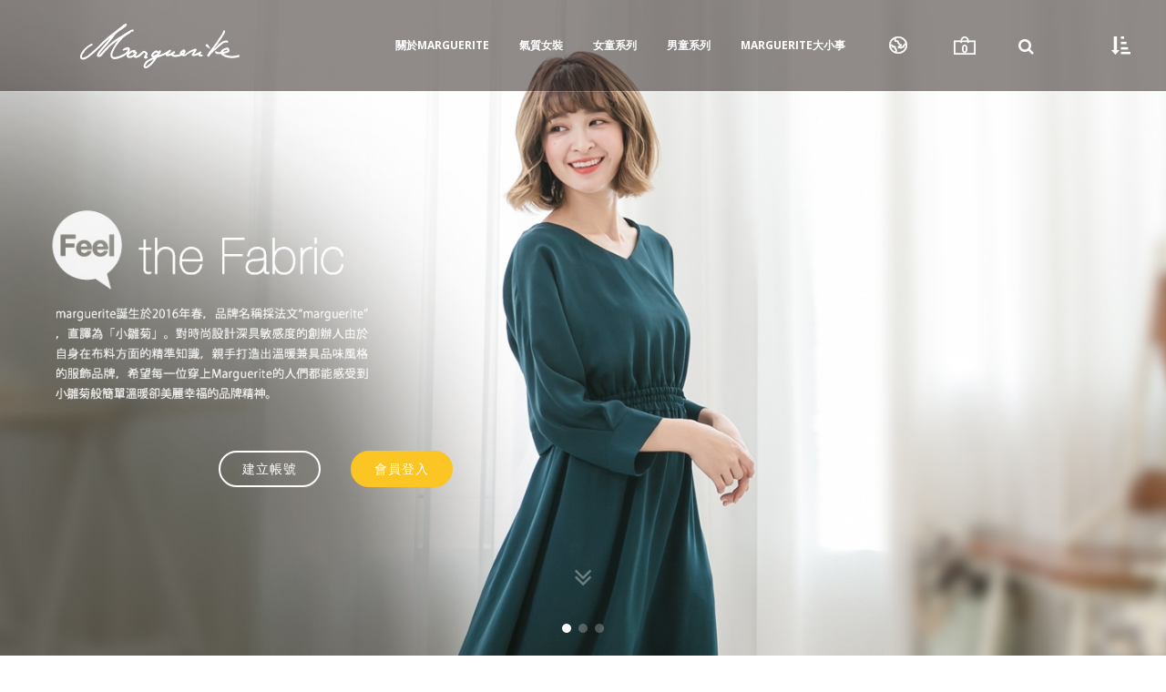

--- FILE ---
content_type: text/html
request_url: http://marguerite.com.tw/
body_size: 54623
content:
<!DOCTYPE html>
<!--[if lte IE 7]> <html class="ie7" lang="zh" prefix="og: http://ogp.me/ns#"> <![endif]-->  
<!--[if IE 8]>     <html class="ie8" lang="zh" prefix="og: http://ogp.me/ns#"> <![endif]-->  
<!--[if IE 9]>     <html class="ie9" lang="zh" prefix="og: http://ogp.me/ns#"> <![endif]-->  
<!--[if !IE]><!--> <html lang="zh" prefix="og: http://ogp.me/ns#"> <!--<![endif]--> 

	<head>
		
		<!--[if ie]><meta content='IE=edge' http-equiv='X-UA-Compatible'/><![endif]-->

		<meta http-equiv="Content-Type" content="text/html; charset=UTF-8" />
		<meta name="viewport" content="width=device-width, initial-scale=1.0, maximum-scale=1.0, user-scalable=no" /> 

		<meta http-equiv="cache-control" content="no-cache">
		<meta http-equiv="pragma" content="no-cache">
		<meta http-equiv="expires" content="0">
		<meta name="revisit-after" content="7 DAYS">
		<meta name="robots" content="All">


		<link rel="SHORTCUT ICON" href="favicon.ico" />

		<title>Marguerite 小雛菊</title>
		<meta name="keywords" content="童裝,Marguerite,小雛菊,小雛菊童裝,女裝,衣服,小雛菊女裝,小雛菊衣服,網拍,小雛菊網拍"> 
		<meta name="description" content="童裝" />
		<meta property="og:image" content="" />
		<script>
  (function(i,s,o,g,r,a,m){i['GoogleAnalyticsObject']=r;i[r]=i[r]||function(){
  (i[r].q=i[r].q||[]).push(arguments)},i[r].l=1*new Date();a=s.createElement(o),
  m=s.getElementsByTagName(o)[0];a.async=1;a.src=g;m.parentNode.insertBefore(a,m)
  })(window,document,'script','//www.google-analytics.com/analytics.js','ga');

  ga('create', 'UA-70250564-1', 'auto');
  ga('send', 'pageview');

</script>
		
		
		<link rel='stylesheet' id='themeone-shortcodes-css'  href='themes/mobius/css/shortcodes/shortcodes.css' type='text/css' media='all' />
		<link rel='stylesheet' id='linecons-css'  href='themes/mobius/css/shortcodes/linecons.css' type='text/css' media='all' />
		<link rel='stylesheet' id='pixelicons-css'  href='themes/mobius/css/shortcodes/pixelicons.css' type='text/css' media='all' />
		<link rel='stylesheet' id='rs-plugin-settings-css'  href='themes/mobius/css/settings.css?ver=5.2.4.1' type='text/css' media='all' />
		
		<!--<link rel='stylesheet' id='contact-form-7-css'  href='http://theme-one.com/mobius/wp-content/plugins/contact-form-7/includes/css/styles.css' type='text/css' media='all' />
		<link rel='stylesheet' id='jquery-selectBox-css'  href='http://theme-one.com/mobius/wp-content/plugins/yith-woocommerce-wishlist/assets/css/jquery.selectBox.css' type='text/css' media='all' />
		<link rel='stylesheet' id='yith-wcwl-main-css'  href='http://theme-one.com/mobius/wp-content/plugins/yith-woocommerce-wishlist/assets/css/style.css' type='text/css' media='all' />-->
		<!--<link rel='stylesheet' id='js_composer_front-css'  href='themes/mobius/css/js_composer.min.css?ver=4.11.2' type='text/css' media='all' />-->
		<link rel='stylesheet' id='main-styles-css'  href='themes/mobius/css/style.css' type='text/css' media='all' />
		<link rel='stylesheet' id='font-awesome-css'  href='themes/mobius/css/font-awesome.min.css' type='text/css' media='all' />
		<link rel='stylesheet' id='icomoon-css'  href='themes/mobius/css/icomoon.css' type='text/css' media='all' />
		<link rel='stylesheet' id='steadysets-css'  href='themes/mobius/css/steadysets.css' type='text/css' media='all' />
		<link rel='stylesheet' id='mediaelementplayer-css'  href='themes/mobius/css/mediaelementplayer.css' type='text/css' media='all' />

		<!--[if lte IE 7]>
		<link rel='stylesheet' id='font-awesome-ie7-css'  href='themes/mobius/css/font-awesome-ie7.min.css' type='text/css' media='all' />
		<![endif]-->
		<!--[if lte IE 8]>
		<link rel='stylesheet' id='ie7-support-css'  href='themes/mobius/css/ie7support.css' type='text/css' media='all' />
		<![endif]-->
		<link rel='stylesheet' id='mobius-grid-css-css'  href='themes/mobius/css/mobius-grid.css' type='text/css' media='all' />
		<link rel='stylesheet' id='woocommerce-css'  href='themes/mobius/css/woocommerce.css' type='text/css' media='all' />
		<link rel='stylesheet' id='redux-google-fonts-mobius-css'  href='http://fonts.googleapis.com/css?family=Open+Sans%3A400%2C700%7CSource+Sans+Pro%3A400%2C700%7CRaleway%3A400%2C500%2C600&#038;subset=latin' type='text/css' media='all' />
		<!--<link rel='stylesheet' id='like-styles-css'  href='themes/mobius/css/post-like.css' type='text/css' media='all' />-->
		<link href="themes/mobius/css/code.css" rel="stylesheet" type="text/css" media="all"  />
		<link href="themes/mobius/css/new.css" rel="stylesheet" type="text/css" media="all"  />

		<link href="includes/css/start/jquery-ui-1.9.2.custom.css" rel="stylesheet" type="text/css" />
		<link href="themes/mobius/css/validationEngine.css" rel="stylesheet" type="text/css" />
		


		<!--<script type="text/javascript" src="themes/mobius/js/lib.js"></script>-->
		<script type='text/javascript' src='includes/js/jquery.js'></script>
		<script type='text/javascript' src='includes/js/jquery-migrate.min.js'></script>

		<script type='text/javascript' src='includes/js/modernizr.js'></script>
		<script type='text/javascript' src='includes/js/preloader.js'></script>


		<script type="text/javascript" src="themes/mobius/js/jBox/jquery.jBox-2.3.js"></script>
		<script type="text/javascript" src="themes/mobius/js/jBox/i18n/jquery.jBox-zh-TW.js"></script>
		<link type="text/css" rel="stylesheet" href="themes/mobius/js/jBox/Skins/Blue/jbox.css" />
		<!--<script type="text/javascript" src="includes/js/jquery.bxslider.js"></script>-->
		<link href="themes/mobius/css/validationEngine.css" rel="stylesheet" type="text/css" />
		<script type="text/javascript" src="includes/js/jquery.validationEngine-zh_TW.js"></script>
		<script type="text/javascript" src="includes/js/jquery.validationEngine.js"></script>
		<script type="text/javascript" src="includes/js/fun_cart.js"></script>
		<!--<link href="themes/mobius/css/jquery.bxslider.css" rel="stylesheet" type="text/css">-->
		<!--<script type="text/javascript" src="includes/js/jquery.nivo.slider.js"></script>
		<script type="text/javascript" src="includes/js/fun_front.js"></script>-->

		<!--<link href="themes/mobius/css/nivo-slider.css" rel="stylesheet" type="text/css" media="screen" />-->



		<script src="themes/mobius/js/fancybox/jquery.easing-1.3.pack.js"></script>
		 
		<script type="text/javascript">
			jQuery( document ).ready(function($) {

				});
		</script>

	<style type="text/css">
		
	</style>
<link href="https://fonts.googleapis.com/css?family=Open+Sans:light" rel="stylesheet" type="text/css" />
<!--[if lte IE 9]><link rel="stylesheet" type="text/css" href="http://localhost/haru/wp-content/plugins/js_composer/assets/css/vc_lte_ie9.min.css" media="screen"><![endif]--><!--[if IE  8]><link rel="stylesheet" type="text/css" href="http://localhost/haru/wp-content/plugins/js_composer/assets/css/vc-ie8.min.css" media="screen"><![endif]--><meta name="generator" content="Powered by Slider Revolution 5.2.4.1 - responsive, Mobile-Friendly Slider Plugin for WordPress with comfortable drag and drop interface." />

<noscript><style type="text/css"> .wpb_animate_when_almost_visible { opacity: 1; }</style></noscript>

		
		<script type="text/javascript">
			var menu_id = '0';
		</script>

		

	</head>


	<body class="home page dark">
		<div id="wrapper-scroll">
			<div id="textarea-scroll"></div>
		</div>
	
		<div id="preloader">
			<img class="to-loader-logo" src="/upload/marguerite/images/logo-page.png" alt=""/>
			<div class="to-loader">
				<svg width="60px" height="60px" viewBox="0 0 80 80" xmlns="http://www.w3.org/2000/svg">
					<path class="to-loader-circlebg"
					fill="none"	stroke="#dddddd" stroke-width="4" stroke-linecap="round"
					d="M40,10C57.351,10,71,23.649,71,40.5S57.351,71,40.5,71 S10,57.351,10,40.5S23.649,10,40.5,10z"/>
					<path id='to-loader-circle' fill="none" stroke="#ff6863" stroke-width="4" stroke-linecap="round"
					stroke-dashoffset="192.61" stroke-dasharray="192.61 192.61"
					d="M40,10C57.351,10,71,23.649,71,40.5S57.351,71,40.5,71 S10,57.351,10,40.5S23.649,10,40.5,10z"
					/>
				</svg>
			</div>
		</div>
    
		<div id="sliding-sidebar" class="sidebarColor dark">
			<div id="sliding-sidebar-inner">
				<div id="text-1" class="widget widget_text">
				<div class="textwidget">
					<div><a id="btn_close_right_menu" href="javascript:;" ><!--<img src="themes/mobius/images/icon_close.png" />--></a> </div>
						<div class="to-spacer " style="height:20px"></div>
						<p><a href="user.php"><img src="themes/mobius/images/icon_user.png" width="12" style="vertical-align: middle; margin-right: 8px;" > 我的帳戶</a></p>
						<p><a href="cart.php"><img src="themes/mobius/images/icon_bag_mini.png" width="12" style="vertical-align: middle;margin-right: 8px;" > 購物袋</a></p>
						<p><a href="user.php"><img src="themes/mobius/images/icon_favi.png" width="12" style="vertical-align: middle;margin-right: 8px;" > 收藏清單</a></p>
						<p><a href="checkout.php"><img src="themes/mobius/images/icon_checkout_mini.png" width="12" style="vertical-align: middle;margin-right: 8px;" > 前往結帳</a></p>
					</div>
				</div> 
			</div>
		</div>
    
		<div id="sliding-menu" class="dark" >	
			<div id="sliding-menu-overlay"></div>
			<div id="sliding-menu-inner">	
				<nav id="left-nav">
					<ul class="left-menu">
												<li id="menu-item-100" class="menu-item menu-item-type-custom menu-item-object-custom  ">
						<a href="category.php?c=100&dep=1"  data-depth="1">
						關於marguerite<span class="arrow-indicator"></span></a>
													</li>
												<li id="menu-item-101" class="menu-item menu-item-type-custom menu-item-object-custom  ">
						<a href="category.php?c=101&dep=1"  data-depth="1">
						氣質女裝<span class="arrow-indicator"></span></a>
													</li>
												<li id="menu-item-102" class="menu-item menu-item-type-custom menu-item-object-custom  ">
						<a href="category.php?c=102&dep=1"  data-depth="1">
						女童系列<span class="arrow-indicator"></span></a>
													</li>
												<li id="menu-item-103" class="menu-item menu-item-type-custom menu-item-object-custom  ">
						<a href="category.php?c=103&dep=1"  data-depth="1">
						男童系列<span class="arrow-indicator"></span></a>
													</li>
												<li id="menu-item-105" class="menu-item menu-item-type-custom menu-item-object-custom  ">
						<a href="category.php?c=105&dep=1"  data-depth="1">
						marguerite大小事<span class="arrow-indicator"></span></a>
													</li>
												
						<li id="menu-item-3464" class="menu-item menu-item-type-custom menu-item-object-custom menu-item-has-children menu-item-3464"><a href="#" class="menu-link-parent" data-depth="1">
							語言選擇<span class="arrow-indicator"><i class="fa icon-to-right-arrow-thin"></i></span></a>
							<ul class="sub-menu">

								<li class="back-sub-menu" data-depth="0"><i class='fa icon-to-left-arrow-thin'></i><span>Back</span></li>
								<li id="menu-item-3465" class="menu-item menu-item-type-custom menu-item-object-custom menu-item-3465"><a href="#" class="menu-link-noparent">中文</a></li>
								<li id="menu-item-3466" class="menu-item menu-item-type-custom menu-item-object-custom menu-item-3466"><a href="#" class="menu-link-noparent">English</a></li>
							</ul>
						</li>
					</ul>
				</nav>
				<ul id="left-menu-shop">
					<li class="left-cart-counter">
						<a class="left-cart-link" href="cart.php">
							<!--<i class="left-cart-icon fa fa-shopping-cart"></i>-->
							<img src="themes/mobius/images/icon_bag_mini.png"/>
							購物袋						<span class="left-cart-number accentBg" id="mobile_cart_count">0</span>
						</a>
					</li>
				</ul>

				<div id="overflow-player"></div>

			</div>
		</div>									
										
										


	
	
		<div id="body-overlay"></div>
		
		<header class="header-menu fixed clearfix" data-header-height="70" data-header-max-height="100" data-header-rezise="true" data-header-type="header-menu" data-menu-link="0" id="header">
<div id="header-overlay-slider" style=" background:#231815; opacity:0.50; "></div>

<div class="headerColor" id="header-overlay" style="opacity:0.90;"></div>

<div class="section-container" id="header-container" style="height:100px;">
<div class="sliding-menu-open"><svg height="30" version="1.1" width="20" xmlns="http://www.w3.org/2000/svg" xmlns:xlink="http://www.w3.org/1999/xlink"> <rect height="2.5" width="18" x="1" y="9"></rect> <rect height="2.5" width="18" x="1" y="15"></rect> <rect height="2.5" width="18" x="1" y="21"></rect> </svg></div>

<div class="website-logo"><a href="./"><img alt="" class="logo-dark" src="/upload/marguerite/images/logo.png" /> <img alt="" class="logo-light" src="/upload/marguerite/images/logo.png" /> </a></div>
<nav id="top-nav" class="headerColor">
					<ul class="top-menu">
												<li class="menu-item menu-item-type-custom menu-item-object-custom  menu-item-100">
						<a href="category.php?c=100&dep=1"><span>關於marguerite<span class="arrow-indicator"></span>
												</span></a>
													</li>
												<li class="megamenu columns-2 menu-item menu-item-type-custom menu-item-object-custom  menu-item-101">
						<a href="category.php?c=101&dep=1"><span>氣質女裝<span class="arrow-indicator"></span>
												</span></a>
													</li>
												<li class="megamenu columns-2 menu-item menu-item-type-custom menu-item-object-custom  menu-item-102">
						<a href="category.php?c=102&dep=1"><span>女童系列<span class="arrow-indicator"></span>
												</span></a>
													</li>
												<li class="megamenu columns-2 menu-item menu-item-type-custom menu-item-object-custom  menu-item-103">
						<a href="category.php?c=103&dep=1"><span>男童系列<span class="arrow-indicator"></span>
												</span></a>
													</li>
												<li class="menu-item menu-item-type-custom menu-item-object-custom  menu-item-105">
						<a href="category.php?c=105&dep=1"><span>marguerite大小事<span class="arrow-indicator"></span>
												</span></a>
													</li>
												
						<li class="menu-item menu-item-type-custom menu-item-object-custom menu-item-has-children">
							<a href="#" style="padding: 0 10px; width:50px;text-align:center;">
							<span style="display: inline-block; margin-top: 5px;"><img src="/upload/marguerite/images/icon_lang.png" /></span></a>
							<ul class="sub-menu  " >
								<li class="menu-item " style="width: 50px;"><a href="#"><span>中文</span></a></li>
								<li class="menu-item " style="width: 50px;"><a href="#"><span>English</span></a></li>
							</ul>
						</li>
						<li class="menu-item no-nav icon_top_cart  menu-item-has-children" id="mini_cart_block">
							<a href="#" style="padding: 0 10px; width:50px;">
								<span style="display: inline-block; margin-top: 5px;" class="cart-counter-inner" >0</span></a>
							<ul class="sub-menu  " style="width: 0px;max-width: 0px;" >
								<li class="menu-item " style="width: 0px;max-width: 0px;">
									
									<!--<div class="cart-notification">
										<span class="item-product"></span>
										was successfully added to your cart.                
									</div>-->
									<div class="widget woocommerce widget_shopping_cart top-cart-content">
										<h2 class="widgettitle">購物車</h2>
										<div class="widget_shopping_cart_content"><p>0 件商品</p>
										<p>您的購物袋目前沒有商品</p></div>
									</div> 
								</li>
							</ul>
							
							
						</li>
						<li class="search-button no-nav clearfix">
							<i class="fa fa-search accentColorHover"></i>
						</li>
					</ul>   
				</nav>
										





<script type="text/javascript">
var target = '';
</script>

<script type="text/javascript">
jQuery(function(){
	if (target != ''){
		jQuery("#topmenu_catid_"+target).addClass("active");
	}
});
</script>




<div class="search-button no-nav clearfix"></div>

<div class="sliding-sidebar-open no-nav accentColorHover"><svg height="30" version="1.1" width="20" xmlns="http://www.w3.org/2000/svg" xmlns:xlink="http://www.w3.org/1999/xlink"> <rect height="18" width="2.5" x="8" y="6"></rect> <rect height="2.5" width="18" x="0" y="14"></rect> </svg></div>
</div>

<div id="to-woo-icons-menu">
<div class="cart-counter">
<div class="right-menu-inner sliding-sidebar-open accentColorHover">
<div id="my_set"><img src="themes/mobius/images/icon_set.png" /></div>
</div>
</div>
</div>
</header>


		
	
		<div id="search-container" class="dark">
			<div id="search-inner" class="section-container">
			

				<form action="search.php" method="GET" id="searchform" data-noresult="No results found">
					<input type="text" class="field search ajaxify-search" name="s" id="s" autocomplete="off" placeholder="請輸入關鍵字..." />
					<i class="fa fa-times2 accentColorHover"></i>
					<a class="search_results_ajax" id="search_results_click" href="?s="></a>
				</form>        	<div class="search-results"></div>
			</div>
			<div id="search-overlay"></div>
			<div id="search-msg"></div>
		</div>
    
    
		<div id="scrollToTop">
			<div id="scrollToTop-inner">
				<div id="scrollToTop-overlay" class="accentBgHover">
					<i class="fa fa-angle-up"></i>
				</div>
			</div>
		</div>
    
    
		<div class="loading-container">
			<div class="loading"></div>
		</div>
	
		<div id="outer-container" data-wc-version="2.5.5">
			<div id="push-anim-overlay"></div>
			<div id="vc-spacer" style="height:100px;"></div>
			<div id="inner-container" class="dark">
						
 


<script type="text/javascript">
jQuery(document).ready(function(){
  //var slider = jQuery('.bxslider').bxSlider({pager:false});
	
});
</script>
<style>
.bx-wrapper .bx-viewport {
border: 0px solid #FFF;
left: 0px;
}
.bx-wrapper {

}
</style>


		<div id="header-spacer" style="height:100px;"></div>
				<div id="to-slider" data-min-height="700" data-transparent="true" data-full-height="true" data-time="15000" data-timer="" data-time-bar="" data-parallax="true" >
					<div id="to-slider-parallax">
						<ul id="to-slider-holder">
														<li data-slide-color="light" class="to-slide light left" data-volume="">
								<div class="to-slide-image" style="background-image: url(upload/adlist/201711/24690600.jpg);background-position: center center"></div>
								<div class="to-slide-overlay" style=""></div>
								<div class="to-slide-overlay"></div>
								<div class="to-slide-content section-container">
									<div class="to-slide-content-inner section-container">
																				<div class="to-spacer " style="height:195px"></div>
										<a target="_self" class="to-button small standard full-rounded to-button-border  to-button-anim " data-bgcolor="#ffffff" data-color="#ffffff" style="color:#ffffff;background:;border-color:#ffffff; margin-left: 20px;" href="user.php?act=login#reg"><span style="color:#ffffff;">建立帳號</span></a>      
										<a href="user.php?act=login" id="alog-in" onclick="return false;" target="_self" class="to-button small standard full-rounded to-button-bg   " data-bgcolor="#ffffff" data-color="#FBC523" style="color:#ffffff;background:#FBC523;border-color:#FBC523; margin-left: 20px;">
											<span style="color:#ffffff;">會員登入</span></a>
										<div></div>
																			</div>
								</div>
							</li>
														<li data-slide-color="light" class="to-slide light right" data-volume="">
								<div class="to-slide-image" style="background-image: url(upload/adlist/201707/49608700.jpg);background-position: center center"></div>
								<div class="to-slide-overlay" style=""></div>
								<div class="to-slide-overlay"></div>
								<div class="to-slide-content section-container">
									<div class="to-slide-content-inner section-container">
																			</div>
								</div>
							</li>
														<li data-slide-color="light" class="to-slide light right" data-volume="">
								<div class="to-slide-image" style="background-image: url(upload/adlist/201707/41237600.jpg);background-position: center center"></div>
								<div class="to-slide-overlay" style=""></div>
								<div class="to-slide-overlay"></div>
								<div class="to-slide-content section-container">
									<div class="to-slide-content-inner section-container">
																			</div>
								</div>
							</li>
														
						</ul>
        			
						<div id="to-slider-prev">
							<div class="to-slider-page-overlay"></div>
							<i class="icon-to-left-arrow-thin"></i>
							<div class="to-slider-prev-pagenb">
								<div class="to-slider-prevnb">1</div>
								<div class="to-slider-separator">/</div>
								<div class="to-slider-slidenb"></div>
							</div>
						</div>
						<div id="to-slider-next">
							<div class="to-slider-page-overlay"></div>
							<i class="icon-to-right-arrow-thin"></i>
							<div class="to-slider-next-pagenb">
								<div class="to-slider-nextnb">3</div>
								<div class="to-slider-separator">/</div>
								<div class="to-slider-slidenb"></div>
							</div>
						</div>
        
					</div>
					
					<div id="to-slider-scrollto"><i class="fa fa-angle-double-down icon-option"></i></div>
					<div id="to-slider-pages"></div>
					<div id="to-slider-timer"></div>
	
				</div>
				
			
				<div class="   vc_row wpb_row vc_row-fluid vc_custom_1423767334415" style="padding-top: 80px !important;padding-bottom: 0px !important;" >
					<div class="section-container">
<div class="col col-4 txt-left ">
<div class="vc_column-inner " style="padding-right: 16px !important;padding-bottom: 45px !important;padding-left: 0px !important;">
<div class="wpb_wrapper">
<h2 class="txt-left" style="margin-bottom:12px;"><strong>Ｍarguerite</strong><br />
<br />
<span class="to-type-writer " data-pause="5000" data-text="流行快時尚;簡單好幸福;純粹高品質" style="color:#FBC523;font-size:28px;"></span> <span class="to-type-writer-cursor" style="color:#FBC523">|</span></h2>

<div class="wpb_text_column wpb_content_element ">
<div class="wpb_wrapper">
<p>Marguerite採用最高標準的挑選程序，嚴選日本、台灣純粹高品質的布料，時尚設計師親手設計輔以在地老師傅的精雕細琢，讓追求高品質的你備受呵護。穿上屬於你的好感衣著，細細品味最美好的衣著時刻。</p>
</div>
</div>
</div>
</div>
</div>

<div class="col col-4 txt-left ">
<div class="vc_column-inner " style="padding-right: 16px !important;padding-bottom: 45px !important;padding-left: 0px !important;">
<div class="wpb_wrapper">
<div class="wpb_single_image wpb_content_element vc_align_left">
<div class="vc_single_image-wrapper   vc_box_border_grey"><img alt="icon-01" class="vc_single_image-img " src="/upload/marguerite/images/icon-01-54x50.png" title="icon-01" width="54" /></div>
</div>

<div class="to-spacer " style="height:25px"></div>

<div class="wpb_text_column wpb_content_element ">
<div class="wpb_wrapper">
<h3>Marguerite的誕生</h3>

<p>Marguerite誕生於2016年春，品牌名稱採法文的“marguerite”，直譯為「小雛菊」。對時尚設計深具敏感度的創辦人由於自身在布料方面的精準知識，親手打造出溫暖兼具品味風格的服飾品牌，希望每一位穿上Marguerite的人們都能感受到小雛菊般簡單溫暖卻美麗幸福的品牌精神。</p>
</div>
</div>
</div>
</div>
</div>

<div class="col col-4  col-last txt-left ">
<div class="vc_column-inner " style="padding-right: 16px !important;padding-bottom: 45px !important;padding-left: 0px !important;">
<div class="wpb_wrapper">
<div class="wpb_single_image wpb_content_element vc_align_left">
<div class="vc_single_image-wrapper   vc_box_border_grey"><img alt="icon-02" class="vc_single_image-img " src="upload/2016/06/icon-02-54x50.png" title="icon-02" width="54" /></div>
</div>

<div class="to-spacer " style="height:25px"></div>

<div class="wpb_text_column wpb_content_element ">
<div class="wpb_wrapper">
<h3>設計發想</h3>

<p>一個天真的初衷與讓台灣發光的使命，我們踏出了台灣自有品牌的第一步。我們擁有國外精品服飾品牌用料，又有設計專家操刀，何不創造台灣獨有的時尚感與品質兼備的精品服飾？在頂級布料洪流的交織中，Marguerite用純粹的設計訴說出你獨一無二的美！</p>
</div>
</div>
</div>
</div>
</div>

<div class="clear"></div>

<div class="col col-4 txt-left ">
<div class="vc_column-inner vc_custom_1423768539389" style="padding-right: 16px !important;padding-bottom: 35px !important;padding-left: 0px !important;">
<div class="wpb_wrapper">
<div class="wpb_single_image wpb_content_element vc_align_left">
<div class="vc_single_image-wrapper   vc_box_border_grey"><img alt="icon-03" class="vc_single_image-img " src="upload/2016/06/icon-03-54x50.png" title="icon-03" width="54" /></div>
</div>

<div class="to-spacer " style="height:25px"></div>

<div class="wpb_text_column wpb_content_element ">
<div class="wpb_wrapper">
<h3>從打版到選件</h3>

<p>台灣孕育出的打版與裁縫師傅們，個個身懷絕技、熱情用心。這次我們決定採用日、台精選優質布料，優選在地服飾配件，輔以老師傅們的一針一線，傳遞台灣溫暖舒適設計理念。</p>
</div>
</div>
</div>
</div>
</div>

<div class="col col-4 txt-left ">
<div class="vc_column-inner vc_custom_1423768552259" style="padding-right: 16px !important;padding-bottom: 35px !important;padding-left: 0px !important;">
<div class="wpb_wrapper">
<div class="wpb_single_image wpb_content_element vc_align_left">
<div class="vc_single_image-wrapper   vc_box_border_grey"><img alt="icon-04" class="vc_single_image-img " src="upload/2016/06/icon-04-54x50.png" title="icon-04" width="54" /></div>
</div>

<div class="to-spacer " style="height:25px"></div>

<div class="wpb_text_column wpb_content_element ">
<div class="wpb_wrapper">
<h3>品牌誕生的火花</h3>

<p>幸福好感的哲學在每日接觸的無數優質布料中醞釀發酵，我們熟識的打版師與設計師總是人口一句：「我們來吧！」一塊塊高級服飾的素材經過多層次的剪裁設計，蔓延為一件件幸福的俐落手感衣著。</p>
</div>
</div>
</div>
</div>
</div>

<div class="col col-4  col-last txt-left ">
<div class="vc_column-inner vc_custom_1423768546466" style="padding-right: 16px !important;padding-bottom: 35px !important;padding-left: 0px !important;">
<div class="wpb_wrapper">
<div class="wpb_single_image wpb_content_element vc_align_left">
<div class="vc_single_image-wrapper   vc_box_border_grey"><img alt="icon-05" class="vc_single_image-img " src="upload/2016/06/icon-05-54x50.png" title="icon-05" width="54" /></div>
</div>

<div class="to-spacer " style="height:25px"></div>

<div class="wpb_text_column wpb_content_element ">
<div class="wpb_wrapper">
<h3>熱烈迴響</h3>

<p>融合歐風時尚與台灣手感，簡單舒適的設計理念與精選優質素材，台灣寶島蘊育的精緻手工車縫，首批衣著一推出即獲得廣大熱烈迴響。Marguerite將會秉持著品牌初衷，提供更多優質設計服飾，傳遞簡單純淨的溫暖生活哲學！</p>

<p></p>
</div>
</div>
</div>
</div>
</div>
</div>

				</div>
				
				
				
				<div class="parallax-container  light vc_row wpb_row vc_row-fluid vc_custom_1464885684553" style="padding-top: 130px !important;padding-bottom: 130px !important;" >
					<div class="parallax-container-inner no-repeat" style="background-image:url(upload/adlist/201707/21025400.jpg);" ></div><div class="parallax-container-overlay" ></div>
					<div class="parallax-container-overlay-color" style="/*background-color:#2b2d2f;opacity :0.4;filter: Alpha(Opacity=40);*/"></div>
					<div class="section-container">
						<div class="wpb_column vc_column_container wpb_column vc_column_container vc_col-sm-5 txt-center"  >
							<div class="vc_column-inner" >
								<div class="wpb_wrapper">
									<h6 class="txt-center" ></h6>
									<div class="to-divider-holder"><div class="to-divider2" style=""></div></div>
									<div class="to-spacer " style="height:12px"></div>
									<h2 class="txt-center" style="" ></h2>
									<div class="to-spacer " style="height:200px"></div>
									<a href="#" target="_self" class="to-button small standard full-rounded to-button-border to-icon-anim  " data-bgcolor="#ffffff" data-color="#ffffff" style="color:#ffffff;background:#ffffff;border-color:#ffffff" >
									<span style="color:#ffffff;">了解更多</span><i class="to-button-icon fa fa fa-arrow-right"></i></a>
								</div>
							</div>
						</div>
					</div>
				</div>
				
				<div class="  dark vc_row wpb_row vc_row-fluid vc_custom_1468345445020" style="padding-top: 70px !important;padding-bottom: 25px !important;" >
					<div class="section-container">
						<div class="wpb_column vc_column_container wpb_column vc_column_container vc_col-sm-12"  >
							<div class="vc_column-inner" >
								<div class="wpb_wrapper">
									<h2 class="txt-center" ><span class="to-pulse-holder" style="top:-50%;left:70%">
											<span class="to-pulse-marker" style="background:#FBC523">
												<span class="to-pulse-rays" style="border-color:#FBC523"></span>
												<abbr class="to-pulse-content" data-content="移動滑鼠游標可查看商品說明與尺寸如欲了解更多資訊您可以點擊圖片進入購物畫面喔!" rel="tooltip"></abbr></span></span>
										<span>Let&#8217;s</span><strong> Shopping</strong></h2>
								</div>
							</div>
						</div>
					</div>
				</div>
				
				<div class="  dark vc_row wpb_row vc_row-fluid"  >
				
					<div class="section-container">
						<div class="wpb_column vc_column_container wpb_column vc_column_container vc_col-sm-12"  >
							<div class="vc_column-inner to-grid-container  clearfix"  data-grid-type="grid" data-type="portfolio" data-orderby="menu-order" data-rowNb="2" data-colsup="4" data-col1600="4" data-col1280="3" data-col1000="2" data-col960="" data-ratio="1" data-gutter="0px" data-postSize="" data-portSize="" data-portStyle="style3" data-Hlayout="true" data-postNb="8" data-ttposts="13" data-pageNb="1" data-category="">
								<div class='to-grid-filters '>
									<div class='to-grid-filter-overlay'></div>
									<div class='option-set'>
										<div class='to-grid-filters-button'>
											<div class='to-grid-filter-overlay'></div>
											<svg class='filter-svg-button' width='20' height='42' xmlns='http://www.w3.org/2000/svg' xmlns:xlink='http://www.w3.org/1999/xlink' xml:space='preserve'>
											<g><circle cx='2.1'  cy='8'  r='2.2' ></circle>
											<circle cx='10.1' cy='8'  r='2.2' ></circle>
											<circle cx='17.9' cy='8'  r='2.2' ></circle>
											<circle cx='2.1'  cy='15' r='2.2' ></circle>
											<circle cx='10.1' cy='15' r='2.2' ></circle>
											<circle cx='17.9' cy='15' r='2.2' ></circle>
											<circle cx='2.1'  cy='22' r='2.2' ></circle>
											<circle cx='10.1' cy='22' r='2.2' ></circle></g></svg>
										</div>
										<div class='to-filters-line accentBg'></div>
										<div class='to-grid-filter-title actived no-ajaxy all' data-filter='*'>總覽
										<div class='to-grid-tooltip'>0</div>
										</div>
																				<div class='to-grid-filter-title no-ajaxy' data-filter='101'>
										氣質女裝<div class='to-grid-tooltip'>0</div>
										</div>
																				<div class='to-grid-filter-title no-ajaxy' data-filter='102'>
										女童系列<div class='to-grid-tooltip'>0</div>
										</div>
																				<div class='to-grid-filter-title no-ajaxy' data-filter='103'>
										男童系列<div class='to-grid-tooltip'>0</div>
										</div>
																				<div class='to-grid-filter-title no-ajaxy' data-filter='105'>
										marguerite大小事<div class='to-grid-tooltip'>0</div>
										</div>
																				<!--<div class='to-grid-filter-title no-ajaxy' data-filter='79'>4-5歲童裝
										<div class='to-grid-tooltip'>0</div></div>
										<div class='to-grid-filter-title no-ajaxy' data-filter='64'>5-6歲童裝
										<div class='to-grid-tooltip'>0</div></div>
										<div class='to-grid-filter-title no-ajaxy' data-filter='65'>女裝
										<div class='to-grid-tooltip'>0</div></div>-->
									</div>
								</div>
								
							
								<div class="to-grid-scroll horizontal">	
						            <div class="to-grid-holder horizontal clearfix">
						            				                    <div style="height:79px; line-height:120px; width:90%; margin:6px 13px 0 13px; text-align:center; color:#999;">資料建立中...</div>
				                    						            </div>
						        </div>



							</div>
						</div>
					</div>
				</div>
				
				
				
				
				
				<div class="parallax-container paratrue light vc_row wpb_row vc_row-fluid equal-height"  >
					<div class="parallax-container-inner no-repeat" style="background-image:url(themes/mobius/images/placeholder-7.png);" ></div><div class="parallax-container-overlay" ></div>
					<div class="parallax-container-overlay-color" style="background-color:#ffffff;opacity :0.3;filter: Alpha(Opacity=30);"></div>
					<div class="section-container">
						<div class="to-spacer " style="height:30px"></div>
						<div class="col col-4 txt-center ">
							<figure class="wpb_wrapper vc_figure" style="height: 45px;">
								<div class="vc_single_image-wrapper   vc_box_border_grey">
								<img class="vc_single_image-img " src="themes/mobius/images/icon_service.png" style="width:32px;" ></div>
							</figure>
							<div style="margin: 20px 0;"><span style="font-size: 28px; color:#59585B;"> 客服專線</span></div>
							<div id="service_tel" style="letter-spacing: 0.5pt; font-size: 14px; margin: 10px 0; color:#A8A8AA; ">周一至周五:AM09:00-PM18:00 (02)2559-2733</div>
							
						</div>
						<div class="col col-4 txt-center ">
							<figure class="wpb_wrapper vc_figure" style="height: 45px;">
								<div class="vc_single_image-wrapper   vc_box_border_grey">
								<img class="vc_single_image-img " src="themes/mobius/images/icon_contact.png" style="width:32px;" ></div>
							</figure>
							<div style="margin: 20px 0;"><span style="font-size: 28px; color:#59585B;"> 聯絡我們</span></div>
							<div style="letter-spacing: 0.5pt; font-size: 14px; margin: 10px 0; color:#A8A8AA; ">產品相關問題、合作諮詢歡迎透過表單聯繫marguerite<br>
我們會在最短時間回覆給您！</div>
							
						</div>
						<div class="col col-4 col-last txt-center ">
							<figure class="wpb_wrapper vc_figure" style="height: 45px;">
								<div class="vc_single_image-wrapper   vc_box_border_grey">
								<img class="vc_single_image-img " src="themes/mobius/images/icon_mail.png" style="width:32px; vertical-align: middle; padding-top: 10px;" ></div>
							</figure>
							<div style="margin: 20px 0;"><span style="font-size: 28px; color:#59585B;"> 聯絡信箱</span></div>
							<div style="letter-spacing: 0.5pt; font-size: 14px; margin: 10px 0; color:#A8A8AA; ">E-Mail: marguerite.vetements@gmail.com</div>
							
						</div>
						
						
					</div>
					<div class="to-spacer " style="height:80px"></div>
					
					<div class="section-container">
					<form name="contact_form" id="contact_form" action="?act=post" method="post">
<div class="col col-4 txt-center ">
<div class="vc_column-inner ipt_btline"><input class="validate[required]" id="edit_name" name="edit_name" placeholder="姓名" type="text" /></div>
</div>

<div class="col col-4 txt-center ">
<div class="vc_column-inner ipt_btline"><input class="validate[required]" id="edit_tel" name="edit_tel" placeholder="電話" type="text" /></div>
</div>

<div class="col col-4 col-last txt-center ">
<div class="vc_column-inner ipt_btline"><input class="validate[required]" id="edit_email" name="edit_email" placeholder="電子信箱" type="text" /></div>
</div>

<div class="to-spacer " style="height:40px"></div>

<div class="col col-12 txt-center ">
<div class="vc_column-inner ipt_btline"><textarea class="validate[required]" id="edit_content" name="edit_content" placeholder="問題與評論"></textarea></div>
</div>
<div class="to-spacer " style="height:40px"></div>
<div class="col col-4 txt-center " >
<div class="vc_column-inner ipt_btline"><input class="validate[required]" id="validcode" name="validcode" placeholder="驗證碼" type="text" /></div>
</div>

<div class="col col-8  col-last txt-left ">
<div class="vc_column-inner "><img src="verifycode3.php" id="user_verifycode" width="76" height="34" title="點擊換一張" style="cursor:pointer;" align="absmiddle" /> <span style="color:#A9A9A9; line-height:34px;">點擊換一張</span></div>
</div>
<div class="to-spacer " style="height:40px"></div>
<div class="col col-12 txt-center woocommerce"><a class="button btn_send" data-color="#FBC523" href="javascript:;" onclick="toSend()" style="color:#ffffff;background:#FBC523;border-color:#FBC523" target="_self"><span style="color:#ffffff;">寄出訊息</span></a></div>

<div class="to-spacer " style="height:40px"></div>
</form>
					</div>
				</div>
				
		

<style>
#header-account2 {
    width: 390px;
    position: fixed;
    left: 50%;
    top: 50%;
    transform: translate(-50%, -50%);
    -webkit-transform: translate(-50%, -50%);
    background: #fff;
    z-index: 9999;
    box-shadow: 5px 0px 32px rgba(0,0,0,0.09);
}
.ajax-login-window {
    display: none;
    width: 100%;
    z-index: 9998;
    padding: 0;
    overflow-x: hidden;
    border-top: 8px solid #fff;
    border-bottom: 8px solid #fff;
}
.ajax-window-outside {
    margin: 60px;
}
.ajax-window-outside {
    position: relative;
}

.ajax-window-outside .close {
    cursor: pointer;
    text-align: center;
    width: 30px;
    height: 30px;
    float: right;
    display: block;
    color: #999; /*#11b9c4;*/
    text-decoration: none;
    font-weight: normal;
    font-size: 17px;
    line-height: 30px;
    position: absolute;
    top: -50px;
    right: -45px;
    opacity: 1;
    -webkit-transition: all .25s ease-in-out;
    -o-transition: all .25s ease-in-out;
    transition: all .25s ease-in-out;
}

.ajax-window-title {
    margin-bottom: 10px;
}


.ajax-window-title h3 {
    margin: 0;
    font-weight: bold;
    font-size: 26px;
    text-transform: uppercase;
    text-align: center;
}
.ajax-window-content{
	width: 230px;
}
.ajax-window-box .input-fly {
    padding: 15px 0 15px;
    width: 100%;
    position: relative;
}

.ajax-window-box .input-fly label {
    font-size: 14px;
    font-weight: 300;
    color: #11b9c4;
    display: none;
    line-height: 25px;
}

.ajax-window-box .input-fly input[type="email"],  .ajax-window-box .input-fly input[type="password"], .ajax-window-box .input-fly input[type="text"] {
    height: 40px;
    padding: 0;
    padding-left: 39px;
    outline: none;
}

.ajax-window-box .box-contents-button {
    width: 100%;
    margin-top: 0px;
}

.ajax-window-box .ajax-forgot-password {
    margin: 5px 0 25px;
    display: block;
    text-align: center;
}

.ajax-window-box .box-contents-button button, .ajax-window-box .box-contents button {
    width: 100%;
}

.ajax-window-box .box-contents-button button span, .ajax-window-box .box-contents button span {
    float: none;
    display: block;
}

.ajax-window-box .input-fly::before {
    display: block;
    position: absolute;
    font-size: 18px;
    color: #FBC523;
    top: 20px;
    left: 1px;
    z-index: 99;
    width: 38px;
    text-align: center;
    line-height: 30px;
    background: none;
}
.ajax-window-box .input-fly.input-email::before {
	display: inline-block;
	/*position: relative;*/
	content: "\f0e0";
	font-family: 'FontAwesome';
	text-rendering: auto;
	-webkit-font-smoothing: antialiased;
	-moz-osx-font-smoothing: grayscale;
	transform: translate(0, 0);
}
.ajax-window-box .input-fly.input-password::before {
    display: inline-block;
	/*position: relative;*/
	content: "\f023";
	font-family: 'FontAwesome';
	text-rendering: auto;
	-webkit-font-smoothing: antialiased;
	-moz-osx-font-smoothing: grayscale;
	transform: translate(0, 0);
}
.ajax-ajaxlogin-button{
	color: #ffffff !important;
    background: #EA6561 !important;
    border-color: #EA6561 !important;
    padding: 5px 25px !important;
    font-size: 16px;
    font-weight: normal;
    line-height: 20px;
    cursor: pointer;
}
.ajax-ajaxlogin-button:hover{
	color: #ffffff !important;
    background: #888 !important;
    border-color: #888 !important;
}
.ajax-ajaxlogin-error.error-active {
    color: #eb340a;
    position: absolute;
    z-index: 139;
    bottom: -11px;
    background: #fff;
    padding: 0px 3px;
    border: 1px solid #ddd;
    border-radius: 3px;
    font-size: 12px;
}
.ajax-ajaxlogin-error.error-active {
    color: #eb340a;
    line-height: 18px;
    position: absolute;
    z-index: 139;
    bottom: -11px;
    background: #fff;
    padding: 0px 3px;
    border: 1px solid #ddd;
    border-radius: 3px;
    font-size: 12px;
}
.ajax-ajaxlogin-error.error-active:before {
    content: "";
    position: absolute;
    top: -4px;
    left: 10px;
    display: block;
    width: 8px;
    height: 8px;
    z-index: 140;
    background: #fff;
    border: 1px solid #ddd;
    border-right: 0;
    border-bottom: 0;
    -webkit-transform: rotate(45deg);
    -ms-transform: rotate(45deg);
    -o-transform: rotate(45deg);
    transform: rotate(45deg);
}
</style>
<div id="header-account2" class="skip-content2">
	<div class="ajax-login-window" style="display: none;">
        <div class="ajax-window-outside">
            <span class="close">x</span>

            <div class="ajax-window-inside">

                <div class="ajax-window-title">
                    <h3>會員登入</h3>
                </div>

                <div class="account-login"></div>

                <div class="ajax-window-box first">
                <form name="ajax_login_form" id="ajax_login_form" action="?" method="post" class="">
                    <div class="ajax-window-content">
                        <div class="input-fly ajax-showhideme input-email">
                            <label>帳號 <span>*</span></label>
                            <input type="text" placeholder="帳號" class="ajax-email" id="ajax-email" name="edit_account" value="">
                            <div class="ajax-ajaxlogin-error err-email err-noemail error-active" style="display: none;">請填寫帳號</div>
                        </div>
                        <div class="input-fly ajax-showhideme input-password">
                            <label>密碼 <span>*</span></label>
                            <input type="password" placeholder="密碼" class="ajax-password" id="ajax-password" name="edit_pwd2" value="">
                            <div class="ajax-ajaxlogin-error err-password error-active" style="display: none;">請填寫密碼</div>
                        </div>
                        
                        <div class="input-fly ajax-showhideme input-password">
                            <label>驗證碼  <span>*</span></label>
                            <input type="password" placeholder="驗證碼 " class="ajax-password" id="ajax-validcode" name="validcode" value=""><br>
                            <img src="verifycode3.php" id="user_verifycode" width="76" height="34" title="點擊換一張" style="cursor:pointer;" align="absmiddle" />
                            <div class="ajax-ajaxlogin-error err-validcode error-active" style="display: none;">請填寫驗證碼</div>
                        </div>
                    </div>
                </form>

                </div>
                
                <div class="ajax-window-box last">
                    <div class="ajax-window-content box-contents box-contents-button ajax-showhideme">
                        <span class="ajax-forgot-password">
                            <a href="#">忘記密碼 ?</a>
                        </span>
                        <button id="btn-ajaxlogin-button" type="button" class="button btn-login  ajax-ajaxlogin-button">
                            <span>
                                <span>登入</span>
                            </span>
                        </button>
                        
                    </div>
                </div>

            </div>
        </div>
    </div>
    <div class="ajax-ajaxlogin-loader"></div>
    <div class="ajax-confirmmsg-window" style="display: none;">
        <div class="ajax-window-outside">
            <span class="close">×</span><br>
            <div class="alert alert-success" id="alert-success">Account confirmation is required. Please, check your email for the confirmation link.</div>
        </div>
    </div>
</div>
<script>
	 // Open login window by back-link on customer/account/forgotpassword
        jQuery('#alog-in').click(function() {
                jQuery('.skip-links2 .skip-account2').trigger('click');
                animateShowWindow('login');

            });
            function animateShowWindow(windowName) {
            jQuery('.ajax-' + windowName + '-window')
                .slideDown(300, 'easeInOutCirc');
        }
        
        jQuery('.ajax-login-window .close').click(function() {
                animateCloseWindow('login', true, true);
            });
        function animateCloseWindow(windowName, quickly, closeParent) {

                if (quickly == true) {
                    jQuery('.ajax-' + windowName + '-window').hide();
                    jQuery('.ajax-ajaxlogin-error').hide(function() {
                        if (closeParent) {
                            jQuery('#header-account2').removeClass('skip-active');
                        }
                    });
                } else {
                    jQuery('.ajax-ajaxlogin-error').fadeOut();
                    jQuery('.ajax-' + windowName + '-window').slideUp(function() {
                        if (closeParent) {
                            jQuery('#header-account2').removeClass('skip-active');
                        }
                    });
                }
            
        }
        jQuery('#btn-ajaxlogin-button').click(function() {
                if (jQuery("#ajax-email").val() == ''){
                	jQuery(".err-email").show();
                	return false;
                }
                if (jQuery("#ajax-password").val() == ''){
                	jQuery(".err-password").show();
                	return false;
                }
                if (jQuery("#ajax-validcode").val() == ''){
                	jQuery(".err-validcode").show();
                	return false;
                }
                ajaxtologin();
                /*jQuery.post("user.php?act=ajax_login&acc=" + jQuery("#ajax-email").val() + "&pwd=" + jQuery("#ajax-password").val() , '' ,
				function(result) {
					document.getElementById('#alert-success').innerHTML = result.content;
					animateShowWindow('confirmmsg');
				}, "json");*/

            });
        
</script>
		

<script type="text/javascript" src="includes/js/jquery.LoadImage.js"></script> 
<script type="text/javascript">
jQuery(function(){
	
	/*jQuery("#mod9 img").each(function() {
				$(this).prop("style", "");
				$(this).removeAttr("style");
				$(this).addClass("replace-2x img-responsive");
		});*/
});

//jQuery(".hot_img").LoadImage(true,259,191, "themes/default/images/sys/loadimg.gif");
</script>
        


				
				<div style="background:#F5F6FA">
					<div class="section-container">
						<div class="to-spacer " style="height:40px"></div>
						<div class="col col-12 txt-center">
							<div><figure class="wpb_wrapper vc_figure">
								<div class="vc_single_image-wrapper   vc_box_border_grey">
								<a style="color:#FBC523;" href="mailto:marguerite.vetements@gmail.com"><img class="vc_single_image-img " src="themes/mobius/images/icon_epaper.png" style="width:32px; vertical-align: middle; padding-top: 10px;" ></a></div>
							</figure></div>
							<div style="color:#FBC523;"><a style="color:#FBC523;" href="mailto:marguerite.vetements@gmail.com">marguerite.vetements@gmail.com</a></div>
							<div style="color:#FBC523;">立即訂閱marguerite電子報</div>
							
							<div>
								<div id="epager_box" style="border-bottom: 1px solid #231815; margin: 0 auto;">
								<input class="requiredField email" id="epaper_email" name="epaper_email" placeholder="提供您最新商品資訊及會員專屬好康" type="text" style=" border:0px;">
								<a id="btn_join" href="javascript:;" onclick="join_epaper()" style="color:#000;">JOIN</a>
								</div>
							</div>
							
						</div>
						<div class="to-spacer " style="height:40px"></div>
					</div>
				</div>
		
				<footer id="footer">
<div id="footer-background" style="background-image: url(upload/adlist/201707/36138400.jpg)"></div>

<div id="footer-top">
<div id="footer-top-overlay" style="background:#222222;opacity:0.50"></div>

<div class="section-container light" id="footer-inner-top">
<div class="marg col col-4">
<div class="widget widget_text" id="text-2"> 
<div class="textwidget"></div>
</div>
</div>

<div class="marg col col-4">
<div class="widget widget-recent-projects" id="text-7">
<h4>精選產品</h4>

<div class="textwidget" style="width: 260px;"><ul>
	    <div style="height:79px; line-height:120px; width:90%; margin:6px 13px 0 13px; text-align:center; color:#999;">資料建立中...</div>
    	
</ul></div>
</div>
</div>

<div class="marg col col-4">
<div class="widget widget_text" id="text-4">
<h4>顧客服務</h4>

<div class="textwidget">
<p><a href="page.php?id=6">購買常見問題</a><br />
<a href="page.php?id=7" target="_blank">購物金活動說明</a><br />
<a href="page.php?id=7" target="_blank">VIP 相關規定</a><br />
<a href="page.php?id=9" target="_blank">聯繫我們</a></p>
</div>
</div>
</div>
</div>
</div>

<div id="footer-bottom">
<div id="footer-bot-overlay" style="background:#222222;opacity:0.66"></div>

<div class="section-container" id="footer-inner-bottom">
<div class="col col-5">
<div id="copyright" style="color:#EBEBEB"><img alt="" class="logo-light" src="/upload/marguerite/images/logo.png" style="vertical-align: middle; margin-right: 10px;" /> © 2016 marguerite. All Rights Reserved.</div>
</div>

<div class="col col-7 col-last">
<div id="footer-social"><a href="https://www.facebook.com/marguerite.tw/" style="color:#EBEBEB" target="_blank"><span><img src="/upload/marguerite/images/icon_fb.png" /></span><!--<i class="fa fa-facebook"></i>--></a></div>
</div>
</div>
</div>
</footer>

			</div>
			
		</div>
		
		
		
		<!--[if lt IE 9]>
<script type='text/javascript' src='http://localhost/haru/wp-content/plugins/themeone-shortcodes/shortcodes/js/excanvas.js?ver=2.0'></script>
<![endif]-->
<script type='text/javascript' src='includes/js/easypiechart.js?ver=2.1.3'></script>
<script type='text/javascript' src='includes/js/jquery.appear.js?ver=1.0'></script>
<script type='text/javascript' src='includes/js/themeone-shortcodes.js?ver=1.0'></script>

		<script type='text/javascript' src='includes/js/smoothscroll.js?ver=1.2.1'></script>
		<script type='text/javascript' src='includes/js/mediaelement-and-player.min.js?ver=2.18.1-a'></script>
		<script type='text/javascript' src='includes/js/owl.carousel.js?ver=1.3.2'></script>
		<script type='text/javascript' src='includes/js/easing.js?ver=1.3'></script>
	<script type='text/javascript' src='includes/js/hammer.js?ver=1.0.7'></script>
	<script type='text/javascript' src='includes/js/isotope.js?ver=1.5.25'></script>
	<script type='text/javascript' src='includes/js/sly.js?ver=1.2.2'></script>
		
		
		<script type='text/javascript' src='includes/js/custom.js?ver=1.0'></script>
		<script type='text/javascript' src='includes/js/core.min.js?ver=1.11.4'></script>
<script type='text/javascript' src='includes/js/widget.min.js?ver=1.11.4'></script>
<script type='text/javascript' src='includes/js/mouse.min.js?ver=1.11.4'></script>
<script type='text/javascript' src='includes/js/slider.min.js?ver=1.11.4'></script>
		<script type='text/javascript' src='includes/js/mobius-grid.js?ver=1.0'></script>
		
		<script type='text/javascript' src='includes/js/wp-embed.min.js?ver=4.4.4'></script>
		<script type="text/javascript">

		</script> 
		
		<script type="text/javascript">
	 (function($) {
	 "use strict";                                    })(jQuery);
	 jQuery(document).ready(function($) {
  /*$('.products .product-img-wrap').find('a:first').hover(
    function() {
      $(this).find('.secondary-image').stop(true, false).animate({ opacity:1 }, 300);
    }, function() {
      $(this).find('.secondary-image').animate({ opacity:0 }, 300);
    }
  );*/
});
	  </script>
<style>

</style>
		
		
		<div id="loadbar" style="display:none;" class="loadingMask">
			<div class="loadingCenter">
				<img src="themes/mobius/images/sys/loading.gif" />
			</div>
		</div>

  
		<div id="load_over" style="display: none;" class="boxOverlay"></div>
		<div id="load_box" style="display: none;" class="boxContent"></div>
		<input type="hidden" name="PhpFile" id="PhpFile" value="">
		<input type="hidden" name="act" id="act" value="post">
		<input type="hidden" name="id" id="id" value="">
		
	</body>
</html>



--- FILE ---
content_type: text/html
request_url: http://marguerite.com.tw/ajax/top_cart.php
body_size: 948
content:
<a href="cart.php" style="padding: 0 10px; width:50px;">
<span style="display: inline-block; margin-top: 5px;" class="cart-counter-inner" >0</span></a>
<ul class="sub-menu  " style="width: 0px;max-width: 0px;">
<li class="menu-item " style="width: 0px;max-width: 0px;">

<!--<div class="cart-counter" style="top: 0px;">
	<div class="cart-counter-inner">
		<a class="cart-link" href="cart.php">
			<!--<i class="cart-icon fa fa-shopping-cart"></i> 
			<span class="cart-number">0</span>
		</a>
	</div>
</div>
<div class="cart-notification">
	<span class="item-product"></span>
	was successfully added to your cart.                
</div>-->
<div class="widget woocommerce widget_shopping_cart top-cart-content" style="display: none;">
	<h2 class="widgettitle">購物袋</h2>
	<div class="widget_shopping_cart_content"><p>0 件商品</p>
								<p>您的購物袋目前沒有商品</p></div>
</div>


</li>
</ul>

--- FILE ---
content_type: text/css
request_url: http://marguerite.com.tw/themes/mobius/css/mobius-grid.css
body_size: 42459
content:
/*
	Theme Name: Mobius
	Theme URI: http://www.theme-one.com/mobius/
	Author: ThemeOne
	Author URI: http://www.theme-one.com
	Description: SHORTCODE : An Multipurpose and Ultra Responsive Portfolio/Blog theme
	Version: 1.0
	License: GNU General Public License version 3.0
	License URI: http://www.gnu.org/licenses/gpl-3.0.html
	
	All files, unless otherwise stated, are released under the GNU General Public License
	version 3.0 (http://www.gnu.org/licenses/gpl-3.0.html)

/* ============================================================
   SUMMARY
/* ============================================================

	01. Mobius GRID 
		001. Grid container
		002. Isotope Filters
		003. Isotope Control Nav/Toggle/load buttons
		004. Isotope Element

/* ============================================================
   01. Mobius GRID
/* ============================================================ */

	/* === 01. - 001. Grid container === */
	
.portfolio-page,
.blog-page {
	overflow: hidden;
}
.blog-page .col-9 .vertical {
	display: inline-block !important;
}
.portfolio-page .to-page-nav,
.blog-page .to-page-nav {
	width: 100%;
	margin: 70px auto;
}
.to-grid-container {
	position: relative;
	overflow: hidden;
	width: 100%;
	padding: 0;
}
.grid-home-page .to-grid-container {
	display: block;
}
.portfolio-page .to-grid-container,
.blog-page .to-grid-container {
	overflow: visible;
}
.to-grid-scroll { 
	position: relative;
	overflow:hidden;
	width: 100%;
	min-width: 100%;
}
.to-grid-holder { 
	position: relative; 
	overflow:hidden;
	min-width: 100%;
}
.vertical { 
	overflow: hidden;
	height: auto;
	width: 100% !important;
	min-width: 100% !important;
}
.horizontal * { 
	cursor: move;
    cursor: -moz-grab;
    cursor: -webkit-grab;
}
.horizontal.dragged * { 
    cursor: -moz-grabbing;
    cursor: -webkit-grabbing;
}

	/* === 01. - 002. Isotope Filters === */
	
.to-grid-filters {
	position: relative;
	display: block;
	min-width: 100%;
	min-height: 30px;
	margin: 0;
	line-height: 30px;
	text-align: center;
	font-size: 14px;
}
.to-grid-filters .option-set {
	display: inline-block;
	position: relative;
	width: auto;
	margin: 0 auto;
	padding: 40px 0 70px;
}
.to-grid-control.to-grid-filters .option-set {
	padding: 40px 0 25px 0;
}
.grid-home-page .to-grid-filters {
	position: absolute;
	display: block;
	z-index: 3;
	top: 100%;
	left: 0;
	right: 0;
	box-shadow: 0 0 5px rgba(0,0,0,0.25);
}
.grid-home-page .to-grid-filters .option-set {
	display: block;
	padding: 38px 0 22px;
}
.portfolio-page .option-set,
.blog-page .option-set {
	padding: 42px 0 26px;
	margin: 0;
}
.to-grid-filter-overlay {
	position: absolute;
	display: none;
	top: 0;
	bottom: 0;
	left: 0;
	right: 0;
}
.grid-home-page .to-grid-filter-overlay {
	display: block;
	opacity: 0.95;
}
.to-grid-tooltip {
	position: absolute;
	display: block;
	z-index: 999;
	left: 50%;
	bottom: 50px;
	min-width: 20px;
	margin: 0 -12px;
	min-height: 16px;
	padding: 4px;
	line-height: 16px;
	font-size: 13px;
	background: #DCDCDC;
	background: rgba(0,0,0,.22);
	color: #ffffff !important;
	-webkit-border-radius: 4px;
	-moz-border-radius: 4px;
	border-radius: 4px;
	text-align: center;
	opacity: 0;
	pointer-events: none;
	-webkit-transform: translateY(14px);
	-moz-transform: translateY(14px);
	-o-transform: translateY(14px);
	-ms-transform: translateY(14px);
	transform: translateY(14px);
	-webkit-transition: opacity 0.2s ease-in-out, -webkit-transform 0.2s ease-in-out;
	-o-transition: opacity 0.2s ease-in-out, -o-transform 0.2s ease-in-out;
	-moz-transition: opacity 0.2s ease-in-out, -moz-transform 0.2s ease-in-out;
	-ms-transition: opacity 0.2s ease-in-out, -ms-transform 0.2s ease-in-out;
	transition: opacity 0.2s ease-in-out, transform 0.2s ease-in-out;
}
.to-grid-tooltip:after {
	position: absolute;
	content: '';
	width: 0;
	height: 0;
	left: 50%;
	bottom: -6px;
	margin-left: -6px;
	border-left: 6px solid transparent;
	border-right: 6px solid transparent;
	border-top: 6px solid rgba(0,0,0,.22);
}
.to-grid-filter-title:hover .to-grid-tooltip {
	opacity: 1;
	-webkit-transform: translateY(0);
	-moz-transform: translateY(0);
	-o-transform: translateY(0);
	-ms-transform: translateY(0);
	transform: translateY(0);
}
.to-grid-filters-button {
	position: absolute;
	display: block;
	left: -40px;
	cursor: pointer;
}
.grid-home-page .to-grid-filters-button {
	position: absolute;
	overflow: hidden;
	height: 40px;
	top: -40px;
	right: 0;
	left: auto;
	padding: 0 15px;
	margin: 0 auto;
	text-align: center;
	font-size: 16px;
	line-height: 40px;
	cursor: pointer;
	-webkit-box-shadow: -2px -2px 2px 0px rgba(50, 50, 50, 0.1);
	-moz-box-shadow: -2px -2px 2px 0px rgba(50, 50, 50, 0.1);
	box-shadow: -2px -2px 2px 0px rgba(50, 50, 50, 0.1);
}
.grid-home-page .filter-svg-button {
	margin-top: 6px;
	position: relative;
}
.to-grid-filters-button i,
.to-grid-filters-button span {
	position: relative;
}
.portfolio-page .to-grid-filter-overlay,
.blog-page .to-grid-filter-overlay {
	position: absolute;
	display: block;
	left: -500%;
	right: -500%;
}
.to-grid-filters-button .to-grid-filter-overlay {
	display: none;
}
.grid-home-page .to-grid-filter-overlay {
	display: block;
}
.to-filters-line {
	position: absolute;
	display: block;
	z-index: 1;
	height: 3px;
	bottom: 70px;
	left: 0;
	-webkit-transition: all 0.3s ease-in-out;
	-moz-transition: all 0.3s ease-in-out;
	-ms-transition: all 0.3s ease-in-out;
	-o-transition: all 0.3s ease-in-out;
	transition: all 0.3s ease-in-out;
}
.to-grid-control.to-grid-filters .to-filters-line {
	bottom: 25px;
}
.grid-home-page .to-filters-line,
.portfolio-page .to-filters-line,
.blog-page .to-filters-line {
	bottom: 0;
}
.to-grid-filter-title {
	position: relative;
	display: inline-block;
	cursor: pointer;
	width: auto;
	height: 30px;
	padding: 0 26px 16px 26px;
	border-bottom: 1px solid rgba(0,0,0,0.1);
	font-weight: 600;
	text-align: center;
	background: inherit;
	text-transform: uppercase;
	-webkit-transition: all 0.3s ease-in-out;
	-moz-transition: all 0.3s ease-in-out;
    -o-transition: all 0.3s ease-in-out;
    -ms-transition: all 0.3s ease-in-out;
    transition: all 0.3s ease-in-out;
}
.to-grid-filter-title.actived {
	border-color: rgba(0,0,0,0.1);
}
.grid-home-page .to-grid-filter-title,
.portfolio-page .to-grid-filter-title,
.blog-page .to-grid-filter-title {
	margin: 0 4px 0 0;
	border: none;
}
.portfolio-page .to-grid-filter-title,
.blog-page .to-grid-filter-title {
	color: #777777;
}
.option-set-mobile {
	display: none;
	float: left;
	width: auto;
	min-width: 110px;
	margin: -5px 0 5px 15px;
}

	/* === 01. - 003. Isotope Control Nav/Toggle/load buttons === */
	
.controls {
	position: relative; 
	width: 100%;
	height: 30px; 
	margin-bottom: 15px;
}
.controls-inner {
	position: relative; 
	display: inline-block;
	overflow: hidden;
	float: right;
	height: 100%; 
	margin: 0 5px 0 0;	
}
.controls-inner div { 
	float: right;
	width: 26px;
	height: 30px;
	line-height: 34px;
	cursor: pointer;
	text-align: center;
	font-size: 18px;
	text-transform: uppercase;
	text-align: center;
	-webkit-transition: all 0.3s ease-in-out;
	-moz-transition: all 0.3s ease-in-out;
    -o-transition: all 0.3s ease-in-out;
    -ms-transition: all 0.3s ease-in-out;
    transition: all 0.3s ease-in-out;
}
.controls .toggle-view { 
	font-size: 22px;
	line-height: 32px;
}
.isotope-pages {
	position: relative;
	display: block;
	height: 10px;
	right: 5px;
	margin: 20px 0 0 0;
	list-style-type: none;
	text-align: right;
}	
.isotope-pages li {
	position: relative;
	display: inline-block;
	width: 10px;
	height: 10px;
	margin: 0 4px;
	background: rgba(255,255,255,.3);
	-webkit-border-radius: 50%;
	-moz-border-radius: 50%;
	border-radius: 50%;
	text-indent: 9999px;
	color: transparent !important;
	cursor: pointer;
	-webkit-transition: all 0.3s ease-in-out;
	-moz-transition: all 0.3s ease-in-out;
    -o-transition: all 0.3s ease-in-out;
    -ms-transition: all 0.3s ease-in-out;
    transition: all 0.3s ease-in-out;
}
.dark .isotope-pages li {
	background: rgba(0,0,0,0.25);
}
.next-container {
	position: relative;
	display: block !important;
	overflow: hidden !important;
	width: 185px;
	height: 20px;
	margin: 70px auto 0 auto;
	padding: 8px 5px 8px 5px;
	cursor: pointer;
	-webkit-border-radius: 30px;
	-moz-border-radius: 30px;
	border-radius: 30px;
	text-align: center;
	line-height: 20px;
	white-space: normal;
}
.next-container.load {
	height: 45px;
	width: 45px;
	padding: 0;
	pointer-events: none;
	-webkit-animation: rotate-loading .7s linear 0s infinite normal;
	-moz-animation: rotate-loading .7s linear 0s infinite normal;
	-o-animation: rotate-loading .7s linear 0s infinite normal;
	animation: rotate-loading .7s linear 0s infinite normal;
}
.next-container.load span {
	pointer-events: none;
}
.next-container span {
	overflow: hidden !important;
	-webkit-transition: none !important;
	-moz-transition: none !important;
	-o-transition: none !important;
	transition: none !important;
}
.grid-home-page .next-container,
.portfolio-page .next-container,
.blog-page .next-container {
	font-size: 16px;
}
.blog-page .section-container .next-container {
	clear: both;
	float: left;
}
.grid-home-page .next-container {
	position: absolute;
	display: block;
	width: 50px;
	height: 100%;
	top: 0;
	bottom: 0;
	right: 0;
	margin: 0 auto;
	padding: 0;
	text-align: center;
	line-height: 20px;
	border: none;
	opacity: 0.95;	
	-webkit-box-shadow: -2px -2px 2px 0px rgba(50, 50, 50, 0.1);
	-moz-box-shadow: -2px -2px 2px 0px rgba(50, 50, 50, 0.1);
	box-shadow: -2px -2px 2px 0px rgba(50, 50, 50, 0.1);
	-webkit-border-radius: 0 !important;
	-moz-border-radius: 0 !important;
	border-radius: 0 !important;
}
.grid-home-page .next-container span {
	position: relative;
	display: block;
	top: 50%;
	margin-top: 75px;
	-webkit-transform: rotate(-90deg);
	-moz-transform: rotate(-90deg);
	-ms-transform: rotate(-90deg);
	-o-transform: rotate(-90deg);
	transform: rotate(-90deg);
	-webkit-transform-origin: 50% 50%; */
	-moz-transform-origin: left top 0;
	-ms-transform-origin: left top 0;
	-o-transform-origin: 50% 50%;
	transform-origin: left top 0;
	transform-origin: left top 0;
	filter: progid:DXImageTransform.Microsoft.BasicImage(rotation=3);
	float: left;
	margin-left: 0;
	line-height: 50px;
	height: 50px;
	width: 150px;
}

/* vertical item slider in grid */
.to-item-image-slider,
.to-item-image-slide { 
	position: relative;
	display: block;
	overflow: hidden;
	margin: 0;
	list-style: none;
	background: rgba(0,0,0,0.5);
	-webkit-touch-callout: none;
    -webkit-user-select: none;
    -khtml-user-select: none;
    -moz-user-select: none;
    -ms-user-select: none;
    user-select: none;
	-webkit-transform: translateZ(0) scale(1.0, 1.0);
}
.to-item-image-slider { 
	cursor: move;
    cursor: -moz-grab;
    cursor: -webkit-grab;
	-webkit-transition-duration: 0.5s;
	-moz-transition-duration: 0.5s;
	-o-transition-duration: 0.5s;
	-ms-transition-duration:  0.5s;
	transition-duration: 0.5s;
}
.to-item-image-slider.dragged { 
    cursor: -moz-grabbing;
    cursor: -webkit-grabbing;
	-webkit-transition-duration: 0s;
	-moz-transition-duration: 0s;
	-o-transition-duration: 0s;
	-ms-transition-duration:  0s;
	transition-duration: 0s;
}
.to-item-image-pages {
	position: absolute;
	width: 18px;
	top: 50%;
	right: 2.5%;
	margin: 0;
	padding: 16px 5px;
	list-style: none;
	background: rgba(26,26,26,0.5);
	border-radius: 50px;
	-o-border-radius: 50px;
	-moz-border-radius: 50px;
	-webkit-border-radius: 50px;
	cursor: pointer;
	-webkit-transform: translateZ(0);
}
.to-item.blog.normal.center .to-item-image-pages,
.to-item.blog.tall.center .to-item-image-pages {
	right: 5%;
}
.to-item-image-pages li {
	display: block;
	float: left;
	width: 8px;
	height: 8px;
	margin: 6px 5px;
	border-radius: 8px;
	-o-border-radius: 8px;
	-moz-border-radius: 8px;
	-webkit-border-radius: 8px;
	list-style: none;
	text-indent: -9999px;
	background: rgba(255,255,255,0.65);
	cursor: pointer;
}
.to-item-image-pages li.active {
	background: #ffffff !important;
}
	
	/* === 01. - 004. Isotope Element === */

.isotope-item {
  z-index: 2;
}
.isotope-hidden.isotope-item {
  z-index: 1;
}

/** prevent click on drag ***/
.ondrag .to-item a {
	pointer-events: none;
}

.to-item {
	float: left;
	position: relative;
	overflow: hidden;
	border: none;
	outline: none;
	background: none !important;
}
.to-item-wrapper {
	position: absolute;
	overflow: hidden;
	top: 0;
	left: 0;
	right: 0;
	bottom: 0;
	border: none;
	outline: none;
	-webkit-transition: all 0.2s linear;
	-moz-transition: all 0.2s linear;
    -o-transition: all 0.2s linear;
    -ms-transition: all 0.2s linear;
    transition: all 0.2s linear;
}
.to-item-image {
	position: absolute;
	overflow: hidden;
	-webkit-box-sizing: border-box;
	-moz-box-sizing: border-box; 
	box-sizing: border-box;
}
.to-item-image img {
	max-width: none;
}
.to-item.blog.tall .to-item-image, 
.to-item.blog.square.top .to-item-image {
	top: 0;
	bottom: 50%;
	left: 0;
	right: 0;
}
.to-item.blog.square.left .to-item-image, 
.to-item.blog.wide .to-item-image {
	top: 0;
	bottom: 0;
	left: 0;
	right: 50%;
} 
.to-item.blog.normal .to-item-image,
.to-item.blog.no-image .to-item-image,
.to-item.blog.none .to-item-image {
	display: none;
	width: 0;
	height: 0;
}
.to-item.portfolio .to-item-image {
	display: block;
	top: -1px;
	bottom: -1px;
	left: -1px;
	right: -1px;
}
.to-item.blog.center .to-item-image {
	display: block;
	width: 100%;
	height: 100%;
}
.to-item.blog.link .to-item-image ,
.to-item.blog.quote .to-item-image {
	top: 0;
	bottom: 0;
	left: 0;
	right: 0;
}
.to-item-image .fa-video-camera.no-video-image {
	position: absolute;
	top: 50%;
	bottom: 0;
	left: 50%;
	right: 0;
	font-size: 42px;
	margin: -21px 0 0 -21px;
}
.no-video-image-overlay {
	position: absolute;
	top: 0;
	bottom: 0;
	left: 0;
	right: 0;
	background: #313131;
}
.to-item-image a {
	position: absolute;
	display: block;
	overflow: hidden;
	top: 0;
	bottom: 0;
	left: 0;
	right: 0;
}
.to-item.blog .to-item-image .to-item-cat-holder a {
	position: relative;
	display: inline-block;
	margin: 0 0 4px 0;
}
.portfolio .to-item-image a {
	position: relative;
	display: block;
	top: auto;
	bottom: auto;
	left: auto;
	right: auto;
}
.to-masonry .to-item.blog .to-item-image a {
	position: relative;
	display: block;
	top: auto;
	bottom: auto;
	left: auto;
	right: auto;
}
.to-item-img {
	position: absolute;
	top: -1px;
	bottom: -1px;
	left: -1px;
	right: -1px;
	border: none;
	outline: none;
	border-style:none;
	background-repeat: no-repeat;
	background-position: center center;
	-webkit-background-size: cover;
	-moz-background-size: cover;
	-o-background-size: cover;
	background-size: cover;
}
.to-item-img.hidden {
	opacity: 0 !important;
}
.to-item-overlay {
	position: absolute;
	display: block;
	top: 10px;
	bottom: 10px;
	left: 10px;
	right: 10px;
	opacity: 0;
}
.to-item.portfolio .to-item-image:hover .to-item-img {
	-webkit-transform: scale(1.2,1.2);
    -moz-transform: scale(1.2,1.2);
    -o-transform: scale(1.2,1.2);
    -ms-transform: scale(1.2,1.2);
	transform: scale(1.2,1.2);
}
.to-item.blog:hover .to-item-img:not(.to-img-gallery) {
	-webkit-transform: scale(1.1,1.1);
    -moz-transform: scale(1.1,1.1);
    -o-transform: scale(1.1,1.1);
    -ms-transform: scale(1.1,1.1);
	transform: scale(1.1,1.1);
}
.to-img-gallery.hidden {
	opacity: 0;
}
.to-item.portfolio .to-item-image:hover .to-item-overlay,
.to-item.blog .to-item-image:hover .to-item-overlay {
	opacity: 0.95;
}

/* ============================================================
   CONTENT
/* ============================================================ */

.to-item.blog .to-item-content {
	position: absolute;
	padding: 5% 0 40px 0;
}
.to-item.blog.wide .to-item-content,
.to-item.blog.square.left .to-item-content,
.to-item.blog.square.top .to-item-content {
	padding: 2.5% 0 40px 0;
}
.to-item.blog.tall .to-item-content,
.to-item.blog.square.top .to-item-content {
	top: 50%;
	bottom: 0;
	left: 0;
	right: 0;
}
.to-item.blog.wide .to-item-content,
.to-item.blog.square.left .to-item-content {
	top: 0;
	bottom: 0;
	left: 50%;
	right: 0;
}
.to-item.blog.quote .to-item-content-inner,
.to-item.blog.link .to-item-content-inner,
.to-item.blog.no-image .to-item-content,
.to-item.blog.quote .to-item-content,
.to-item.blog.link .to-item-content {
	position: absolute;
	display: block;
	top: 0 !important;
	bottom: 0 !important;
	left: 0 !important;
	right: 0 !important;
}
.to-masonry .to-item.blog.quote .to-item-content-inner,
.to-masonry .to-item.blog.link .to-item-content-inner,
.to-masonry .to-item.blog.no-image .to-item-content,
.to-masonry .to-item.blog.quote .to-item-content,
.to-masonry .to-item.blog.link .to-item-content {
	position: relative;
	display: block;
	top: auto !important;
	bottom: auto !important;
	left: auto !important;
	right: auto !important;
}
.to-item.blog.center .to-item-content {
	top: auto;
	bottom: 0;
	left: 0;
	right: 0;
	padding: 25px 0 30px 0;
	background: -moz-linear-gradient(top, rgba(26,26,26,0) 0%, rgba(26,26,26,0.65) 100%);
	background: -webkit-gradient(linear, left top, left bottom, color-stop(0%,rgba(26,26,26,0)), color-stop(100%,rgba(26,26,26,0.65)));
	background: -webkit-linear-gradient(top, rgba(26,26,26,0) 0%,rgba(0,0,0,0.65) 100%);
	background: -o-linear-gradient(top, rgba(26,26,26,0) 0%,rgba(026,26,26,0.65) 100%);
	background: -ms-linear-gradient(top, rgba(26,26,26,0) 0%,rgba(26,26,26,0.65) 100%);
	background: linear-gradient(to bottom, rgba(26,26,26,0) 0%,rgba(26,26,26,0.65) 100%);
	filter: progid:DXImageTransform.Microsoft.gradient( startColorstr='#00000000', endColorstr='#a6000000',GradientType=0 ); /* IE6-9 */
}
.to-item.blog.quote.center .to-item-content,
.to-item.blog.link.center .to-item-content {
	background: none;
}
.to-item.blog.normal.center .to-item-content,
.to-item.blog.tall.center .to-item-content {
	padding: 25px 0 18px 0;
}
.to-item.blog .to-item-content:after {
	position: absolute;
	display: block;
	content:"";
    width:0;
    height:0;
}
.to-item.blog.wide .to-item-content:after,
.to-item.blog.square.left .to-item-content:after {	
	top: 50%;
	left: -15px;
	margin-top: -16px;
    border-top: 16px solid transparent;
	border-bottom: 16px solid transparent; 
	border-right: 16px solid white; 
}
.to-item.blog.tall .to-item-content:after,
.to-item.blog.square.top .to-item-content:after {
	top: -15px;
	left: 50%;
	margin-left: -16px;
    border-left: 16px solid transparent;
	border-right: 16px solid transparent; 
	border-bottom: 16px solid white; 	
}
.to-item.blog.quote .to-item-content:after,
.to-item.blog.link .to-item-content:after,
.to-item.blog.center .to-item-content:after,
.to-item.blog.no-image .to-item-content:after {
	display: none !important;
}
.to-item.blog.tall .to-item-wrapper.play .to-item-content:after, 
.to-item.blog.square.top .to-item-wrapper.play .to-item-content:after {
	opacity: 0; 
	top: 16px;
}
.to-item.blog.square .to-item-content-inner,
.to-item.blog.center.wide .to-item-content-inner,
.to-item.blog.no-image.wide .to-item-content-inner,
.to-item.blog.no-image.square.left .to-item-content-inner,
.to-item.blog.square .to-item-cat-holder,
.to-item.blog.square .to-item-social,
.to-item.blog.no-image.square .to-item-social,
.to-item.blog.no-image.wide .to-item-social {
	padding-left: 2.5%;
	padding-right: 2.5%;
}
.to-item.blog.normal .to-item-content-inner,
.to-item.blog.tall .to-item-content-inner,
.to-item.blog.wide .to-item-content-inner,
.to-item.blog.square.left .to-item-content-inner,
.to-item.blog.quote .to-item-content-inner,
.to-item.blog.link .to-item-content-inner,
.to-item.blog.normal .to-item-cat-holder,
.to-item.blog.wide .to-item-cat-holder,
.to-item.blog.tall .to-item-cat-holder,
.to-item.blog.square.left .to-item-cat-holder,
.to-item.blog.normal .to-item-social,
.to-item.blog.wide .to-item-social,
.to-item.blog.tall .to-item-social,
.to-item.blog.square.left .to-item-social {
	padding-left: 5%;
	padding-right: 5%;
}
.to-item.blog.tall .to-item-image-pages,
.to-item.blog.wide .to-item-image-pages,
.to-item.blog.square.left .to-item-image-pages {
	right: 5%;
}
.to-item.blog.center.wide .to-item-image-pages {
	right: 2.5%;
}
.to-masonry .to-item.blog .to-item-cat-holder  {
	margin-left: 0;
	margin-right: 0;
}
.to-item.blog.quote .to-item-quote,
.to-item.blog.link .to-item-link {
	position: absolute;
	bottom: 6px;
}
.to-masonry .to-item.blog.link .to-item-link {
	bottom: -70px;
}
.to-masonry .to-item.blog.quote .to-item-quote {
	bottom: -80px;
}
.to-item.blog.link .to-item-link {
	bottom: 20px;
}
.to-item-quote-author,
.to-item-link-from {
	position: absolute;
	bottom: 30px;
	font-size: 18px;
}
.to-masonry .to-item-quote-author,
.to-masonry .to-item-link-from {
	bottom: -60px;
}

/* ============================================================
   H2 TITLE
/* ============================================================ */

.to-item h2 {
	word-spacing: 1.5px;
	line-height: 28px;
	text-transform: uppercase;
	-ms-word-wrap: break-word;
	word-wrap: break-word;
}

.to-item.blog h2,
.to-item.blog.center h2 {
	position: relative;
	overflow: hidden;
	width: 90%;
	font-size: 22px;
	line-height: 28px;
	margin: 10px auto 6px auto;
	text-align: center;
	cursor: pointer;
}
.to-item.blog.center h2 {
	margin: 10px 0 6px 0;
}
.to-item.blog.quote h2,
.to-item.blog.link h2 {
	width: 100%;
	line-height: 32px;
	text-align: left;
}
.to-item.blog.quote.center h2,
.to-item.blog.link.center h2 {
	width: 90%;
	left: 2.5%;
	right: 2.5%;
}
.to-item.blog.center h2 {
	padding: 0 60px 0 0;
	text-align: left;
}
.to-item.blog.center h2:hover {
	opacity: 0.85;
}
.to-item.blog.center.square h2 {
	margin: 12px 0;
	font-size: 28px;
	line-height: 36px;
}
.to-item-separator {
	position: relative;
	display: block;
	width: 70%;
	height: 1px;
	margin: 14px auto;
	border-radius: 2px;
	-o-border-radius: 2px;
	-moz-border-radius: 2px;
	-webkit-border-radius: 2px;
	background: #f5f5f5;
	background: -moz-radial-gradient(center, ellipse cover, rgba(221,221,221,0.65) 0%, rgba(221,221,221,0) 100%);
	background: -webkit-gradient(radial, center center, 0px, center center, 100%, color-stop(0%,rgba(221,221,221,0.65)), color-stop(100%,rgba(221,221,221,0)));
	background: -webkit-gradient(center, ellipse cover, rgba(221,221,221,0.65) 0%,rgba(221,221,221,0) 100%);
	background: -o-radial-gradient(center, ellipse cover, rgba(221,221,221,0.65) 0%,rgba(221,221,221,0) 100%);
	background: -ms-radial-gradient(center, ellipse cover, rgba(221,221,221,0.65) 0%,rgba(221,221,221,0) 100%);
	background: radial-gradient(ellipse at center, rgba(221,221,221,0.65) 0%,rgba(221,221,221,0) 100%); /* W3C */
}
.to-item.blog .excerpt {
	position: relative;
	overflow: hidden;
    text-align: center;
}

/* ============================================================
   SOCIAL
/* ============================================================ */

.to-item.blog.quote .to-item-content a,
.to-item.blog.link .to-item-content a {
	position: absolute;
	top: 0;
	bottom: 0;
	right: 5%;
	left: 5%;
}
.to-masonry .to-item.blog.quote .to-item-content a,
.to-masonry .to-item.blog.link .to-item-content a {
	position: relative;
	display: block;
	top: auto;
	bottom: auto;
	right: auto;
	left: auto;
}
.to-item.blog.quote .post-like a,
.to-item.blog.link .post-like a {
	position: relative;
}
.to-item.blog.center .post-like {
	display: inline-block;
	float: right;
}
.to-item.blog.center .post-like.no-liked {
	color: #dddddd;
}

/* ============================================================
   BLOG INFORMATIONS
/* ============================================================ */


.to-item.blog .to-item-author,
.to-item.blog .to-item-date {
	position: relative;
	display: inline-block;
	font-style: italic;
}
.to-item.blog .to-item-author {
	font-size: 13px;
}
.to-item.blog .to-item-author a {
	position: relative !important;
}
.to-item-author img {
	float:left;
	width: 26px;
	height: 26px;
	margin: 7px 7px 7px 0;
	-webkit-border-radius: 50%;
	-moz-border-radius: 50%;
	border-radius: 50%;
}

.to-item.blog .to-item-date {
	position: relative;
	display: block;
	width: 100%;
	text-align: center;
	font-size: 13px;
}
.to-item.center .to-item-date {
	display: inline-block;
	width: auto;
	text-align: left;
	float: left;
	color: #f2f2f2;
}
.to-item.blog .to-item-date:first-child {
	margin: 0 2.5px 0 1px;
}
.to-item.blog .to-item-date i {
	position: relative;
	font-size: 13px;
	height: 13px;
}
.to-item.blog .to-item-cat-holder {
	position: absolute;
	display: block;
	top: 20px;
	-webkit-transform: translateZ(0);
}
.to-item.blog .to-item-cat {
	height: 16px;
	padding: 4px 10px;
	line-height: 16px;
	font-size: 13px;
	border-radius: 25px;
	color: #ffffff;
	cursor: pointer;
	-webkit-transform: translateZ(0);
}

/* ============================================================
   LIGHTBOX
/* ============================================================ */

.to-item-lightbox-link,
.to-item-audio-link,
.to-item-content-link {
	position: absolute;
	z-index: -1;
	width: 45px;
	height: 45px;
	top: 50%;
	right: 50%;
	margin-right: 10px;
	margin-top: -22px;
	border-radius: 50%;
	line-height: 42px;
	text-align: center;
	font-family: 'Open Sans';
	font-size: 38px;
	font-weight: 100;
	cursor: pointer;
	opacity: 0;
}
.to-item.blog .to-item-lightbox-link,
.to-item.blog .to-item-audio-link,
.to-item.blog .to-item-content-link {
	margin-right: -22px;
}

/* ============================================================
   PORTFOLIO
/* ============================================================ */

.to-item.portfolio h2 {
	position: absolute;
	left: 5%;
	right: 5%;
	bottom: 40%; /*pp 50$*/
	margin-bottom: 10px;
	text-align: center;
	line-height: 30px;
	font-size: 22px;
	font-weight: 400;
	opacity: 0;
	cursor: pointer;
	-webkit-backface-visibility: hidden;
	-webkit-transform: translateY(-80px);
    -moz-transform: translateY(-80px);
    -o-transform: translateY(-80px);
    -ms-transform: translateY(-80px);
	transform: translateY(-80px);
}
/*pp */
.to-item.portfolio:not(.portstyle2) .to-item-price{
    color: #FBC523;
    font-size: 22px;
    /*font-family:  cursive;*/
    position: absolute;
    top: 30%;
    width: 100%;
    margin: 0 auto;
    text-align: center;
    opacity: 0;
	cursor: pointer;
	-webkit-backface-visibility: hidden;
	-webkit-transform: translateY(-80px);
    -moz-transform: translateY(-80px);
    -o-transform: translateY(-80px);
    -ms-transform: translateY(-80px);
	transform: translateY(-80px);
}
.portstyle3 .to-item-addcart {
	position: absolute;
	bottom: 15%;
	width: 100%;
	margin: 0 auto;
	text-align: center;
	opacity: 0;
	/*pointer-events: none;*/
	-webkit-transform: translateZ(0);
	-webkit-transform: translateY(80px);
    -moz-transform: translateY(80px);
    -o-transform: translateY(80px);
    -ms-transform: translateY(80px);
	transform: translateY(80px);
}
.portstyle3 .to-item-addcart .add_to_cart_button {
	/*color: #ffffff !important;*/
    background: none !important;
    border: none !important;
    margin-left: 0px !important;
    padding: 0px !important;
    /*font-size: 16px;
    font-weight: normal;
    line-height: 20px;*/
}
.portstyle3 .add_to_cart_button:before {
    display: inline-block;
    position: relative;
    content: "\f067";
    font-family: 'FontAwesome';
    padding: 0 10px 0 0;
    font-size: 14px;
    font-weight: 300;
}
.to-item.portfolio a:hover {
	color: inherit !important;
}
.to-item.portfolio:hover h2,
.to-item.portstyle3:hover .to-item-cats,
.to-item.portstyle3:hover .to-item-price,
.to-item.portstyle3:hover .to-item-addcart {
	opacity: 1;
	-webkit-transform: translateY(0);
    -moz-transform: translateY(0);
    -o-transform: translateY(0);
    -ms-transform: translateY(0);
	transform: translateY(0);
}

.portstyle3 .to-item-cats {
	position: absolute;
	top: 60%; /*pp 50%*/
	width: 100%;
	margin: 0 auto;
	text-align: center;
	opacity: 0;
	pointer-events: none;
	-webkit-transform: translateZ(0);
	-webkit-transform: translateY(80px);
    -moz-transform: translateY(80px);
    -o-transform: translateY(80px);
    -ms-transform: translateY(80px);
	transform: translateY(80px);
}
.portstyle3 h2 {
	margin: 0 !important;	
}
.portstyle3 .post-like {
	position: absolute;
	bottom: 16px;
	left: 22px;
	opacity: 0;
}
.to-item.portstyle3 .to-item-lightbox-link,
.to-item.portstyle3 .to-item-audio-link,
.to-item.portstyle3 .to-item-content-link {
	position: absolute;
	z-index: -1;
	width: 40px;
	height: 45px;
	top: 10px;
	right: 10px;
	margin-right: 0;
	margin-top: 0 !important;
	line-height: 42px;
	text-align: center;
	font-size: 20px;
	font-weight: 100;
	cursor: pointer;
	opacity: 0;
	-webkit-box-shadow: none;
	-moz-box-shadow: none;
	-o-box-shadow: none;
	box-shadow: none;
	-webkit-backface-visibility: hidden;
	-moz-backface-visibility: hidden;
	backface-visibility: hidden;	
}
.portstyle3 .to-item-lightbox-link i,
.portstyle3 .to-item-audio-link i,
.portstyle3 .to-item-content-link i {
	cursor: pointer ;
}
.to-item-lightbox-link,
.to-item-audio-link {
	-webkit-transform: translateX(-50px);
    -moz-transform: translateX(-50px);
    -o-transform: translateX(-50px);
    -ms-transform: translateX(-50px);
	transform: translateX(-50px);
}
.to-item-content-link {
	-webkit-transform: translateX(50px);
    -moz-transform: translateX(50px);
    -o-transform: translateX(50px);
    -ms-transform: translateX(50px);
	transform: translateX(50px);
}
.portstyle3 .post-like,
.portstyle3 .to-item-lightbox-link,
.portstyle3 .to-item-audio-link,
.portstyle3 .to-item-content-link {
	-webkit-transform: scale(1.6,1.6);
    -moz-transform: scale(1.6,1.6);
    -o-transform: scale(1.6,1.6);
    -ms-transform: scale(1.6,1.6);
	transform: scale(1.6,1.6);
}
.to-item-audio-link i,
.to-item-content-link i {
	cursor: pointer
}
.to-item-content-link {
	right: 0;
	left: 50%;
	margin-left: 10px;
	margin-right: 0;
	font-weight: lighter;
	font-size: 23px;
	line-height: 46px;
}
.to-item.video .to-item-lightbox-link {
	font-size: 24px;
	line-height: 48px;
}
.to-item-audio-link {
	font-size: 21px;
	line-height: 48px;
}
.to-item .to-item-audio-link .fa-pause:before{
	font-family: 'Open Sans' !important;
	content: "||";
	position: relative;
	display: block;
	line-height: 42px;
	height: 100%;
	letter-spacing: -3px;
	padding-right: 2.5px;
}
.to-item.blog.center .to-item-audio-link,
.to-item.blog.center .to-item-lightbox-link {
	top: 18px;
	right: 18px;
	margin: 0;
}
.to-item-audio-link .fa-pause {
	display: none;
}
.to-item.portfolio .to-item-lightbox-link,
.to-item.portfolio .to-item-audio-link,
.to-item.portfolio .to-item-content-link {
	bottom: 50%;
	margin-top: 10px;
}
.portstyle3:hover .post-like,
.to-item-image:hover .to-item-lightbox-link,
.to-item-image:hover .to-item-audio-link,
.to-item-image:hover .to-item-content-link,
.to-item.blog.center .to-item-content:hover .to-item-audio-link,
.to-item.blog.center .to-item-content:hover .to-item-lightbox-link {
	z-index: 1;
	opacity: 1;
	-webkit-transform: scale(1,1);
    -moz-transform: scale(1,1);
    -o-transform: scale(1,1);
    -ms-transform: scale(1,1);
	transform: scale(1,1);
}
.to-item.blog .to-item-comments,
.to-item.blog .post-like{
	position: relative;
	display: inline-block;
	float: right;
	margin: 0 0 0 5px;
	cursor: pointer;
}
.to-item.blog .to-item-comments i {
	margin: 0 3px;
}
.to-item.blog .to-item-date .fa-clock-o {
	position: relative;
	display: inline;
	font-size: 18px;
	top: 2px;
}
.to-item.blog .to-item-social {
	position: absolute;
	bottom: 0;
	left: 0;
	right: 0;
	height: 40px;
	line-height: 40px;
}
.to-item .to-audio-player {
	position: relative;
	width: 100%;
	height: 30px;
	margin: 15px 0 -5px 0;
}
.to-item-time {
	position: absolute;
	height: 5px;
	right: 0;
	left: 0;
	bottom: 0;
	background: rgba(0,0,0,.35);
	-webkit-transform: translateZ(0);
	cursor: pointer;
}
.to-item-currenttime {
	position: absolute;
	width: 0;
	top: 0;
	bottom: 0;
	left: 0;
	cursor: pointer;
}
.time-float {
	position: absolute;
	display: none;
	width: 36px;
	height: 18px;
	bottom: 11px;
	margin-left: -10px;
	text-align: center;
	border-radius: 2px;
	text-align: center;
	font-size: 11px;
	line-height: 11px;
	color: #fff;
	opacity: 0.9;
	background: #1a1a1a;
}
.time-float-current {
	margin: 3px;
	width: 30px;
	display: block;
	text-align: center;
	left: 0;
}
.time-float-corner {
	position: absolute;
	display: block;
	width: 0;
	height: 0;
	line-height: 0;
	top: 17px;
	left: 5px;
	border: solid 6px #1a1a1a;
	border-color: #1a1a1a transparent transparent transparent !important;
}
.to-item-image,
.to-item-overlay,
.to-item-content,
.to-item-content:after,
.to-item-social {
	-webkit-backface-visibility: hidden;
	-moz-backface-visibility: hidden;
	backface-visibility: hidden;
	-webkit-transform: translateZ(0);
}
.to-item .to-item-img {
	-webkit-transition-duration: 0.8s;
	-moz-transition-duration: 0.8s;
	-o-transition-duration: 0.8s;
	-ms-transition-duration:  0.8s;
	transition-duration: 0.8s;
}
.to-item.blog .to-img-gallery,
.to-item.blog .to-item-content,
.to-item.blog .to-item-content:after,
.to-item .to-item-quote-author,
.to-item .to-item-link-from,
.to-item.blog h2 {
	-webkit-transition-duration: 0.5s;
	-moz-transition-duration: 0.5s;
	-o-transition-duration: 0.5s;
	-ms-transition-duration:  0.5s;
	transition-duration: 0.5s;
}
.portstyle3 .post-like,
.to-item-lightbox-link,
.to-item-audio-link,
.to-item-content-link,
.to-item-lightbox-link i,
.to-item-audio-link i,
.to-item-content-link i,
.to-item-cat,
.to-item-overlay,
.to-item.portfolio h2,
.to-item.portstyle3 .to-item-cats,
.to-item .to-item-social > div,
.to-item.blog.center .post-like-count,
.to-item-image-pages li,
.grid-home-page .to-grid-filters {
	-webkit-transition: all 0.4s;
	-moz-transition: all 0.4s;
    -o-transition: all 0.4s;
    -ms-transition: all 0.4s;
    transition: all 0.4s;
}

/* ============================================================
   ITEM ON MOBILE DEVICE
/* ============================================================ */

.to-item-mobile.blog.wide .to-item-image, 
.to-item-mobile.blog.square.left .to-item-image {
	top: 0;
	bottom: 50%;
	left: 0;
	right: 0;
}
.to-item-mobile.blog.wide .to-item-content,
.to-item-mobile.blog.square.left .to-item-content {
	top: 50%;
	bottom: 0;
	left: 0;
	right: 0;
}
.to-item-mobile.blog.normal.center .to-item-content,
.to-item-mobile.blog.square.center .to-item-content,
.to-item-mobile.blog.wide.center .to-item-content,
.to-item-mobile.blog.tall.center .to-item-content {
	top: auto;
	bottom: 0;
	left: 0;
	right: 0;
	padding: 15px 0;
}
.to-item-mobile.blog.normal.center .to-item-content-inner,
.to-item-mobile.blog.square.center .to-item-content-inner,
.to-item-mobile.blog.wide.center .to-item-content-inner,
.to-item-mobile.blog.tall.center .to-item-content-inner {
	padding-left: 5%;
	padding-right: 5%;
}
.to-item-mobile.blog.normal.center .to-item-image-pages,
.to-item-mobile.blog.square.center .to-item-image-pages,
.to-item-mobile.blog.wide.center .to-item-image-pages,
.to-item-mobile.blog.tall.center .to-item-image-pages  {
	right: 5%;
}
.to-item-mobile.blog.quote .to-item-content,
.to-item-mobile.blog.link .to-item-content {
	top: 0;
	bottom: 0;
	left: 0;
	right: 0;
}
.to-item-mobile.blog.square.top .to-item-content:after,
.to-item-mobile.blog.square.left .to-item-content:after,
.to-item-mobile.blog.wide .to-item-content:after {
	top: -16px;
	left: 50%;
	margin-top: 0;
	margin-left: -15px;
    border-left: 16px solid transparent;
	border-right: 16px solid transparent; 
	border-bottom: 16px solid white; 	
	border-top: none; 
}
.to-item-mobile.blog.wide .to-item-content,
.to-item-mobile.blog.square.left .to-item-content,
.to-item-mobile.blog.square.top .to-item-content {
	padding: 5% 0 40px 0;
}
.to-item-mobile.blog.square .to-item-content-inner,
.to-item-mobile.blog.wide .to-item-content-inner,
.to-item-mobile.blog.no-image.wide .to-item-content-inner,
.to-item-mobile.blog.no-image.square.left .to-item-content-inner,
.to-item-mobile.blog.square.center .to-item-cat-holder,
.to-item-mobile.blog.square.top .to-item-cat-holder,
.to-item-mobile.blog.square.left .to-item-cat-holder,
.to-item-mobile.blog.wide.quote .to-item-cat-holder,
.to-item-mobile.blog.wide.link .to-item-cat-holder,
.to-item-mobile.blog.square.center .to-item-social,
.to-item-mobile.blog.square.top .to-item-social,
.to-item-mobile.blog.square.left .to-item-social,
.to-item-mobile.blog.wide.quote .to-item-social,
.to-item-mobile.blog.wide.link .to-item-social,
.to-item-mobile.blog.no-image.wide .to-item-social {
	padding-left: 5%;
	padding-right: 5%;
}
.to-item-mobile.blog.center.wide .to-item-social,
.to-item-mobile.blog.center .to-item-social,
.to-item-mobile.center.link.square .to-item-social,
.to-item-mobile.center.quote.square .to-item-social {
	padding-left: 5%;
	padding-right: 5%;
}
.to-item-mobile.blog .to-item-image-pages,
.to-item-mobile.blog.center .post-like {
	right: 5%;
}

/* Portfolio Style2 */

.to-item.portfolio.portstyle2 .to-item-image {
	height: initial;
	top: 0;
	bottom: 60px;
}
.to-item.portfolio.portstyle2 .to-item-lightbox-link,
.to-item.portfolio.portstyle2 .to-item-audio-link,
.to-item.portfolio.portstyle2 .to-item-content-link {
	margin-top: -22px;
}
.to-item.portfolio.portstyle2 .to-item-meta {
	position: absolute;
	left: 0;
	right: 0;
	bottom: 0;
	height: 60px;
	font-weight: 600;
	-webkit-transform: translate3d(0,0,0);
}
.to-item.portfolio.portstyle2 .to-item-meta h2 {
	position: relative;
	overflow: hidden;
	left: auto;
	right: auto;
	bottom: auto;
	max-height: 44px;
	margin: 10px 50px 2px 0;
	text-align: left;
	line-height: 22px;
	font-size: 18px;
	font-weight: 600;
	opacity: 1;
	-webkit-transform: translateY(0);
	-moz-transform: translateY(0);
	-o-transform: translateY(0);
	-ms-transform: translateY(0);
	transform: translateY(0);
}
.to-item.portfolio.portstyle2 .to-item-meta .post-like {
	position: absolute;
	top: 10px;
	right: 0;	
	text-align: right;
}
.to-item.portfolio.portstyle2 .to-item-meta p {
	margin: 0 !important;
	font-size: 13px;
}

/* Masonry Layout */

.to-masonry .to-item.tall .to-item-wrapper {
	position: relative;
	display: block;
	overflow: hidden;
	height: auto;
	top: 0;
	left: 0;
}
.to-masonry .to-item.tall.portstyle2 .to-item-wrapper {
	padding-bottom: 60px;
}
.to-masonry .to-item.portfolio.portstyle2 .to-item-meta {
	left: 2.5%;
	right: 2.5%;
}
.to-masonry .to-item.tall .to-item-image {
	position: relative;
	display: block;
	top: auto;
	bottom: auto;
	left: auto;
	right: auto;
	width: 100%;
	height: auto;
}
.to-masonry .to-item.tall .to-item-image .fa-video-camera.no-video-image {
	position: relative;
	width: 100%;
	height: 230px;
	margin: 0;
	left: auto;
	font-size: 42px;
	line-height: 230px;
	text-align: center;
}
.to-masonry .to-item.tall .to-item-img  {
	position: absolute;
	width: 100%;
	height: 100%;
	top: 0;
	left: 0;
	margin: 0;
	padding: 0;
}
.to-masonry .to-item.tall .to-item-img:first-child {
	position: relative;
	display: block;
	width: 100%;
	height: auto;
	top: auto;
	bottom: auto;
	left: auto;
	right: auto;
	margin: 0;
	padding: 0;
}
.to-masonry .to-item.tall .to-item-img.to-img-gallery {
	position: absolute;
	width: 100%;
	height: 100%;
	top: 0;
	left: 0;
	margin: 0;
	padding: 0;
}
.to-masonry .to-item.tall .to-item-content {
	position: relative;
	display: block;
	height: auto;
}
.to-masonry .to-item.tall .excerpt {
	position: relative;
	height: auto;
	margin-bottom: 22px;
}
.to-masonry .to-item .excerpt:after {
	content: none;
}
.to-masonry .to-item.tall .to-excerpt-masonry i {
	position: relative;
	display: inline;
	margin-top: -3px;
	font-weight: bold;
	font-size: 3px;
    font-weight: 100;
    text-decoration: inherit;
	letter-spacing: 3px;
	line-height: 30px;
}
.to-masonry .to-item.blog.quote.tall h2,
.to-masonry .to-item.blog.link.tall h2 {
	margin: 35px 0 60px 0;
}
.to-masonry .to-item.tall .to-item-quote-author {
	margin: 0;
	padding: 0;
}
.to-masonry .to-item.tall.link .to-item-social,
.to-masonry .to-item.tall.quote .to-item-social {
	position: relative;
	display: block;
	width: 100%;
	padding-left: 5%;
	padding-right: 5%;
}

.to-related-posts .to-item.blog.center .to-item-content {
	padding: 25px 0 10px 0;
}
.to-related-posts .to-item.blog h2, .to-item.blog.center h2 {
	font-size: 18px;
	line-height: 18px;
}
@media only screen and (max-width : 1000px) {
.to-item h2 {
	font-size: 20px !important;
	line-height: 22px !important;
}
.to-item.blog.center.square h2 {
	font-size: 26px !important;
	line-height: 28px !important;
}
}
@media only screen and (max-width : 690px) {
.option-set-mobile {
	display: block;
}
.to-grid-filters {
	display: none;
}
.grid-home-page .to-grid-filters,
.portfolio-page .to-grid-filters,
.blog-page .to-grid-filters {
	display: block;
}
.to-item h2,
.to-item.blog.center.square h2 {
	font-size: 20px  !important;
	line-height: 22px  !important;
}
}

--- FILE ---
content_type: text/css
request_url: http://marguerite.com.tw/themes/mobius/css/woocommerce.css
body_size: 115088
content:

#yith-wcwl-popup-message {
	display: none !important;
}
.to-wishlist {
	padding: 100px 0;
}
.to-wishlist h2.txt-center {
	margin: 0 0 70px 0;
}
#yith-wcwl-form table thead {
	display: none;
}
.yith-wcwl-share {
	margin-top: 50px;
}
.product-desc-wrap .yith-wcwl-add-to-wishlist * {
	text-align: center;
}
.product-desc-wrap .yith-wcwl-add-to-wishlist {
	height: 0;
}
.product-desc-wrap .yith-wcwl-add-to-wishlist {
	position: absolute;
	display: block;
	right: 20px;
	bottom: 16px;
	width: 26px;
	height: 29px;
	line-height: 29px;
	
}
.product-desc-wrap .yith-wcwl-add-to-wishlist *:hover {
	opacity: 0.9;
}
.product-desc-wrap .clear {
	padding: 0;
}
.product-desc-wrap .yith-wcwl-add-button span,
.product-desc-wrap .yith-wcwl-add-button a,
.product-desc-wrap .yith-wcwl-wishlistexistsbrowse,
.product-desc-wrap .yith-wcwl-wishlistaddedbrowse span,
.product-desc-wrap .yith-wcwl-wishlistaddedbrowse a,
.product-desc-wrap .yith-wcwl-wishlistexistsbrowse span,
.product-desc-wrap .yith-wcwl-wishlistexistsbrowse a {
	position: absolute;
	display: block;
	width: 26px;
	height: 29px;
	top: 0;
	left: 0;
	font-size: 0;
	line-height: 0;
	padding: 0;
	text-align: center;
	line-height: 29px;
}
.product-desc-wrap .yith-wcwl-wishlistaddedbrowse:before,
.product-desc-wrap .yith-wcwl-wishlistexistsbrowse:before {
	display: inherit;
}
.yith-wcwl-add-to-wishlist .ajax-loading {
	display: none !important;
}
.add_to_wishlist:before,
.product_infos .yith-wcwl-wishlistaddedbrowse:before,
.product_infos .yith-wcwl-wishlistexistsbrowse:before,
.products .yith-wcwl-wishlistaddedbrowse a:before,
.products .yith-wcwl-wishlistexistsbrowse a:before {
	font-size: 16px;
	width: 18px;
	text-align: center;
	display: inline-block;
	font-family: FontAwesome;
	font-style: normal;
	font-weight: normal;
	line-height: 1;
	-webkit-font-smoothing: antialiased;
	-moz-osx-font-smoothing: grayscale;
}
.yith-wcwl-wishlistaddedbrowse:before,
.yith-wcwl-wishlistexistsbrowse:before {
	content: "\f004";
	font-family: FontAwesome;
	font-size: 16px;
	font-style: normal;
	font-weight: normal;
	text-align: center;
	height: 29px;
	line-height: 29px;
}
.add_to_wishlist:before {
	content: "\f08a";
	font-family: FontAwesome;
	font-size: 16px;
	font-style: normal;
	font-weight: normal;
	text-align: center;
	height: 29px;
	line-height: 29px;
	
}
.summary .yith-wcwl-add-to-wishlist *:before {
	padding: 0 5px 0 0;
	font-size: 18px;
}
.yith-wcwl-add-button,
.yith-wcwl-wishlistaddedbrowse,
.yith-wcwl-wishlistexistsbrowse {
	font-size: 12px;
}
.yith-wcwl-add-button a,
.yith-wcwl-wishlistaddedbrowse a,
.yith-wcwl-wishlistexistsbrowse a {
	font-size: 14px;
	font-weight: 600;
}
.summary .product_meta {
	margin: 0;
}





.itemsorder {
	position: relative;
	display: inline-block;
	margin: -50px 0 55px 0;
	width: 100%;
}
.itemsorder span {
	display: block;
	width: 100%;	
}
.itemsorder form {
	position: relative;
	display: inline-block;
}
.itemsorder input {
	display: none;
}
#slider_per_page.ui-widget-content {
	position: relative;
	display: inline-block;
	min-width: 200px;
	max-width: 300px;
	height: 8px;
	margin-right: 20px;
	background-color: rgba(0,0,0,.01);
	height: 10px;
	border-radius: 20px;
	box-shadow: inset 0 1px 2px rgba(0,0,0,.12);
	border-bottom: 1px solid #FFFFFF;
}
#slider_per_page .ui-slider-range {
	position: absolute;
	display: block;
	height: 8px;
	left: 0px;
	float: right;
	background: #fff;
	box-shadow: inset 0 1px 2px rgba(0,0,0,.15);
	-webkit-box-shadow: inset 0 1px 2px rgba(0,0,0,.15);
	-moz-box-shadow: inset 0 1px 2px rgba(0,0,0,.15);
	-o-box-shadow: inset 0 1px 2px rgba(0,0,0,0.15);
	border-radius: 8px;
}
#slider_per_page .ui-slider-handle {
	position: absolute;
	margin-left: -9px;
	height: 18px;
	width: 18px;
	top: -5px;
	border-radius: 14px;
	box-shadow: 0px 1px 4px rgba(0,0,0,0.25), 0px 9px 8px rgba(0,0,0,0.035), inset 0px 1px 0px #fff;
	background: #fff;
	outline: none;
	text-indent: -9999px;
	-webkit-transition: none !important;
	-moz-transition: none !important;
	-o-transition: none !important;
	-ms-transition: none !important;
	transition: none !important;
}
.magnify.inner-product-image {
	position: relative;
	overflow: hidden;
}
.magnify.inner-product-image img {
	margin: 0 !important;	
}
.magnify .large {
	width: 1000%;
	height: 1000%;
	position: absolute;
	background-repeat: no-repeat !important;
	display: none;
	z-index: 3;
}
.magnify .large:hover,
.magnify .to-item-lightbox-link {
	cursor: pointer;
}
.single-product-main-image .thumbnails img {
	opacity: 0.2;
}
.single-product-main-image .thumbnails img:hover {
	opacity: 0.6;
}
.single-product-main-image .thumbnails img.active {
	opacity: 1;
}
.to-wishlist-counter,
.cart-counter {
	position: relative;
	display: inline-block;
	vertical-align: top;
	height: 100%;
	line-height: 30px;
	/*pp top: -100%;*/
	padding: 0 6px;
	margin: 0;
}
.cart-counter {
	margin: 0 10px 0 10px;
}
.to-wishlist-counter:hover,
.cart-counter:hover {
	opacity: 1; /*pp 0.8*/;
}
#sliding-menu .to-wishlist-counter:hover {
	opacity: 1;
}
#header .wishlist-link:hover,
#header .cart-link:hover {
	color: inherit !important;
}
.to-wishlist-inner,
.cart-counter-inner {
	position: relative;
	display: block;
	/*top: 50%;*/
	height: 30px;
	/*margin: -15px 0 0 0;*/
	line-height: 28px; /*pp*/
	background: url(../images/icon_cart.png) no-repeat;
	width: 24px;
}
.right-menu-inner {
	position: relative;
	display: block;
	top: 50%;
	height: 30px;
	margin: -10px 0 0 0 !important;
	line-height: 30px;
	/*pp*/
	background: url(../images/icon_menu_right.png) no-repeat;
	width: 24px;
}
/*.right-menu-inner:hover {
	background: url(../images/icon_menu_right_o.png) no-repeat;
}*/
.to-wishlist-inner i,
.cart-icon {
	font-size: 17px;
	height: 30px;
	width: 20px;
	line-height: 30px;
}
.cart-icon {
	position: relative;
	top: -2px;
}
.cart-icon:before {
	position: relative;
	top: 2px;
}
.to-wishlist-number,
.cart-number {
	position: relative;
	display: inline-block;
	font-weight: 600;
	line-height: 20px;
	font-size: 12px;
}
.to-wishlist-number {
	top: -1px;
}

#header ul.product_list_widget li dl dd,
#header ul.product_list_widget li dl dd p {
	color: #fff;
	padding-left: 0px!important;
}
#header ul.product_list_widget li dl {
	clear: both;
	float: right;
	margin: 0;
	padding-left: 0px!important;
	width: 125px;
	color: #fff;
}
#header ul.product_list_widget li dl.variation,
ul.product_list_widget li dl.variation {
	display:inline-block;
	clear: none;
	float: none;
	margin: 0;
	padding-left: 0px!important;
	width: 125px;
	border: none;
}
ul.product_list_widget li dl p {
	padding: 0;
}

/* ============================================================
   INFOS MESSAGE
/* ============================================================ */

.woocommerce .to-page-nav {
	margin: 30px auto;
}
.section-container.woocommerce  {
	padding: 80px 0 60px 0 !important;
}
.section-container.woocommerce.woocommerce-page  {/*pp*/
	padding: 80px 10px 60px 10px !important;
}
.woocommerce .woocommerce-info,
.woocommerce .woocommerce-message,
.woocommerce .woocommerce-error {
	position: relative;
	display: block;
	clear: both;
	width:auto;
	margin: 30px 0;
	padding: 10px;
	border-radius: 3px;
	list-style: none outside;
	color: #fff;
}
.woocommerce .woocommerce-message a.button, 
.woocommerce .woocommerce-error a.button, 
.woocommerce .woocommerce-info a.button {
	float: right !important;
	line-height: 30px !important;
	background: none !important;
	padding: 0 !important;
	border: none !important;
	color: #fff;
}
.woocommerce .woocommerce-message a.button:hover, 
.woocommerce .woocommerce-error a.button:hover, 
.woocommerce .woocommerce-info a.button:hover,
.woocommerce .woocommerce-message a:hover, 
.woocommerce .woocommerce-error a:hover, 
.woocommerce .woocommerce-info a:hover {
	color: inherit !important;
}
.woocommerce .woocommerce-info strong,
.woocommerce .woocommerce-message strong,
.woocommerce .woocommerce-error strong {
	font-weight: 600;
	color: #fff;
}
.woocommerce-container p.woocommerce-info:before {
	display: none;
}
.woocommerce-message:before {
	content:"\2713";
	padding-right: 5px;
	font-size: 16px;
	font-weight: bold;
}
.wc-forward a:after, 
.wc-forward:after {
	content: "\f054";
	font-family:'FontAwesome';
	margin-left: 7px;
	font-size: 11px;
}
.wc-backward a:before, 
.wc-backward:before {
	content: "\f053";
	font-family:'FontAwesome';
	margin-right: 7px;
	font-size: 11px;
}


p.demo_store {
	position:fixed;
	top:0;
	left:0;
	right:0;
	max-width:100%;
	font-size:1em;
	padding:.5em 0;
	text-align:center;
	background:#ad74a2;
	background:-webkit-gradient(linear,left top,left bottom,from(#ad74a2),to(#96588a));
	background:-webkit-linear-gradient(#ad74a2,#96588a);
	background:-moz-linear-gradient(center top,#ad74a2 0%,#96588a 100%);
	background:-moz-gradient(center top,#ad74a2 0%,#96588a 100%);
	border:1px solid #96588a;
	color:#ffffff;z-index:99998;
	box-shadow:inset 0 0 0 3px rgba(255,255,255,0.2);
	-webkit-box-shadow:inset 0 0 0 3px rgba(255,255,255,0.2);
	-moz-box-shadow:inset 0 0 0 3px rgba(255,255,255,0.2);
}
.admin-bar p.demo_store {
	top: auto;
	bottom: 0;
}
.woocommerce small.note,
.woocommerce-page small.note {
	display: block;
	font-size: 11px;
	line-height: 21px;
	margin-top: 10px;
}
.woocommerce .woocommerce-breadcrumb,
.woocommerce-page .woocommerce-breadcrumb{
	margin:0 0 1em;
	padding:0;
	font-size:0.92em;
}
.woocommerce #to-crumbs a:first-child:before,
.woocommerce-page #to-crumbs a:first-child:before {
	content: "\e62c";
	position: absolute;
	left: 0px;
	margin: 0 6px 0 0;
	padding-top: 2px;
	font-family: steadysets;
	speak: none;
	font-style: normal;
	font-weight: 400;
	font-variant: normal;
	text-transform: none;
	line-height: 1;
	-webkit-font-smoothing: antialiased;
	-moz-osx-font-smoothing: grayscale;
}
.woocommerce .woocommerce-breadcrumb:after,
.woocommerce-page .woocommerce-breadcrumb:after {
	content:"";
	display:block;
	clear:both;
}
.woocommerce .col2-set,
.woocommerce-page .col2-set {
	max-max-max-width:100%;
}
.woocommerce .col2-set:after,
.woocommerce-page .col2-set:after {
	content:"";
	display:block;
	clear:both;
}
.woocommerce .col2-set .col-1,
.woocommerce-page .col2-set .col-1 {
	float:left;
	width:48%;
}
.woocommerce .col2-set .col-2,
.woocommerce-page .col2-set .col-2 {
	float:right;
	width:48%;
}
.woocommerce div.product,
.woocommerce #content div.product,
.woocommerce-page div.product,
.woocommerce-page #content div.product {
	margin-bottom:0;
	position:relative
}
.woocommerce div.product .product_title,
.woocommerce #content div.product .product_title,
.woocommerce-page div.product .product_title,
.woocommerce-page #content div.product .product_title {
	clear: none;
	margin: 0 0 12px 0;
	padding: 0;
	max-width: 80%;
}
.woocommerce div.product span.price,
.woocommerce div.product p.price,
.woocommerce #content div.product span.price,
.woocommerce #content div.product p.price,
.woocommerce-page div.product span.price,
.woocommerce-page div.product p.price,
.woocommerce-page #content div.product span.price,
.woocommerce-page #content div.product p.price {
	margin: 0 0 20px 0;
	padding: 0;
	font-size: 30px;
	line-height: 30px;
	letter-spacing: -1px;
	text-decoration: none !important;
}
.woocommerce .summary .price span.amount {
	font-weight: 600;
}
.woocommerce .summary .price del span.amount {
	color: inherit;
}
ins {
	text-decoration: none;
}
.woocommerce div.product span.price del,
.woocommerce div.product p.price del,
.woocommerce #content div.product span.price del,
.woocommerce #content div.product p.price del,
.woocommerce-page div.product span.price del,
.woocommerce-page div.product p.price del,
.woocommerce-page #content div.product span.price del,
.woocommerce-page #content div.product p.price del {
	font-size: 0.67em;
	color: rgba(145,145,145,0.5);
}
.woocommerce .product .stock,
.woocommerce #content .product .stock,
.woocommerce-page .product .stock,
.woocommerce-page #content .product .stock {
	font-size: 13px;
	font-weight: 600;
}
.woocommerce .product .out-of-stock,
.woocommerce #content .product .out-of-stock,
.woocommerce-page .product .out-of-stock,
.woocommerce-page #content .product .out-of-stock {
	color: #fe4641 !important;
}
.woocommerce .images .magnify {
	position: relative;
}
.product-img-wrap div.loading,
.woocommerce .images .inner-product-image .loading {
	position: absolute;
	display: none;
	top: 50%;
	left: 50%;
	margin: -20px 0 0 -20px;
	height: 40px;
	width: 40px;
	border-radius: 100%;
}
.woocommerce div.product div.images,
.woocommerce #content div.product div.images,
.woocommerce-page div.product div.images,
.woocommerce-page #content div.product div.images {
	float: left;
	width: 100%;
	margin-bottom: 2em;
}
.woocommerce div.product div.images .inner-product-image,
.woocommerce #content div.product div.images .inner-product-image,
.woocommerce-page div.product div.images .inner-product-image,
.woocommerce-page #content div.product div.images .inner-product-image {
	position: relative;
}
.woocommerce div.product div.images .to-item-lightbox-link,
.woocommerce #content div.product div.images .to-item-lightbox-link,
.woocommerce-page div.product div.images .to-item-lightbox-link,
.woocommerce-page #content div.product div.images .to-item-lightbox-link {
	position: absolute;
	display: block;
	z-index: 3 !important;
	top: 0;
	left: 0;
	width: 100%;
	height: 100%;
	margin: 0;
	padding: 0;
	-webkit-transform: scale(1,1);
    -moz-transform: scale(1,1);
    -o-transform: scale(1,1);
    -ms-transform: scale(1,1);
	transform: scale(1,1);
}
.woocommerce div.product div.images img,
.woocommerce #content div.product div.images img,
.woocommerce-page div.product div.images img,
.woocommerce-page #content div.product div.images img {
	display: block;
	width: 100%;
	height: auto;
	/*pp margin-bottom: 15px;*/
	-webkit-transition: all ease-in-out .2s;
	-moz-transition: all ease-in-out .2s;
	-o-transition: all ease-in-out .2s;
	transition: all ease-in-out .2s;
}
.woocommerce div.product div.images div.thumbnails:after,
.woocommerce #content div.product div.images div.thumbnails:after,
.woocommerce-page div.product div.images div.thumbnails:after,
.woocommerce-page #content div.product div.images div.thumbnails:after {
	content:"";
	display:block;
	clear:both;
}
.woocommerce div.product div.images div.thumbnails .product-gallery,
.woocommerce #content div.product div.images div.thumbnails .product-gallery,
.woocommerce-page div.product div.images div.thumbnails .product-gallery,
.woocommerce-page #content div.product div.images div.thumbnails .product-gallery {
	display: block;
	float: left;
	width: 25%;
	cursor: pointer;
	/*pp 231815*/
	margin-right: 4px;
	margin-bottom: 4px;
	border: 1px solid #ccc;
	max-width: 60px;
}
.woocommerce div.product div.images div.thumbnails .product-gallery:hover,
.woocommerce #content div.product div.images div.thumbnails .product-gallery:hover,
.woocommerce-page div.product div.images div.thumbnails .product-gallery:hover,
.woocommerce-page #content div.product div.images div.thumbnails .product-gallery:hover {
	border: 1px solid #231815;
}
.woocommerce div.product div.images div.thumbnails .owl-item .product-gallery,
.woocommerce #content div.product div.images div.thumbnails .owl-item .product-gallery,
.woocommerce-page div.product div.images div.thumbnails .owl-item .product-gallery,
.woocommerce-page #content div.product div.images div.thumbnails .owl-item .product-gallery {
	display: block;
	float: left;
	width: 100%;
	cursor: pointer;
}
.woocommerce div.product div.images div.thumbnails .product-gallery:nth-child(4n+4) {
	margin-right: 0;
}
.woocommerce #content div.product div.thumbnails:after, 
.woocommerce #content div.product div.thumbnails:before, 
.woocommerce div.product div.thumbnails:after, 
.woocommerce div.product div.thumbnails:before, 
.woocommerce-page #content div.product div.thumbnails:after, 
.woocommerce-page #content div.product div.thumbnails:before, 
.woocommerce-page div.product div.thumbnails:after, 
.woocommerce-page div.product div.thumbnails:before {
	content: " ";
	display: table;
}
.woocommerce div.product div.summary,
.woocommerce #content div.product div.summary,
.woocommerce-page div.product div.summary,
.woocommerce-page #content div.product div.summary {
	float:right;
	width:100%;
	margin-bottom:2em;
}
.woocommerce  .summary div[itemprop="description"] {
	padding: 20px 0 20px 0;
}
.woocommerce .product .summary .posted_in,
.woocommerce-page .product .summary .posted_in,
.woocommerce .product .summary .tagged_as,
.woocommerce-page .product .summary .tagged_as {
	display: block;
	font-size: 14px;
}
.woocommerce .product .summary .posted_in .posted_in_cat,
.woocommerce-page .product .summary .posted_in .posted_in_cat,
.woocommerce .product .summary .tagged_as .posted_in_cat,
.woocommerce-page .product .summary .tagged_as .posted_in_cat {
	text-decoration: underline;
}
.woocommerce .product .summary .posted_in:before,
.woocommerce-page .product .summary .posted_in:before,
.woocommerce .product .summary .tagged_as:before,
.woocommerce-page .product .summary .tagged_as:before {
	content: "\e031";
	display: inline-block;
	position: relative;
	font-family: "business";
	padding: 0 5px 0 0;
	font-size: 24px;
	top: 5px;
}
.woocommerce .product .summary .posted_in a:link,
.woocommerce-page .product .summary .posted_in a:link,
.woocommerce .product .summary .tagged_as a:link,
.woocommerce-page .product .summary .tagged_as a:link {
	text-decoration: none;
}
.woocommerce .product .summary .posted_in a:first-child,
.woocommerce-page .product .summary .posted_in a:first-child,
.woocommerce .product .summary .tagged_as a:first-child,
.woocommerce-page .product .summary .tagged_as a:first-child {
	margin: 0 0 0 5px;
}
.woocommerce div.product div.social,
.woocommerce #content div.product div.social,
.woocommerce-page div.product div.social,
.woocommerce-page #content div.product div.social {
	text-align:right;
	margin:0 0 1em;
}
.woocommerce div.product div.social span,
.woocommerce #content div.product div.social span,
.woocommerce-page div.product div.social span,
.woocommerce-page #content div.product div.social span { 
	margin:0 0 0 2px;
}
.woocommerce div.product div.social span span,
.woocommerce #content div.product div.social span span,
.woocommerce-page div.product div.social span span,
.woocommerce-page #content div.product div.social span span { 
	margin:0;
}
.woocommerce div.product div.social span .stButton .chicklets,
.woocommerce #content div.product div.social span .stButton .chicklets,
.woocommerce-page div.product div.social span .stButton .chicklets,
.woocommerce-page #content div.product div.social span .stButton .chicklets {
	padding-left:16px;
	width:0;
}
.woocommerce div.product div.social iframe,
.woocommerce #content div.product div.social iframe,
.woocommerce-page div.product div.social iframe,
.woocommerce-page #content div.product div.social iframe {
	float:left;
	margin-top:3px; 
}

.woocommerce div.product .woocommerce-tabs,
.woocommerce #content div.product .woocommerce-tabs,
.woocommerce-page div.product .woocommerce-tabs,
.woocommerce-page #content div.product .woocommerce-tabs {
	clear:both;
}
.woocommerce div.product .woocommerce-tabs ul.tabs,
.woocommerce #content div.product .woocommerce-tabs ul.tabs,
.woocommerce-page div.product .woocommerce-tabs ul.tabs,
.woocommerce-page #content div.product .woocommerce-tabs ul.tabs {
	position: relative;
	display: inline-block;
	overflow: hidden;
	list-style: none;
	padding: 0;
	margin: 0;
	-webkit-border-top-left-radius: 10px;
	-webkit-border-top-right-radius: 10px;
	-moz-border-radius-topleft: 10px;
	-moz-border-radius-topright: 10px;
	border-top-left-radius: 10px;
	border-top-right-radius: 10px;
}
.woocommerce div.product .woocommerce-tabs ul.tabs li,
.woocommerce #content div.product .woocommerce-tabs ul.tabs li,
.woocommerce-page div.product .woocommerce-tabs ul.tabs li,
.woocommerce-page #content div.product .woocommerce-tabs ul.tabs li {
	position: relative;
	display: inline-block;
	overflow: hidden;
	float: left;
	z-index: 0;
	margin: 0;
	padding: 0 1em;
	font-size: 14px;
	transition: all 0.2s linear;
	-moz-transition: all 0.2s linear;
	-webkit-transition: all 0.2s linear;
	-o-transition: all 0.2s linear;
}

.woocommerce div.product .woocommerce-tabs ul.tabs li a,
.woocommerce #content div.product .woocommerce-tabs ul.tabs li a,
.woocommerce-page div.product .woocommerce-tabs ul.tabs li a,
.woocommerce-page #content div.product .woocommerce-tabs ul.tabs li a {
	display: inline-block;
	padding: .5em 0;
	text-decoration: none;
	color: inherit !important;
	transition: all 0s linear;
	-moz-transition: all 0s linear;
	-webkit-transition: all 0s linear;
	-o-transition: all 0s linear;
}
.woocommerce div.product .woocommerce-tabs ul.tabs li.active,
.woocommerce #content div.product .woocommerce-tabs ul.tabs li.active,
.woocommerce-page div.product .woocommerce-tabs ul.tabs li.active,
.woocommerce-page #content div.product .woocommerce-tabs ul.tabs li.active {
	z-index:2;
}
.woocommerce div.product .woocommerce-tabs .panel,
.woocommerce #content div.product .woocommerce-tabs .panel,
.woocommerce-page div.product .woocommerce-tabs .panel,
.woocommerce-page #content div.product .woocommerce-tabs .panel {
	padding: 0px;
	margin-bottom: 0px;
}
.woocommerce div.product .woocommerce-tabs h2,
.woocommerce #content div.product .woocommerce-tabs h3,
.woocommerce-page div.product .woocommerce-tabs h2,
.woocommerce-page #content div.product .woocommerce-tabs h2 {
	margin: 8px 0 12px 0;
}
.woocommerce .to-tab .col-8 {	
	position: relative;
	display: block;
	float: none;
	margin: 40px auto 0 auto;
}
.woocommerce div.product p.cart,
.woocommerce #content div.product p.cart,
.woocommerce-page div.product p.cart,
.woocommerce-page #content div.product p.cart {
	margin-bottom:2em;
}
.woocommerce div.product p.cart:after,
.woocommerce #content div.product p.cart:after,
.woocommerce-page div.product p.cart:after,
.woocommerce-page #content div.product p.cart:after{ 
	content:"";
	display:block;
	clear:both;
}
.woocommerce div.product form.cart,
.woocommerce #content div.product form.cart,
.woocommerce-page div.product form.cart,
.woocommerce-page #content div.product form.cart {
	margin-bottom:2em;
}
.woocommerce div.product form.cart:after,
.woocommerce #content div.product form.cart:after,
.woocommerce-page div.product form.cart:after,
.woocommerce-page #content div.product form.cart:after {
	content:"";
	display:block;
	clear:both
}

.woocommerce div.product form.cart div.quantity,
.woocommerce #content div.product form.cart div.quantity,
.woocommerce-page div.product form.cart div.quantity,
.woocommerce-page #content div.product form.cart div.quantity {
	position: relative;
	float: left;
	width: 96px;
	margin-right: 20px;
}
.woocommerce .quantity,
.woocommerce #content .quantity,
.woocommerce-page .quantity,
.woocommerce-page #content .quantity {
	float: left;
	width: 96px;
	position: relative;
	margin: 0 auto;
	overflow:hidden;
	zoom:1;
}
.woocommerce .quantity input::-webkit-outer-spin-button,
.woocommerce .quantity input::-webkit-inner-spin-button,
.woocommerce #content .quantity input::-webkit-outer-spin-button,
.woocommerce #content .quantity input::-webkit-inner-spin-button,
.woocommerce-page .quantity input::-webkit-outer-spin-button,
.woocommerce-page .quantity input::-webkit-inner-spin-button,
.woocommerce-page #content .quantity input::-webkit-outer-spin-button,
.woocommerce-page #content .quantity input::-webkit-inner-spin-button{
	display:none;
	-webkit-appearance: none;
	margin: 0;
}
input[type='number'] {
    -moz-appearance:textfield;
}

.quantity input::-webkit-outer-spin-button,
.quantity input::-webkit-inner-spin-button {
    -webkit-appearance: none;
}
.woocommerce .quantity input.qty,
.woocommerce #content .quantity input.qty,
.woocommerce-page .quantity input.qty,
.woocommerce-page #content .quantity input.qty {
	position: relative;
	display: inline-block;
	vertical-align: middle;
	height: 32px;
	width: 22px;
	padding: 0 5px;
	border: 0;
	line-height: 32px;
	text-align: center;
	font-weight: 300;
	font-size: 17px;
	color: inherit !important;
}
.woocommerce .quantity .plus,
.woocommerce #content .quantity .plus,
.woocommerce-page .quantity .plus,
.woocommerce-page #content .quantity .plus{
	position: relative;
	display: inline-block;
	float: right;
	width: 32px;
	height: 32px;
	padding: 0 !important;
	margin: 0 !important;
	border: 0;
	outline: 0 !important;
	font-size: 20px;
	border-radius: 2px;
	line-height: 0 !important;
	cursor: pointer;
	-webkit-transition: all .3s ease-out;
	-moz-transition: all .3s ease-out;
	-o-transition: all .3s ease-out;
	transition: all .3s ease-out;
}
.woocommerce .quantity .minus,
.woocommerce #content .quantity .minus,
.woocommerce-page .quantity .minus,
.woocommerce-page #content .quantity .minus {
	position: relative;
	display: inline-block;
	float: left;
	width: 32px;
	height: 32px;
	padding: 0 !important;
	margin: 0 !important;
	border: 0;
	outline: 0 !important;
	font-size: 20px;
	border-radius: 2px;
	line-height: 0 !important;
	cursor: pointer;
	-webkit-transition: all .3s ease-out;
	-moz-transition: all .3s ease-out;
	-o-transition: all .3s ease-out;
	transition: all .3s ease-out;
}
.woocommerce a.button,
.woocommerce button.button,
.woocommerce input.button,
.woocommerce #respond input#submit,
.woocommerce #content input.button,
.woocommerce-page a.button,
.woocommerce-page button.button,
.woocommerce-page input.button,
.woocommerce-page #respond input#submit,
.woocommerce-page #content input.button {
	position: relative;
	overflow: visible;
	left:auto;
	margin: 0;
	cursor: pointer;
	-webkit-border-radius: 2px;
	-moz-border-radius: 2px;
	border-radius: 2px;	
	white-space:nowrap;	
}
.woocommerce .single_add_to_cart_button {
	font-weight: 600;
}
.woocommerce .single_add_to_cart_button:hover,
.wishlist_table .add_to_cart:hover {
	opacity: 0.8;
}
.woocommerce a.button.alt,
.woocommerce button.button.alt,
.woocommerce input.button.alt,
.woocommerce #respond input#submit.alt,
.woocommerce #content input.button.alt,
.woocommerce-page a.button.alt,
.woocommerce-page button.button.alt,
.woocommerce-page input.button.alt,
.woocommerce-page #respond input#submit.alt,
.woocommerce-page #content input.button.alt {
}

.woocommerce div.product form.cart table,
.woocommerce #content div.product form.cart table,
.woocommerce-page div.product form.cart table,
.woocommerce-page #content div.product form.cart table {
	border-width:0 0 1px 0;
}
.woocommerce div.product form.cart table td,
.woocommerce #content div.product form.cart table td,
.woocommerce-page div.product form.cart table td,
.woocommerce-page #content div.product form.cart table td {
	padding-left:0;
}
table.cart td.product-name a,
table.cart td.product-price .amount {
	font-weight: 600;
}
.woocommerce div.product form.cart table div.quantity,
.woocommerce #content div.product form.cart table div.quantity,
.woocommerce-page div.product form.cart table div.quantity,
.woocommerce-page #content div.product form.cart table div.quantity {
	float:none;
	margin:0;
}
.woocommerce div.product form.cart table small.stock,
.woocommerce #content div.product form.cart table small.stock,
.woocommerce-page div.product form.cart table small.stock,
.woocommerce-page #content div.product form.cart table small.stock {
	display:block;
	float:none;
}
.woocommerce div.product form.cart .variations td,
.woocommerce #content div.product form.cart .variations td,
.woocommerce-page div.product form.cart .variations td,
.woocommerce-page #content div.product form.cart .variations td,
.woocommerce div.product form.cart .variations tr,
.woocommerce #content div.product form.cart .variations tr,
.woocommerce-page div.product form.cart .variations tr,
.woocommerce-page #content div.product form.cart .variations tr {
	border: none;
}
.woocommerce div.product form.cart .variations .reset_variations,
.woocommerce #content div.product form.cart .variations .reset_variations,
.woocommerce-page div.product form.cart .variations .reset_variations,
.woocommerce-page #content div.product form.cart .variations .reset_variations {
	line-height: 40px;
	padding-left: 10px;
	float: left;
}
.woocommerce div.product form.cart .variations,
.woocommerce #content div.product form.cart .variations,
.woocommerce-page div.product form.cart .variations,
.woocommerce-page #content div.product form.cart .variations {
	margin-bottom:1em;
}
.woocommerce div.product form.cart .variations label,
.woocommerce #content div.product form.cart .variations label,
.woocommerce-page div.product form.cart .variations label,
.woocommerce-page #content div.product form.cart .variations label {
	font-weight:bold;
}
.woocommerce div.product form.cart .variations select,
.woocommerce #content div.product form.cart .variations select,
.woocommerce-page div.product form.cart .variations select,
.woocommerce-page #content div.product form.cart .variations select {
	max-width:100%;
	float:left;
}
.woocommerce div.product form.cart .variations select option.active,
.woocommerce #content div.product form.cart .variations select option.active,
.woocommerce-page div.product form.cart .variations select option.active,
.woocommerce-page #content div.product form.cart .variations select option.active {
	background: #fff !important;
	color: inherit !important;
}
.reset_variations {
	display: block;
}
.woocommerce div.product form.cart .variations td.label,
.woocommerce #content div.product form.cart .variations td.label,
.woocommerce-page div.product form.cart .variations td.label,
.woocommerce-page #content div.product form.cart .variations td.label {
	padding: 10px 1em 0 0;
}
.woocommerce div.product form.cart .variations td,
.woocommerce #content div.product form.cart .variations td,
.woocommerce-page div.product form.cart .variations td,
.woocommerce-page #content div.product form.cart .variations td {
	vertical-align:top;
}
.woocommerce div.product form.cart .button,
.woocommerce #content div.product form.cart .button,
.woocommerce-page div.product form.cart .button,
.woocommerce-page #content div.product form.cart .button {
	vertical-align:middle;
	float:left;
}
.woocommerce div.product form.cart .group_table td.label,
.woocommerce #content div.product form.cart .group_table td.label,
.woocommerce-page div.product form.cart .group_table td.label,
.woocommerce-page #content div.product form.cart .group_table td.label {
	padding-right:1em;
	padding-left:1em;
}
.woocommerce div.product form.cart .group_table td,
.woocommerce #content div.product form.cart .group_table td,
.woocommerce-page div.product form.cart .group_table td,
.woocommerce-page #content div.product form.cart .group_table td {
	vertical-align:top;
}
.woocommerce span.onsale,
.woocommerce-page span.onsale,
.woocommerce ul.products li.product .onsale,
.woocommerce-page ul.products li.product .onsale {
	position:absolute;
	z-index: 2;
	left: 16px;
	top: 16px;
	padding: 6px 12px;
	border-radius: 100px;
	-moz-border-radius: 100px;
	-webkit-border-radius: 100px;
	-o-border-radius: 100px;
	background-color: #fe4641;
	color: #ffffff;
	font-weight: 600;
	line-height: 13px;
  	font-size: 13px;
	text-transform: uppercase;
}
.woocommerce .products ul,
.woocommerce ul.products,
.woocommerce-page .products ul,
.woocommerce-page ul.products{
	position: relative;
	display: inline-block;
	width: 100%;
	margin: 0;
	padding: 0;
	list-style: none outside;
	clear: both
}
.woocommerce .products ul:after,
.woocommerce .products ul:before,
.woocommerce ul.products:after,
.woocommerce ul.products:before,
.woocommerce-page .products ul:after,
.woocommerce-page .products ul:before,
.woocommerce-page ul.products:after,
.woocommerce-page ul.products:before {
	content: " ";
	display: table;
}
.woocommerce .products ul:after,
.woocommerce ul.products:after,
.woocommerce-page .products ul:after,
.woocommerce-page ul.products:after {
	content:"";
	display:block;
	clear:both;
}
.woocommerce .products ul li,
.woocommerce ul.products li,
.woocommerce-page .products ul li,
.woocommerce-page ul.products li{
	list-style:none outside
}
.woocommerce .products ul li.first,
.woocommerce ul.products li.first,
.woocommerce-page .products ul li.first,
.woocommerce-page ul.products li.first{
	clear: both;
}
.woocommerce .related:after,
.woocommerce .upsells.products:after,
.woocommerce-page .related:after,
.woocommerce-page .upsells.products:after {
	content:"";
	display:block;
	clear:both;
}

.woocommerce .products.related, 
.woocommerce .products.upsells {
	position: relative;
	display: block;
	margin: 70px 0 0 0;
	clear: both;
}
.woocommerce .products.upsells {
	/*display: none;*/
}
.woocommerce .products.related h2, 
.woocommerce .products.upsells h2 {
	margin: 30px 0 70px 0;
	text-align: center;
}
.woocommerce .related ul.products,
.woocommerce .related ul,
.woocommerce .upsells.products ul.products,
.woocommerce .upsells.products ul,
.woocommerce-page .related ul.products,
.woocommerce-page .related ul,
.woocommerce-page .upsells.products ul.products,
.woocommerce-page .upsells.products ul {
	float:none;
}
.woocommerce .related ul.products li.product img,
.woocommerce .related ul li.product img,
.woocommerce .upsells.products ul.products li.product img,
.woocommerce .upsells.products ul li.product img,
.woocommerce-page .related ul.products li.product img,
.woocommerce-page .related ul li.product img,
.woocommerce-page .upsells.products ul.products li.product img,
.woocommerce-page .upsells.products ul li.product img {
	max-width:100%;
	height:auto;
}
ul.products li.product .product-desc {
	display: inline-block;
	position: relative;
	width: 100%;
	height: auto;
}
ul.products li.product .product-cat {
	display: inline-block;
	position: relative;
	/*pp top: -10px;*/
	padding: 5px 0; /*pp 0 0 5px 0*/
	width: 100%;
	box-sizing: border-box;
}
ul.products li.product .product-cat a {
	display: inline-block;
	position: relative;
	font-size: 13px;
	/*pp font-style: italic;*/
}
.woocommerce ul.products li.product,
.woocommerce-page ul.products .li.product { 
	position: relative;
	display: inline-block;
	float: left;
	width: 23.45%;
	margin-right: 2%;
	margin-bottom: 2%;
}
.woocommerce ul.products li.product.home-product{ /*pp*/
	width: 27.45%;
	margin-right: 0%;
	margin-bottom: 0%;
}
.woocommerce .col-9 ul.products li.product, 
.woocommerce-page .col-9 ul.products li.product {
	width: 32%;
	margin-right: 2%;
	margin-bottom: 2%;
}
.woocommerce .col-9 ul.products li.product .item-inner, 
.woocommerce-page .col-9 ul.products li.product .item-inner {
	border-right: 1px solid #ccc;
}
.woocommerce .col-9 ul.products li.product .item-inner.last, 
.woocommerce-page .col-9 ul.products li.product .item-inner.last {
	border-right: 0px;
}
/*pp*/
.icon_list, .box-images{
	position: relative;
	display: inline-block;
}
.add-to-links{
	display: inline-block;
}

.icon_list  li {
	position: relative;
	display: inline-block;
	float: left;
	margin: 0;
	padding: 0;
}
.icon_list .recent-projects-img {
    position: relative;
    display: inline-block;
    overflow: hidden;
    float: left;
}
.icon_list .recent-projects-title, .box-images .recent-projects-title {
    position: absolute;
    display: block;
    z-index: 999;
    top: 50px;
    left: -37px;
    width: 100px;
    min-height: 22px;
    line-height: 22px;
    font-size: 14px;
    padding: 4px;
    background: #0b0b0b;
    background: rgba(11,11,11,.85);
    color: #ffffff;
    -webkit-border-radius: 4px;
    -moz-border-radius: 4px;
    border-radius: 4px;
    text-align: center;
    opacity: 0;
    pointer-events: none;
    /*-webkit-transform: perspective(1200px) rotate3d(1,0,0,-30deg);
    -moz-transform: perspective(1200px) rotate3d(1,0,0,-30deg);
    -o-transform: perspective(1200px) rotate3d(1,0,0,-30deg);
    -ms-transform: perspective(1200px) rotate3d(1,0,0,-30deg);
    transform: perspective(1200px) rotate3d(1,0,0,-30deg);
    -webkit-transition: opacity 0.2s ease-in-out, -webkit-transform 0.2s ease-in-out;
    -o-transition: opacity 0.2s ease-in-out, -o-transform 0.2s ease-in-out;
    -moz-transition: opacity 0.2s ease-in-out, -moz-transform 0.2s ease-in-out;
    -ms-transition: opacity 0.2s ease-in-out, -ms-transform 0.2s ease-in-out;
    transition: opacity 0.2s ease-in-out, transform 0.2s ease-in-out;*/
}
.box-images .recent-projects-title {
	top: inherit;
	bottom: -50px;
	min-width: 200px;
    /*pp left: 40px;*/
    left: 50%;
    margin-left: -100px;
}
.icon_list li:hover .recent-projects-title {
	opacity: 1;
	/*-webkit-transform: rotate3d(1,0,0,0deg);
	-moz-transform: rotate3d(1,0,0,0deg);
	-o-transform: rotate3d(1,0,0,0deg);
	-ms-transform: rotate3d(1,0,0,0deg);
	transform: rotate3d(1,0,0,0deg);*/
}
 .box-images:hover .recent-projects-title {
 	opacity: .66;
 }
.icon_list .recent-projects-title:after, .box-images .recent-projects-title:after {
	position: absolute;
	content: '';
	width: 0;
	height: 0;
	left: 50%;
	top: -10px;
	margin-left: -10px;
	border-left: 10px solid transparent;
	border-right: 10px solid transparent;
	border-bottom: 10px solid rgba(11,11,11,.85);
}
.icon_list .recent-projects-date {
	position: relative;
	display: inline-block;
	margin: 3px 5px 0 0;
	font-size: 13px;
}
.icon_list span.recent-projects {
	font-size: 13px;
}
.icon_list .clear {
	padding: 0;
}
.icon_list .add-to-links img {
	float: left;
    width: 34px;
    height: 34px;
    margin: 0;
    background: none;
}

.add-to-links li {
    display: inline-block;
    margin-right: 15px;
    /*pp margin-left: 15px;*/
    line-height: 26px;
}
/*pp end */

.woocommerce ul.products .owl-item li.product {
	position: relative;
	display: block;
	width: 94%;
	margin-right: 3%;
	margin-left: 3%;
}
.woocommerce ul.products .owl-controls .owl-buttons .owl-prev,
.woocommerce ul.products .owl-controls .owl-buttons .owl-next {
	position: absolute;
	width: 20px;
	left: 25px;
	top: 50%;
	margin-top: -35px;
	font-size: 30px;
	opacity: 0;
	-webkit-transform: translate3d(-45px,0,0);
	-moz-transform: translate3d(-45px,0,0);
	-o-transform: translate3d(-45px,0,0);
	-ms-transform: translate3d(-45px,0,0);
	transform: translate3d(-45px,0,0);
	transition: all 0.2s linear;
	-webkit-transition: all 0.2s linear;
	-o-transition: all 0.2s linear;
	-moz-transition: all 0.2s linear;
}
.woocommerce ul.products .owl-controls .owl-buttons .owl-next {
	left: auto;
	right: 25px;
	-webkit-transform: translate3d(45px,0,0);
	-moz-transform: translate3d(45px,0,0);
	-o-transform: translate3d(45px,0,0);
	-ms-transform: translate3d(45px,0,0);
	transform: translate3d(45px,0,0);

}
.woocommerce ul.products:hover .owl-controls .owl-prev,
.woocommerce ul.products:hover .owl-controls .owl-next {
	opacity: 1;
	-webkit-transform: translate3d(0,0,0);
	-moz-transform: translate3d(0,0,0);
	-o-transform: translate3d(0,0,0);
	-ms-transform: translate3d(0,0,0);
	transform: translate3d(0,0,0);
}
.woocommerce .col-9 ul.products li.product > a,
.woocommerce-page .col-9 ul.products li.product > a {
	opacity: 1;
}
/*pp*/
.woocommerce .col-9 ul.products li.product:nth-child(4n+3),
.woocommerce-page .col-9 ul.products li.product:nth-child(4n+3) {
	margin-right: 0;
}
.woocommerce .col-9 ul.products li.product:nth-child(4n+3) .item-inner, .woocommerce-page .col-9 ul.products li.product:nth-child(4n+3) .item-inner {
    border-right: 0px solid #ccc;
}
.woocommerce ul.products li.product h3,
.woocommerce-page ul.products li.product h3 {
	padding: 0 0 10px 0;
	margin: 0;
	width: 100%; /*pp 90*/
	font-size: 14px;
	font-weight: 600;
	line-height: 15px;
	letter-spacing: 1px;
	text-transform: uppercase;
	transition: all 0.2s linear 0s;
    -moz-transition: all 0.2s linear 0s;
    -webkit-transition: all 0.2s linear 0s;
    -o-transition: all 0.2s linear 0s;
	float: left;
}
.woocommerce ul.products li.product h3:hover,
.woocommerce-page ul.products li.product h3:hover {
	opacity: 0.8;
}
.woocommerce ul.products li.product.product-category h3 {
	width: auto;
	text-align: center;
	margin: 0 auto;
	float: none;
}
.woocommerce ul.products li.product.product-category .count {
	background-color: transparent;
}
.woocommerce ul.products .owl-item li.product.product-category {
	width: auto;
	height: auto;
}
.woocommerce ul.products .owl-item li.product.product-category img {
	height: auto;
}
.woocommerce ul.products li.product .product-img-wrap img,
.woocommerce-page ul.products li.product .product-img-wrap img {
	position: relative;
	width: 100%;
	height: auto;
	display: block;
	margin: 0;
	-webkit-transition: all ease-in-out .4s;
	-moz-transition: all ease-in-out .4s;
	-o-transition: all ease-in-out .4s;
	transition: all ease-in-out .4s;
}
.woocommerce ul.products li.product .product-img-wrap img.secondary-image,
.woocommerce-page ul.products li.product .product-img-wrap img.secondary-image {
	position: absolute;
	display: block;
	height: auto;
	width: 100%;
	top: 0;
	left: 0;
	margin: 0;
	opacity: 0;
	-webkit-transform: translateZ(0);
	-webkit-transition: all ease-in-out .4s;
	-moz-transition: all ease-in-out .4s;
	-o-transition: all ease-in-out .4s;
	transition: all ease-in-out .4s;
}
.woocommerce ul.products li.product:hover .product-img-wrap img.secondary-image,
.woocommerce-page ul.products li.product:hover .product-img-wrap img.secondary-image {
	opacity: 1;
}
.woocommerce ul.products li.product strong,
.woocommerce-page ul.products li.product strong {
	display:block;
}
.woocommerce ul.products li.product .price,
.woocommerce-page ul.products li.product .price {
	position: relative;
	display: block;
	height: 26px;
	padding: 15px 0; /*pp 5*/
	font-size: 22px;
	font-weight: normal;
	color: #FF6863; /*pp*/
	font-family: cursive;
}
.woocommerce ul.products li.product .price del .amount,
.woocommerce-page ul.products li.product .price del .amount{
	color: #bbbbbb;
}
.woocommerce ul.products li.product .price .amount,
.woocommerce-page ul.products li.product .price .amount{
	font-weight: 900;
}
.woocommerce ul.products li.product .price del,
.woocommerce-page ul.products li.product .price del {
	font-size: 14px;
	color: #bbbbbb;
	margin: -2px 0 0 0
}
.woocommerce ul.products li.product .price ins,
.woocommerce-page ul.products li.product .price ins { 
	background: none;
}
.woocommerce ul.products li.product .price .from,
.woocommerce-page ul.products li.product .price .from {
	font-size:0.67em;
	margin:-2px 0 0 0;
	text-transform:uppercase;
	color:rgba(145,145,145,0.5)
}
.woocommerce ul.products li.last,
.woocommerce-page ul.products li.last {
	margin-right: 0;
}
.woocommerce .related.products ul.products li.last,
.woocommerce-page .related.products ul.products li.last {
	margin-right: 2%;
}
.woocommerce .related.products ul.products li:last-child,
.woocommerce-page .related.products ul.products li:last-child {
	margin-right: 0;
}
.woocommerce .woocommerce-result-count,
.woocommerce-page .woocommerce-result-count {
	float: right;
	margin-bottom: 35px;
	padding: 0;
}
.woocommerce .woocommerce-ordering,
.woocommerce-page .woocommerce-ordering {
	display: inline-block;
	float: left;
	margin-bottom: 35px;
	padding: 0;
}
.woocommerce .woocommerce-ordering select,
.woocommerce-page .woocommerce-ordering select,
.woocommerce .chosen-container,
.woocommerce-page .chosen-container {
	width: 100%;
	border: 0px;
	border: none;
	line-height: 25px;
	color: #555;
	background-color: #fff;
	box-shadow: 0 1px 2px rgba(0,0,0,.16);
	-moz-box-shadow: 0 1px 2px rgba(0,0,0,.16);
	-webkit-box-shadow: 0 1px 2px rgba(0,0,0,.16);
	-o-box-shadow: 0 1px 2px rgba(0,0,0,.16);
	transition: all 0.2s linear;
	-moz-transition: all 0.2s linear;
	-webkit-transition: all 0.2s linear;
	-o-transition: all 0.2s linear;
}
.woocommerce .chzn-container-single .chzn-single, 
.woocommerce .chosen-container-single .chosen-single {
	background-image: none!important;
	border: none!important;
	padding: 4px 10px;
	background-color: #fff!important;
	box-shadow: none !important;
	-moz-box-shadow: none !important;
	-webkit-box-shadow: none !important;
	border-radius: 0px;
	-moz-border-radius: 0px;
	-webkit-border-radius: 0px;
	-o-border-radius: 0px;
	box-sizing: content-box!important;
	-moz-box-sizing: content-box!important;
}
.chosen-container-single .chosen-search {
	position: relative;
	z-index: 1010;
	margin: 0;
	padding: 3px 4px;
	white-space: nowrap;
}
.woocommerce-checkout .form-row .chosen-container-single .chosen-search input {
	line-height: 13px;
	width: 100%!important;
	-webkit-box-sizing: border-box;
	-moz-box-sizing: border-box;
	box-sizing: border-box;
}
.chosen-container-single .chosen-search input[type=text] {
	-webkit-box-sizing: border-box;
	-moz-box-sizing: border-box;
	box-sizing: border-box;
	background: none !important;
	margin: 1px 0;
	padding: 10px;
	width: 100%;
	height: auto;
	outline: 0;
	border: 1px solid #aaa;
	font-size: 1em;
	font-family: sans-serif;
	line-height: normal;
	border-radius: 0;
}
.woocommerce .woocommerce-pagination {
	display: inline-block;
	margin: 0;
}
.woocommerce .woocommerce-pagination ul {
	margin: 30px auto;
}
.woocommerce nav.woocommerce-pagination ul li,
.woocommerce #content nav.woocommerce-pagination ul li,
.woocommerce-page nav.woocommerce-pagination ul li,
.woocommerce-page #content nav.woocommerce-pagination ul li {
	position: relative;
	display: inline-block;
	height: 32px;
	-webkit-border-radius: 3px;
	-moz-border-radius: 3px;
	border-radius: 3px;
	text-align: center;
	cursor: pointer;
}
.woocommerce nav.woocommerce-pagination ul li a,
.woocommerce nav.woocommerce-pagination ul li span,
.woocommerce #content nav.woocommerce-pagination ul li a,
.woocommerce #content nav.woocommerce-pagination ul li span,
.woocommerce-page nav.woocommerce-pagination ul li a,
.woocommerce-page nav.woocommerce-pagination ul li span,
.woocommerce-page #content nav.woocommerce-pagination ul li a,
.woocommerce-page #content nav.woocommerce-pagination ul li span {
	position: relative;
	display: inline-block;
	line-height: 32px;
	height: 32px;
	min-width: 12px;
	padding: 0 10px;
	margin: 0 5px 0 0;
	background: none;
	font-size: 18px;
	font-weight: 600 !important;
	-webkit-transition: all 0.2s ease-in-out;
	-moz-transition: all 0.2s ease-in-out;
	-o-transition: all 0.2s ease-in-out;
	-ms-transition: all 0.2s ease-in-out;
	transition: all 0.2s ease-in-out;
}
nav.woocommerce-pagination ul li .next.page-numbers .fa {
	font-size: 18px;
	font-weight: 600 !important;
}
nav.woocommerce-pagination ul li a:first-child,
nav.woocommerce-pagination ul li span:first-child {
	padding: 0 30px 0 0;
	margin: 0;
}
.woocommerce a.button.loading,
.woocommerce button.button.loading,
.woocommerce input.button.loading,
.woocommerce #respond input#submit.loading,
.woocommerce #content input.button.loading,
.woocommerce-page a.button.loading,
.woocommerce-page button.button.loading,
.woocommerce-page input.button.loading,
.woocommerce-page #respond input#submit.loading,
.woocommerce-page #content input.button.loading {
	border: none;
	position: absolute;
	display: block;
	bottom: 0;
	height: 35px;
	width: 100%;
	margin: 0;
	text-align: center;
	left: 0;
	right: 0;
	padding: 0;
	-webkit-animation: none;
	-moz-animation: none;
	-o-animation: none;
	animation: none;
}
.woocommerce a.button.added:before,
.woocommerce button.button.added:before,
.woocommerce input.button.added:before,
.woocommerce #respond input#submit.added:before,
.woocommerce #content input.button.added:before,
.woocommerce-page a.button.added:before,
.woocommerce-page button.button.added:before,
.woocommerce-page input.button.added:before,
.woocommerce-page #respond input#submit.added:before,
.woocommerce-page #content input.button.added:before,
.woocommerce-page #content a.button.loading:before,
.woocommerce a.button.loading:before {
	content:"\f00c";
	font-family: 'FontAwesome';
}
.woocommerce a.button:active,
.woocommerce button.button:active,
.woocommerce input.button:active,
.woocommerce #respond input#submit:active,
.woocommerce #content input.button:active,
.woocommerce-page a.button:active,
.woocommerce-page button.button:active,
.woocommerce-page input.button:active,
.woocommerce-page #respond input#submit:active,
.woocommerce-page #content input.button:active{
	
}
.woocommerce .quantity noindex:-o-prefocus,
.woocommerce .quantity input[type=number],
.woocommerce #content .quantity noindex:-o-prefocus,
.woocommerce #content .quantity input[type=number],
.woocommerce-page .quantity noindex:-o-prefocus,
.woocommerce-page .quantity input[type=number],
.woocommerce-page #content .quantity noindex:-o-prefocus,
.woocommerce-page #content .quantity input[type=number]{
	padding-right:1.2em
}
.woocommerce .cart .button,
.woocommerce .cart input.button,
.woocommerce-page .cart .button,
.woocommerce-page .cart input.button {
	float:none;
}
.woocommerce .product-img-wrap {
	position: relative;
	overflow: hidden;
}
.woocommerce .product-img-wrap:after {
	content: "";
	clear: both;
}
.add_cart_button_holder {
	position: absolute;
	width: 100%;
	height: 35px;
	bottom: 0;
	right: 34px;
}
.woocommerce .product-img-wrap .product_type_simple,
.woocommerce .product-img-wrap .add_to_cart_button,
.woocommerce .product-img-wrap .product_type_simple.loading,
.woocommerce .product-img-wrap .add_to_cart_button.loading {
	position: relative;
	display: inline-block;
	border: none !important;
	padding: 10px 0 0 0 !important;
	text-transform: uppercase;
	font-weight: 600;
	font-size: 12px;
	font-weight: 800;
}
.woocommerce .product-img-wrap .product_type_simple:before {
	display: inline-block;
	position: relative;
	content: "\f067";
	font-family: 'FontAwesome';
	padding: 0 10px 0 0;
	font-size: 14px;
	top: 1px;
	font-weight: 300;
}
.woocommerce .product-img-wrap .add_to_cart_button:before {
	display: inline-block;
	position: relative;
	content: "\f067";
	font-family: 'FontAwesome';
	padding: 0 10px 0 0;
	font-size: 14px;
	font-weight: 300;
}
.woocommerce .product-img-wrap .add_to_cart_button.product_type_variable:before {
	display: inline-block;
	position: relative;
	content: "\f013";
	font-family: 'FontAwesome';
	padding: 0 10px 0 0;
	font-size: 14px;
	top: 1px;
	font-weight: 300;
}
.woocommerce .product-img-wrap .product_type_simple:hover:before,
.woocommerce .product-img-wrap .add_to_cart_button:hover:before,
.woocommerce .product-img-wrap .add_to_cart_button.product_type_variable:hover:before {
	-webkit-animation: toTopFromBottom 0.3s forwards;
	-moz-animation: toTopFromBottom 0.3s forwards;
	animation: toTopFromBottom 0.3s forwards;
}
.woocommerce .product-desc-wrap,
.woocommerce .product-desc-overlay {
	position: absolute;
	top: 10px;
	bottom: 10px;
	left: 10px;
	right: 10px;
	opacity: 0;
	text-align: left;
	-webkit-transition: all 0.3s ease-in-out;
	-moz-transition: all 0.3s ease-in-out;
	-o-transition: all 0.3s ease-in-out;
	-ms-transition: all 0.3s ease-in-out;
	transition: all 0.3s ease-in-out;
	text-align: center; /*pp*/
}
.woocommerce .product-desc-overlay {
	top: 0;
	left: 0;
	right: 0;
	bottom: 0;
}
.woocommerce .product-desc-wrap:hover {
	opacity: 1;
}
.woocommerce .product-desc-inner {
	-webkit-transform: translateY(-15px);
	-moz-transform: translateY(-15px);
	-o-transform: translateY(-15px);
	-ms-transform: translateY(-15px);
	transform: translateY(-15px);
	-webkit-transition: all 0.3s ease-in-out;
	-moz-transition: all 0.3s ease-in-out;
	-o-transition: all 0.3s ease-in-out;
	-ms-transition: all 0.3s ease-in-out;
	transition: all 0.3s ease-in-out;
}
.woocommerce .product-img-wrap:hover .product-desc-inner {
	-webkit-transform: translateY(0);
	-moz-transform: translateY(0);
	-o-transform: translateY(0);
	-ms-transform: translateY(0);
	transform: translateY(0);
}
.woocommerce .product-desc-wrap h3:hover,
.woocommerce .product-desc-wrap .product-cat a:hover,
.woocommerce .product-desc-wrap .button:hover {
	opacity: 0.92;
}
.woocommerce .product-desc-overlay {
	/*background: #ffffff;*/
	opacity: 0.95;
}
.woocommerce .product-desc-link {
	position: absolute;
	bottom: 0;
	left: 0;
	right: 0;
	top: 0;
}
.woocommerce .product-desc-inner {
	position: absolute;
	bottom: 0;
	left: 0;
	right: 0;
	padding: 16px;
}
.woocommerce .product-desc-inner .button.loading {
	background: none !important;
	position: relative;
	top: auto;
	left: auto;
	margin: 0;
	height: auto;
	width: auto;
	border-radius: 0;
	border: 0;
}
.woocommerce li .product-more {
	position: absolute;
	display: block;
	top: 50%;
	height: 30px;
	width: 80px;
	margin: -80px 0 0 -55px;
	text-align: center;
	left: 50%;
	right: 0;
	padding: 0 15px;
	background: rgba(0,0,0,.8);
	color: #fff;
	line-height: 30px;
	-webkit-border-radius: 30px;
	-moz-border-radius: 30px;
	border-radius: 30px;
}
.woocommerce a.added_to_cart, 
.woocommerce-page a.added_to_cart {
	display: none;
}

.woocommerce #reviews h2 small,
.woocommerce-page #reviews h2 small{
	float: right;
	color: #777777;
	font-size: 15px;
	line-height: 21px;
	margin: 10px 0 0 0
}
.woocommerce #reviews h2 small a,
.woocommerce-page #reviews h2 small a {
	text-decoration: none;
	color: #777777;
}
.woocommerce #reviews h3,
.woocommerce-page #reviews h3 {
	margin:0;
}
.woocommerce #reviews #respond,
.woocommerce-page #reviews #respond {
	margin: 0;
	border: 0;
	padding: 0;
}
.woocommerce #reviews #comment,
.woocommerce-page #reviews #comment {
	height:75px;
}
.woocommerce #reviews #comments .add_review:after,
.woocommerce-page #reviews #comments .add_review:after{
	content: "";
	display: block;
	clear: both;
}
.woocommerce #reviews #comments h2,
.woocommerce-page #reviews #comments h2 {
	text-transform: uppercase;
	font-size: 24px;
	clear:none;
}
.woocommerce #reviews #comments ol.commentlist,
.woocommerce-page #reviews #comments ol.commentlist { 
	margin: 0;
	max-width: 100%;
	background: none;
	list-style: none 
}
.woocommerce #reviews #comments ol.commentlist:after,
.woocommerce-page #reviews #comments ol.commentlist:after {
	content: "";
	display: block;
	clear: both
}
.woocommerce #reviews #comments ol.commentlist li,
.woocommerce-page #reviews #comments ol.commentlist li {
	position: relative;
	margin: 0 0 30px;
	list-style: none;
}
.woocommerce .commentlist li .comment_container {
	position: relative;
	overflow: hidden;
	margin: 15px 0 0;
	border-bottom: 1px solid;
	border-color: inherit;
}
.woocommerce #reviews #comments ol.commentlist li .meta,
.woocommerce-page #reviews #comments ol.commentlist li .meta {
	color: #777777;
	font-size: 0.75em;
}
.woocommerce #reviews .star-rating,
.woocommerce-page #reviews .star-rating {
	float: right;
	overflow: hidden;
	position: relative;
	height: 1em;
	line-height: 1em;
	font-size: 1em;
	width: 70px;
	font-family: star;
}
.woocommerce #reviews #comments ol.commentlist li img.avatar,
.woocommerce-page #reviews #comments ol.commentlist li img.avatar {
	position: absolute;
	width: 70px;
	height: 70px;
	left: 5px;
	top: 15px;
	-webkit-border-radius: 100%;
	-moz-border-radius: 100%;
	border-radius: 100%;
}
.woocommerce #reviews #comments ol.commentlist li .comment-text,
.woocommerce-page #reviews #comments ol.commentlist li .comment-text {
	margin: 0 0 0 75px;
	padding: 20px;
}
.woocommerce #reviews #comments ol.commentlist li .comment-text p,
.woocommerce-page #reviews #comments ol.commentlist li .comment-text p {
	margin: 0;
	padding: 0;
}
.woocommerce #reviews #comments ol.commentlist li .comment-text p.meta,
.woocommerce-page #reviews #comments ol.commentlist li .comment-text p.meta { 
	padding-bottom: 10px;
	font-size: 13px;
	margin-bottom: 0px;
}
.woocommerce #reviews #comments .commentlist > li:before,
.woocommerce-page #reviews #comments .commentlist > li:before {
	content:??;
}
.woocommerce #reviews #reply-title {
	margin: 30px 0px 15px 0px;
}
.woocommerce #review_form #respond input,
.woocommerce-page #review_form #respond input {
	margin: 0 0 8px;
}

a.woocommerce-review-link {
	position: relative;
	height: 22px;
	line-height: 22px;
	top: -2px;
}
a.woocommerce-review-link,
a.woocommerce-review-link .count {
	-webkit-transition: color ease-in-out .2s !important;
	-moz-transition: color ease-in-out .2s !important;
	-o-transition: color ease-in-out .2s !important;
	transition: color ease-in-out .2s !important;
}
a.woocommerce-review-link:hover,
a.woocommerce-review-link:hover .count {
	color: inherit !important;
}
.woocommerce #review_form #respond,
.woocommerce-page #review_form #respond { 
	position:static;
	margin:0;
	width:auto;
	padding:0 0 0;
	background:transparent none;
	border:0;
}
.woocommerce #review_form #respond:after,
.woocommerce-page #review_form #respond:after {
	content: "";
	display: block;
	clear: both;
}
.woocommerce #review_form #respond p,
.woocommerce-page #review_form #respond p { 
	margin: 0 0 10px;
	padding: 0;
}
.woocommerce #review_form #respond .form-submit input,
.woocommerce-page #review_form #respond .form-submit input { 
	left:auto;
}
.woocommerce #review_form #respond textarea,
.woocommerce-page #review_form #respond textarea {
	margin: 0;
	-webkit-box-sizing:border-box;
	-moz-box-sizing:border-box;
	box-sizing:border-box;
	max-width:100%;
}
.woocommerce p.stars:after,
.woocommerce-page p.stars:after {
	content:"";
	display:block;
	clear:both;
}
.woocommerce p.stars span a,
.woocommerce-page p.stars span a { 
	position: relative;
	display: inline-block;
	margin-right: 1em;
	text-indent: -9999px;
	color: #dfdbdf;
}
.woocommerce p.stars span a.active,
.woocommerce-page p.stars span a.active { 
	background: none !important;
}
.woocommerce p.stars span a.star-1,
.woocommerce-page p.stars span a.star-1 {
	width: 25px;
}
.woocommerce p.stars span a:hover,
.woocommerce-page p.stars span a:hover,
.woocommerce p.stars span a.active,
.woocommerce-page p.stars span a.active,
.woocommerce-page p.stars span a:hover {
	color: #FFD700 !important;
}
.woocommerce p.stars span a.star-1:after,
.woocommerce-page p.stars span a.star-1:after {
	content:"\f006";
	font-family:'FontAwesome';
	position: absolute;
	top: 0;
	left: 0;
	font-size: 15px;
	text-indent: 0px;
}
.woocommerce p.stars span a.star-1:hover:after,
.woocommerce-page p.stars span a.star-1:hover:after,
.woocommerce p.stars span a.star-1.active:after,
.woocommerce-page p.stars span a.star-1.active:after {
	content:"\f006";
}
.woocommerce p.stars span a.star-2,
.woocommerce-page p.stars span a.star-2 {
	width: 40px;
}
.woocommerce p.stars span a.star-2:after,
.woocommerce-page p.stars span a.star-2:after {
	content:"\f006\f006";
	font-family:'FontAwesome';
	position: absolute;
	top: 0;
	left: 0;
	font-size: 15px;
	text-indent: 0px;
}
.woocommerce p.stars span a.star-2:hover:after,
.woocommerce-page p.stars span a.star-2:hover:after,
.woocommerce p.stars span a.star-2.active:after,
.woocommerce-page p.stars span a.star-2.active:after {
	content:"\f006\f006";
}
.woocommerce p.stars span a.star-3,
.woocommerce-page p.stars span a.star-3 {
	width: 55px;
}
.woocommerce p.stars span a.star-3:after,
.woocommerce-page p.stars span a.star-3:after {
	content:"\f006\f006\f006";
	font-family:'FontAwesome';
	position: absolute;
	top: 0;
	left: 0;
	font-size: 15px;
	text-indent: 0px;
}
.woocommerce p.stars span a.star-3:hover:after,
.woocommerce-page p.stars span a.star-3:hover:after,
.woocommerce p.stars span a.star-3.active:after,
.woocommerce-page p.stars span a.star-3.active:after {
	content:"\f006\f006\f006";
}
.woocommerce p.stars span a.star-4,
.woocommerce-page p.stars span a.star-4 {
	width: 70px;
}
.woocommerce p.stars span a.star-4:after,
.woocommerce-page p.stars span a.star-4:after {
	content:"\f006\f006\f006\f006";
	font-family:'FontAwesome';
	position: absolute;
	top: 0;
	left: 0;
	font-size: 15px;
	text-indent: 0px;
}
.woocommerce p.stars span a.star-4:hover:after,
.woocommerce-page p.stars span a.star-4:hover:after,
.woocommerce p.stars span a.star-4.active:after,
.woocommerce-page p.stars span a.star-4.active:after {
	content:"\f006\f006\f006\f006";
}
.woocommerce p.stars span a.star-5,
.woocommerce-page p.stars span a.star-5 {
	width: 80px;
}
.woocommerce p.stars span a.star-5:after,
.woocommerce-page p.stars span a.star-5:after {
	content:"\f006\f006\f006\f006\f006";
	font-family:'FontAwesome';
	position: absolute;
	top: 0;
	left: 0;
	font-size: 15px;
	text-indent: 0px;
}
.woocommerce p.stars span a.star-5:hover:after,
.woocommerce-page p.stars span a.star-5:hover:after,
.woocommerce p.stars span a.star-5.active:after,
.woocommerce-page p.stars span a.star-5.active:after {
	content:"\f006\f006\f006\f006\f006";
}
.woocommerce table.shop_attributes,
.woocommerce-page table.shop_attributes {
	margin-bottom: 1.618em;
	width: 100%;
}
.woocommerce table.shop_attributes th,
.woocommerce-page table.shop_attributes th {
	width: 150px;
	padding: 8px;
	border-top: 0;
	margin: 0;
	line-height: 1.5em;
	text-align: left;
	color: #000;
}
.woocommerce table.shop_attributes td,
.woocommerce-page table.shop_attributes td {
	font-style:italic;
	padding:0;
	border-top:0;
	margin:0;
	line-height:1.5em;
}
.woocommerce table.shop_attributes td p,
.woocommerce-page table.shop_attributes td p {
	margin:0;
	padding:8px 0;
}
.woocommerce table.shop_attributes .alt td,
.woocommerce table.shop_attributes .alt th,
.woocommerce-page table.shop_attributes .alt td,
.woocommerce-page table.shop_attributes .alt th {

}
.woocommerce table.shop_table,
.woocommerce-page table.shop_table {
	margin: 0px -1px 24px 0px;
	width: 100%;
	text-align: left;
	border-collapse: separate;
}
.woocommerce table.shop_table th,
.woocommerce-page table.shop_table th {
	line-height:18px;
	padding:9px 12px;
}
.woocommerce table.shop_table td,
.woocommerce-page table.shop_table td { 
	padding: 6px 12px 0 12px;
	vertical-align:middle;
}
.woocommerce table.shop_table tfoot td,
.woocommerce table.shop_table tfoot th,
.woocommerce-page table.shop_table tfoot td,
.woocommerce-page table.shop_table tfoot th {
	font-weight:bold;
	border-bottom: 1px solid;
	border-color: inherit;
}
.woocommerce table.my_account_orders,
.woocommerce-page table.my_account_orders {
	font-size:0.85em;
}
.woocommerce table.my_account_orders th,
.woocommerce table.my_account_orders td,
.woocommerce-page table.my_account_orders th,
.woocommerce-page table.my_account_orders td {
	padding:4px 8px;
	vertical-align:middle;
}
.woocommerce table.cart tr:last-child,
.woocommerce table.cart tr:last-child td {
	border-bottom: none;
}
.order-total .amount {
	font-weight: bolder;
	font-size: 16px;
}
.woocommerce table.my_account_orders .button,
.woocommerce-page table.my_account_orders .button {
	white-space:nowrap;
}
.woocommerce table.my_account_orders .order-actions,
.woocommerce-page table.my_account_orders .order-actions {
	text-align:right;
}
.woocommerce table.my_account_orders .order-actions .button,
.woocommerce-page table.my_account_orders .order-actions .button {
	margin:.125em 0 .125em .25em;
}
.woocommerce td.product-name dl.variation,
.woocommerce-page td.product-name dl.variation {
	margin:.25em 0 .5em;
	font-size:0.8751em;
}
.woocommerce td.product-name dl.variation dt,
.woocommerce-page td.product-name dl.variation dt {
	float: left;
	clear: left;
	margin: 0 .25em 0 0;
	padding: 0;
	font-size: 13px;
	color: initial !important;
}
.woocommerce td.product-name dl.variation dd,
.woocommerce-page td.product-name dl.variation dd {
	margin:0 0 .25em 0;
}
.woocommerce td.product-name p.backorder_notification,
.woocommerce-page td.product-name p.backorder_notification {
	font-size:0.83em;
}
.woocommerce td.product-quantity,
.woocommerce-page td.product-quantity {
	min-width:80px;
}
.woocommerce table.cart .product-thumbnail,
.woocommerce #content table.cart .product-thumbnail,
.woocommerce-page table.cart .product-thumbnail,
.woocommerce-page #content table.cart .product-thumbnail {
	min-width:32px;
}
.woocommerce table.cart img,
.woocommerce #content table.cart img,
.woocommerce-page table.cart img,
.woocommerce-page #content table.cart img {
	width: 100px;
	height: 100px;
}
.woocommerce table.cart th,
.woocommerce table.cart td,
.woocommerce #content table.cart th,
.woocommerce #content table.cart td,
.woocommerce-page table.cart th,
.woocommerce-page table.cart td,
.woocommerce-page #content table.cart th,
.woocommerce-page #content table.cart td {
	vertical-align:middle;
	text-align: left;
	border-left: none;
	border-right: none;
}
.woocommerce table.cart a.remove,
.woocommerce #content table.cart a.remove,
.woocommerce-page table.cart a.remove,
.woocommerce-page #content table.cart a.remove {
	display:block;
	font-size:1.5em;
	height: 20px;
	width: 20px;
	text-align:center;
	line-height:20px;
	-webkit-border-radius:100%;
	-moz-border-radius:100%;
	border-radius:100%;
	text-decoration:none;
	font-weight:bold;
	color: #fe4641;
}
.woocommerce table.cart a.remove:hover,
.woocommerce #content table.cart a.remove:hover,
.woocommerce-page table.cart a.remove:hover,
.woocommerce-page #content table.cart a.remove:hover {
	background: #fe4641;
	color: #fff;
}
.woocommerce table.cart td.actions,
.woocommerce #content table.cart td.actions,
.woocommerce-page table.cart td.actions,
.woocommerce-page #content table.cart td.actions { 
	text-align:right;
	padding-top: 30px;
}
.woocommerce table.cart td.actions input,
.woocommerce #content table.cart td.actions input,
.woocommerce-page table.cart td.actions input,
.woocommerce-page #content table.cart td.actions input { 
	margin: 10px 0 10px 0;
}
.woocommerce table.cart td.actions .coupon,
.woocommerce #content table.cart td.actions .coupon,
.woocommerce-page table.cart td.actions .coupon,
.woocommerce-page #content table.cart td.actions .coupon{
	float:left
}
.woocommerce table.cart td.actions .coupon label,
.woocommerce #content table.cart td.actions .coupon label,
.woocommerce-page table.cart td.actions .coupon label,
.woocommerce-page #content table.cart td.actions .coupon label{
	display:none
}.woocommerce table.cart td.actions .coupon .input-text,
.woocommerce #content table.cart td.actions .coupon .input-text,
.woocommerce-page table.cart td.actions .coupon .input-text,
.woocommerce-page #content table.cart td.actions .coupon .input-text {
	float: left;
	width: 120px;
	height: 28px;
	-webkit-box-sizing: border-box;
	-moz-box-sizing: border-box;
	box-sizing: border-box;
	padding: 6px 6px 5px;
	margin: 10px 20px 10px 0;
	outline: 0;
	line-height: 28px;
}
.woocommerce table.cart td.actions .button.alt,
.woocommerce #content table.cart td.actions .button.alt,
.woocommerce-page table.cart td.actions .button.alt,
.woocommerce-page #content table.cart td.actions .button.alt { 
	float:right;
	margin-left:.25em;
}
.woocommerce table.cart input,
.woocommerce #content table.cart input,
.woocommerce-page table.cart input,
.woocommerce-page #content table.cart input{
	margin:0;
	vertical-align:middle;
	line-height:1em
}
.woocommerce ul.cart_list,
.woocommerce ul.product_list_widget,
.woocommerce-page ul.cart_list,
.woocommerce-page ul.product_list_widget {
	list-style:none outside;
	padding:0;
	margin:0;
}
.woocommerce ul.cart_list,
.woocommerce ul.product_list_widget,
.woocommerce-page ul.cart_list,
.woocommerce-page ul.product_list_widget {
	list-style:none outside;
	padding:0;
	margin:0;
}


.woocommerce ul.cart_list li .remove,
.woocommerce ul.product_list_widget li .remove,
.woocommerce-page ul.cart_list li .remove,
.woocommerce-page ul.product_list_widget li .remove,
#header .widget_shopping_cart_content .cart_list a.remove {
	position: absolute;
	display: block;
	z-index: 1;
	top: -5px;
	left: -5px;	
	width: 14px;
	height: 14px;
	line-height: 14px;
	font-size: 13px;
	text-align: center;
	background: #ff6863;
	color: #ffffff;
	border-radius: 10px;
	-webkit-transition: all 0.3s ease;
    -moz-transition: all 0.3s ease;
	-ms-transition: all 0.3s ease;
    -o-transition: all 0.3s ease;
    transition: all 0.3s ease;
}
#header .widget_shopping_cart_content .cart_list a.remove {
	top: 5px;
	left: 5px;
}
.woocommerce ul.cart_list li .remove:hover,
.woocommerce ul.product_list_widget li .remove:hover,
.woocommerce-page ul.cart_list li .remove:hover,
.woocommerce-page ul.product_list_widget li .remove:hover,
#header .widget_shopping_cart_content .cart_list a.remove:hover {
	opacity: 0.8;
	background: #ff6863;
	color: #ffffff;
	-webkit-transform:rotate(360deg);
	-moz-transform:rotate(360deg); 
	-ms-transform:rotate(360deg); 
	-o-transform:rotate(360deg);
	transform:rotate(360deg);
	
}
.woocommerce ul.cart_list ins span,
.woocommerce ul.product_list_widget ins span,
.woocommerce-page ul.cart_list ins span,
.woocommerce-page ul.product_list_widget ins span {
	margin-left: 10px !important;
}
.woocommerce ul.cart_list .product-title,
.woocommerce ul.product_list_widget .product-title,
.woocommerce-page ul.cart_list ins .product-title,
.woocommerce-page ul.product_list_widget .product-title {
	display: block;
	line-height: 18px;
}
.woocommerce .price_slider_amount button.button, 
.woocommerce .price_slider_amount .price_label {
	position: relative;
	float: right;
	line-height: 14px;
	margin-top: 9px;
	font-size: 12px;
	padding: 9px 0;
}
.woocommerce ul.cart_list li:after,
.woocommerce ul.product_list_widget li:after,
.woocommerce-page ul.cart_list li:after,
.woocommerce-page ul.product_list_widget li:after {
	content:"";
	display:block;
	clear:both;
}
.woocommerce ul.cart_list li a,
.woocommerce-page ul.cart_list li a {
	display:block;
	font-weight: bolder;
	line-height: 18px;
}
.woocommerce ul.cart_list li img,
.woocommerce ul.product_list_widget li img,
.woocommerce-page ul.cart_list li img,
.woocommerce-page ul.product_list_widget li img {
	float: left;
	height: 64px;
	width: 64px;
	margin: 0 15px 0 0;
}
.woocommerce ul.cart_list li dl,
.woocommerce ul.product_list_widget li dl,
.woocommerce-page ul.cart_list li dl,
.woocommerce-page ul.product_list_widget li dl {
	margin:0;
	font-size:0.8751em;
	padding:0;
}
.woocommerce ul.cart_list li dl dt,
.woocommerce ul.product_list_widget li dl dt,
.woocommerce-page ul.cart_list li dl dt,
.woocommerce-page ul.product_list_widget li dl dt { 
	float:left;
	clear:left;
	margin-right:.25em;
}
.woocommerce ul.cart_list li dl dd,
.woocommerce ul.product_list_widget li dl dd,
.woocommerce-page ul.cart_list li dl dd,
.woocommerce-page ul.product_list_widget li dl dd {
	margin-bottom: 0;
}
.woocommerce ul.cart_list li .star-rating,
.woocommerce ul.product_list_widget li .star-rating,
.woocommerce-page ul.cart_list li .star-rating,
.woocommerce-page ul.product_list_widget li .star-rating {
	display: block;
	float:none;
	margin: 2px 0;
}
.woocommerce ul.cart_list li .reviewer,
.woocommerce ul.product_list_widget li .reviewer,
.woocommerce-page ul.cart_list li .reviewer,
.woocommerce-page ul.product_list_widget li .reviewer {
	font-size: 12px;
}

/* ============================================================
   SEARCH WIDGET
/* ============================================================ */

.widget.woocommerce.widget_product_search #searchform {
	position: relative;
	display: inline;
	max-width: 1180px;
	left: auto;
	right: auto;
	margin: -23px auto 0 auto;
	padding: 0;
}
.widget.woocommerce.widget_product_search input[type=text],
.widget.woocommerce.widget_product_search input[type=search] {
	padding: 10px;
	margin: 0 0 5px 0;
	border: 1px solid;
	border-color: #ddd;
	font-size: 14px;
}
.widget.woocommerce.widget_product_search input[type=submit] {
	margin: 0;
	border: none;
	color: #fff;
	cursor: pointer;
	transition: all 0.2s linear 0s;
	-moz-transition: all 0.2s linear 0s;
	-webkit-transition: all 0.2s linear 0s;
	-o-transition: all 0.2s linear 0s;
	width: auto;
	font-size: 12px;
	border-radius: 2px;
	-moz-border-radius: 2px;
	-webkit-border-radius: 2px;
	-o-border-radius: 2px;
}
#header .widget_shopping_cart,
.woocommerce .cart-notification,
#header .wishlist-notification,
#header .cart-notification  {
	position: absolute;
	display: none;
	right: -110;
	width: 300px;
	-webkit-box-shadow: -5px 5px 10px rgba(0,0,0,0.05);
	-moz-box-shadow: -5px 5px 10px rgba(0,0,0,0.05);
	box-shadow: -5px 5px 10px rgba(0,0,0,0.05);
}
#header .wishlist-notification,
#header .cart-notification {
	width: 210px;
	padding: 20px;
    color: #BBBBBB;
}
#header .widget_shopping_cart h2.widgettitle, 
#header .wishlist-notification h2.widgettitle,
#header .cart-notification h2.widgettitle {
	margin-bottom: 0px;
	display: none;
}
#header .wishlist-notification,
#header .cart-notification {
	text-align: left;
}
#header .wishlist-notification .item-product,
#header .cart-notification .item-product {
	font-weight: 600;
}
#header .widget_shopping_cart .cart_list  {
	position: relative;
	top: 0px;
	left: auto;
	text-align: left;
}
#header .widget_shopping_cart .cart_list a img {
	width: 65px;
	float: left;
	margin-right: 10px;
}
#header .widget_shopping_cart .cart_list li {
	padding: 10px 10px 4px 10px;
}
.cart-outer .cart-notification {
 	width: 240px;
 	padding: 20px!important;
 	display: none;
 	margin-top: 0px!important;
}
.woocommerce .cart-notification .item-name,
#header .cart-notification .item-name {
	color: #fff;
}
.woocommerce .cart-notification .item-name:before,
#header .cart-notification .item-name:before {
	content: '"';
}
.woocommerce .cart-notification .item-name:after,
#header .cart-notification .item-name:after {
	content: '"';
}
.woocommerce .cart-notification img,
#header .cart-notification img {
	float: right;
	width: 55px;
	height: auto;
	margin-left: 14px;
}
#header .widget_shopping_cart .cart_list li {
	-webkit-transition: all 0.3s ease-in-out;
	-moz-transition: all 0.3s ease-in-out;
    -o-transition: all 0.3s ease-in-out;
    -ms-transition: all 0.3s ease-in-out;
    transition: all 0.3s ease-in-out;
}
.widget_shopping_cart .total {
	clear: both;
	padding: 17px 20px;
	border: 0px!important;
}
.widget_shopping_cart .total,
.widget_shopping_cart.total strong {
	font-size: 18px;
    font-weight: normal;
    letter-spacing: -1px;
}
#header .widget_shopping_cart .quantity {
	text-align: left;
}
#header .widget_shopping_cart .buttons {
	padding: 5px 0 17px 0;
	margin: 0 5px;
	clear: both;
}
.widget_shopping_cart .buttons a {
	height: 28px;
	line-height: 28px;
	padding: 5px 10px;
	margin: 4px 0;
}
.widget_shopping_cart .total,
.widget_shopping_cart .total{
	padding:4px 0 0
}
.widget_shopping_cart .total strong {
	min-width:40px;
	margin: 10px 0;
	display:inline-block;
	color: initial;
	font-weight: normal !important;
}
.widget_shopping_cart .buttons:after {
	content:"";
	display:block;
	clear:both;
}
.woocommerce .cart-collaterals,
.woocommerce-page .cart-collaterals{
	max-width: 100%;
	margin-top: 70px;
}
.woocommerce .cart-collaterals:after,
.woocommerce-page .cart-collaterals:after{
	content:"";
	display:block;
	clear:both
}
.woocommerce .cart-collaterals .related,
.woocommerce-page .cart-collaterals .related {
	width:30.75%;
	float:left;
}
.woocommerce .cart-collaterals .cross-sells,
.woocommerce-page .cart-collaterals .cross-sells {
	display: none;
	width:48%;
	float:left;
}
.woocommerce .cart-collaterals .cross-sells ul.products,
.woocommerce-page .cart-collaterals .cross-sells ul.products{
	float:none
}
.woocommerce .cart-collaterals .cross-sells ul.products li,
.woocommerce-page .cart-collaterals .cross-sells ul.products li {
	width:48%;
}
.woocommerce .cart-collaterals .shipping_calculator,
.woocommerce-page .cart-collaterals .shipping_calculator{
	width:48%;
	margin:0;
	clear:right;
	float:right
}
.woocommerce .cart-collaterals .shipping_calculator:after,
.woocommerce-page .cart-collaterals .shipping_calculator:after {
	content:"";
	display:block;
	clear:both;
}
.woocommerce .cart-collaterals .shipping_calculator .button,
.woocommerce-page .cart-collaterals .shipping_calculator .button {
	max-max-max-width:100%;
	float:none;
	display:block;
}
.woocommerce .cart-collaterals .shipping_calculator .col2-set .col-1,
.woocommerce .cart-collaterals .shipping_calculator .col2-set .col-2,
.woocommerce-page .cart-collaterals .shipping_calculator .col2-set .col-1,
.woocommerce-page .cart-collaterals .shipping_calculator .col2-set .col-2 { 
	width:47%;
}
.shipping-calculator-form {
	display: block !important;
	margin-top: 25px;
}

.woocommerce .cart-collaterals .cart_totals,
.woocommerce-page .cart-collaterals .cart_totals {
	float:left;
	width:48%;
	text-align: left;
}
.woocommerce .cart-collaterals .cart_totals p,
.woocommerce-page .cart-collaterals .cart_totals p {
	margin:0;
}
.woocommerce .cart-collaterals .cart_totals p small,
.woocommerce-page .cart-collaterals .cart_totals p small {
	color:#777777;
	font-size:0.83em
}
.woocommerce .cart-collaterals .cart_totals table,
.woocommerce-page .cart-collaterals .cart_totals table {
	border-collapse:separate;
	-webkit-border-radius:5px;
	-moz-border-radius:5px;
	border-radius:5px;
	margin: 25px 0 6px 0;
	padding:0;
}
.woocommerce .cart-collaterals .cart_totals table tr:first-child th,
.woocommerce .cart-collaterals .cart_totals table tr:first-child td,
.woocommerce-page .cart-collaterals .cart_totals table tr:first-child th,
.woocommerce-page .cart-collaterals .cart_totals table tr:first-child td {
	border-top:0;
}
.woocommerce .cart-collaterals .cart_totals table td,
.woocommerce .cart-collaterals .cart_totals table th,
.woocommerce-page .cart-collaterals .cart_totals table td,
.woocommerce-page .cart-collaterals .cart_totals table th{
	padding:6px 3px
}
.woocommerce .cart-collaterals .cart_totals table small,
.woocommerce-page .cart-collaterals .cart_totals table small {
	display:block;
	color:#777777;
}
.woocommerce .cart-collaterals .cart_totals table select,
.woocommerce-page .cart-collaterals .cart_totals table select {
	max-width:100%;
}
.woocommerce .cart-collaterals .cart_totals .discount td,
.woocommerce-page .cart-collaterals .cart_totals .discount td {
	color:#85ad74;
}
.woocommerce .cart-collaterals .cart_totals tr td,
.woocommerce .cart-collaterals .cart_totals tr th,
.woocommerce-page .cart-collaterals .cart_totals tr td,
.woocommerce-page .cart-collaterals .cart_totals tr th {
	padding:6px 6px;
	text-align: left;
	border-left: none;
	border-right: none;
}
.woocommerce .cart-collaterals .wc-proceed-to-checkout,
.woocommerce-page .cart-collaterals .wc-proceed-to-checkout{
	margin: 30px 0 0 0;
}
.woocommerce .order-total,
.woocommerce-page .order-total {
	font-weight: bold;
}
.woocommerce .cart-collaterals .cart_totals a.button.alt,
.woocommerce-page .cart-collaterals .cart_totals a.button.alt {
	display: inline-block;
	font-size: 0.92em;
}
.woocommerce form .form-row.woocommerce-page form .form-row {
	padding:3px;
	margin:0 0 6px;
}
.woocommerce form .form-row:after,
.woocommerce-page form .form-row:after {
	content:"";
	display:block;
	clear:both;
}
.woocommerce form .form-row [placeholder]:focus::-webkit-input-placeholder,
.woocommerce-page form .form-row [placeholder]:focus::-webkit-input-placeholder {
	-webkit-transition:opacity 0.5s 0.5s ease;
	-moz-transition:opacity 0.5s 0.5s ease;
	transition:opacity 0.5s 0.5s ease;
	opacity:0; 
}

.woocommerce form .form-row label,
.woocommerce-page form .form-row label { 
	display: inline-block;
}
.lost_password:hover a {
	color: inherit !important;
}
.woocommerce form .form-row label.hidden,
.woocommerce-page form .form-row label.hidden {
	visibility:hidden;
}
.woocommerce form .form-row select,
.woocommerce-page form .form-row select {
	max-max-max-width:100%;
	cursor:pointer;
	margin:0;
}
.woocommerce form .form-row .required,
.woocommerce-page form .form-row .required {
	font-weight:bold;
	border:0;
}
.woocommerce form .form-row .input-checkbox,
.woocommerce-page form .form-row .input-checkbox {
	display: inline-block;
	margin:-2px 8px 0 0;
	text-align:center;
	vertical-align:middle;
}
.woocommerce form .form-row label.checkbox,
.woocommerce-page form .form-row label.checkbox {
	display:inline;
}
.woocommerce form .form-row input.input-text,
.woocommerce form .form-row textarea,
.woocommerce-page form .form-row input.input-text,
.woocommerce-page form .form-row textarea {
	-webkit-box-sizing:border-box;
	-moz-box-sizing:border-box;
	box-sizing:border-box;
	max-max-max-width:100%;
	margin:0;
	outline:0;
	line-height:1em;
}
.woocommerce form .form-row textarea,
.woocommerce-page form .form-row textarea {
	height: 36px;
	line-height:16px;
	display:block;
}
.woocommerce form .form-row.validate-required.woocommerce-validated input.input-text,
.woocommerce-page form .form-row.validate-required.woocommerce-validated input.input-text {
	background-position:95% center;
	background-repeat:no-repeat;
}
.woocommerce form .form-row.validate-required.woocommerce-invalid input.input-text,
.woocommerce-page form .form-row.validate-required.woocommerce-invalid input.input-text {
	background-position:95% center;
	background-repeat:no-repeat;
}
.woocommerce form .form-row.validate-required.woocommerce-invalid .chzn-single,
.woocommerce form .form-row.validate-required.woocommerce-invalid .chzn-drop,
.woocommerce form .form-row.validate-required.woocommerce-invalid input.input-text,
.woocommerce form .form-row.validate-required.woocommerce-invalid select,
.woocommerce-page form .form-row.validate-required.woocommerce-invalid .chzn-single,
.woocommerce-page form .form-row.validate-required.woocommerce-invalid .chzn-drop,
.woocommerce-page form .form-row.validate-required.woocommerce-invalid input.input-text,
.woocommerce-page form .form-row.validate-required.woocommerce-invalid select {
	border-color:#fb7f88;
}
.woocommerce form .form-row ::-webkit-input-placeholder,
.woocommerce-page form .form-row ::-webkit-input-placeholder {
	line-height:1em;
	padding-top:2px;
}
.woocommerce form .form-row :-moz-placeholder,
.woocommerce-page form .form-row :-moz-placeholder{
	line-height:1em;
	padding-top:2px
}
.woocommerce form .form-row :-ms-input-placeholder,
.woocommerce-page form .form-row :-ms-input-placeholder {
	line-height:1em;
	padding-top:2px;
}
.woocommerce form .form-row-first,
.woocommerce form .form-row-last,
.woocommerce-page form .form-row-first,
.woocommerce-page form .form-row-last {
	float:left;
	width:47%;
	overflow:visible;
}
.woocommerce form .form-row-last,
.woocommerce-page form .form-row-last {
	float:right;
}
.woocommerce form .form-row-wide,
.woocommerce-page form .form-row-wide {
	clear:both
}
.woocommerce form.login,
.woocommerce form.checkout_coupon,
.woocommerce form.register,
.woocommerce-page form.login,
.woocommerce-page form.checkout_coupon,
.woocommerce-page form.register {
	border:1px solid #dfdbdf;
	padding:20px;
	margin:2em 0 2em 0px;
	text-align:left;
	-webkit-border-radius:5px;
	-moz-border-radius:5px;
	border-radius:5px;
}
.woocommerce ul#shipping_method,
.woocommerce-page ul#shipping_method {
	list-style:none outside;
	margin:0;
	padding:0;
}
.woocommerce ul#shipping_method li,
.woocommerce-page ul#shipping_method li {
	margin:0;
	padding:.25em 0 .25em 22px;
	text-indent:-22px;
	list-style:none outside;
}
.woocommerce ul#shipping_method .amount,
.woocommerce-page ul#shipping_method .amount {
	font-weight:bold;
}
.woocommerce .checkout .col-2 h3,
.woocommerce-page .checkout .col-2 h3 {
	float:left;
	clear:none;
}
.woocommerce .checkout .select2-container,
.woocommerce-page .checkout .select2-container {
	display: block !important;
}
.woocommerce .checkout .col-2 .notes,
.woocommerce-page .checkout .col-2 .notes {
	clear:left;
}
.woocommerce .checkout .col-2 .form-row-first,
.woocommerce-page .checkout .col-2 .form-row-first {
	clear:left;
}
.woocommerce .checkout div.shipping-address,
.woocommerce-page .checkout div.shipping-address {
	padding:0;
	clear:left;
	max-max-max-width:100%;
}
.woocommerce .checkout #shiptobilling,
.woocommerce-page .checkout #shiptobilling {
	float:right;
	line-height:1.62em;
	margin:0 0 0 0;
	padding:0;
}
.woocommerce .checkout #shiptobilling label,
.woocommerce-page .checkout #shiptobilling label {
	font-size:0.6875em;
}
.woocommerce .checkout .shipping_address,
.woocommerce-page .checkout .shipping_address {
	clear:both;
}
.woocommerce #payment,
.woocommerce-page #payment { 
	-webkit-border-radius:5px;
	-moz-border-radius:5px;
	border-radius:5px;
}
.woocommerce #payment ul.payment_methods,
.woocommerce-page #payment ul.payment_methods {
	text-align:left;
	padding:1em;
	border-bottom:1px solid #dfdbdf;
	margin:0;
	list-style:none outside;
}
.woocommerce #payment ul.payment_methods:after,
.woocommerce-page #payment ul.payment_methods:after {
	content:"";
	display:block;
	clear:both;
}
.woocommerce #payment ul.payment_methods li,
.woocommerce-page #payment ul.payment_methods li {
	line-height:2em;
	text-align:left;
	margin:0;
	font-weight:normal;
	list-style: none;
}
.woocommerce #payment ul.payment_methods li input,
.woocommerce-page #payment ul.payment_methods li input {
	margin:0 1em 0 0;
}
.woocommerce #payment ul.payment_methods li img,
.woocommerce-page #payment ul.payment_methods li img {
	vertical-align:middle;
	margin:-2px 0 0 .5em;
	position:relative;
}
.woocommerce #payment div.form-row,
.woocommerce-page #payment div.form-row {
	padding:1em;
	border-top:1px solid #ffffff;
}
.woocommerce #payment #place_order,
.woocommerce-page #payment #place_order {
	float:right;
	margin:0;
}
.woocommerce #payment .terms,
.woocommerce-page #payment .terms {
	position: relative;
	display: inline-block;
	float: right;
	padding:0 1em 0;
	text-align:right;
}
.woocommerce #payment div.payment_box,
.woocommerce-page #payment div.payment_box {
	position:relative;
	width:96%;
	padding: 1em;
	margin: 1em 0 1em 0;
	font-size:0.92em;
	-webkit-border-radius:2px;
	-moz-border-radius:2px;
	border-radius:2px;
	line-height:1.5em;
	box-shadow:0 1px 2px 0 rgba(0,0,0,0.25);
	-webkit-box-shadow:0 1px 2px 0 rgba(0,0,0,0.25);
	-moz-box-shadow:0 1px 2px 0 rgba(0,0,0,0.25);
	color:#5e5e5e;
	text-shadow:0 1px 0 rgba(255,255,255,0.8);
}
.woocommerce #payment div.payment_box p,
.woocommerce-page #payment div.payment_box p {
	padding: 0;
}
.woocommerce #payment div.payment_box p:last-child,
.woocommerce-page #payment div.payment_box p:last-child {
	margin-bottom:0;
}
.woocommerce #payment div.payment_box #cc-expire-month,
.woocommerce #payment div.payment_box #cc-expire-year,
.woocommerce-page #payment div.payment_box #cc-expire-month,
.woocommerce-page #payment div.payment_box #cc-expire-year {
	width:48%;
	float:left;
}
.woocommerce #payment div.payment_box #cc-expire-year,
.woocommerce-page #payment div.payment_box #cc-expire-year {
	float:right;
}
.woocommerce #payment div.payment_box span.help,
.woocommerce-page #payment div.payment_box span.help {
	font-size:11px;
	color:#777777;
	line-height:13px;
	font-weight:normal;
}
.woocommerce #payment div.payment_box .form-row,
.woocommerce-page #payment div.payment_box .form-row {
	margin:0 0 1em;
}
.woocommerce #payment div.payment_box .form-row select,
.woocommerce-page #payment div.payment_box .form-row select {
	width:48%;
	float:left;
	margin-right:3.8%;
}
.woocommerce #payment div.payment_box .form-row select:nth-child(3n),
.woocommerce-page #payment div.payment_box .form-row select:nth-child(3n) {
	margin-right:0;
}
.woocommerce .order_details,
.woocommerce-page .order_details{
	margin:0 0 1.5em;
	list-style:none
}
.woocommerce .order_details:after,
.woocommerce-page .order_details:after {
	content:"";
	display:block;
	clear:both;
}
.woocommerce .order_details li,
.woocommerce-page .order_details li {
	float:left;
	margin-right:2em;
	text-transform:uppercase;
	font-size:0.715em;
	line-height:1em;
	border-right:1px dashed #dfdbdf;
	padding-right:2em;
	list-style: none;
}
.woocommerce .order_details li strong,
.woocommerce-page .order_details li strong {
	display:block;
	font-size:1.4em;
	text-transform:none;
	line-height:1.5em
}
.woocommerce .order_details li:last-of-type,
.woocommerce-page .order_details li:last-of-type {
	border:none;
}
.woocommerce .addresses .title:after,
.woocommerce-page .addresses .title:after {
	content:"";
	display:block;
	clear:both;
}
.woocommerce .addresses .title h3,
.woocommerce-page .addresses .title h3 {
	float:left;
}
.woocommerce .addresses .title .edit,
.woocommerce-page .addresses .title .edit {
	float:right;
}
.woocommerce ol.commentlist.notes li.note p.meta,
.woocommerce-page ol.commentlist.notes li.note p.meta {
	font-weight:bold;
	margin-bottom:0;
}
.woocommerce ol.commentlist.notes li.note .description p:last-child,
.woocommerce-page ol.commentlist.notes li.note .description p:last-child {
	margin-bottom:0;
}
.woocommerce ul.digital-downloads,
.woocommerce-page ul.digital-downloads {
	margin-left:0;
	padding-left:0;
}
.woocommerce ul.digital-downloads li,
.woocommerce-page ul.digital-downloads li {
	list-style:none;
	margin-left:0;
	padding-left:1.5em;
	background:url(data:image/png;
	base64,iVBORw0KGgoAAAANSUhEUgAAAAgAAAAHCAYAAAA1WQxeAAAAQUlEQVQIHWP8//8/AwgwMjLWgxlQAijeCGIyIQtiYxNUwAjUhWI0uilMMLvQJUB8kBzYCmyKYGJwN8AEYDphJgIAPtccffZCsOoAAAAASUVORK5CYII=) left no-repeat;
}
.woocommerce ul.digital-downloads li .count,
.woocommerce-page ul.digital-downloads li .count {
	float:right;
}
.woocommerce .widget_layered_nav ul,
.woocommerce-page .widget_layered_nav ul {
	margin:0;
	padding:0;
	border:0;
	list-style:none outside;
}
.woocommerce .widget_layered_nav ul li,
.woocommerce-page .widget_layered_nav ul li {
	padding:0 0 1px;
	list-style:none;
}
.woocommerce .widget_layered_nav ul li:after,
.woocommerce-page .widget_layered_nav ul li:after {
	content:"";
	display:block;
	clear:both;
}
.woocommerce .widget_layered_nav ul li a,
.woocommerce .widget_layered_nav ul li span,
.woocommerce-page .widget_layered_nav ul li a,
.woocommerce-page .widget_layered_nav ul li span { 
	padding:1px 0;
	float:left;
}
.woocommerce .widget_layered_nav ul li.chosen a,
.woocommerce-page .widget_layered_nav ul li.chosen a {
	padding: 4px 0;
	font-size: 13px;
}
.woocommerce .widget_layered_nav ul li.chosen a:before,
.woocommerce .widget_layered_nav ul li.chosen a:before {
	content: "\e003";
	font-family: 'icomoon';
	margin-right: 7px;
	font-size: 10px;
}
.woocommerce .widget_layered_nav ul small.count,
.woocommerce-page .widget_layered_nav ul small.count {
	float:right;
	margin-left:6px;
	font-size:1em;
	padding:1px 0;
	color:#777777;
}
.woocommerce .widget_layered_nav_filters ul,
.woocommerce-page .widget_layered_nav_filters ul {
	position: relative;
	display: inline-block;
	border:0;
}
.woocommerce .widget_layered_nav_filters ul li,
.woocommerce-page .widget_layered_nav_filters ul li {
	float:left;
	padding:0 1px 1px 0;
	margin: 5px 5px 0 0;
	list-style:none;
	border-bottom: none !important;
}
.woocommerce .widget_layered_nav_filters ul li a,
.woocommerce-page .widget_layered_nav_filters ul li a {
	font-size: inherit !important;
	border: none;
	transition: all 0.2s linear;
	-webkit-transition: all 0.2s linear;
	-o-transition: all 0.2s linear;
	-moz-transition: all 0.2s linear;
}
.woocommerce .widget_layered_nav_filters ul li a:before,
.woocommerce-page .widget_layered_nav_filters ul li a:before {
	content: "\e003";
	font-family: 'icomoon';
	margin-right: 7px;
	font-size: 10px;
}
.woocommerce .widget_layered_nav_filters ul li a span,
.woocommerce-page .widget_layered_nav_filters ul li a span {
	color: inherit !important;
}

/* ============================================================
   07. WIDGET: PRICE FILTER SLIDER
/* ============================================================ */

.woocommerce .widget_price_filter .price_slider,
.woocommerce-page .widget_price_filter .price_slider {
	margin-bottom:1em;
}
.woocommerce .widget_price_filter .clear,
.woocommerce-page .widget_price_filter .clear {
	padding: 0 !important;
}
.woocommerce .widget_price_filter .price_slider_amount,
.woocommerce-page .widget_price_filter .price_slider_amount {
	text-align:right;
	line-height:2.4em;
	font-size:0.8751em;
}
.woocommerce .widget_price_filter .price_slider_amount .button,
.woocommerce-page .widget_price_filter .price_slider_amount .button { 
	font-size:1.15em;
}
.woocommerce .widget_price_filter .price_slider_amount .button,
.woocommerce-page .widget_price_filter .price_slider_amount .button {
	float:left;
}
.woocommerce .widget_price_filter .ui-slider,
.woocommerce-page .widget_price_filter .ui-slider {
	position:relative;
	text-align:left;
}
.woocommerce .widget_price_filter .ui-slider .ui-slider-handle,
.woocommerce-page .widget_price_filter .ui-slider .ui-slider-handle {
	position: absolute;
	margin-left: -8px;
	height: 16px;
	width: 16px;
	top: -6px;
	border-radius: 14px;
	border: 1px solid rgba(0,0,0,0.18);
	background: #fff;
	outline: none;
	-webkit-transition: none !important;
	-moz-transition: none !important;
	-o-transition: none !important;
	-ms-transition: none !important;
	transition: none !important;
}
.woocommerce .widget_price_filter .ui-slider .ui-slider-handle:last-child,
.woocommerce-page .widget_price_filter .ui-slider .ui-slider-handle:last-child {
	margin-left:-1em;
}
.woocommerce .widget_price_filter .ui-slider .ui-slider-range,
.woocommerce-page .widget_price_filter .ui-slider .ui-slider-range { 
	position:absolute;
	display: block;
	height: 5px;
	right: 0px;
	float: right;
	background: #fff;
	border-radius: 8px;
}
.woocommerce .widget_price_filter .price_slider_wrapper .ui-widget-content,
.woocommerce-page .widget_price_filter .price_slider_wrapper .ui-widget-content {
	height: 8px;
	background-color: rgba(0,0,0,.18);
	height: 6px;
	border-radius: 20px;
	border-bottom: 1px solid #FFFFFF;
}
.woocommerce .widget_price_filter .ui-slider-horizontal,
.woocommerce-page .widget_price_filter .ui-slider-horizontal {
	height: 8px;
}
.woocommerce .widget_price_filter .ui-slider-horizontal .ui-slider-range,
.woocommerce-page .widget_price_filter .ui-slider-horizontal .ui-slider-range {
	top:0;
	height:100%;
}
.woocommerce .widget_price_filter .ui-slider-horizontal .ui-slider-range-min,
.woocommerce-page .widget_price_filter .ui-slider-horizontal .ui-slider-range-min {
	left:-1px;
}
.woocommerce .widget_price_filter .ui-slider-horizontal .ui-slider-range-max,
.woocommerce-page .widget_price_filter .ui-slider-horizontal .ui-slider-range-max {
	right:-1px;
}

/* ============================================================
   WIDGET TAG CLOUD
/* ============================================================ */

.widget .tagcloud a,
.post-tags a {
	cursor: pointer;
	display: inline-block;
	float: left;
	margin: 5px 5px 0 0;
	padding: 0 12px !important;
	line-height: 28px;
	font-size: inherit !important;
	position: relative;
	text-transform: capitalize;
	border-radius: 2px;
	-moz-border-radius: 2px;
	-webkit-border-radius: 2px;
	-o-border-radius: 2px;
	transition: all 0.2s linear;
	-moz-transition: all 0.2s linear;
	-webkit-transition: all 0.2s linear;
	-o-transition: all 0.2s linear;
}
.widget .tagcloud {
	position: relative;
	display: inline-block;
}

.product_list_widget li {
	min-height: 70px;
}
.product_list_widget .star-rating span {
	margin-left: 0 !important;
}
.widget_shopping_cart ul.cart_list li:after,
.widget_shopping_cart ul.cart_list li:before {
    content: " ";
    display: table;
}
.widget_shopping_cart .cart_list a {
	line-height: 16px;
}
.widget_shopping_cart .cart_list a img {
	width: 55px;
	float: left;
	margin: 2px 14px 0 0;
}
.widget_shopping_cart .cart_list li {
	padding: 14px 20px;
}
.widget_shopping_cart .quantity {
	display: block;
	height: 14px;
    margin: 6px 0 0 0;
    line-height: 14px; 
}

/* ============================================================
   SHORTCODE LAYOUT
/* ============================================================ */

.woocommerce ul.products li.first,
.woocommerce-page ul.products li.first{
	clear:both;
}
.woocommerce ul.products li.last,
.woocommerce-page ul.products li.last{
	margin-right:0;
}
.woocommerce-page.columns-1 ul.products li.product,
.woocommerce.columns-1 ul.products li.product{
	width:100%;
	margin-right:0;
}
.woocommerce-page.columns-2 ul.products li.product,
.woocommerce.columns-2 ul.products li.product{
	width:48%;
}
.woocommerce-page.columns-3 ul.products li.product,
.woocommerce.columns-3 ul.products li.product{
	width:30.75%;
}
.woocommerce-page.columns-4 ul.products li.product,
.woocommerce.columns-4 ul.products li.product{
	width:23.45%;
}
.woocommerce-page.columns-5 ul.products li.product,
.woocommerce.columns-5 ul.products li.product{
	width:16.95%;
}
.woocommerce-page.columns-6 ul.products li.product,
.woocommerce.columns-6 ul.products li.product{
	width:13.5%;
}



@media only screen and (max-width: 1300px) and (min-width: 1000px) {
.woocommerce-page.columns-4 ul.products li.product,
.woocommerce.columns-4 ul.products li.product,
.woocommerce ul.products li.product, 
.woocommerce-page ul.products li.product {
	width: 29.33%;
	margin-right: 4%;
	margin-bottom: 25px;
}
.woocommerce-page.columns-3 ul.products li.product,
.woocommerce.columns-3 ul.products li.product,
.woocommerce .col-9 ul.products li.product, 
.woocommerce-page .col-9 ul.products li.product {
	width: 48%;
	margin-right: 4%;
	margin-bottom: 25px;
}
.woocommerce .products ul li.first,
.woocommerce ul.products li.first,
.woocommerce-page .products ul li.first,
.woocommerce-page ul.products li.first{
	clear: none;
}
.woocommerce-page.columns-4 ul.products li.product:nth-child(3n+3),
.woocommerce.columns-4 ul.products li.product:nth-child(3n+3),
.woocommerce ul.products li.product:nth-child(3n+3),
.woocommerce-page ul.products li.product:nth-child(3n+3) {
	margin-right: 0%;
}
.woocommerce ul.products li.product:nth-child(3n+4),
.woocommerce-page ul.products li.product:nth-child(3n+4) {
	clear: both;
}
.woocommerce-page.columns-3 ul.products li.product:nth-child(2n+2),
.woocommerce.columns-3 ul.products li.product:nth-child(2n+2),
.woocommerce .col-9 ul.products li.product:nth-child(2n+2),
.woocommerce-page .col-9 ul.products li.product:nth-child(2n+2) {
	margin-right: 0%;
}
.woocommerce-page.columns-3 ul.products li.product:nth-child(2n+3),
.woocommerce.columns-3 ul.products li.product:nth-child(2n+3),
.woocommerce .col-9 ul.products li.product:nth-child(2n+3),
.woocommerce-page .col-9 ul.products li.product:nth-child(2n+3) {
	margin-right: 4%;
	clear: both;
}
.woocommerce-page.columns-3 ul.products li.product:nth-child(3n+4),
.woocommerce.columns-3 ul.products li.product:nth-child(3n+4),
.woocommerce .col-9 ul.products li.product:nth-child(3n+4),
.woocommerce-page .col-9 ul.products li.product:nth-child(3n+4) {
	clear: none;
}
}
@media only screen and (max-width: 1000px) and (min-width: 1px) {	
.woocommerce .col2-set .col-1,
.woocommerce-page .col2-set .col-1,
.woocommerce .col2-set .col-2,
.woocommerce-page .col2-set .col-2 {
	float: left;
	width: 100%;
	margin: 0;
}
.woocommerce-page.columns-4 ul.products li.product,
.woocommerce.columns-4 ul.products li.product,
.woocommerce-page.columns-3 ul.products li.product,
.woocommerce.columns-3 ul.products li.product,
.woocommerce ul.products li.product, 
.woocommerce-page ul.products li.product,
.woocommerce .col-9 ul.products li.product, 
.woocommerce-page .col-9 ul.products li.product {
	width: 48%;
	margin-right: 4%;
	margin-bottom: 25px;
}
.woocommerce-page.columns-4 ul.products li.product.first,
.woocommerce.columns-4 ul.products li.product.first,
.woocommerce-page.columns-3 ul.products li.product.first,
.woocommerce.columns-3 ul.products li.product.first,
.woocommerce .products ul li.first,
.woocommerce ul.products li.first,
.woocommerce-page .products ul li.first,
.woocommerce-page ul.products li.first{
	clear: none;
}
.woocommerce-page.columns-4 ul.products li.product:nth-child(2n+2),
.woocommerce.columns-4 ul.products li.product:nth-child(2n+2),
.woocommerce-page.columns-3 ul.products li.product:nth-child(2n+2),
.woocommerce.columns-3 ul.products li.product:nth-child(2n+2),
.woocommerce ul.products li.product:nth-child(2n+2),
.woocommerce-page ul.products li.product:nth-child(2n+2),
.woocommerce .col-9 ul.products li.product:nth-child(2n+2),
.woocommerce-page .col-9 ul.products li.product:nth-child(2n+2) {
	margin-right: 0%;
}
.woocommerce-page.columns-4 ul.products li.product:nth-child(2n+3),
.woocommerce.columns-4 ul.products li.product:nth-child(2n+3),
.woocommerce-page.columns-3 ul.products li.product:nth-child(2n+3),
.woocommerce.columns-3 ul.products li.product:nth-child(2n+3),
.woocommerce ul.products li.product:nth-child(2n+3),
.woocommerce-page ul.products li.product:nth-child(2n+3),
.woocommerce .col-9 ul.products li.product:nth-child(2n+3),
.woocommerce-page .col-9 ul.products li.product:nth-child(2n+3) {
	margin-right: 4%;
	/*pp clear: both;*/
}
.woocommerce-page.columns-4 ul.products li.product:nth-child(3n+4),
.woocommerce.columns-4 ul.products li.product:nth-child(3n+4),
.woocommerce-page.columns-3 ul.products li.product:nth-child(3n+4),
.woocommerce.columns-3 ul.products li.product:nth-child(3n+4),
.woocommerce ul.products li.product:nth-child(3n+4),
.woocommerce-page ul.products li.product:nth-child(3n+4),
.woocommerce .col-9 ul.products li.product:nth-child(3n+4),
.woocommerce-page .col-9 ul.products li.product:nth-child(3n+4) {
	clear: none;
}
.woocommerce .summary .price span.amount {
	font-size: 25px;
	line-height: 25px;
}
.woocommerce table.cart img,
.woocommerce #content table.cart img,
.woocommerce-page table.cart img,
.woocommerce-page #content table.cart img {
	width: 100%;
	height: auto;
}
}
@media only screen and (max-width: 690px) and (min-width: 1px) {
.woocommerce-page.columns-4 ul.products li.product,
.woocommerce.columns-4 ul.products li.product,
.woocommerce-page.columns-3 ul.products li.product,
.woocommerce.columns-3 ul.products li.product,
.woocommerce ul.products li.product, 
.woocommerce-page ul.products li.product,
.woocommerce .col-9 ul.products li.product, 
.woocommerce-page .col-9 ul.products li.product {
	width: 100%;
	margin-right: 0;
	margin-bottom: 25px;
}
.woocommerce .woocommerce-ordering,
.woocommerce-page .woocommerce-ordering {
	position: relative;
	float: left;
	right: 0;
	top: auto;
	margin-bottom: 30px;
}
.woocommerce .woocommerce-result-count,
.woocommerce-page .woocommerce-result-count {
	float: left;
	display: block;
	position: relative;
	width: 100%;
	margin: 0 0 20px 0;
}
.itemsorder {
	margin: -10px 0 55px 0;
}
.woocommerce .summary .price span.amount {
	font-size: 20px;
	line-height: 20px;
}
.woocommerce table.cart .product-name,
.woocommerce #content table.cart .product-name,
.woocommerce-page table.cart .product-name,
.woocommerce-page #content table.cart .product-name {
	display: none;
}
}
@media only screen and (max-width: 480px) and (min-width: 1px) {
#yith-wcwl-form .product-add-to-cart {
	display: none;
}
.woocommerce table .quantity .minus,
.woocommerce-page table .quantity .minus,
.woocommerce table .quantity .plus,
.woocommerce-page table .quantity .plus {
	display: none !important;
}
.woocommerce table .quantity,
.woocommerce-page table .quantity {
	width: auto !important;
}
.woocommerce table .quantity,
.woocommerce-page table .quantity,
.woocommerce td.product-quantity,
.woocommerce-page td.product-quantity {
	width: auto !important;
	min-width: auto !important;
}
.woocommerce table.shop_table td,
.woocommerce-page table.shop_table td {
	padding: 8px 4px 0 0;
}
}


/* add new */
.product-thumb {
    position: relative;
    margin-bottom: 25px
}

.product-thumb img {
    width: 100%
}

.product-link {
    position: absolute;
    margin: auto;
    top: 0;
    bottom: 0;
    left: 0;
    right: 0;
    opacity: 0;
    z-index: 1;
    background-color: rgba(0, 0, 0, 0.3);
    -webkit-transition: all 0.3s;
    -moz-transition: all 0.3s;
    -ms-transition: all 0.3s;
    -o-transition: all 0.3s;
    transition: all 0.3s
}

.product-thumb-secondary {
    position: absolute;
    margin: auto;
    top: 0;
    bottom: 0;
    left: 0;
    right: 0;
    opacity: 0;
    z-index: 1;
    -webkit-transition: all 0.2s linear;
    -moz-transition: all 0.2s linear;
    -o-transition: all 0.2s linear;
    transition: all 0.2s linear
}

.product-images-hover {
    position: relative
}

.product-images-hover.flip-back {
    -webkit-transform-style: preserve-3d;
    -moz-transform-style: preserve-3d;
    -ms-transform-style: preserve-3d;
    transform-style: preserve-3d;
    -webkit-transition: all 0.5s cubic-bezier(0.215, 0.61, 0.355, 1);
    -moz-transition: all 0.5s cubic-bezier(0.215, 0.61, 0.355, 1);
    -ms-transition: all 0.5s cubic-bezier(0.215, 0.61, 0.355, 1);
    -o-transition: all 0.5s cubic-bezier(0.215, 0.61, 0.355, 1);
    transition: all 0.5s cubic-bezier(0.215, 0.61, 0.355, 1)
}

.product-images-hover.flip-back .product-thumb-primary {
    display: block;
    -webkit-backface-visibility: hidden;
    -moz-backface-visibility: hidden;
    -ms-backface-visibility: hidden;
    position: relative
}

.product-images-hover.flip-back .product-thumb-secondary {
    display: block;
    -webkit-transform: rotateY(180deg);
    -moz-transform: rotateY(180deg);
    -ms-transform: rotateY(180deg);
    transform: rotateY(180deg);
    opacity: 1
}

.product-item-inner:hover .product-link, .product-item-wrap.active .product-link {
    opacity: 1
}

.product-item-inner:hover .product-images-hover.change-image .product-thumb-secondary, .product-item-wrap.active .product-images-hover.change-image .product-thumb-secondary {
    opacity: 1
}

.product-item-inner:hover .product-images-hover.flip-back, .product-item-wrap.active .product-images-hover.flip-back {
    -webkit-transform: rotateY(180deg);
    -moz-transform: rotateY(180deg);
    -ms-transform: rotateY(180deg);
    transform: rotateY(180deg)
}

.product-item-inner:hover .yith-wcwl-wishlistaddedbrowse a, .product-item-wrap.active .yith-wcwl-wishlistaddedbrowse a, .product-item-inner:hover .yith-wcwl-wishlistexistsbrowse a, .product-item-wrap.active .yith-wcwl-wishlistexistsbrowse a, .product-item-inner:hover .add_to_wishlist, .product-item-wrap.active .add_to_wishlist, .product-item-inner:hover .compare, .product-item-wrap.active .compare, .product-item-inner:hover .product-quick-view, .product-item-wrap.active .product-quick-view {
    -webkit-transform: translateX(0);
    -moz-transform: translateX(0);
    -o-transform: translateX(0);
    -ms-transform: translateX(0);
    transform: translateX(0);
    opacity: 1;
    visibility: visible
}

.product-item-inner:hover a.added_to_cart, .product-item-wrap.active a.added_to_cart, .product-item-inner:hover a.add_to_cart_button, .product-item-wrap.active a.add_to_cart_button, .product-item-inner:hover a.product_type_simple, .product-item-wrap.active a.product_type_simple, .product-item-inner:hover a.product_type_external, .product-item-wrap.active a.product_type_external, .product-item-inner:hover a.product_type_grouped, .product-item-wrap.active a.product_type_grouped {
    background-color: #34a853;
    color: #fff
}

/* add */
#top-nav li a.cart-link{
	padding-left: 2px !important;
    width: 20px;
    text-align: center;
}
#woocommerce_product_categories-2 h4{
	padding-bottom: 10px;
	border-bottom: 1px solid #ccc;
}

#header .widget_shopping_cart ul li a{
	padding: 0;
}
#header .widget_shopping_cart .cart_list {
	display: block;
	width:100%;
	/*pp*/
	max-height: 293px;
	overflow-x:hidden;
    /*overflow: auto;*/
    overflow-y:auto;
}
#header .widget_shopping_cart .cart_list li {
	display: block;
	width:100%;
}
#header .widget_shopping_cart h2.widgettitle {
	display: block;
	padding: 4px 20px;
	font-size: 14px;
	color:#ddd;
}
#header .widget_shopping_cart h3.top_cart_title {
	display: block;
	padding: 4px 20px;
	font-size: 15px;
	color:#221714;
}
/*#header .widget_shopping_cart li.mini_cart_item a {
    float: left;
    width: 50px;
    margin: 0 0 10px;
}*/
#header .widget_shopping_cart li.mini_cart_item{ float:left; width:100%; margin:0 0 10px; }
#header .widget_shopping_cart .product-details { position:relative; }

#header .widget_shopping_cart .product-details .btn-edit{ position:absolute; right: 15px; top:4px; }
#header .widget_shopping_cart .product-details .product-name{
	    word-wrap: break-word;
	    margin: 0;
    font-size: 1em;
    width: 190px;
}
#header .widget_shopping_cart .product-details .btn-remove {
    position: absolute;
    right: 8px;
    top: 4px;
    background: none;
}
#header .widget_shopping_cart .btn-remove {
    display: block;
    width: 13px;
    height: 13px;
    font-size: 0;
    line-height: 0;
    background: url(../images/sys/icon_car_delete.png) 0 0 no-repeat !important;;
    text-indent: -999em;
    overflow: hidden;
    position: absolute;
    right: -10px;
    top: 4px;
}
.mini-products-list .product-details {
    margin-left: 60px;
}

#header .widget_shopping_cart .cart_list a img{
	max-width: 100%;
	height: auto;
	margin-left: 1px;
}
#header .widget_shopping_cart .cart_list li a.product-image {
	max-width: 100%;
    height: auto;
    padding: 0;
    float: left;
    width: 50px;
}
#header .widget_shopping_cart .cart_list li {
	padding: 10px 0px 4px 0px;
	position: relative;
	border-top:1px dotted #818283;
}
.widget_shopping_cart .total,#header .widget_shopping_cart .buttons{
	text-align: right;
	padding: 5px 0 0px 0;
    margin: 0 5px; 
    clear: both; 
    letter-spacing: 0.95pt;
}
#header .widget_shopping_cart .buttons a.button {
	height: 28px;
    line-height: 28px;
    padding: 5px 10px;
    margin: 4px 0;
    width: 80px;
}
#header .widget_shopping_cart .quantity {
    text-align: left;
    color: #858585;
    font-size: 12px;
}
#topcart_subtotal{
	float: right;
	margin-right: 20px;
	margin-top: 10px;
}
#header .widget_shopping_cart #topcart_link_prod{
	color: #221714;
}
.widget .total .amount {
	color: #221714 !important;
}
#header .widget_shopping_cart {
    -webkit-box-shadow: 5px 5px 10px rgba(0,0,0,0.05);
    -moz-box-shadow: 5px 5px 10px rgba(0,0,0,0.05);
    box-shadow: 5px 5px 10px rgba(0,0,0,0.05);
}
#header .widget_shopping_cart .buttons {
	text-align: center !important;
	margin: 5px auto !important;
    width: 228px;
}
.widget_shopping_cart .total strong{
	margin: 0 !important;
}
#header .widget_shopping_cart .buttons a {
    height: 28px;
    line-height: 28px;
    padding: 0px 10px !important;
    margin: 4px 0 !important;
    text-align: center; /*pp*/
}

#header .widget_shopping_cart .buttons .viewCart{
	color: #ffffff;
    background: #858585 !important;
    border-color: #858585 !important;
    margin-left: 20px;
}
#header .widget_shopping_cart .buttons .toCheckout{
	color: #ffffff;
    background: #FBC523 !important;
    border-color: #FBC523 !important;
    margin-left: 20px !important;
}


/*cart */
.wrapper_inboxCart {
    position: fixed;
    width: 320px;
    height: auto;
    background: #fff;
    z-index: 999999;
    border: 1px solid #ddd;
    opacity: 1;
    top: 50%;
    margin-top: -100px;
    left: 50%;
    margin-left: -160px;
    display: block;
    padding: 0;
}
.wrapper_inboxCart p.info {
    color: #262626;
    font-size: 13px;
    background: #fff;
    border: 1px solid #efefef;
    padding: 12px 10px;
    text-align: center;
    margin: 0;
    box-shadow: 0px 10px 10px 0px rgba(0, 0, 0, 0.51);
    }
.box-images, .inner-product-image {
	position: relative;
}
.icon-new,
.icon-sale {  position: absolute; right: 15px; top: 5px; z-index: 9; width: 36px; height: 25px; text-align: center; line-height: 20px; color: #fff; text-transform: uppercase; font-size: 12px; font-family: Montserrat; }
.icon-new { background: url(../images/new.png) 0 0 no-repeat; }
.icon-sale { background: url(../images/sale.png) 0 0 no-repeat; }

.pdtpage{
	right: 60px;
}

--- FILE ---
content_type: text/css
request_url: http://marguerite.com.tw/themes/mobius/css/code.css
body_size: 23917
content:
@charset "utf-8";
/* CSS Document */

/* common 
-------------------------------------------------------------- */
.notice {color: #666; font-size:13px;}
img {border:0;vertical-align:middle;
    vertical-align: top;
    max-width: 100%;
    height: auto;
}
.msg {color:#000; font-size:15px; background-color:#FFF; border:2px solid #ccc; height:200px; line-height:20px; text-align:left;
    padding:10px;z-index:999999;
    -moz-opacity: 0.9;opacity:0.9;filter: alpha(opacity=90);
    border-radius:10px;
    -moz-border-radius:10px;
    -webkit-border-radius:10px;
    _width:expression('200px'); }
.loadingMask {
    background-color:#000;position:fixed;width:100%;z-index:999;height:100%;top:0;right:0;bottom:0;left:0;text-align:center;filter:alpha(opacity=80);-ms-filter:progid:DXImageTransform.Microsoft.Alpha(Opacity=80);
-moz-opacity:0.8;opacity:0.8;width:auto;background-color:#050505;}
.loadingCenter {
    position:absolute;top:50%;left:50%;z-index:999; margin:0px auto;width:auto;}
.pass { color:#55B115; }
.wrong{ color:#ff0000; }
/*page */
div#wrapper {
    position: relative;
    width: 500px;
    margin: 0 auto;
}
div.pagination {
    overflow: hidden;
    font-size: 9pt;
    padding: 10px 0;
}
div.pagination ul {
    list-style: none;
    padding: 2px 0;
    line-height: 24px;
}
div.pagination li {
    display: inline;
		line-height:24px;
}
/* Badoo style */
div.pagination.badoo {
	/*background-color:#fff;*/
	color:#9B9B9B;
	padding:10px 0 10px 0;

	font-family: Arial, Helvetica, sans-serif;
	font-size: 13px;
	text-align:center;
}

div.pagination.badoo a {
	color:#666666;
	padding:3px 7px;
	margin:0 2px;
	text-decoration:none;
	border:1px solid #E1E0E0;
	line-height:24px;
}

div.pagination.badoo a:hover, div.pagination.badoo a:active {
	background:#9b9b9b; border:1px solid #9b9b9b; color:#FFF;
}

div.pagination.badoo li.current {
	padding: 3px 7px;
	margin: 2px;
	border: 1px solid #333;
	font-weight: bold;
	background-color: #fff;
	color: #333;
	
}

div.pagination.badoo li.disabled {
	padding: 3px 7px;
	margin: 2px;
	border: 1px solid #dedfde;
	color: #adaaad;
	background-color:#666;
}

div.pagination.badoo li.fun_btn{
	line-height:24px;
}

.pager .pages { text-align: center; padding: 0; float:right;}
.pager .pages strong { font-weight: normal; color: #666; text-transform: capitalize; font-size: 13px; margin-right: 10px;}
.pager .pages ol { display:inline-block; margin: 0;}
.pager .pages li { display:inline-block; margin: 0; font-size: 14px; color: #333; border-left: 1px solid #efefef; line-height: 15px; }
.pager .pages li:first-child { border: none;}
.pager .pages li a { font-size: 14px; color: #333; display: block; background: none; width: 20px; line-height: 15px; text-align: center;}
.pager .pages li.current { width: 28px; height: 28px; line-height: 28px;  text-align: center; }
.pager .pages li.disabled { display: none;}
.pager .pages li.current, .pager .pages li a:hover { color: #333; text-decoration: underline;  }


.pager li > a, .pager li > span { display:  inline; padding: 0; background: none; border: none; border-radius: 0; }

#left_list li a{
	font-size:13px;
	font-weight:bold;
	color:#5a5a5a;
	text-decoration:none;

}

.button_text {font-size:16px; font-weight:bold;}
.button_blue {
	color: #fff;
	height: 30px;
	margin:5px 0 5px 0;
	/*padding:8px 15px 8px 15px;*/
	/*width:250px;*/
	background: #42A5CD; 
	background: -moz-linear-gradient(top, #42A5CD 0%, #3278B0 100%); 
	background: -webkit-gradient(linear, left top, left bottom, color-stop(0%,#42A5CD), color-stop(100%,#3278B0)); 
	background: -webkit-linear-gradient(top, #42A5CD 0%,#3278B0 100%); 
	background: -o-linear-gradient(top, #42A5CD 0%,#3278B0 100%); 
	background: -ms-linear-gradient(top, #42A5CD 0%,#3278B0 100%); 
	filter: progid:DXImageTransform.Microsoft.gradient( startColorstr='#42A5CD', endColorstr='#3278B0',GradientType=0 ); 
	background: linear-gradient(top, #42A5CD 0%,#3278B0 100%);
	text-shadow: 0 1px 1px rgba(0,0,0,0.25);
	border: 1px solid #3580A9;
	-moz-border-radius:4px;-webkit-border-radius:4px;-khtml-border-radius:4px;border-radius:4px;
	cursor:pointer;
}
.button_blue:link {color: #fff;}
.button_blue:visited {color: #fff;}
.button_blue:hover {
	color:#fff;
	background: #3786B9; 
	background: -moz-linear-gradient(top, #3278B0 0%, #3786B9 100%);
	background: -webkit-gradient(linear, left top, left bottom, color-stop(0%,#3278B0), color-stop(100%,#3786B9));
	background: -webkit-linear-gradient(top, #3278B0 0%,#3786B9 100%);
	background: -o-linear-gradient(top, #3278B0 0%,#3786B9 100%);
	background: -ms-linear-gradient(top, #3278B0 0%,#3786B9 100%);
	filter: progid:DXImageTransform.Microsoft.gradient( startColorstr='#3278B0', endColorstr='#3786B9',GradientType=0 );
	background: linear-gradient(top, #3278B0 0%,#3786B9 100%);
	border: 1px solid #3580A9;
}

/* menu
-------------------------------------------------------------- */
.box {
	/*background: #F1F1F1;*/
	padding-bottom: 2px;
	overflow: hidden;
	line-height: 25px;
}
/* home
-------------------------------------------------------------- */
.img_box_home {
	/*第一層*/

	margin: 0;
	width: 259px;
	height: 191px;
	margin-bottom:8px;
	overflow: hidden;
	position: relative;
	/*background: url(../images/itembg250x250.jpg) no-repeat;*/
	
}
.img_box_home img:hover {
	/*filter: progid:DXImageTransform.Microsoft.Alpha(opacity=70);
  opacity: 0.7;*/
}

ul#product_list li {
	float:left;
	overflow:hidden;
}
ul#product_list li .pro_list {
	border:1px solid #fff;
}
ul#product_list li:hover .pro_list {
	border:1px solid #999;
}

.top_imgbox {
	/*padding: 0px;*/
	margin: 0;
	width: 300px;
	height: 199px;
	overflow: hidden;
	position: relative;
	text-align: center;
	/*垂直置中*/
	display: table-cell;
	line-height: 199px;
	vertical-align: middle;
}
.hot_imgbox {
	/*第二層*/
	padding: 0px;
	margin: 0;
	width: 180px;
	height: 167px;
	overflow: hidden;
	position: relative;
	text-align: center;
	display: table-cell;
	line-height: 115px;
	vertical-align: middle;
}
.hot_name {
	font-family: "微軟正黑體";
	color: #666;
	line-height: 25px;
	height:50px;
	font-size: 15px;
	overflow: hidden;
	padding: 0 10px;
}
.hot_name a {
	font-family: "微軟正黑體";
	color: #666;
	line-height: 25px;
	font-size: 15px;
	text-decoration: none;
}
.hot_name a:hover {
	font-family: "微軟正黑體";
	color: #000;
	line-height: 25px;
	font-size: 15px;
	text-decoration: none;
}

.mem_border {
	border: 0px solid #ececec;
}
.mem_text {
background-color: #fff;
line-height: 35px;
}
.tag {
	position: absolute;
	z-index: 10;
	width: 47px;
	height: 43px;
	top: 0px;
	left: 0px;
}
.product_name {
	overflow:hidden;
	height:25px;
}
.memadd {
	float: left;
	margin-top: 15px;
	font-size: 15px;
}
.right { float:right;}
.memadd a {
	color: #5687C8;
	text-decoration: none;
}
#news01 ol {
	list-style:decimal;
	padding-left: 15px;
}
.text_title {
	font-size: 16px;
	font-weight: bold;
	line-height: 30px;
	color: #1669a5;
}
.text_line {
	border-bottom: 1px dotted #ccc;
	font-size: 15px;
	color: #000;
	padding-bottom: 5px;
	padding-top: 5px;
	letter-spacing: 1px;
	background-image: url(../images/mem/ico_arr.png);
	background-position: left;
	background-repeat: no-repeat;
	padding-left: 10px;
}
.text_red {
	font-size: 15px;
	color: #ff0000;
}

.sale_img {
	width: 150px;
}
/* category
-------------------------------------------------------------- */
.cat_imgbox {
		
	/*padding: 8px 9px 9px 9px;*/
	margin: 0 0 8px 0;
	width: 259px;
	height: 191px;
	overflow: hidden;
	position: relative;
	text-align: center;
	display: table-cell;
	/*line-height: 118px;
	vertical-align: middle;*/
	/*background: url(../images/itembg200x200.jpg) no-repeat;*/
	
}
.cat_imgbox img:hover {
	/*filter: progid:DXImageTransform.Microsoft.Alpha(opacity=70);
  opacity: 0.7;
	-webkit-border-radius: 4px;
	-moz-border-radius: 4px;
	-ms-border-radius: 4px;
	-o-border-radius: 4px;
	border-radius: 4px;*/
}
.home_cat_list {
	width: 200px;
	height:255px;
	overflow:hidden;
	/*float: left;*/
	margin: 5px 2px 5px 0px;
	text-align:center;
	padding:1px 1px 0 1px;
}
.cat_list {
	width: 259px;
	height:270px;
	overflow:hidden;
	/*float: left;*/
	margin: 5px 0px 5px 0px;
	text-align:center;
	padding:1px 2px 0 2px;
}
.cate_desc{
	margin: 8px 0 0 0;
	text-align: center;
}
.pdt_name, .pdt_name a, .cat_name, .cat_name a { 
	padding: 0 2px;
	color: #9C9C9C !important;
	font-size: 13px;
	font-weight: bold; 
	/*height:40px; */
	margin:0 8px 8px 0px;
	text-overflow: ellipsis;
	overflow: hidden;
	white-space: nowrap;
}
.cat_name a {
	color: #474748 !important;
}
.cat_price{
	  color: #FBC523;
  line-height: 20px;
  /*font-family: cursive;*/
  font-size: 20px;
}
.cat_name a:hover {
	color: #83572F;
}
ul#product_list li .cat_list {
	border:1px solid #fdd976;
}
ul#product_list li:hover .cat_list {
	border:1px solid #be670b;
}
.icon_list{
	margin:10px 0;
}
/* product list
-------------------------------------------------------------- */
ul#products_list li {
	float:left;
	overflow:hidden;
	margin-right:56px;
}
ul#products_list li:nth-child(3n) {
	margin-right:0px;
}
ul#products_list li .pro_list {
	border:1px solid #fff;
}
ul#products_list li:hover .pro_list {
	border:1px solid #999;
}
ul#products_list .prod_name { height:25px; line-height:25px; margin:0 8px 0 8px;}
ul#products_list .cate_desc { line-height:25px; margin:5px 8px 5px 8px; text-align:left;}
.products_imgbox {
	/*padding: 0px;*/
	margin: 0;
	width: 200px;
	height: 150px;
	overflow: hidden;
	position: relative;
	text-align: center;
	/*垂直置中*/
	display: table-cell;
	line-height: 199px;
	vertical-align: middle;
}
ul#products_list .cat_list {
	width: 200px;
	height:auto;
	/*overflow:hidden;
	float: left;*/
	margin: 5px 2px 5px 0px;
	text-align:center;
	padding:1px 1px 0 1px;
}

ul#products_list li .cat_list {
	border:1px solid #fff;
	margin:3px 0 8px 0;
}
.link { text-align:left; padding-left:8px;}
.link a { text-align:left; color:#0C0; }

/* pdtdetail.
-------------------------------------------------------------- */


.item_info {
	width:450px; margin-left:20px; height:auto;
}
.pro_title {
	/*background-image: url(../images/sys/titlebg.jpg);*/
	color: #B90303;
	font-family: "微軟正黑體";
	background-repeat: no-repeat;
	height: 27px;
	font-size: 12px;
	font-weight: bold;
	padding-top: 10px;
	margin-bottom: 20px;
}
.pro_title a{
	color: #B90303;
}
.pro_title a:hover{
	color: #B90303;
	text-decoration: underline;
}
.pro_name2 {
	font-size: 18px;
	line-height: 25px;
	font-weight: bold;
	color: #f80c11;
}
.pro_name3 {
	font-family: 新細明體;
	font-size: 12px;
	color: #666;
	line-height: 20px;
}
.pro_text {
	font-size: 15px;
	line-height: 20px;
}
.pro_name4 {
	font-family: 微軟正黑體;
	font-size: 14px;
	color: #062fcb; /*#838383;*/
	line-height: 20px;
}
.pro_name5 {
	font-family: 微軟正黑體;
	font-size: 18px;
	font-weight: bold;
	color: #1503c5;
	line-height: 25px;
}
.pro_name6 {
	font-family: 新細明體;
	font-size: 12px;
	color: #d33611;
	line-height: 25px;
}
.price1 {
	font-family: "微軟正黑體";
	font-size: 18px;
	color: #ed051b;
	line-height: 25px;
	font-weight: bold;
	
}
.price2 {
	font-family: "微軟正黑體";
	font-size: 24px;
	color: #d33611;
	line-height: 25px;
	font-weight: bold;
}
.market_price {
	font-family: "微軟正黑體";
	font-size: 16px;
	color: #666;
	line-height: 25px;
	font-weight: bold;
}
.space_line {
	z-index: 1;
	position: relative;
	margin: 10px 0 20px;
	height: 1px;
	padding-bottom: 10px;
	border-bottom: 1px solid #efefef;
	overflow: hidden;
}

#pt_related {
	width: 100%;
	margin-right: 50px;
	float: left;
	text-align: center;
}
.pt_bg02 {
background-image: url(../images/sys/bg02.jpg);
	line-height: 30px;
	height: 30px;
	width: 470px;
	font-size: 16px;
	letter-spacing: 7px;
	text-align: center;
	margin-bottom: 10px;
	margin-top: 10px;
}
.pt_bg03 {
	line-height: 30px;
	height: 30px;
	width: 100%;
	color: #B90303;
	font-size: 16px;
	letter-spacing: 7px;
	text-align: left;
	margin-bottom: 10px;
	margin-top: 10px;
}
.pt_line {
	border-top: 1px solid #a69b74;
	margin-bottom: 20px;
	margin-top: 20px;
}
.pt_02s {
font-size: 15px;
line-height: 30px;
text-align: left;
font-weight: bold;
}
.pt_05s {
font-size: 12px;
text-align: left;
color: #B90303;
}

/* product detail
-------------------------------------------------------------- */
.product_imgbox {
	padding: 0px;
	margin: 0;
	width: 300px;
	/*height: 500px;*/
	/*overflow: hidden;*/
	position: relative;
	text-align: center;
	/*垂直置中*/
	display: table-cell;
	/*line-height: 259px;
	vertical-align: middle;*/
	overflow: hidden;
}
.product_imgbox img {
	/*-webkit-border-radius: 4px;
	-moz-border-radius: 4px;
	-ms-border-radius: 4px;
	-o-border-radius: 4px;
	border-radius: 4px;*/
}
#pro_dt {
	min-height:300px;
	height: auto !important;
	height: auto;
}
#pro_pic{ margin: 20px 0 0 20px;}
.user_price { color:#F90; }
.pro_text { font-size:15px; line-height:20px;}
/* mini cart
-------------------------------------------------------------- */
.shopbox { display: none; position: absolute; width: 450px; height: 150px; overflow: hidden; padding-bottom: 10px; border: 1px solid #3778E1; background: #fff; font-size: 12px; z-index: 9999; }
.shopbox a,.shopbox span { font-size: 15px; text-decoration: none; }
.shopbox h2 { height: 25px; margin: 0; padding: 0; }
.shopbox h2 a { float: right; padding: 5px 10px 0 0; }
.shopbox h2 a img { float: left; padding: 3px 4px 0 0; }
.shopbox h2 a span { float: left; color: #3778E1; cursor: pointer; }
.shopbox .spboxcontent {  }
.shopbox .spboxcontent .shopboxdetail { overflow: hidden; top:20px; line-height:30px; }
.shopbox .spboxcontent .shopboxdetail .spboxleft { float: left; padding: 0 20px; }
.shopbox .spboxcontent .shopboxdetail .spboxleft img {  }
.shopbox .spboxcontent .shopboxdetail .spboxright { float: left; }
.shopbox .spboxcontent .shopboxdetail .spboxright span.spboxtitle { font-size: 14px; font-weight: bold; }
.shopbox .spboxcontent .shopboxdetail .spboxright span.blank5 {  }
.shopbox .spboxcontent .shopboxdetail .spboxright span.numstyle { font-weight: bold; color: #3778E1; }
.shopbox .spboxcontent .shopboxdetail .spboxright span.numstyle2 { font-weight: bold; color: #3778E1; font-size: 14px; }
.shopbox .spboxcontent .shopboxdetail .spboxright p { margin: 0; padding: 0; }
.shopbox .spboxcontent .shopboxdetail .spboxright p.num { padding: 10px 0; }
.shopbox .spboxcontent .shopboxdetail .spboxright p.spbbtndiv {  }
.shopbox .spboxcontent .shopboxdetail .spboxright p.spbbtndiv a.jxgwbtn { float: left; margin: 0 10px 0 0; color: #3778E1; font-size: 14px; line-height: 27px; }
.shopbox .spboxcontent .shopboxdetail .spboxright p.spbbtndiv a.track {  }
.shopbox .spboxcontent .shopboxdetail .spboxright p.spbbtndiv a.track img { float: left; }
.shopbox .spboxcontent .shopboxdetail span.blank15 { display: block; line-height: 0; font-size: 0; height: 0; clear: both; }

.shopbox .spboxcontent .gmlist { padding: 15px 0 0; _padding-top: 10px; clear: both; }
.shopbox .spboxcontent .gmlist h6 { margin: 0 10px; padding: 10px 0 10px 8px; color: #666; font-size: 12px; border-top: 1px dotted #C9C9C9; }
.shopbox .spboxcontent .gmlist h6 a {  }
.shopbox .spboxcontent .gmlist ul { margin: 0; padding: 0 0 0 7px; list-style: none; overflow: hidden; zoom: 1; }
.shopbox .spboxcontent .gmlist ul li { display: inline; float: left; margin: 0 5px 0 6px; width: 76px; }
.shopbox .spboxcontent .gmlist ul li .ygmPic {  }
.shopbox .spboxcontent .gmlist ul li .ygmPic a {  }
.shopbox .spboxcontent .gmlist ul li .ygmPic a img { border: 1px solid #B4B4B4; }
.shopbox .spboxcontent .gmlist ul li .ygmName { display: block; padding: 3px 0 0; line-height: 16px; height: 51px; color: #333; overflow: hidden; }
.shopbox .spboxcontent .gmlist ul li p { margin: 0; padding: 0; }
.shopbox .spboxcontent .gmlist ul li p.ygmPrice span { color: #3778E1; }
#shoploading { position: absolute; top: 0px; width: 450px; height: 150px; line-height: 150px; text-align: center; background: #fff; }
#shoploading img { padding: 59px 0 0; }

/* template
-------------------------------------------------------------- */
.boxOverlay {
    position:fixed;width:100%;z-index:999;height:100%;top:0;right:0;bottom:0;left:0;background:rgba(0,0,0,0.5); filter:progid:DXImageTransform.Microsoft.Gradient(startColorstr=#77000000, endColorstr=#77000000);}
.boxContent {
    position:absolute;top:50%;left:50%;z-index:1000; margin:0px auto;width:565px; height:582px; background-color:#fff;opacity: 1;display: block; 
}

/* 會員中心 
-------------------------------------------------------------- */
/* 密碼 */
.pstrength-main { float:left; font-size:15px; line-height:20px; width:80px;}
.pstrength-info ,.pstrength-bar{margin-top:0px; padding:0;}
.pstrength-info {height:20px; text-align:left; font-size:12px;}

#table_mem {
	border: 1px solid #CCC;
	border-collapse: collapse;
	border-spacing: 2px;
	/*border-color: #808080;*/
	color: #333;
	font-size: 16px;
}
#table_mem td {
	border: 0px solid #CCC;
	border-collapse: collapse;
	padding: 5px;
}
.mem_btn {
	text-align: center;
	margin: 10px;
}
.table02_in {
	min-height:305px;
	height: auto !important;
	height: 305px;
}
.tdbg{ /*background-color: #ececec;*/ padding:15px 0 !important; text-align: center !important; }
.btn_icon,.btn_icon2 {cursor:pointer;}
.sh_w2 { height:38px;}
.cart_title td { height:38px;}
/* shipping 用 
-------------------------------------------------------------- */

/* pdtdetail 選擇圖用 
-------------------------------------------------------------- */
.propertySelect{padding: 10px 0 10px 0px; }
.propertySelect strong{float:left;font-weight:normal; text-align:left}
.propertySelect .catt {height:auto;overflow:hidden;}

.propertySelect .catt a{border: #c8c9cd 1px solid;text-align: center;background-color: #fff;display: block;white-space: nowrap;color: #666;text-decoration: none;float:left; margin-left:2px; margin-right:2px; position:relative;}
.propertySelect .catt a p{border: #fff 1px solid; padding:2px 5px;background-color: #fff;  margin: 0;}
.propertySelect .catt a p.padd{ padding:1px; margin: 0; width: 50px; height: 50px; overflow: hidden;}
.propertySelect .catt a p.size{ padding:0px; margin: 0; width:25px; height:25px; overflow: hidden; }
.propertySelect .catt p {
	padding-bottom: 0;
}


.propertySelect .catt .padd_nostock_div{
	border: #ddd 1px solid;text-align: center;background-color: #eee;
	display: block;white-space: nowrap;color: #666;
	text-decoration: none;
	float:left; margin-left:2px; margin-right:2px; 
	position:relative;}
.propertySelect .catt .size_nostock_div{
	}
.propertySelect .catt p.padd_nostock{ border: #ddd 1px solid;padding:0px; margin: 0; width:50px; height:50px; overflow: hidden;float: left;margin-left:2px; margin-right:2px; }
.propertySelect .catt p.size_nostock{ height: 25px;
  min-width: 25px;
  float: left;
  margin-left: 2px;
  margin-right: 2px; /*16px*/
  height: 27px;
  border: 1px solid #e2e2e2;
  line-height: 25px;
  text-align: center;
  font-size: 16px;
  color: #ccc;
  text-decoration: none;
  background-color: #eee;
  /*margin-bottom: 10px*/; }

.propertySelect .catt a:hover {border:#000;/*#ff6701*/ 1px solid;}
.propertySelect .catt a:hover p{border: #000 1px solid;}
.propertySelect .catt a:focus {outline-style:none;}

.propertySelect .catt .cattsel {background:#000;border: #000 1px solid;}
.propertySelect .catt .cattsel a:hover {border: #000 1px solid;}
.propertySelect .catt .cattsel p{border: #000 1px solid;}
.propertySelect .catt em{font-style:normal}
.propertySelect .catt .cattsel i{/*background:url(../images/sys/select.gif) no-repeat scroll right bottom transparent;*/bottom:0;height:16px;position:absolute;right:0;width:16px;}
.propertySelect .catt .cattsel a:hover i{/*background:url(../images/sys/select.gif) no-repeat scroll right bottom transparent;*/}


/* search 用 
-------------------------------------------------------------- */
.search_box{
	/*width:780px;*/
}
.search_box td {padding:4px; color:#333;}
#sh_result td { padding-left:10px; }
.pro_price01{ color:#ccc;}

/* news 用 
-------------------------------------------------------------- */
.table_01 {
	font-size: 14px;
	width: 100%;
}
.table_01 td, .table_01 th {
	font-family: "微軟正黑體";
	border-bottom: 1px dotted #ccc;
	padding: 5px;
	vertical-align: middle;
	height: 30px;
	line-height: 30px;
}
.table_01 th {
	height: 30px;
	color: #000000;
	font-weight: bold;
	text-align: center;
}
.title_bg {
	background-image: url(../images/sys/titlebg.jpg);
	background-repeat:no-repeat;
	color: #3A3633;
	height: 27px;
	font-family: "微軟正黑體";
	font-size: 18px;
	padding-left: 25px;
	padding-top: 10px;
	font-weight: bold;
}
.title_bg2 {
	background-image: url(../images/icon.png);
	background-repeat:no-repeat;
	color: #3A3633;
	height: 27px;
	font-family: "微軟正黑體";
	font-size: 18px;
	padding-left: 55px;
	padding-top: 10px;
	font-weight: bold;
}
.news05 {
	border: 1px solid #ececec;
	margin: 8px;
}
.news05 a {
	color: #06C;
	text-decoration: none;
	font-size: 15px;
	text-overflow: ellipsis;
overflow: hidden;
white-space: nowrap;
}
.news05 a:hover {
	color: #ff6c00;
	text-decoration: none;
}
.news_back {
	margin: 12px;
	text-align: center;
}
.pd_top{
	margin-top:8px;
}
.detail{
	margin:10px;
}

/* fb
-------------------------------------------------------------- */
.fb_btn {
background: #4C69BA;
background: -webkit-gradient(linear, center top, center bottom, from(#4C69BA), to(#3B55A0));
background: -webkit-linear-gradient(#4C69BA, #3B55A0);
border: none;
-webkit-border-radius: 2px;
color: #FFF;
cursor: pointer;
font-weight: bold;
height: 20px;
width:55px;
font-size:12px;
line-height: 20px;
padding: 0;
text-shadow: 0 -1px 0 #354C8C;
white-space: nowrap;
font-family: Helvetica Neue, Helvetica, Arial, sans-serif;
}
.pluginButtonContainer {
-webkit-font-smoothing: antialiased;
}
.pluginButtonImage {
display: inline-block;
width:20px;
height:20px;
}
.pluginButtonImage {
display: inline-block;
}
.fb_btn .pluginButtonLabel {
padding: 0 5px 0 0;
position: relative;
vertical-align: top;
ont-family: Helvetica Neue, Helvetica, Arial, sans-serif;
width:30px;
height:14px;
}
.fb_btn button {
background: rgba(0, 0, 0, 0);
border: 0;
color: inherit;
cursor: pointer;
font: inherit;
font-weight: bold;
margin: -1px;
outline: none;
padding: 0;
text-shadow: 0 -1px 0 #354C8C;
width:22px;
height:20px;
}
.sp_plugin-button.sx_plugin-button_favblue {
background-position: 0 -42px;
}
.sp_plugin-button {
background-image: url(../images/sys/icon_fb.png);
background-size: auto;
background-repeat: no-repeat;
display: inline-block;
height: 14px;
width: 14px;
}
.pluginButtonIcon{
	top: 1px;
	position: relative;
}
.pluginButtonIcon2 {
height: 14px;
left: 0;
margin: 0 4px 0 4px;
position: relative;
top: 3px;
vertical-align: top;
width: 14px;
}

.contact_title {
	font-family: 新細明體;
	font-size: 12px;
	font-weight:bold;
	color: #000;
	line-height: 20px;
}
.contact_input {
	font-family: 新細明體;
	font-size: 12px;
	color: #000;
	line-height: 20px;
}
.star{
	color: #C00;
font-weight: bold;
}

--- FILE ---
content_type: text/css
request_url: http://marguerite.com.tw/themes/mobius/css/new.css
body_size: 24828
content:
@charset "utf-8";
/* CSS Document FBC523 */

/* common 
-------------------------------------------------------------- */
.to-lb-overlay,
#search-overlay {
	background: #ffffff;
}
.website-logo img {
	min-height: inherit;
	max-height: inherit;
}
#epager_box{
	width:350px;
}
#epaper_email{
	width:280px;
}
@media screen and (max-width: 480px) {
	.header-mobile .website-logo{
		left: 75px;
	}
	.website-logo img {
		min-height: 60%;
		max-height: 60%;
	}
	#epager_box{
		width:92%;
	}
	#epaper_email{
		width:83%;
	}
	#btn_join{
		display: inline-block;
	}
	#copyright img {
		/*min-height: 20% !important;
		max-height: 20% !important;*/
		width:30%;
		height: 30%;
	}
	#copyright{
		left: 0;
	}
	#btn_box{
		padding-left: 0 !important;
		left: 50%;
    	margin-left: -100px;
	}
	#footer-inner-bottom{
		padding: 30px 0 !important;
	}
	.delivery_option > div > table.resume td.delivery_option_logo, #order-opc .delivery_option > div > table.resume td.delivery_option_logo{
		padding: 10px 0 !important;
		width: 40px !important;
	}
	.delivery_option > div > table.resume td.input_box, #order-opc .delivery_option > div > table.resume td.input_box{
		width: 50px !important;
		padding: 10px 0 !important;
	}
	.delivery_option > div > table.resume td input, #order-opc .delivery_option > div > table.resume td input {
	    width: 40%;
	}
	.woocommerce .col-9 ul.products li.product .item-inner, .woocommerce-page .col-9 ul.products li.product .item-inner {
	    border-right: 0px solid #ccc;
	    border-bottom: 1px solid #ccc;
	}
	.space_line{
		display: none;
	}
}
@media only screen and (max-width: 1000px) and (min-width: 1px){	
	#footer-social {
	    text-align: center;
	    right: 0;
	    bottom: 10px;
	}
}
#single-post-section article a,
#single-portfolio-section article a {
	color: #ff6863;
}
#single-post-section article a:hover,
#single-portfolio-section article a:hover {
	color: initial !important;
}

.headerColor {
	background: #FBC523; /*pp #153457*/
	color: #ffffff;
}
#header .cart-counter *,
#header .wishlist-link *,
#header-container input.search,
.search-close .fa-times {
	color: #ffffff;
}
.headerColor2 {
	background: #ffffff;
	color: #FBC523;
}
.header-mobile .sliding-sidebar-open,
.search-button.no-nav {
	color: #ffffff;
}
.trans.dark .sliding-menu-open *,
.trans.dark .sliding-sidebar-open * {
	fill: #999999;
}
.trans.light .sliding-menu-open *,
.trans.light .sliding-sidebar-open * {
	fill: #e8e8e8;
}

#to-slider {
	background: #565656;
}
/*#footer-bottom,
#footer-bottom #copyright,
#footer-bottom #footer-social a {
	color: #EBEBEB;
}*/


.sidebarColor {
	background: #ffffff;
}

#sliding-menu {
	background: #ffffff;
}
#sliding-menu-overlay {
	background: ;
	opacity: 0.00;
}
#left-nav {
	background: #F5F6FA;
}
.dark #left-nav > ul > li > a,
.dark #left-nav li:hover > a,
.dark #left-nav li:hover > a i,
.dark #left-menu-shop li a,
.dark #left-nav li.back-sub-menu span,
.dark #left-nav li.back-sub-menu i,
.dark #left-nav .left-cart-counter:hover *,
.dark #left-nav .to-wishlist-counter:hover * {
	color: #59585b;
}
.light #left-nav > ul > li > a,
.light #left-nav li:hover > a,
.light #left-nav li:hover > a i,
.light #left-menu-shop li a,
.light #left-nav li.back-sub-menu span,
.light #left-nav li.back-sub-menu i,
.light #left-nav .left-cart-counter:hover *,
.light #left-nav .to-wishlist-counter:hover * {
	color: #ffffff;
}
.sliding-menu-open *,
.sliding-sidebar-open * {
	fill: #ffffff;
}
#left-nav ul li:before {
	background: #dddddd;
}
#left-nav ul li.current-menu-item:before ,
#left-nav ul li.current_page_ancestor:before {
	background: #FBC523;
}


body.dark, .dark p, .dark div, .dark a,
#header .buttons a,
#header .quantity {
	color: #474748; /*pp 999999;*/
}
.dark h1, .dark h2, .dark h3 , .dark h4, .dark h5, .dark h6,
.dark h1 a, .dark h2 a, .dark h3 a, .dark h4 a, .dark h5 a, .dark h6 a,
.dark.to-slide .to-slide-content-inner *,
.dark dt,
.dark .post-title a,
.dark .summary .posted_in,
#header .widget_shopping_cart_content .cart_list a,
.dark table.cart td.product-name a,
.dark .woocommerce-tabs ul.tabs li,
.dark .comment-list .comment-author,
.dark .comment-list .comment-author a,
.dark .to-pie-chart span,
.dark .to-progress-bar-title strong,
.dark .to-counter-number span,
.dark .to-counter-number-desc,
.dark .to-sc-twitter-icon,
.dark li.active-tab {
	color: #59585b;
}
.dark .widget a {
	color: #59585b;
}
.dark .widget a:hover {
	color: #FBC523;
}
.dark.to-page-heading-img-true * {
	color: #59585b;
}
.dark .to-grid-filters-button svg * {
	fill: #999999;
}

.dark .post-info .post-date .date {
	color: #59585b;
}
.dark .post-info .post-date .month {
	color: #79787A;
}
.dark .post-info .post-date .year {
	color: #999999;
}
.dark .owl-page.active span,
.dark .owl-page:hover span {
	background: #999999;
}
.dark .isotope-pages li.active,
.dark .isotope-pages li:hover {
	background: #999999 !important;
}body.light, .light p, .light div, .light a {
	color: #e8e8e8;
}
.light h1, .light h2, .light h3, .light h4, .light h5, .light h6,
.light h1 a, .light h2 a, .light h3 a, .light h4 a, .light h5 a, .light h6 a,
.light.to-slide .to-slide-content-inner *,
.light dt,
.light .post-title a,
.light .summary .posted_in,
.light table.cart td.product-name a,
.light .woocommerce-tabs ul.tabs li,
.light .comment-list .comment-author,
.light .comment-list .comment-author a,
.light .to-pie-chart span,
.light .to-progress-bar-title strong,
.light .to-counter-number span,
.light .to-counter-number-desc,
.light .to-sc-twitter-icon,
.light li.active-tab {
	color: #ffffff;
}
.light .widget a {	
	color: #FCFCFC;
}
.light .widget a:hover {
	color: #FBC523;
}
.light.to-page-heading-img-true * {
	color: #fff;
}
.light .to-grid-filters-button svg * {
	fill: #e8e8e8;
}

.light .post-info .post-date .date {
	color: #ffffff;
}
.light .post-info .post-date .month {
	color: #F3F3F3;
}
.light .post-info .post-date .year {
	color: #e8e8e8;
}
.light .owl-page.active span,
.light .owl-page:hover span {
	background: #e8e8e8;
}
.light .isotope-pages li.active,
.light .isotope-pages li:hover {
	background: #e8e8e8 !important;
}
.light.to-page-heading .subtitle {
	color: #f3f5f8;
}
body,
#body-overlay,
#outer-container,
#inner-container,
.comment-list li,
.comment-list li.comment > #respond {
	background: #ffffff;
}

#preloader,
#header .widget_shopping_cart .cart_list li:hover,
#to-crumbs-overlay,
#to-author-bio-overlay,
.to-grid-filter-overlay,
code,
.wp-caption,
.to-team-carousel.circle .to-member-social li,
.to-progress-bar-holder {
	background: #F5F6FA;
}
.grid-home-page .next-container {
	background: #F5F6FA !important;
}

.mejs-controls,
.to-audio-player,
#current-player-mini {
	background: #2B2D2F;
	color: #ffffff;
}
.to-item.blog .to-item-cat:hover {
	background: #2B2D2F !important;
	color: #ffffff !important;
}
.to-audio-player i,
.to-audio-player span,
.mejs-controls .mejs-playpause-button,
.mejs-controls .mejs-button button,
.mejs-controls .mejs-currenttime,
.mejs-controls .mejs-duration {
	color: #ffffff !important;
}

.accentBg,
.accentBgHover:hover,
.mejs-time-current,
.mejs-volume-current,
.mejs-horizontal-volume-current,
div.wpcf7-response-output,
.woocommerce-info,
.woocommerce-info *,
.woocommerce .single_add_to_cart_button,
.wishlist_table .add_to_cart,
.woocommerce .woocommerce-message,
.woocommerce .woocommerce-message a,
.woocommerce .woocommerce-error,
.woocommerce .woocommerce-error a,
.woocommerce .product-wrap:hover .product_type_simple:hover,
.woocommerce .product-wrap:hover .add_to_cart_button:hover,
.woocommerce .widget_layered_nav_filters ul li a:hover,
.woocommerce-page .widget_layered_nav_filters ul li a:hover,
.widget_price_filter .ui-slider .ui-slider-range,
#slider_per_page .ui-slider-range,
select option:hover,
.chosen-container ul.chosen-results li.highlighted,
.active {
	background: #FBC523 !important;
	color:  !important;
}
::selection {
	background: #FBC523 !important;
	color:  !important;
}
::-moz-selection {
	background: #FBC523 !important;
	color:  !important;
}
.woocommerce .single_add_to_cart_button,
.wishlist_table .add_to_cart {
	border-color: #FBC523 !important; 
}
.csstransforms .loading {
	border-left: 3px solid rgba(54,215,183,0.2);
	border-right: 3px solid rgba(54,215,183,0.2);
	border-bottom: 3px solid rgba(54,215,183,0.2);
	border-top: 3px solid #FBC523;
}
.csstransforms .next-container.load {
	border-top: 2px solid #FBC523;
}
.to-item.active {
	background: none !important;
}

.button:hover,
input[type=submit]:hover,
input[type="button"]:hover,
input[type=submit]:hover,
.header-pages li.active,
#header .buttons a:hover,
#header .total .amount,
#header .widget_shopping_cart_content .cart_list a:hover,
.grid-filter-title:hover, 
.no-touch .isotopeFilters-title:hover, 
.grid-home-page .next-container:hover,
.to-grid-filter-title.actived,
.to-item-overlay,
.widget .tagcloud a:hover,
.light .widget.widget_tag_cloud a:hover,
.post-tags a:hover,
.sliding-menu-open:hover > div,
.widget.widget_tag_cloud a:hover,
.comment-list .reply a:hover,
.dark .comment-list .comment-author a:hover,
input[type=submit]:hover, 
button[type=submit]:hover,
.to-page-nav li.active a,
.to-page-nav li a:hover,
.page-numbers .current,
.page-numbers a:hover,
.accentColor,
.accentColorHover:hover,
a.accentColor,
a:not(.to-button):hover,
.required,
input[type=checkbox]:checked:before,
input[type=radio]:checked:before,
#header-container.trans.light .search-button:hover .fa-search,
#header-container.trans.dark .search-button:hover .fa-search,
.widget.widget_rss cite,
.widget.widget_calendar #today,
.required,
.wpcf7-form .wpcf7-not-valid-tip,
#comment-status,
.comment-awaiting-moderation,
.comment-list .comment-meta a:hover,
#cancel-comment-reply-link:hover,
#to-crumbs a:hover,
#portfolio-all-items:hover i,
.to-item-meta a:hover *,
.to-excerpt-more:hover,
.to-search-item-content h4 a:hover,
.to-testimonial .to-testimonial-autor-desc,
.to-team-carousel .to-member-social li a,
.to-quote .fa-quote-left,
.post-like:hover i,
.post-like.liked,
.post-like.liked i,
.dark .post-like.liked,
.dark .widget a.post-like.no-liked:hover i,
.post-like .icon-to-x,
.ui-menu-item:hover .title,
.grid-home-page .to-grid-filter-title:hover,
.blog-page .to-grid-filter-title:hover,
.portfolio-page .to-grid-filter-title:hover,
.no-touch .to-item.blog h2:hover,
.no-touch .to-item.blog .to-item-author:hover,
.no-touch .to-item.blog .to-item-comments:hover,
.to-masonry .to-item.tall .to-excerpt-masonry:hover,
.to-item-title-hover,
.to-item-dot:before,
.to-item-dot .before,
.single-product-summary .amount,
#comment-status p,
.widget .total .amount,
.woocommerce ul.products li.product h3:hover,
a.woocommerce-review-link,
a.woocommerce-review-link .count,
.woocommerce ul.products li.product .price .amount, 
.woocommerce-page ul.products li.product .price .amount,
.woocommerce div.product .stock,
.woocommerce-page div.product .stock,
tbody .cart_item .product-name,
.order-total .amount,
.lost_password a,
.posted_in a,
.post-cat-holder a,
.post-tag-holder a,
.actived {
	color:  #FBC523;
}
.to-item.blog.quote.center h2:hover,
.to-item.blog.link.center h2:hover,
.woocommerce-tabs .tabs li.active,
.woocommerce-tabs .tabs li:hover,
.no-menu-assigned:hover,
#current-player.close .mejs-playpause-button:hover,
.tweet-link-color,
.stars .active,
.featured .to-ptable-header h5 {
	color:  #FBC523 !important;
}
.to-search-item .to-excerpt-more:hover {
	color:  #FBC523 !important;
}
.sliding-menu-open:hover *,
.sliding-sidebar-open:hover *,
#left-menu-button:hover * {
	/*fill:  #FBC523 !important; */
}
#call-to-action:hover *,
#left-menu-button:hover * {
	color:  !important;
}

.grid-home-page .to-grid-filter-title:hover,
.blog-page .to-grid-filter-title:hover,
.portfolio-page .to-grid-filter-title:hover {
	color:  #FBC523 !important;
}
.to-item .to-item-overlay,
.to-item.blog .to-item-wrapper,
.to-item.blog .to-item-social {
	background: #ffffff;
}

.to-item.blog .to-item-content h2 {
	color: #59585b;
}

.to-item .excerpt,
.to-item .to-item-social,
.to-item.portfolio:not(.portstyle2) .to-item-cats {
	color: #59585b; /*pp #999999;*/
	text-overflow: ellipsis;
	overflow: hidden;
	white-space: nowrap;
}
.to-item.blog .to-item-cat {
	background: #FBC523;
}
.to-item.blog.center:not(.portstyle2) .to-item-information,
.to-item.blog.center:not(.portstyle2) .to-item-information a {
	color: #e4e4e4;
}
.to-item.portfolio:not(.portstyle2) .to-item-wrapper,
.to-item.portfolio:not(.portstyle2) h2,
.to-item.portfolio:not(.portstyle2) h2 a {
	color: #59585b;
	font-size:13px;
	text-overflow: ellipsis;
	overflow: hidden;
	white-space: nowrap;
}
.to-item.center:not(.portstyle2) .to-item-content,	
.to-item.blog.center h2 a {
	color: #ffffff !important;
}
.to-item.blog.quote.center h2,
.to-item.blog.link.center h2 {
	color: #59585b !important;
}
.to-item.portfolio h2:hover,
.to-item.portfolio a:hover {
	color: #FBC523 !important;
}
.to-item .to-item-lightbox-link,
.to-item .to-item-lightbox-link i,
.to-item .to-item-content-link,
.to-item .to-item-content-link i,
.to-item .to-item-audio-link,
.to-item .to-item-audio-link i {
	color: #999999;
}
.to-item.portfolio .to-item-lightbox-link:hover,
.to-item.portfolio .to-item-lightbox-link:hover i,
.to-item.portfolio .to-item-content-link:hover,
.to-item.portfolio .to-item-content-link:hover i,
.to-item.portfolio .to-item-audio-link:hover,
.to-item.portfolio .to-item-audio-link:hover i {
	color: #FBC523;
}
.to-item.blog.quote .to-item-content,
.to-item.blog.link .to-item-content {
	background: #ffffff;
}
.blog-grid-fullwidth .to-item.blog.quote .to-item-content,
.blog-grid-fullwidth .to-item.blog.link .to-item-content,
.grid-home-page .to-item.blog.quote .to-item-content,
.grid-home-page .to-item.blog.link .to-item-content {
	background: #f3f5f8;
}

.ui-autocomplete {
	background: #191919 !important;
}
.ui-menu, 
.ui-menu .ui-menu-item,
.image-autocomplete {
	background: rgba(31,31,31,0.95); 
	color: #EBEBEB;
}
.ui-menu-item .desc {
	color: #C1C1C1;
}
.ui-menu-item .ui-corner-all:hover,
.ui-menu-item .ui-corner-all.ui-state-focus {
	background: rgba(0,0,0,.25) !important;
}
.ui-menu-item .fa-pencil {
	background: rgba(0,0,0,0.15);
}

#header-container.trans.light #top-nav > ul > li,
#header-container.trans.light .sliding-sidebar-open,
#header-container.trans.light .search-button .fa-search,
#header.trans.light .to-wishlist-counter i,
#header.trans.light .to-wishlist-counter span,
#header.trans.light .cart-counter i,
#header.trans.light .cart-counter span {
	color: #ffffff;
}
#header-container.trans.light .sliding-menu-open *,
#header-container.trans.light .sliding-sidebar-open * {
	fill: #ffffff;
}
#header-container.trans.dark #top-nav > ul > li,
#header-container.trans.dark .sliding-sidebar-open,
#header-container.trans.dark .search-button .fa-search,
#header.trans.dark .to-wishlist-counter i,
#header.trans.dark .to-wishlist-counter span,
#header.trans.dark .cart-counter i,
#header.trans.dark .cart-counter span {
	color: #313131;
}
#header-container.trans.dark .sliding-menu-open *,
#header-container.trans.dark .sliding-sidebar-open * {
	fill: #313131;
}
#header .widget_shopping_cart,
.woocommerce .cart-notification,
#header .wishlist-notification,
#header .cart-notification,
#top-nav .sub-menu {
	background: #ffffff;
	color: #646464;
	text-align: left;
}
#header .widget_shopping_cart{ /*pp*/
	right: -190px;
	/*border-top: 3px solid #FBC523;
    top: 57px;*/
}
#top-nav > ul > .megamenu > .sub-menu > li > a,
#top-nav .sub-menu li:hover > a {
	color: #59585b;
}
#top-nav ul ul .current-menu-item > a,
#top-nav > ul > .megamenu > .sub-menu > li:hover > a,
#top-nav > ul > .megamenu > .sub-menu > li.current-menu-item:hover > a  {
	color: #FBC523 !important;
}
#top-nav > ul > .megamenu > .sub-menu > li.current-menu-item > a {
	color: inherit !important;
}
#top-nav > ul > li > a.hover {
	border-color: #FBC523;
}

.dark *,
.dark table tbody tr td:first-child,
.dark .widget.widget_pages li a,
.dark .widget.widget_nav_menu li a {
	border-color: #dddddd;
}
/*pp*/
.cat_imges {
	width:100%;
}

.light *,
.light table tbody tr td:first-child,
.light .widget.widget_pages li a,
.light .widget.widget_nav_menu li a {
	border-color: #dddddd;
}
.comment-list .parent:after,
.comment-list .children:before,
.comment-list .children:after {
	border-color: #f3f5f8;
}

#sliding-sidebar .widget .no-post-like-image {
	background-color: #D4D4D4 !important;
}
.button,
input[type="button"],
input[type=submit],
.header-pages li, 
.grid-filter-title, 
.no-touch .isotopeFilters-title, 
.grid-home-page .next-container,
.to-grid-filter-title,
.to-item-overlay,
.widget .tagcloud a,
.light .widget.widget_tag_cloud a,
.post-tags a,
.sliding-menu-open:hover > div,
.widget.widget_tag_cloud a,
.comment-list .reply a,
input[type=submit], 
button[type=submit],
.to-page-nav li a,
.to-page-nav li a {
	color: inherit;
}


.light .to-icon.full-bg {
	background: #3A3A3A;
}
.dark .to-icon.full-bg {
	background: #FCFCFC;
}
		
.woocommerce ul.products li.product h3:hover,
.woocommerce .product-desc-inner .button,
.woocommerce .product-desc-inner .button:hover {
	color: #59585b !important;
}
.home-demo .to-item.blog .to-item-social {

	height: 0;
	overflow: hidden;
}

/* dynamic-css options-output */
body,p,#left-nav li a,#top-nav ul ul li a,.widget.widget_nav_menu li a{font-family:"Open Sans";font-weight:400;font-style:normal;font-size:13px;}
#top-nav > ul > li > a{font-family:"Open Sans";font-weight:700;font-style:normal;font-size:12px;}
h1, .to-page-heading .title, .single-title{font-family:"Source Sans Pro";line-height:45px;font-weight:400;font-style:normal;font-size:45px;}
h2, .woocommerce div.product div.summary h1{font-family:Raleway;line-height:36px;font-weight:400;font-style:normal;font-size:27px;}
h3, .woocommerce-tabs h2, .cart-collaterals h2{font-family:Raleway;line-height:28px;font-weight:500;font-style:normal;font-size:20px;}
h4{font-family:Raleway;line-height:26px;font-weight:400;font-style:normal;font-size:18px;}
h5{font-family:Raleway;line-height:22px;font-weight:500;font-style:normal;font-size:16px;}
h6{font-family:Raleway;line-height:20px;font-weight:600;font-style:normal;font-size:14px;}
.to-slide .to-slide-content-inner h1{font-family:"Source Sans Pro";line-height:60px;font-weight:700;font-style:normal;font-size:60px;}
.to-item h2, .post-title{font-family:Raleway;font-weight:600;font-style:normal;}
.to-page-nav li a, .woocommerce-pagination a, .woocommerce-pagination span, .dark .post-info .post-date .date, .to-counter-number,.to-step-number,.to-step-back,.to-pie-chart span,.to-progress-bar strong,.to-ptable .to-ptable-cost, .to-process .to-step-nb{font-family:"Source Sans Pro";font-weight:400;font-style:normal;}



/* vc_shortcodes-custom-css */
.vc_custom_1423767334415{padding-top: 80px !important;padding-bottom: 0px !important;}
.vc_custom_1464885684553{padding-top: 130px !important;padding-bottom: 130px !important;}
.vc_custom_1468345445020{padding-top: 70px !important;padding-bottom: 25px !important;}
.vc_custom_1468345382424{background-color: #f5f6fa !important;}
.vc_custom_1423767043080{padding-top: 70px !important;padding-bottom: 70px !important;background-color: #f5f6fa !important;}
.vc_custom_1468345526552{background-color: #f5f6fa !important;}.vc_custom_1423767243311{padding-bottom: 45px !important;}
.vc_custom_1423768520706{padding-right: 16px !important;padding-bottom: 45px !important;padding-left: 0px !important;}
.vc_custom_1423768526519{padding-right: 16px !important;padding-bottom: 45px !important;padding-left: 0px !important;}
.vc_custom_1423768532204{padding-right: 16px !important;padding-bottom: 45px !important;padding-left: 0px !important;}
.vc_custom_1423768539389{padding-right: 16px !important;padding-bottom: 35px !important;padding-left: 0px !important;}
.vc_custom_1423768552259{padding-right: 16px !important;padding-bottom: 35px !important;padding-left: 0px !important;}
.vc_custom_1423768546466{padding-right: 16px !important;padding-bottom: 35px !important;padding-left: 0px !important;}
.vc_custom_1423767610983{padding-top: 4% !important;padding-right: 4% !important;padding-bottom: 4% !important;padding-left: 4% !important;}
.vc_custom_1423612654506{padding-top: 4% !important;padding-right: 4% !important;padding-bottom: 4% !important;padding-left: 4% !important;background-color: rgba(255,255,255,0.4) !important;*background-color: rgb(255,255,255) !important;}
.vc_custom_1423767532792{padding-bottom: 75px !important;}
.vc_custom_1423767537268{padding-bottom: 75px !important;}
.vc_custom_1423767541318{padding-bottom: 75px !important;}
.vc_custom_1423767547225{padding-bottom: 75px !important;}
.vc_custom_1464886024463{border-top-width: 25px !important;border-bottom-width: 10px !important;padding-top: 4% !important;padding-right: 4% !important;padding-bottom: 4% !important;padding-left: 4% !important;background-color: #36d6b6 !important;}
.vc_custom_1423616579417{padding-top: 4% !important;padding-right: 4% !important;padding-bottom: 4% !important;padding-left: 4% !important;}


/*pp*/
.dark .widget .cat-item a{
	color:#ABABAB;
	letter-spacing: 0.95pt;
}
.dark .widget .cat-item a:hover{
	color: #474748;
	padding-left: 20px;
	background: url(../images/icon_menu.png) no-repeat 0 0;
	letter-spacing: 0.95pt;
}

.dark .widget .cat-item .open_menu{
	color: #474748;
	padding-left: 20px;
	background: url(../images/icon_menu.png) no-repeat 0 0;
	letter-spacing: 0.95pt;
}
#my_set{
	position: absolute;
    top: 0;
    margin-right: 30px;
    right: 0;
    width: 87px;
    height: auto;
}
.woocommerce .widget_shopping_cart_content{
	padding: 20px;
	
}
.widget_shopping_cart_content p{
	color: #A8A49F;
	font-size: 16px;
	text-align: center;
}
#cart_summary td{
	/*text-align: left;*/
}
.text-right{
	text-align: right;
}
.text-center{
	text-align: center;
}
.page-heading{
	color: #888;
    margin: 10px 0;
    line-height: 30px;
    font-size: 30px;
}

/*contart */

.icon_pos_home{
	position: relative;
    top: -10px;
    right: 0;
    height: 46px;
    font-size: 46px;
    line-height: 46px;
    margin-left: 10px;
}
.icon_pos_home img{
	vertical-align: middle;
}
#message, #edit_content{

    position: relative;
    width: 100%;
    height: 100px;
    border: 0px;
    /*border-bottom: 1px solid #231815;
    border-left: none;
    border-right: none;
    border-top: none;*/
    padding: 5px 5px;
    background: none;
    margin: 5px;
    -webkit-transition: all 0.3s;
    -moz-transition: all 0.3s;
    -ms-transition: all 0.3s;
    transition: all 0.3s;
    font-family: 'Raleway', sans-serif;
    font-size: 14px;
    line-height: 1.5;
    font-style: normal;
    font-weight: normal;
    text-align: center;
    color: #000;
}
#contact_form input{
    position: relative;
    width: 100%;
    height: 40px;
    border: 0px;
    /*border-bottom: 1px solid #231815;
    border-left: none;
    border-right: none;
    border-top: none;*/
    padding: 5px 5px;
    background: none;
    margin: 5px;
    /*-webkit-transition: all 0.3s;
    -moz-transition: all 0.3s;
    -ms-transition: all 0.3s;
    transition: all 0.3s;*/
    font-family: 'Raleway', sans-serif;
    font-size: 14px;
    line-height: 1.5;
    font-style: normal;
    font-weight: normal;
    text-align: center;
    color: #000;
}
#contact_form .btn_send{
	color: #ffffff !important;
    background: #EA6561 !important;
    border-color: #EA6561 !important;
    margin-left: 20px;
    padding: 5px 30px !important;
    font-size: 16px;
    font-weight: normal;
    line-height: 20px;
}
#contact_form .btn_send:hover{
	background: #999 !important;
	border-color: #999 !important;
}
#btn_close_right_menu{
	width: 26px;
	height: 25px;
	display: block;
	background: url(../images/icon_close.png) no-repeat;
}
#btn_close_right_menu:hover{
	background: url(../images/icon_close_o.png) no-repeat;
}
#my_set{
	display:none;
}
#service_tel a{
	color:#A8A8AA;
}
.ipt_btline {
	    border-bottom: 1px solid #231815;
	    padding-right:2px;
}

--- FILE ---
content_type: text/javascript
request_url: http://marguerite.com.tw/includes/js/mobius-grid.js?ver=1.0
body_size: 38498
content:
jQuery.noConflict();

(function($) {
			
"use strict";

/**********************************************************************************************
CHECK BROWSERS CAPABILITY
***********************************************************************************************/

var smoothScroll = !!('WebkitOverflowScrolling' in document.documentElement.style);
var touchDevice = (Modernizr.touch) ? true : false;
var css3 = (Modernizr.csstransforms3d) ? true : false;
var ua = navigator.userAgent;
if( ua.indexOf("Android") >= 0 ) {
	var androidversion = parseFloat(ua.slice(ua.indexOf("Android")+8)); 
	var android = (androidversion >= 4.0) ? true : false;
	smoothScroll = android;
}
var pre;
function prefix() {
	var styles = window.getComputedStyle(document.documentElement, '');
	pre = '-'+(Array.prototype.slice.call(styles).join('') .match(/-(moz|webkit|ms)-/) || (styles.OLink === '' && ['', 'o']))[1]+'-';
}
if (css3 === true) {
	prefix();
}
var ie = (function() {
	var v = 3,
		div = document.createElement('div'),
		all = div.getElementsByTagName('i');
	do {
		div.innerHTML = '<!--[if gt IE ' + (++v) + ']><i></i><![endif]-->';
	}
	while (all[0]);
	return v > 4 ? v : document.documentMode; 		
}());

smoothScroll = false;

/**********************************************************************************************
SET COMMUN USED VAR
***********************************************************************************************/

var defaults = {
		wrapper : '.to-grid-container',
		slider : '.to-grid-scroll',
		grid : '.to-grid-holder',
		filter : '.option-set',
		filterC : '.option-set .to-grid-filter-title',
		element : '.to-item',
		blog : '.to-item.blog',
		noImage : '.to-item.no-image',
		square : '.to-item.square',
		wide : '.to-item.wide',
		tall : '.to-item.tall',
		pages : '.isotope-pages',
		pageLi : '.isotope-pages li',
		controls : '.controls',
		toggle : '.toggle-view',
		next : '.next-scroll',
		prev : '.prev-scroll',
		load : '.next-container',
		horizontal : 'horizontal',
		vertical : 'vertical',
		Hlayout : true,
		gridType : 'grid',
		colsup: 6,
		col1600 : 5,
		col1280 : 4,
		col1000 : 3,
		col690 : 2,
		rownb : 2,
		ratio : 0.8
	};

var $this,	
	windowSize,	
	sliderSize,	
	sliderBoxed,	
	desktop,	
	colNb,	
	colW,	
	ElementWidth,	
	ElementHeight,	
	gridWidth,	
	itemWidth,	
	items,	
	colsup,	
	col1600,	
	col1280,	
	col1000,	
	col690,	
	rownb,	
	ratio,	
	gridType,
	toItemNav,
	toItemSpeed,
	toswingSpeed,
	trans_isotope = true,
	initSly = false,	
	dragging = false,	
	orientationChange = false,	
	loadNext = false;

if (touchDevice === true) {		
	trans_isotope = false;
}
/**********************************************************************************************
BUILD GRID FUNCTIONS
***********************************************************************************************/

function initializeSly(el) {	
	if (smoothScroll !== true) {
		el.find(defaults.slider).sly({
			horizontal: 1,
			itemNav: 0,
			itemSelector: null,
			smart: 0,
			activateOn: null,
			activateMiddle: 0,
			easing: 'swing',
			swingSpeed: 0.05,
			releaseSwing: 1,
			mouseDragging: 1,
			touchDragging: 1,
			elasticBounds: 1,
			startAt: 0,
			scrollSource: null,
			scrollBy: 0,
			moveBy: colW,
			speed: 1000,
			dragHandle: 1,
			dynamicHandle: 0,
			clickBar: 1,
			syncSpeed: 0.8, 
			keyboardNavBy: 'pages',
			pagesBar: el.find(defaults.pages),
			activatePageOn: 'click',	
			prevPage: el.find(defaults.prev),
			nextPage: el.find(defaults.next)
		});
		initSly = true;	
	}
}

function viewport() {
	var e = window, a = 'inner';
	if (!('innerWidth' in window )) {
		a = 'client';
		e = document.documentElement || document.body;
	}
	return { width : e[ a+'Width' ]};
}
	
function checkWidth(el) {
	
	el.find(defaults.slider).attr('style', 'min-width: auto !important; width: 100%');
	
	windowSize = viewport().width;
	sliderSize = el.find(defaults.slider).width();
	sliderBoxed = el.find(defaults.slider).closest('.section-container').length;
	if (windowSize <= 480) {	
		colNb = 1;
		checkColumnWidth(el);	
		checkElementSize(el);
	}
	if (windowSize > 480 && windowSize <= 690 && sliderBoxed || windowSize > 480 && windowSize <= 690 && gridType === 'masonry') {	
		colNb = 1;
		checkColumnWidth(el);	
		checkElementSize(el);
	} else if (windowSize > 480 && windowSize <= 690 && !sliderBoxed) {
		colNb = 2;
		checkColumnWidth(el);	
		checkElementSize(el);
	}
	if (windowSize > 690 && windowSize <= 1000) {
		colNb = col1000;	
		checkColumnWidth(el);	
		checkElementSize(el);
	}	
	else if (windowSize > 1000 && windowSize <= 1300 ) {
		colNb = col1280;
		checkColumnWidth(el);	
		checkElementSize(el);
	}
	else if (windowSize > 1300 && windowSize <= 1600 ) {
		colNb = col1600;
		checkColumnWidth(el);
		checkElementSize(el);
	}
	else if (windowSize > 1600 ) {
		colNb = colsup;
		checkColumnWidth(el);
		checkElementSize(el);
	}
}
	
function checkColumnWidth(el) {	
	colW = (el.find(defaults.slider).parent().width()/colNb);
	if ((colW <= 235 && sliderBoxed || colW <= 235 && !sliderBoxed && windowSize > 480) && el.data('postsize') != 'square center') {
		colNb = colNb-1;
		colW = Math.floor(sliderSize/colNb);
	}
	if (colW % 1 !== 0) {
		colW = Math.ceil(colW);
	}
	
	if ($('.grid-home-page').length && windowSize > 480) {
		rownb = 3;
		colW = Math.floor(($(window).height()-$('#header-spacer').height()-$('#wpadminbar').height())/(3*ratio));
		if (colW <= 300) {
			rownb = 2;
			colW = Math.floor(($(window).height()-$('#header-spacer').height()-$('#wpadminbar').height())/(2*ratio));
			if (colW <= 300) {
				colW = 300;
			}
		}
		colNb = Math.floor($(window).width()/colW);
	}
	el.find(defaults.slider).attr('style', 'min-width:'+ colW*colNb +'px !important');
}
	
function checkElementSize(el) {
	ElementWidth = colW;
	ElementHeight = Math.floor(colW*ratio);
	if (gridType !== 'masonry') {
		if (windowSize <= 690 && sliderBoxed || windowSize <= 480 && !sliderBoxed) {
			el.find(defaults.grid).find(defaults.blog).addClass('to-item-mobile');
			el.find(defaults.grid).find(defaults.element).height(ElementHeight).width(ElementWidth);
			el.find(defaults.grid).find(defaults.square).height(ElementHeight*2).width(ElementWidth);
			el.find(defaults.grid).find(defaults.square).not('.blog').height(ElementHeight).width(ElementWidth);	
			el.find(defaults.grid).find(defaults.wide).height(ElementHeight).width(ElementWidth);
			el.find(defaults.grid).find(defaults.wide).not('.center, .quote, .portfolio').height(ElementHeight*2).width(ElementWidth);	
			el.find(defaults.grid).find(defaults.tall).height(ElementHeight*2).width(ElementWidth);
			el.find(defaults.grid).find(defaults.noImage).height(ElementHeight).width(ElementWidth);
		} else {
			el.find(defaults.grid).find(defaults.blog).removeClass('to-item-mobile');
			el.find(defaults.grid).find(defaults.element).height(ElementHeight).width(ElementWidth);	
			el.find(defaults.grid).find(defaults.square).height(ElementHeight*2).width(ElementWidth*2);	
			el.find(defaults.grid).find(defaults.wide).height(ElementHeight).width(ElementWidth*2);	
			el.find(defaults.grid).find(defaults.tall).height(ElementHeight*2).width(ElementWidth);
		}
	} else {
		el.find(defaults.grid).find(defaults.element).width(ElementWidth);
	}
	imgslideresize();
}
	
function checkContainerHeight(el) {
	if (el.find(defaults.slider).hasClass(defaults.horizontal)) {
		var gridHeight = ElementHeight*rownb;
		el.find(defaults.slider).add(el.find(defaults.grid)).css({ height: gridHeight, maxHeight: gridHeight});
	}
	if (el.find(defaults.slider).hasClass(defaults.vertical)) {
		el.find(defaults.grid).attr('style', '');
	}
}
	
function checkIsotope(el) {
	if (gridType === 'masonry') {
		el.find(defaults.grid).isotope({
			itemSelector : defaults.element,
			transformsEnabled: false,
			itemPositionDataEnabled: true,
			resizesContainer: true,
			resizable: true,
			masonry: {
				columnWidth: colW
			}
		});
	} else {
		if (el.find(defaults.slider).hasClass(defaults.horizontal)) {
			el.find(defaults.grid).isotope({ 
				layoutMode : 'packery', 
				itemSelector : defaults.element,
				transitionDuration: '0.7s',
				packery: {
					isHorizontal: true,
					columnWidth: colW,
				},
			});
		}
		if (el.find(defaults.slider).hasClass(defaults.vertical)) {
			el.find(defaults.grid).isotope({ 
				layoutMode : 'packery', 
				itemSelector : defaults.element,
				transitionDuration: '0.7s',
				packery: {
					columnWidth: colW
				}
			});
		}
	}
}
	
function checkSly(el) {
	if (el.find(defaults.slider).hasClass(defaults.horizontal)) {
		gridWidth = el.find(defaults.grid).attr('data-isotope-cols')*colW;
		if (gridWidth <= el.find(defaults.slider).width()) {
			gridWidth = el.find(defaults.slider).width();
			el.find(defaults.next).add(el.find(defaults.prev)).css('opacity',0).hide();
		} else {
			el.find(defaults.next).add(el.find(defaults.prev)).css('opacity',1).show();
		}
		el.find(defaults.grid).css({width: gridWidth, minWidth: gridWidth, maxWidth: gridWidth});
		el.find(defaults.slider).sly('reload');
		el.find(defaults.pages).attr('style', 'opacity: 1 !important; max-height: auto');
		slyPages(el);	
	}
}
	
function slyPages(el) {			
	if (smoothScroll === true) {
		el.find(defaults.pages).children().remove();
		var isotopePages = Math.ceil(gridWidth/el.find(defaults.slider).width());
		if (isotopePages > 1) {		
			for (var i=0; i<isotopePages; i++){
				el.find(defaults.pages).append('<li></li>');
			}
			el.find(defaults.pages).children().first().addClass('active');
			el.find(defaults.pages).children().show();
		}
	} else {
		if (el.find(defaults.pages).children().length == 1) {
			el.find(defaults.pages).children().hide();
		} else {
			el.find(defaults.pages).children().show();
		}
	}
}
	
function smartToggle(el) {
	if (gridType !== 'masonry') {
		if (windowSize <= 690 && sliderBoxed || windowSize <= 480 && !sliderBoxed) {
			el.find(defaults.slider).add(el.find(defaults.grid)).removeClass(defaults.horizontal).addClass(defaults.vertical);	
			switchLayout(el);
		} else {
			if (el.find(defaults.slider).hasClass(defaults.vertical) && el.find(defaults.slider).hasClass('toggle') && el.attr('data-hlayout') == 'false' || el.find(defaults.slider).hasClass(defaults.vertical) && !el.find(defaults.slider).hasClass('toggle') && el.attr('data-hlayout') == 'true') {
				el.find(defaults.slider).add(el.find(defaults.grid)).removeClass(defaults.vertical).addClass(defaults.horizontal);
			} 
			switchLayout(el);
		}
	}
}
	
function switchLayout(el) {
	if (el.find(defaults.slider).hasClass(defaults.vertical)) {
		el.find(defaults.prevScroll).add(el.find(defaults.nextScroll)).hide();
		if (smoothScroll !== true && initSly === true) {
			el.find(defaults.slider).sly('toStart', true);
			el.find(defaults.slider).sly(false);		
		}
		if (smoothScroll === true) {
			el.find(defaults.slider).scrollLeft(0);
		}
		checkContainerHeight(el);	
		el.find(defaults.pages).children().remove();
		el.find(defaults.next).add(el.find(defaults.prev)).css('opacity',0).hide();
	}
	if (el.find(defaults.slider).hasClass(defaults.horizontal)) {
		el.find(defaults.prevScroll).add(el.find(defaults.nextScroll)).show();
		checkContainerHeight(el);	
		smoothGrid();
		initializeSly(el);
	}
}
	
function smoothGrid() {	
	if (smoothScroll === true) {
		$(defaults.slider).css('overflow-y', 'scroll');
		if (android !== true) {
			$(defaults.slider).css(pre+'-overflow-scrolling', 'touch');
		}
	}
}

// Add hidden class if item hidden
var itemReveal = Isotope.Item.prototype.reveal;
Isotope.Item.prototype.reveal = function() {
	itemReveal.apply( this, arguments );
	$( this.element ).removeClass('isotope-hidden');
};
var itemHide = Isotope.Item.prototype.hide;
Isotope.Item.prototype.hide = function() {
	itemHide.apply( this, arguments );
	$( this.element ).addClass('isotope-hidden');
}; 
	
function checkLineClamp() {	
	if (gridType !== 'masonry') {
		var clh = parseInt($('.to-item.blog .excerpt').css('line-height'));
		var hlh = parseInt($('.to-item.blog h2').not('.to-item.blog.center h2').css('line-height'));
		$('.to-item.blog').not('.isotope-hidden, .to-item.portfolio, .to-item.blog.quote, .to-item.blog.link, .to-item.blog.center').each( function(){
			var $this = $(this);
			$this.find('h2, .excerpt').attr('style', '');
			$this.find('.to-item-separator, .excerpt').show();
			var hh = $this.find('.to-item-social').position().top - $this.find('.to-item-separator').position().top;
			hh = Math.floor(hh/hlh)*(hlh)-hlh;
			if (hh <= 0) {
				hh = -Math.ceil(hh/hlh);
				hh = $this.find('h2').height()-hh*hlh;
				$this.find('h2').attr('style', 'height: '+hh+'px');
				$this.find('.to-item-separator, .excerpt').hide();
			} else {
				var ch = $this.find('.to-item-social').position().top - $this.find('.excerpt').position().top;
				ch = Math.floor(ch/clh)*(clh)-clh;
				if (ch == 0) {
					$this.find('.to-item-separator, .excerpt').hide();	
				} else {
					$this.find('.excerpt').attr('style', 'height: '+ch+'px');
				}
			}
		});
		$('.to-item.blog.center:visible').not('.isotope-hidden, .to-item.blog.quote, .to-item.blog.link').each( function(){
			var $this = $(this);
			$this.find('h2').attr('style', '');
			var ct = $this.find('.to-item-content').position().top;
			if (ct < 0) {
				var hlh = parseInt($this.find('h2').css('line-height'));
				var h = Math.floor(($this.find('h2').height()+ct)/hlh)*hlh-hlh;
				$this.find('h2').attr('style', 'height: '+h+'px; -webkit-line-clamp: '+h/hlh+'; text-overflow: ellipsis; display: -webkit-box; -webkit-box-orient: vertical;');
			}
		});
		$('.to-item.blog.quote, .to-item.blog.link').not('.isotope-hidden').each( function(){
			var $this = $(this);
			if ($this.is(':visible')) {
				$this.find('h2').attr('style', '');
				var top;
				var hp = $this.find('h2').position().top;
				var hh = $this.find('h2').height();
				var eb = $this.find('.to-item-quote-author,.to-item-link-from').position().top;
				var et = $this.find('.to-item-content-inner').position().top;
				var hlh = parseInt($this.find('h2').css('line-height'));
				if (hp+hh > eb) {	
					hh = eb - et;
					var h2 = Math.floor(hh/hlh)*(hlh)-hlh;
					top = (hh-h2)/2;
					$this.find('h2').attr('style', 'height:'+h2+'px;top: '+top+'px;-webkit-line-clamp: '+(h2/hlh)+'; text-overflow: ellipsis; display: -webkit-box; -webkit-box-orient: vertical;');
				} else {
					top = parseInt((eb-et-hh)/2);
					$this.find('h2').attr('style', 'top: '+top+'px');
				}
			}
		});
	}
}

function gridQueries(el) {
	if (windowSize > 690 && sliderBoxed || windowSize > 480 && !sliderBoxed) {
		desktop = true;
	} else if (windowSize <= 690 && sliderBoxed || windowSize <= 480 && !sliderBoxed) {
		desktop = false;
	}
	if (desktop === false && el.attr('data-desktop') === 'true') {
		el.attr('data-desktop', false);
	} else if (desktop === true && el.attr('data-desktop') === 'false') {
		el.attr('data-desktop', true);
	}	
}
	
function resizeGrid(){	
	var curWidth = $(defaults.slider).width();
	$(defaults.wrapper).each( function(){
		$this = $(this);
		iniOptions($this);
		checkWidth($this);	
		smartToggle($this);
		checkIsotope($this);
		checkSly($this);
		gridQueries($this);
		imgslideresize();
	});
}

function ajaxGrid(el){	
	$this = el;	
	iniOptions($this);
	checkWidth($this);
	checkIsotope($this);	
	checkSly($this);	
	imgslide();
}

function countFilter(el) {
	var catArray = [];
	el.each(function() {
		var $this = $(this);
		$this.find(defaults.filterC).each(function() {
            var cat = $(this).data('filter');
			if (cat !== '*') {
				var count = $this.find(defaults.element+'.'+cat).length;
				//console.log(defaults.element+'.'+cat);
				$(this).find('.to-grid-tooltip').html(count);
				if (count !== 0) {
					//pp $this.find(defaults.filterC+'.all').show();
					$(this).show();
				} else {
					//pp $this.find(defaults.filterC+'.all').hide();
					$(this).hide();
				}
			} else {
				var count = $this.find(defaults.element).length;
				$(this).find('.to-grid-tooltip').html(count);
				//add pp
				$this.find(defaults.filterC+'.all').show();
			}
        });	
    });
}

function iniOptions(el) {
	colsup = el.data('colsup') ? el.data('colsup') : defaults.colsup;
	col1600 = el.data('col1600') ? el.data('col1600') : defaults.col1600;
	col1280 = el.data('col1280') ? el.data('col1280') : defaults.col1280;
	col1000 = el.data('col1000') ? el.data('col1000') : defaults.col1000;
	col690 = el.data('col690') ? el.data('col690') : defaults.col690;
	rownb = el.data('rownb') ? el.data('rownb') : defaults.rownb;
	ratio = el.data('ratio') ? el.data('ratio') : defaults.ratio;
	gridType = el.data('grid-type') ? el.data('grid-type') : defaults.gridType;
}

$.fn.toGrid = function(options) {
	
	options = $.extend(defaults, options);
		
	this.each( function(){	
		$this = $(this);
		if ($this.find(defaults.element).length > 0) {
			iniOptions($this);
			checkWidth($this);	
			smartToggle($this);
			if ($('html').width() != $this.find(defaults.slider).width()) { // inverse (build grid with scrollbar then check if there isn't, will reduce the number of case and reduce the number of calculs.
				checkWidth($this); //recalculate width because of scrollbar appears after sizing the grid!! Avoid layout problem on isotope filter!
				smartToggle($this); //re check toggle in case that affect a lot the size on small screen!
			}
			if (gridType === 'masonry') {
				$this.find('img').imagesLoaded(function (el) {
					$(el.elements).closest(defaults.grid).isotope();
				});
			} else {
				checkIsotope($this);
			}
			checkSly($this);
			if (windowSize > 690 && sliderBoxed || windowSize > 480 && !sliderBoxed) {
				$this.attr('data-desktop', true);
			} else if (windowSize <= 690 && sliderBoxed || windowSize <= 480 && !sliderBoxed) {
				$this.attr('data-desktop', false);
			}
			if ($('.grid-home-page').length) {
				var ajaxButton = $this.find('.next-container').clone();
				$this.find('.next-container').remove();
				$this.find('.to-grid-scroll').append(ajaxButton);
			}
			imgslide();
			countFilter($this);
		} else {
			$this.remove();
		}
	});
	checkLineClamp();
	if (gridType !== 'masonry') {
		$(defaults.grid).isotope( 'on', 'layoutComplete', function() {checkLineClamp();})
	}
	$(defaults.slider).on('scroll', function(){
		if (smoothScroll === true) {
			$this = $(this).closest(defaults.wrapper);
			var myPos = $(this).scrollLeft();
			var isotopePageActive = Math.ceil(myPos/$this.width());
			$this.find(defaults.pages).children().removeClass('active');
			$this.find(defaults.pages).children().eq(isotopePageActive).addClass('active');
		}
	});

	return this;
};

function gridMarginAuto() {
	var top   = parseInt($('.to-item-wrapper').css('top'));
	var right = parseInt($('.to-item-wrapper').css('margin-right'));
	var marg  = Math.max(top,right);
	
	if ($('.blog-page, .portfolio-page').length && marg != 0) {
		$('.to-page-nav').css('padding-left', marg);
	}
	
	if ($('.blog-page .next-container').length) {
		$('.next-container').css('margin-bottom', 70);
	}
	
	if ($('.blog-page > .section-container').length) {
		$('.blog-page').css('padding', '70px 0');
	} else if ($('.blog-page').length) {
		if (!$('.to-grid-filters').length) {
			$('.blog-page').css('padding', marg);
		}
	} 

	if ($('.blog-page > .section-container').length && $('.to-grid-filters').length) {
		$('.blog-page').css('padding', '0 0 70px 0');
		$('.to-grid-filters').css('margin-bottom', 70);
	} else if ($('.blog-page').length && $('.to-grid-filters').length && (marg > 0)) {
		$('.blog-page').css('padding', '0');
		$('.to-grid-filters').css('margin-bottom', marg);
	} 

	if ($('.blog-page > .section-container').length && $('.to-page-nav').length) {
		$('.blog-page').css('padding-bottom', '0');
	}

	if ($('.portfolio-page').length && !$('.to-page-nav').length && $('.to-grid-filters').length && marg != 0) {
		$('.to-grid-filters').css('margin-bottom', 40);
		$('.portfolio-page').css('margin-bottom', 70);
	} else if ($('.portfolio-page').length && $('.to-page-nav').length && $('.to-grid-filters').length && marg != 0) {
		$('.to-grid-filters').css('margin-bottom', 40);
	} else if ($('.portfolio-page').length && !$('.to-page-nav').length && !$('.to-grid-filters').length && marg != 0) {
		$('.portfolio-page').css('padding', '70px 0 70px 0');
	}	
}

function preventSlyLink() {
	var dragSly = false;
	var startMousePosX = -1;
	var currentMousePosX = -1;
	$('.to-grid-holder').on('mousedown', function(e) {
		dragSly = true;
		startMousePosX = Math.abs(e.pageX);	
	});
	$('.to-grid-holder').on('mousemove', function(e) {
		currentMousePosX = Math.abs(e.pageX);
		if (dragSly === true && Math.abs(startMousePosX - currentMousePosX) >  5) {
			$(this).addClass('ondrag');
			e.preventDefault();
			
		}
	});
	$('.to-grid-holder').on('mouseup', function() {
		$(this).removeClass('ondrag');
		dragSly = false;
	});
}

$(document).ready(function(e) {
	gridMarginAuto();
	preventSlyLink();
});

$(window).on('statechangecomplete', function() {
	gridMarginAuto();
	preventSlyLink();
});

$(document).on('mouseenter', '.grid-home-page .to-grid-filters-button', function(e) {
	$(this).closest('.to-grid-filters').css('margin-top',-$(this).closest('.to-grid-filters').outerHeight());
});
$(document).on('mouseleave', '.grid-home-page .to-grid-filters', function(e) {
	$(this).css('margin-top',0);
});


/**********************************************************************************************
FILTER BUTTONS ANIMATIONS
***********************************************************************************************/

var filters = '.to-grid-filters',
	filter = '.to-grid-filter-title',
	filterLine = '.to-filters-line';

function activefilter() {
	$(filters).each(function() {
		var $curfilter = $(this).find(filter+'.actived');
		filterMove($curfilter);
	});
}

$(document).ready(function(e) {
	activefilter();   
});
	
$(document).on( 'mouseover',filter, function() {
	if (!$(this).is('.to-grid-filter-overlay, .to-filters-line')) {
		filterMove($(this));
	}
}).on( 'mouseleave',filter, function() {
	if (!$(this).is('.to-grid-filter-overlay, .to-filters-line')) {
		filterMove($(this).closest(filters).find(filter+'.actived'));
	}
});

function filterMove(el) {
	var index = el.position().left;
	var width = el.outerWidth();
	movingFilter(el.closest('.option-set').find(filterLine),width,index);
}

function movingFilter(el,w,off) {
	if (Modernizr.csstransitions) {
		el.css({
			'width': w+'px',
			'-webkit-transform':' translate3d('+off+'px,0,0)',
			'-moz-transform':' translate3d('+off+'px,0,0)',
			'-ms-transform':' translate3d('+off+'px,0,0)',
			'-o-transform':' translate3d('+off+'px,0,0)',
			'transform': 'translate3d('+off+'px,0,0)'
		});
	} else  {
		el.stop(true).animate({left:off+'px',width:w+'px'}, 300);
	}
}

/**********************************************************************************************
SET CLICK TOUCH GRID ACTIONS
***********************************************************************************************/

$(document).on('click', defaults.filterC, function () {	
	$this = $(this).closest(defaults.wrapper);
	$(this).parent().children().removeClass('actived');
	$(this).addClass('actived');
	var selector = '.'+$(this).attr('data-filter').replace(/\s/g,".");
	if (selector == '.*') {
		selector = '*';
	}
	$this.find(defaults.grid).isotope({ 
		filter: selector 
	});
	var curWidth = $this.find(defaults.slider).width();
	iniOptions($this);
	checkWidth($this);			
	checkSly($this);
	if (rownb == 1 && $this.find(defaults.slider).hasClass(defaults.horizontal)) {
		$this.find(defaults.slider).sly('toStart', true);
	}
	return false;	
});

$(document).on('change', '.option-set-mobile', function () {
	var $this = $(this).closest(defaults.wrapper);
	var selector = $(this).val();
	$this.find(defaults.grid).isotope({ 
		filter: selector
	});	
	checkSly($this);
	return false;	
});

$(document).on('touchend', defaults.filterC, function() {
	if ($(window).width() <= 480) {
		setTimeout(function(){
			$(this).closest('.filter-grid-queries').css('display', 'none');
		}, 1050);
	}
});

$(document).on('touchstart', defaults.filter, function() {
	if (!$(this).closest('.filter-grid-queries').is(':visible') && $(window).width() <= 480) {
		$(this).closest('.filter-grid-queries').css('display', 'block');
	}
});

$(document).on('click', defaults.toggle, function() {
	var t = $('#inner-container').scrollTop();
	$this = $(this).closest(defaults.wrapper);
	iniOptions($this);
	if ($this.find(defaults.slider).add($this.find(defaults.grid)).hasClass(defaults.horizontal)) {
		$this.find(defaults.slider).add($this.find(defaults.grid)).removeClass(defaults.horizontal).addClass(defaults.vertical).toggleClass('toggle');
	} else {
		$this.find(defaults.slider).add($this.find(defaults.grid)).removeClass(defaults.vertical).addClass(defaults.horizontal).toggleClass('toggle');
	}
	checkWidth($this);
	switchLayout($this);
	checkIsotope($this);	
	checkSly($this);
	$('#inner-container').scrollTop(t);	
	return false;
});

$(document).on('touchend', defaults.pageLi, function() {
	if (smoothScroll === true) {
			if (!$(this).hasClass('active')) {
			$this = $(this).closest(defaults.wrapper);
			$this.find(defaults.slider).stop();
			$this.find(defaults.pages).children().removeClass('active');
			var selectedSlide = $(this).index();
			var scrollToX = selectedSlide*$this.width();
			$this.find(defaults.slider).animate({scrollLeft: scrollToX}, 700, 'easeOutQuad');
		}
	}
});

$(document).on('touchstart', defaults.next, function(){
	if (smoothScroll === true) {
		$this = $(this).closest(defaults.wrapper);
		var myPos = $this.find(defaults.slider).scrollLeft();
		$this.find(defaults.slider).animate({scrollLeft: myPos+$this.find(defaults.slider).width()}, 700, 'easeOutQuad');
	}
});
	
$(document).on('touchstart', defaults.prev, function(){
	if (smoothScroll === true) {
		$this = $(this).closest(defaults.wrapper);
		var myPos = $this.find(defaults.slider).scrollLeft();
		$this.find(defaults.slider).animate({scrollLeft: myPos-$this.find(defaults.slider).width()}, 700, 'easeOutQuad');
	}
});


/**********************************************************************************************
LOAD NEW GRID ITEM WITH AJAX CALL
***********************************************************************************************/

var type,
	gType,
	postSize,
	portSize,
	portStyle,
	postNb,
	postTt,
	pageNb = 1,
	gutter,
	orderby,
	category,
	$newEls,
	msgNext,
	t;
	
/*function load_posts(el){
	$.ajax({
		type: 'POST',
		url: wp_ajax.url,
		data: { 
			action: 'mobius_grid', 
			ajax_nonce: wp_ajax.nonce, 
			type: type,
			gridType: gridType,
			postSize: postSize,
			portSize: portSize,
			portStyle: portStyle,
			pageNb: pageNb,
			postNb: postNb,
			gutter: gutter,
			orderby: orderby,
			category: category
		},
		beforeSend : function(){
			msgNext = el.find('span').html();	
			if (!el.closest('.grid-home-page').length) {
				el.find('span').html('').addClass('is-loading');
				el.css({width:'45px', padding:'0'});
				setTimeout(function() {
					if (el.find('span').hasClass('is-loading')) {
						el.addClass('load');
					}
				}, 400);
			}
			t = $(window).scrollTop();
		},
		success : function(data){
			el.find('span').removeClass('is-loading')
			el.removeClass('load');
			setTimeout(function() {
				if (!el.closest('.grid-home-page').length) {
					el.css({width: '185px'});
				}
			}, 400);
			if (data !== 0) {
				$newEls = $(data);
				$newEls.imagesLoaded( function() {
					el.closest(defaults.wrapper).find(defaults.grid).isotope( 'insert', $newEls);
					ajaxGrid(el.closest(defaults.wrapper));
					$('#inner-container').scrollTop(t);
					countFilter(el.closest(defaults.wrapper));
					if ($(data).length < postNb || el.closest(defaults.wrapper).find(defaults.grid).children().length >= postTt){
						el.find('span').html('No more post');
						el.add(el.find('span')).addClass('notransition').delay(2000).animate({borderWidth: 0, height: 0, width: 0, padding: 0, marginTop: 0, marginBottom: 0, opacity: 0, lineHeight: 0, fontSize: 0}, 800);
					} else {
						el.find('span').html(msgNext);
						el.closest(defaults.wrapper).attr('data-pageNb', pageNb);
					}
				});
			} else {
				el.find('span').html('No more post');
				el.addClass('notransition').delay(2000).animate({borderWidth: 0, height: 0, width: 0, padding: 0, marginTop: 0, marginBottom: 0,opacity: 0, lineHeight: 0, fontSize: 0}, 800);
			}
			if ((ie > 9 || !ie) && History.enabled) {
				$('body').ajaxify();
			}
			loadNext = false;
			return false;
		},
		error : function(jqXHR, textStatus, errorThrown) {
			alert(jqXHR + " :: " + textStatus + " :: " + errorThrown);
		}
	});
}*/

/*$(document).on('click', defaults.load, function() {
	if (loadNext === false) {
		loadNext = true;
		$this     = $(this);
		type      = $this.parents(defaults.wrapper).attr('data-type');
		gridType  = $this.parents(defaults.wrapper).attr('data-grid-type');
		postSize  = $this.parents(defaults.wrapper).attr('data-postSize');
		portSize  = $this.parents(defaults.wrapper).attr('data-portSize');
		portStyle = $this.parents(defaults.wrapper).attr('data-portStyle');
		postNb    = $this.parents(defaults.wrapper).attr('data-postNb');
		postTt    = $this.parents(defaults.wrapper).attr('data-ttposts');
		pageNb    = $this.parents(defaults.wrapper).attr('data-pageNb');
		gutter    = $this.parents(defaults.wrapper).attr('data-gutter');
		orderby   = $this.parents(defaults.wrapper).attr('data-orderby');
		category  = $this.parents(defaults.wrapper).attr('data-category');
		pageNb++;
		load_posts($this);
	}
});*/

/**********************************************************************************************
INIT THEMEONE GRID ON DOCUMENT READY AND AJAX CALL
***********************************************************************************************/

$(window).on('resize', function(){
	if (touchDevice === false && $(defaults.wrapper).length > 0) {		
		resizeGrid();
	} 
});

$(window).bind('orientationchange', function(){
	if ($(defaults.wrapper).length > 0) {
		resizeGrid();
	}
});

$(document).ready(function() {
	if ($.fn.toGrid && $(defaults.wrapper).length > 0) {
		$(defaults.wrapper).toGrid();  
	}
});

$(window).on('statechangecomplete', function() {
	if ($.fn.toGrid && $(defaults.wrapper).length > 0) {
		$(defaults.wrapper).toGrid();
		activefilter();
	}
});

/**********************************************************************************************
GALLERY GRID RANDOM ANIMATION TIMER
***********************************************************************************************/

var toGallery = '.to-item.portfolio.gallery',
	imgGallery = '.to-img-gallery',
	galleryHolder = '.portfolio .to-item-image',
	arrayGallery = '.portfolio .to-img-gallery.hidden',
	galleryTime = 4000,
	galleryTimer,
	randomGallery;

function checkGallery() {
	$(toGallery).each(function() {
		var bg_url = $(this).find(imgGallery).first().css('background-image');
		bg_url = /^url\((['"]?)(.*)\1\)$/.exec(bg_url);
		bg_url = bg_url ? bg_url[2] : "";
		$(this).find('.to-item-image').prepend($('<img/>').attr('src',bg_url));
		$(this).find(imgGallery).addClass('hidden');
		$(this).find(imgGallery).first().removeClass('hidden');
	});
}

function shuffle(array) {
  var m = array.length, t, i;
  while (m) {
    i = Math.floor(Math.random() * m--);
    t = array[m];
    array[m] = array[i];
    array[i] = t;
  }
  return array;
}

function galleryAnim() {
	randomGallery = shuffle($(arrayGallery)).slice(0,1);
	var curGallery = randomGallery.closest(galleryHolder).find(imgGallery);
	curGallery.addClass('hidden');
	randomGallery.removeClass('hidden');
}

function galleryGridInit() {
	if ($(toGallery).length) {
		checkGallery();
		setTimeout(function () {
			galleryTimer = setInterval(function () {
				galleryAnim();
			}, galleryTime);
		}, galleryTime);
	}
}

$(document).ready(function() {
	galleryGridInit();  
});

$(window).on('statechange', function() {
	clearInterval(galleryTimer);
	galleryTimer = null;
});

$(window).on('statechangecomplete', function() {
	galleryGridInit();
	$(toGallery).each(function(index, element) {
		var $this = $(this);
		if ($this.find(imgGallery).first().hasClass('hidden')) {
			$this.find(imgGallery).first().removeClass('hidden');
		}
	});
});

function imgslide(){
	$('.to-item.blog .to-item-image').each(function() {
		var slidenb = $(this).find('img, .to-img-gallery').length;
		if (slidenb >= 2 && !$(this).find('.to-item-image-slider').length) {
			var cat = $(this).find('.to-item-cat-holder').clone();
			$(this).find('.to-item-cat-holder').remove();
			$(this).find('img').removeClass('to-item-img');
			$(this).not('span').wrapInner('<ul class="to-item-image-slider" data-slide-nb="'+slidenb+'" data-slide-index="0"></ul>');
			$(this).find('img, .to-img-gallery').wrap('<li class="to-item-image-slide"></li>');
			$(this).append('<ul class="to-item-image-pages"></ul>');
			$(this).append(cat);
			if ((ie > 9 || !ie) && History.enabled) {
				$(document.body).ajaxify();
			}
			for (var i = 0; i < slidenb; i++ ) {
				if (i === 0) {
					$(this).find('.to-item-image-pages').append('<li class="to-item-image-page active"></li>');
				} else {
					$(this).find('.to-item-image-pages').append('<li class="to-item-image-page"></li>');
				}
			}
			var hammerSlider = new Hammer($(this).find('.to-item-image-slider'), { drag_lock_to_axis: true }).on('release dragup dragdown swipeup swipedown', itemSlider);
		}
	});	
	imgslideresize();
}

function imgslideresize() {
	$('.to-item-image-slider:visible').each(function() {
		var $pagesTop = $(this).closest('.to-item-image').find('.to-item-image-pages');
		$pagesTop.css('margin-top',-$pagesTop.outerHeight()/2);
		if ($(this).closest('.to-grid-container').data('grid-type') != 'masonry') {
			$(this).find('.to-item-image-slide').height($(this).closest('.to-item-image').outerHeight());
			$(this).find('.to-item-image-slide').width($(this).closest('.to-item-image').outerWidth());
		} else {
			var width = $(this).closest('.to-item-wrapper').width();
			$(this).closest('.to-item-image').height(width*3/4);
			$(this).closest('.to-item-image').width(width);
			$(this).find('.to-item-image-slide').height(width*3/4);
			$(this).find('.to-item-image-slide').width(width);
		}
	});
}

var percent,
	current_slide,
	slide_count,
	newSlide;
	
function itemSlider(ev) {
	ev.gesture.preventDefault();
	var $this = $(ev.currentTarget);
	current_slide = $this.data('slide-index');
	slide_count   = $this.data('slide-nb');
	switch(ev.type) {
		case 'dragdown':
		case 'dragup':
			$this.addClass('dragged');
			var slide_height = $this.find('.to-item-image-slide').height();
			var pane_offset  = -(100/slide_count)*current_slide;
			var drag_offset  = ((100/slide_height)*ev.gesture.deltaY) / slide_count;
			percent = drag_offset+pane_offset;
			if (percent > 0 || percent < -(slide_count-1)/(slide_count)*100) {
				percent = drag_offset*0.3+pane_offset;
			}
			slideTransform($this,percent);
		break;
		case 'swipeup':
			newSlide = current_slide+1;
			nextSlide($this,newSlide,slide_count);
			ev.gesture.stopDetect();
			break;
		case 'swipedown':
			newSlide = current_slide-1;
			nextSlide($this,newSlide,slide_count);
			ev.gesture.stopDetect();
			break;
		case 'release':
			$this.removeClass('dragged');
			if(Math.abs(ev.gesture.deltaY) > $this.find('.to-item-image-slide').height()/2.5) {
				if(ev.gesture.direction == 'up') {
					newSlide = current_slide+1;
					nextSlide($this,newSlide,slide_count);
					ev.gesture.stopDetect();
				} else {
					newSlide = current_slide-1;
					nextSlide($this,newSlide,slide_count);
					ev.gesture.stopDetect();
				}
			} else {
				newSlide = current_slide;
				percent = -(current_slide)/slide_count*100;
				slideTransform($this,percent);
			}
			$this.data('slide-index',newSlide);
		break;
	}
}

function nextSlide($el,newSlide,slide_count) {
	if (newSlide < 0) {
		newSlide = newSlide+1;
	} else if (newSlide > slide_count-1) {
		newSlide = newSlide-1;
	}
	var percent = -(newSlide)/slide_count*100;
	$el.removeClass('dragged');
	$el.closest('.to-item-image').find('.to-item-image-pages li').removeClass('active');
	$el.closest('.to-item-image').find('.to-item-image-pages li').eq(newSlide).addClass('active');
	$el.data('slide-index',newSlide);
	slideTransform($el,percent);
}

function slideTransform($el,x) {
	if (Modernizr.csstransforms) {
		$el.css({
		  '-webkit-transform' : 'translateY('+x+'%)',
		  '-moz-transform'    : 'translateY('+x+'%)',
		  '-ms-transform'     : 'translateY('+x+'%)',
		  '-o-transform'      : 'translateY('+x+'%)',
		  'transform'         : 'translateY('+x+'%)'
		});
	} else {
		$el.css('top',x+'%');
	}
}

$(document).on('click', function(e) {
	if (!$(e.target).attr('class')) {
      return;
    }
	if ($(e.target).attr('class').indexOf('to-item-image-page') === 0) {
		$this = $(e.target).closest('.to-item-image').find('.to-item-image-slider');
		var current_slide = $(e.target).index();
		var slide_count   = $this.data('slide-nb');
		var percent       = -(current_slide)/slide_count*100;
		$this.data('slide-index',current_slide);
		$this.closest('.to-item-image').find('.to-item-image-pages li').removeClass('active');
		$this.closest('.to-item-image').find('.to-item-image-pages li').eq(current_slide).addClass('active');
		slideTransform($this,percent);
	}
});

})(jQuery);

--- FILE ---
content_type: text/javascript
request_url: http://marguerite.com.tw/includes/js/jquery.LoadImage.js
body_size: 2157
content:
/*
**************圖片預加載插件******************
///作者：沒劍(2008-06-23)
///http://regedit.cnblogs.com

///說明：在圖片加載前顯示一個加載標誌，當圖片下載完畢後顯示圖片出來
可對圖片進行是否自動縮放功能
此插件使用時可讓頁面先加載，而圖片後加載的方式，
解決了平時使用時要在圖片顯示出來後才能進行縮放時撐大佈局的問題
///參數設置：
scaling     是否等比例自動縮放
width       圖片最大高
height      圖片最大寬
loadpic     加載中的圖片路徑
*/
jQuery.fn.LoadImage=function(scaling,width,height,loadpic){
    if(loadpic==null) loadpic="loading.gif";
	return this.each(function(){
		var t=jQuery(this);
		var src=jQuery(this).attr("src")
		var img=new Image();
		//alert("Loading...")
		img.src=src;
		//自動縮放圖片
		var autoScaling=function(){
			if(scaling){
			
				if(img.width>0 && img.height>0){ 
			        if(img.width/img.height>=width/height){ 
			            if(img.width>width){ 
			                t.width(width); 
			                t.height((img.height*width)/img.width); 
			            }else{ 
			                t.width(img.width); 
			                t.height(img.height); 
			            } 
			        } 
			        else{ 
			            if(img.height>height){ 
			                t.height(height); 
			                t.width((img.width*height)/img.height); 
			            }else{ 
			                t.width(img.width); 
			                t.height(img.height); 
			            } 
			        } 
			    } 
			}	
		}
		//處理ff下會自動讀取緩存圖片
		if(img.complete){
		    //alert("getToCache!");
			autoScaling();
		    return;
		}
		jQuery(this).attr("src","");
		var loading=jQuery('<img alt="載入中..." title="圖片載入中..." style="vertical-align:middle; position:relative;" src="'+loadpic+'" />'); // top:42%;
		
		t.hide();
		t.after(loading);
		jQuery(img).load(function(){
			autoScaling();
			loading.remove();
			t.attr("src",this.src);
			t.show();
			//alert("finally!")
		});
		
	});
}

--- FILE ---
content_type: text/javascript
request_url: http://marguerite.com.tw/themes/mobius/js/jBox/jquery.jBox-2.3.js
body_size: 35827
content:
/*
* jQuery jBox 2.3
* http://www.kudystudio.com
* Author: kudy chen (kudychen@gmail.com)
* 
* Copyright 2011, kudy studio
* Dual licensed under the MIT or GPL Version 3 licenses.
* 
* Last Modified: 2011-11-11
*/
(function(a) {
    a.jBox = function(b, c) {
        c = a.extend({}, a.jBox.defaults, c);
        c.showFade = c.opacity > 0x0;
        c.isTip = c.isTip || false;
        c.isMessager = c.isMessager || false;
        if (b == undefined) {
            b = ''
        }
        ;
        if (c.border < 0x0) {
            c.border = 0x0
        }
        ;
        if (c.id == undefined) {
            c.id = 'jBox_' + Math.floor(Math.random() * 0xf4240)
        }
        ;
        var d = (a.browser.msie && parseInt(a.browser.version) < 0x7);
        var e = a('#' + c.id);
        if (e.length > 0x0) {
            c.zIndex = a.jBox.defaults.zIndex++;
            e.css({zIndex: c.zIndex});
            e.find('#jbox').css({zIndex: c.zIndex + 0x1});
            return e
        }
        ;
        var f = {url: '',type: '',html: '',isObject: b.constructor == Object};
        if (!f.isObject) {
            b = b + '';
            var N = b.toLowerCase();
            if (N.indexOf('id:') == 0x0)
                f.type = 'ID';
            else if (N.indexOf('get:') == 0x0)
                f.type = 'GET';
            else if (N.indexOf('post:') == 0x0)
                f.type = 'POST';
            else if (N.indexOf('iframe:') == 0x0)
                f.type = 'IFRAME';
            else if (N.indexOf('html:') == 0x0)
                f.type = 'HTML';
            else {
                b = 'html:' + b;
                f.type = 'HTML'
            }
            ;
            b = b.substring(b.indexOf(":") + 0x1, b.length)
        }
        ;
        if (!c.isTip && !c.isMessager && !c.showScrolling) {
            a(a.browser.msie ? 'html' : 'body').attr('style', 'overflow:hidden;padding-right:17px;')
        }
        ;
        var g = !c.isTip && !(c.title == undefined);
        var h = f.type == 'GET' || f.type == 'POST' || f.type == 'IFRAME';
        var i = typeof c.width == 'number' ? (c.width - 0x32) + 'px' : "90%";
        var j = [];
        j.push('<div id="' + c.id + '" class="jbox-' + (c.isTip ? 'tip' : (c.isMessager ? 'messager' : 'body')) + '">');
        if (c.showFade) {
            if ((d && a('iframe').length > 0x0) || a('object, applet').length > 0x0) {
                j.push('<iframe id="jbox-fade" class="jbox-fade" src="about:blank" style="display:block;position:absolute;z-index:-1;"></iframe>')
            } else {
                if (d) {
                    a('select').css('visibility', 'hidden')
                }
                ;
                j.push('<div id="jbox-fade" class="jbox-fade" style="position:absolute;"></div>')
            }
        }
        ;
        j.push('<div id="jbox-temp" class="jbox-temp" style="width:0px;height:0px;background-color:#ff3300;position:absolute;z-index:1984;fdisplay:none;"></div>');
        if (c.draggable) {
            j.push('<div id="jbox-drag" class="jbox-drag" style="position:absolute;z-index:1984;display:none;"></div>')
        }
        ;
        j.push('<div id="jbox" class="jbox" style="position:absolute;width:auto;height:auto;">');
        //pp j.push('<div class="jbox-help-title jbox-title-panel" style="height:35px;display:none;"></div>');
        j.push('<div class="jbox-help-title jbox-title-panel" style="height:25px;display:none;"></div>');
        j.push('<div class="jbox-help-button jbox-button-panel" style="height:35px;padding:5px 0 5px 0;display:none;"></div>');
        j.push('<table border="0" cellpadding="0" cellspacing="0" style="margin:0px;padding:0px;border:none;">');
        if (c.border > 0x0) {
            j.push('<tr>');
            j.push('<td class="jbox-border" style="margin:0px;padding:0px;border:none;border-radius:' + c.border + 'px 0 0 0;width:' + c.border + 'px;height:' + c.border + 'px;"></td>');
            j.push('<td class="jbox-border" style="margin:0px;padding:0px;border:none;height:' + c.border + 'px;overflow: hidden;"></td>');
            j.push('<td class="jbox-border" style="margin:0px;padding:0px;border:none;border-radius:0 ' + c.border + 'px 0 0;width:' + c.border + 'px;height:' + c.border + 'px;"></td>');
            j.push('</tr>')
        }
        ;
        j.push('<tr>');
        j.push('<td class="jbox-border" style="margin:0px;padding:0px;border:none;"></td>');
        j.push('<td valign="top" style="margin:0px;padding:0px;border:none;">');
        j.push('<div class="jbox-container" style="width:auto; height:auto;">');
        j.push('<a class="jbox-close" title="' + a.jBox.languageDefaults.close + '" onmouseover="$(this).addClass(\'jbox-close-hover\');" onmouseout="$(this).removeClass(\'jbox-close-hover\');" style="position:absolute; display:block; cursor:pointer; top:' + (0x6 + c.border) + 'px; right:' + (0x6 + c.border) + 'px; width:15px; height:15px;' + (c.showClose ? '' : 'display:none;') + '"></a>');
        if (g) {
            //pp j.push('<div class="jbox-title-panel" style="height:35px;">');
            j.push('<div class="jbox-title-panel" style="height:25px;">');
            j.push('<div class="jbox-title' + (c.showIcon == true ? ' jbox-title-icon' : (c.showIcon == false ? '' : ' ' + c.showIcon)) + '" style="float:left; width:' + i + '; line-height:' + (a.browser.msie ? 0x19 : 0x18) + 'px; padding-left:' + (c.showIcon ? 0x12 : 0x5) + 'px;overflow:hidden;text-overflow:ellipsis;word-break:break-all;">' + (c.title == '' ? '&nbsp;' : c.title) + '</div>');
            j.push('</div>')
        }
        ;
        j.push('<div id="jbox-states"></div></div>');
        j.push('</div>');
        j.push('</td>');
        j.push('<td class="jbox-border" style="margin:0px;padding:0px;border:none;"></td>');
        j.push('</tr>');
        if (c.border > 0x0) {
            j.push('<tr>');
            j.push('<td class="jbox-border" style="margin:0px;padding:0px;border:none;border-radius:0 0 0 ' + c.border + 'px; width:' + c.border + 'px; height:' + c.border + 'px;"></td>');
            j.push('<td class="jbox-border" style="margin:0px;padding:0px;border:none;height:' + c.border + 'px;overflow: hidden;"></td>');
            j.push('<td class="jbox-border" style="margin:0px;padding:0px;border:none;border-radius:0 0 ' + c.border + 'px 0; width:' + c.border + 'px; height:' + c.border + 'px;"></td>');
            j.push('</tr>')
        }
        ;
        j.push('</table>');
        j.push('</div>');
        j.push('</div>');
        var k = '<iframe name="jbox-iframe" id="jbox-iframe" width="100%" height="100%" marginheight="0" marginwidth="0" frameborder="0" scrolling="' + c.iframeScrolling + '"></iframe>';
        var l = a(window);
        var m = a(document.body);
        var n = a(j.join('')).appendTo(m);
        var o = n.children('#jbox');
        var p = n.children('#jbox-fade');
        var q = n.children('#jbox-temp');
        if (!f.isObject) {
            switch (f.type) {
                case "ID":
                    f.html = a('#' + b).html();
                    break;
                case "GET":
                case "POST":
                    f.html = '';
                    f.url = b;
                    break;
                case "HTML":
                    f.html = b;
                    break;
                case "IFRAME":
                    f.html = k;
                    if (b.indexOf('#') == -0x1) {
                        f.url = b + (b.indexOf('?') == -0x1 ? '?___t' : '&___t') + Math.random()
                    } else {
                        var N = b.split('#');
                        f.url = N[0x0] + (N[0x0].indexOf('?') == -0x1 ? '?___t' : '&___t') + Math.random() + '#' + N[0x1]
                    }
                    ;
                    break
            }
            ;
            b = {state0: {content: f.html,buttons: c.buttons,buttonsFocus: c.buttonsFocus,submit: c.submit}}
        }
        ;
        var r = [];
        var s = o.find('.jbox-help-title').outerHeight(true);
        var t = o.find('.jbox-help-button').outerHeight(true);
        var u = a.browser.msie ? 'line-height:19px;padding:0px 6px 0px 6px;' : 'padding:0px 10px 0px 10px;';
        a.each(b, function(N, O) {
            if (f.isObject) {
                O = a.extend({}, a.jBox.stateDefaults, O)
            }
            ;
            b[N] = O;
            if (O.buttons == undefined) {
                O.buttons = {}
            }
            ;
            var P = false;
            a.each(O.buttons, function(T, U) {
                P = true
            });
            var Q = 'auto';
            if (typeof c.height == 'number') {
                Q = c.height;
                if (g) {
                    Q = Q - s
                }
                ;
                if (P) {
                    Q = Q - t
                }
                ;
                Q = (Q - 0x1) + 'px'
            }
            ;
            var R = '';
            var S = '35px';
            if (!f.isObject && h) {
                var T = c.height;
                if (typeof c.height == 'number') {
                    if (g) {
                        T = T - s
                    }
                    ;
                    if (P) {
                        T = T - t
                    }
                    ;
                    S = ((T / 0x5) * 0x2) + 'px';
                    T = (T - 0x1) + 'px'
                }
                ;
                R = ['<div id="jbox-content-loading" class="jbox-content-loading" style="min-height:70px;height:' + T + '; text-align:center;">', '<div class="jbox-content-loading-image" style="display:block; margin:auto; width:220px; height:19px; padding-top: ' + S + ';"></div>', '</div>'].join('')
            }
            ;
            r.push('<div id="jbox-state-' + N + '" class="jbox-state" style="display:none;">');
            /*pp r.push('<div style="min-width:50px;width:' + (typeof c.width == 'number' ? c.width + 'px' : 'auto') + '; height:' + Q + ';">' + R + '<div id="jbox-content" class="jbox-content" style="height:' + Q + ';overflow:hidden;overflow-y:auto;">' + O.content + '</div></div>');
            r.push('<div class="jbox-button-panel" style="height:35px;padding:5px 0 5px 0;text-align: right;' + (P ? '' : 'display:none;') + '">');*/
            r.push('<div style="min-width:200px;width:' + (typeof c.width == 'number' ? c.width + 'px' : 'auto') + '; height:' + Q + ';">' + R + '<div id="jbox-content" class="jbox-content" style="height:' + Q + ';overflow:hidden;overflow-y:auto;">' + O.content + '</div></div>');
            r.push('<div class="jbox-button-panel" style="height:25px;padding:5px 0 5px 0;text-align: right;' + (P ? '' : 'display:none;') + '">');
            if (!c.isTip) {
                r.push('<span class="jbox-bottom-text" style="float:left;display:block;line-height:35px;"></span>')
            }
            ;
            a.each(O.buttons, function(T, U) {
                r.push('<button class="jbox-button" value="' + U + '" style="' + u + '">' + T + '</button>')
            });
            r.push('</div></div>')
        });
        o.find('#jbox-states').html(r.join('')).children('.jbox-state:first').css('display', 'block');
        if (h) {
            var N = o.find('#jbox-content').css({position: (d) ? "absolute" : "fixed",left: -0x2710})
        }
        ;
        a.each(b, function(N, O) {
            var P = o.find('#jbox-state-' + N);
            P.children('.jbox-button-panel').children('button').click(function() {
                var Q = P.find('#jbox-content');
                var R = O.buttons[a(this).text()];
                var S = {};
                a.each(o.find('#jbox-states :input').serializeArray(), function(U, V) {
                    if (S[V.name] === undefined) {
                        S[V.name] = V.value
                    } else if (typeof S[V.name] == Array) {
                        S[V.name].push(V.value)
                    } else {
                        S[V.name] = [S[V.name], V.value]
                    }
                });
                var T = O.submit(R, Q, S);
                if (T === undefined || T) {
                    I()
                }
            }).bind('mousedown', function() {
                a(this).addClass('jbox-button-active')
            }).bind('mouseup', function() {
                a(this).removeClass('jbox-button-active')
            }).bind('mouseover', function() {
                a(this).addClass('jbox-button-hover')
            }).bind('mouseout', function() {
                a(this).removeClass('jbox-button-active').removeClass('jbox-button-hover')
            });
            P.find('.jbox-button-panel button:eq(' + O.buttonsFocus + ')').addClass('jbox-button-focus')
        });
        var v = function() {
            n.css({top: l.scrollTop()});
            if (c.isMessager) {
                o.css({position: (d) ? "absolute" : "fixed",right: 0x1,bottom: 0x1})
            }
        };
        var w = function() {
            var N = l.width();
            return document.body.clientWidth < N ? N : document.body.clientWidth
        };
        var x = function() {
            var N = l.height();
            return document.body.clientHeight < N ? N : document.body.clientHeight
        };
        var y = function() {
            if (!c.showFade) {
                return
            }
            ;
            if (c.persistent) {
                var N = 0x0;
                n.addClass('jbox-warning');
                var O = setInterval(function() {
                    n.toggleClass('jbox-warning');
                    if (N++ > 0x1) {
                        clearInterval(O);
                        n.removeClass('jbox-warning')
                    }
                }, 0x64)
            } else {
                I()
            }
        };
        var z = function(N) {
            if (c.isTip || c.isMessager) {
                return false
            }
            ;
            var O = (window.event) ? event.keyCode : N.keyCode;
            if (O == 0x1b) {
                I()
            }
            ;
            if (O == 0x9) {
                var P = a(':input:enabled:visible', n);
                var Q = !N.shiftKey && N.target == P[P.length - 0x1];
                var R = N.shiftKey && N.target == P[0x0];
                if (Q || R) {
                    setTimeout(function() {
                        if (!P)
                            return;
                        var S = P[R === true ? P.length - 0x1 : 0x0];
                        if (S)
                            S.focus()
                    }, 0xa);
                    return false
                }
            }
        };
        var A = function() {
            if (c.showFade) {
                p.css({position: "absolute",height: c.isTip ? x() : l.height(),width: d ? l.width() : "100%",top: 0x0,left: 0x0,right: 0x0,bottom: 0x0})
            }
        };
        var B = function() {
            if (c.isMessager) {
                o.css({position: (d) ? "absolute" : "fixed",right: 0x1,bottom: 0x1})
            } else {
                q.css({top: c.top});
                //pp id="jbox" o.css({position: "absolute",top: q.offset().top + (c.isTip ? l.scrollTop() : 0x0),left: ((l.width() - o.outerWidth()) / 0x2)})
                o.css({position: "absolute",top: '38%',left: ((l.width() - o.outerWidth()) / 0x2)})
            }
            ;
            if ((c.showFade && !c.isTip) || (!c.showFade && !c.isTip && !c.isMessager)) {
                n.css({position: (d) ? "absolute" : "fixed",height: c.showFade ? l.height() : 0x0,width: "100%",top: (d) ? l.scrollTop() : 0x0,left: 0x0,right: 0x0,bottom: 0x0})
                //pp n.css({position: (d) ? "absolute" : "fixed",height: c.showFade ? l.height() : 0x0,width: "100%",top: '34%',left: 0x0,right: 0x0,bottom: 0x0})
            }
            ;
            A()
        };
        var C = function() {
            c.zIndex = a.jBox.defaults.zIndex++;
            n.css({zIndex: c.zIndex});
            o.css({zIndex: c.zIndex + 0x1})
        };
        var D = function() {
            c.zIndex = a.jBox.defaults.zIndex++;
            n.css({zIndex: c.zIndex});
            o.css({display: "none",zIndex: c.zIndex + 0x1});
            if (c.showFade) {
                p.css({display: "none",zIndex: c.zIndex,opacity: c.opacity})
            }
        };
        var E = function(N) {
            var O = N.data;
            O.target.find('iframe').hide();
            if (c.dragClone) {
                O.target.prev().css({left: O.target.css('left'),top: O.target.css('top'),marginLeft: -0x2,marginTop: -0x2,width: O.target.width() + 0x2,height: O.target.height() + 0x2}).show()
            }
            ;
            return false
        };
        var F = function(N) {
            var O = N.data;
            var P = O.startLeft + N.pageX - O.startX;
            var Q = O.startTop + N.pageY - O.startY;
            if (c.dragLimit) {
                var R = 0x1;
                var S = document.documentElement.clientHeight - N.data.target.height() - 0x1;
                var T = 0x1;
                var U = document.documentElement.clientWidth - N.data.target.width() - 0x1;
                if (Q < R)
                    Q = R + (c.dragClone ? 0x2 : 0x0);
                if (Q > S)
                    Q = S - (c.dragClone ? 0x2 : 0x0);
                if (P < T)
                    P = T + (c.dragClone ? 0x2 : 0x0);
                if (P > U)
                    P = U - (c.dragClone ? 0x2 : 0x0)
            }
            ;
            if (c.dragClone) {
                O.target.prev().css({left: P,top: Q})
            } else {
                O.target.css({left: P,top: Q})
            }
            ;
            return false
        };
        var G = function(N) {
            a(document).unbind('.draggable');
            if (c.dragClone) {
                var O = N.data.target.prev().hide();
                N.data.target.css({left: O.css('left'),top: O.css('top')}).find('iframe').show()
            } else {
                N.data.target.find('iframe').show()
            }
            ;
            return false
        };
        var H = function(N) {
            var O = N.data.target.position();
            var P = {target: N.data.target,startX: N.pageX,startY: N.pageY,startLeft: O.left,startTop: O.top};
            a(document).bind('mousedown.draggable', P, E).bind('mousemove.draggable', P, F).bind('mouseup.draggable', P, G)
        };
        var I = function() {
            if (!c.isTip && !c.isMessager) {
                if (a('.jbox-body').length == 0x1) {
                    a(a.browser.msie ? 'html' : 'body').removeAttr('style')
                }
                ;
                J()
            } else {
                if (c.isTip) {
                    var tip = a(document.body).data('tip');
                    if (tip && tip.next == true) {
                        q.css('top', tip.options.top);
                        var N = q.offset().top + l.scrollTop();
                        if (N == o.offset().top) {
                            J()
                        } else {
                            o.find('#jbox-content').html(tip.options.content.substr(0x5)).end().css({left: ((l.width() - o.outerWidth()) / 0x2)}).animate({top: N,opacity: 0.1}, 0x1f4, J)
                        }
                    } else {
                        o.animate({top: '-=200',opacity: 0x0}, 0x1f4, J)
                    }
                } else {
                    switch (c.showType) {
                        case 'slide':
                            o.slideUp(c.showSpeed, J);
                            break;
                        case 'fade':
                            o.fadeOut(c.showSpeed, J);
                            break;
                        case 'show':
                        default:
                            o.hide(c.showSpeed, J);
                            break
                    }
                }
            }
        };
        var J = function() {
            l.unbind('resize', A);
            if (c.draggable && !c.isTip && !c.isMessager) {
                o.find('.jbox-title-panel').unbind('mousedown', H)
            }
            ;
            if (f.type != 'IFRAME') {
                o.find('#jbox-iframe').attr({'src': 'about:blank'})
            }
            ;
            o.html('').remove();
            if (d && !c.isTip) {
                m.unbind('scroll', v)
            }
            ;
            if (c.showFade) {
                p.fadeOut('fast', function() {
                    p.unbind('click', y).unbind('mousedown', C).html('').remove()
                })
            }
            ;
            n.unbind('keydown keypress', z).html('').remove();
            if (d && c.showFade) {
                a('select').css('visibility', 'visible')
            }
            ;
            if (typeof c.closed == 'function') {
                c.closed()
            }
        };
        var K = function() {
            if (c.timeout > 0x0) {
                o.data('autoClosing', window.setTimeout(I, c.timeout));
                if (c.isMessager) {
                    o.hover(function() {
                        window.clearTimeout(o.data('autoClosing'))
                    }, function() {
                        o.data('autoClosing', window.setTimeout(I, c.timeout))
                    })
                }
            }
        };
        var L = function() {
            if (typeof c.loaded == 'function') {
                c.loaded(o.find('.jbox-state:visible').find('.jbox-content'))
            }
        };
        if (!f.isObject) {
            switch (f.type) {
                case "GET":
                case "POST":
                    a.ajax({type: f.type,url: f.url,data: c.ajaxData == undefined ? {} : c.ajaxData,dataType: 'html',cache: false,success: function(N, O) {
                            o.find('#jbox-content').css({position: "static"}).html(N).show().prev().hide();
                            L()
                        },error: function() {
                            o.find('#jbox-content-loading').html('<div style="padding-top:50px;padding-bottom:50px;text-align:center;">Loading Error.</div>')
                        }});
                    break;
                case "IFRAME":
                    o.find('#jbox-iframe').attr({'src': f.url}).bind("load", function(N) {
                        a(this).parent().css({position: "static"}).show().prev().hide();
                        o.find('#jbox-states .jbox-state:first .jbox-button-focus').focus();
                        L()
                    });
                    break;
                default:
                    o.find('#jbox-content').show();
                    break
            }
        }
        ;
        B();
        D();
        if (d && !c.isTip) {
            l.scroll(v)
        }
        ;
        if (c.showFade) {
            p.click(y)
        }
        ;
        l.resize(A);
        n.bind('keydown keypress', z);
        o.find('.jbox-close').click(I);
        if (c.showFade) {
            p.fadeIn('fast')
        }
        ;
        var M = 'show';
        if (c.showType == 'slide') {
            M = 'slideDown'
        } else if (c.showType == 'fade') {
            M = 'fadeIn'
        }
        ;
        if (c.isMessager) {
            o[M](c.showSpeed, K)
        } else {
            var tip = a(document.body).data('tip');
            if (tip && tip.next == true) {
                a(document.body).data('tip', {next: false,options: {}});
                o.css('display', '')
            } else {
                if (!f.isObject && h) {
                    o[M](c.showSpeed)
                } else {
                    o[M](c.showSpeed, L);
                }
            }
        }
        ;
        if (!c.isTip) {
            o.find('.jbox-bottom-text').html(c.bottomText)
        } else {
            o.find('.jbox-container,.jbox-content').addClass('jbox-tip-color')
        }
        ;
        if (f.type != 'IFRAME') {
            o.find('#jbox-states .jbox-state:first .jbox-button-focus').focus()
        } else {
            o.focus()
        }
        ;
        if (!c.isMessager) {
            K()
        }
        ;
        n.bind('mousedown', C);
        if (c.draggable && !c.isTip && !c.isMessager) {
            o.find('.jbox-title-panel').bind('mousedown', {target: o}, H).css('cursor', 'move')
        }
        ;
        return n
    };
    a.jBox.version = 2.3;
    a.jBox.defaults = {id: null,top: "15%",zIndex: 0x7c0,border: 0x5,opacity: 0.1,timeout: 0x0,showType: 'fade',showSpeed: 'fast',showIcon: true,showClose: true,draggable: true,dragLimit: true,dragClone: false,persistent: true,showScrolling: true,ajaxData: {},iframeScrolling: 'auto',title: 'jBox',width: 0x15e,height: 'auto',bottomText: '',buttons: {'确定': 'ok'},buttonsFocus: 0x0,loaded: function(b) {
        },submit: function(b, c, d) {
            return true
        },closed: function() {
        }};
    a.jBox.stateDefaults = {content: '',buttons: {'确定': 'ok'},buttonsFocus: 0x0,submit: function(b, c, d) {
            return true
        }};
    a.jBox.tipDefaults = {content: '',icon: 'info',top: '40%',width: 'auto',height: 'auto',opacity: 0x0,timeout: 0xbb8,closed: function() {
        }};
    a.jBox.messagerDefaults = {content: '',title: 'jBox',icon: 'none',width: 0x15e,height: 'auto',timeout: 0xbb8,showType: 'slide',showSpeed: 0x258,border: 0x0,buttons: {},buttonsFocus: 0x0,loaded: function() {
        },submit: function(b, c, d) {
            return true
        },closed: function() {
        }};
    a.jBox.languageDefaults = {close: '关闭',ok: '确定',yes: '是',no: '否',cancel: '取消'};
    a.jBox.setDefaults = function(b) {
        a.jBox.defaults = a.extend({}, a.jBox.defaults, b.defaults);
        a.jBox.stateDefaults = a.extend({}, a.jBox.stateDefaults, b.stateDefaults);
        a.jBox.tipDefaults = a.extend({}, a.jBox.tipDefaults, b.tipDefaults);
        a.jBox.messagerDefaults = a.extend({}, a.jBox.messagerDefaults, b.messagerDefaults);
        a.jBox.languageDefaults = a.extend({}, a.jBox.languageDefaults, b.languageDefaults)
    };
    a.jBox.getBox = function() {
        return a('.jbox-body').eq(a('.jbox-body').length - 0x1)
    };
    a.jBox.getIframe = function(b) {
        var c = (typeof b == 'string') ? a('#' + b) : a.jBox.getBox();
        return c.find('#jbox-iframe').get(0x0)
    };
    a.jBox.getContent = function() {
        return a.jBox.getState().find('.jbox-content').html()
    };
    a.jBox.setContent = function(b) {
        return a.jBox.getState().find('.jbox-content').html(b)
    };
    a.jBox.getState = function(b) {
        if (b == undefined) {
            return a.jBox.getBox().find('.jbox-state:visible')
        } else {
            return a.jBox.getBox().find('#jbox-state-' + b)
        }
    };
    a.jBox.getStateName = function() {
        return a.jBox.getState().attr('id').replace('jbox-state-', '')
    };
    a.jBox.goToState = function(b, c) {
        var d = a.jBox.getBox();
        if (d != undefined && d != null) {
            var e;
            b = b || false;
            d.find('.jbox-state').slideUp('fast');
            if (typeof b == 'string') {
                e = d.find('#jbox-state-' + b)
            } else {
                e = b ? d.find('.jbox-state:visible').next() : d.find('.jbox-state:visible').prev()
            }
            ;
            e.slideDown(0x15e, function() {
                window.setTimeout(function() {
                    e.find('.jbox-button-focus').focus();
                    if (c != undefined) {
                        e.find('.jbox-content').html(c)
                    }
                }, 0x14)
            })
        }
    };
    a.jBox.nextState = function(b) {
        a.jBox.goToState(true, b)
    };
    a.jBox.prevState = function(b) {
        a.jBox.goToState(false, b)
    };
    a.jBox.close = function(b, c) {
        b = b || false;
        c = c || 'body';
        if (typeof b == 'string') {
            a('#' + b).find('.jbox-close').click()
        } else {
            var d = a('.jbox-' + c);
            if (b) {
                for (var e = 0x0, l = d.length; e < l; ++e) {
                    d.eq(e).find('.jbox-close').click()
                }
            } else {
                if (d.length > 0x0) {
                    d.eq(d.length - 0x1).find('.jbox-close').click()
                }
            }
        }
    };
    a.jBox.open = function(b, c, d, e, f) {
        var defaults = {content: b,title: c,width: d,height: e};
        f = a.extend({}, defaults, f);
        f = a.extend({}, a.jBox.defaults, f);
        a.jBox(f.content, f)
    };
    a.jBox.prompt = function(b, c, d, e) {
        var defaults = {content: b,title: c,icon: d,buttons: eval('({ "' + a.jBox.languageDefaults.ok + '": "ok" })')};
        e = a.extend({}, defaults, e);
        e = a.extend({}, a.jBox.defaults, e);
        if (e.border < 0x0) {
            e.border = 0x0
        }
        ;
        if (e.icon != 'info' && e.icon != 'warning' && e.icon != 'success' && e.icon != 'error' && e.icon != 'question') {
            padding = '';
            e.icon = 'none'
        }
        ;
        var f = e.title == undefined ? 0xa : 0x23;
        var g = e.icon == 'none' ? 'height:auto;' : 'min-height:30px;' + ((a.browser.msie && parseInt(a.browser.version) < 0x7) ? 'height:auto !important;height:100%;_height:30px;' : 'height:auto;');
        var h = [];
        h.push('html:');
        //pp h.push('<div style="margin:10px;' + g + 'padding-left:' + (e.icon == 'none' ? 0x0 : 0x28) + 'px;text-align:left;">');
        h.push('<div style="margin:10px; line-height: 30px;' + g + 'padding-left:' + (e.icon == 'none' ? 0x0 : 0x28) + 'px;text-align:left;">');
        h.push('<span class="jbox-icon jbox-icon-' + e.icon + '" style="position:absolute; top:' + (f + e.border) + 'px;left:' + (0xa + e.border) + 'px; width:32px; height:32px;"></span>');
        h.push(e.content);
        h.push('</div>');
        e.content = h.join('');
        a.jBox(e.content, e)
    };
    a.jBox.alert = function(b, c, d) {
        a.jBox.prompt(b, c, 'none', d)
    };
    a.jBox.info = function(b, c, d) {
        a.jBox.prompt(b, c, 'info', d)
    };
    a.jBox.success = function(b, c, d) {
        a.jBox.prompt(b, c, 'success', d)
    };
    a.jBox.error = function(b, c, d) {
        a.jBox.prompt(b, c, 'error', d)
    };
    a.jBox.confirm = function(b, c, d, e) {
        var defaults = {buttons: eval('({ "' + a.jBox.languageDefaults.ok + '": "ok", "' + a.jBox.languageDefaults.cancel + '": "cancel" })')};
        if (d != undefined && typeof d == 'function') {
            defaults.submit = d
        } else {
            defaults.submit = function(f, g, h) {
                return true
            }
        }
        ;
        e = a.extend({}, defaults, e);
        a.jBox.prompt(b, c, 'question', e)
    };
    a.jBox.warning = function(b, c, d, e) {
        var defaults = {buttons: eval('({ "' + a.jBox.languageDefaults.yes + '": "yes", "' + a.jBox.languageDefaults.no + '": "no", "' + a.jBox.languageDefaults.cancel + '": "cancel" })')};
        if (d != undefined && typeof d == 'function') {
            defaults.submit = d
        } else {
            defaults.submit = function(f, g, h) {
                return true
            }
        }
        ;
        e = a.extend({}, defaults, e);
        a.jBox.prompt(b, c, 'warning', e)
    };
    a.jBox.tip = function(b, c, d) {
        var defaults = {content: b,icon: c,opacity: 0x0,border: 0x0,showClose: false,buttons: {},isTip: true};
        if (defaults.icon == 'loading') {
            defaults.timeout = 0x0;
            defaults.opacity = 0.1
        }
        ;
        d = a.extend({}, defaults, d);
        d = a.extend({}, a.jBox.tipDefaults, d);
        d = a.extend({}, a.jBox.defaults, d);
        if (d.timeout < 0x0) {
            d.timeout = 0x0
        }
        ;
        if (d.border < 0x0) {
            d.border = 0x0
        }
        ;
        if (d.icon != 'info' && d.icon != 'warning' && d.icon != 'success' && d.icon != 'error' && d.icon != 'loading') {
            d.icon = 'info'
        }
        ;
        var e = [];
        e.push('html:');
        e.push('<div style="min-height:18px;height:auto;margin:10px;padding-left:30px;padding-top:0px;text-align:left;">');
        e.push('<span class="jbox-icon jbox-icon-' + d.icon + '" style="position:absolute;top:' + (0x4 + d.border) + 'px;left:' + (0x4 + d.border) + 'px; width:32px; height:32px;"></span>');
        e.push(d.content);
        e.push('</div>');
        d.content = e.join('');
        if (a('.jbox-tip').length > 0x0) {
            a(document.body).data('tip', {next: true,options: d});
            a.jBox.closeTip()
        }
        ;
        if (d.focusId != undefined) {
            a('#' + d.focusId).focus();
            top.$('#' + d.focusId).focus()
        }
        ;
        a.jBox(d.content, d)
    };
    a.jBox.closeTip = function() {
        a.jBox.close(false, 'tip')
    };
    a.jBox.messager = function(b, c, d, e) {
        a.jBox.closeMessager();
        var defaults = {content: b,title: c,timeout: (d == undefined ? a.jBox.messagerDefaults.timeout : d),opacity: 0x0,showClose: true,draggable: false,isMessager: true};
        e = a.extend({}, defaults, e);
        e = a.extend({}, a.jBox.messagerDefaults, e);
        var f = a.extend({}, a.jBox.defaults, {});
        f.title = null;
        e = a.extend({}, f, e);
        if (e.border < 0x0) {
            e.border = 0x0
        }
        ;
        if (e.icon != 'info' && e.icon != 'warning' && e.icon != 'success' && e.icon != 'error' && e.icon != 'question') {
            padding = '';
            e.icon = 'none'
        }
        ;
        var g = e.title == undefined ? 0xa : 0x23;
        var h = e.icon == 'none' ? 'height:auto;' : 'min-height:30px;' + ((a.browser.msie && parseInt(a.browser.version) < 0x7) ? 'height:auto !important;height:100%;_height:30px;' : 'height:auto;');
        var i = [];
        i.push('html:');
        //pp i.push('<div style="margin:10px;' + h + 'padding-left:' + (e.icon == 'none' ? 0x0 : 0x28) + 'px;text-align:left;">');
        i.push('<div style="margin:10px;line-height: 30px;' + h + 'padding-left:' + (e.icon == 'none' ? 0x0 : 0x28) + 'px;text-align:left;">');
        i.push('<span class="jbox-icon jbox-icon-' + e.icon + '" style="position:absolute; top:' + (g + e.border) + 'px;left:' + (0xa + e.border) + 'px; width:32px; height:32px;"></span>');
        i.push(e.content);
        i.push('</div>');
        e.content = i.join('');
        a.jBox(e.content, e)
    };
    a.jBox.closeMessager = function() {
        a.jBox.close(false, 'messager')
    };
    window.jBox = a.jBox
})(jQuery);


--- FILE ---
content_type: text/javascript
request_url: http://marguerite.com.tw/includes/js/custom.js?ver=1.0
body_size: 77964
content:
/*************************************************************
* ThemeOne custom jquery code
*************************************************************/

jQuery.noConflict();
var global = {};

(function($) {
			
"use strict";

/*************************************************************
BROWSERS CAPABILITY
*************************************************************/

var smoothScroll = !!('WebkitOverflowScrolling' in document.documentElement.style);
var touchDevice = (Modernizr.touch) ? true : false;
var css3 = (Modernizr.csstransforms3d) ? true : false;
var ua = navigator.userAgent;
if( ua.indexOf("Android") >= 0 ) {
	var androidversion = parseFloat(ua.slice(ua.indexOf("Android")+8)); 
	var android = (androidversion >= 4.0) ? true : false;
	smoothScroll = android;
}

var ie = (function() {
	var v = 3,
		div = document.createElement('div'),
		all = div.getElementsByTagName('i');
	do {
		div.innerHTML = '<!--[if gt IE ' + (++v) + ']><i></i><![endif]-->';
	}
	while (all[0]);
	return v > 4 ? v : document.documentMode; 		
}());

/*************************************************************
FIXED HEADER HEIGHT ON TOUCH DEVICE
*************************************************************/

var headerMinHeight  = $('#header').data('header-height');
if (touchDevice === true) {
	$('#header-container').attr('style', 'height:'+headerMinHeight+'px');
	$('#header-spacer').attr('style', 'height:'+headerMinHeight+'px');
}
$(window).on('statechangecomplete', function() {
	if (touchDevice === true) {
		headerMinHeight  = $('#header').data('header-height');
		$('#header-spacer').attr('style', 'height:'+headerMinHeight+'px');
	}
});

/*************************************************************
GET VENDOR PREFIX
*************************************************************/

var pre;
function prefix() {
	var styles = window.getComputedStyle(document.documentElement, '');
	pre = '-'+(Array.prototype.slice.call(styles).join('') .match(/-(moz|webkit|ms)-/) || (styles.OLink === '' && ['', 'o']))[1]+'-';
}
if (css3 === true) {
	prefix();
}

/*************************************************************
MODERNIZR ADD BOX SIZING TEST
*************************************************************/

Modernizr.addTest("boxsizing", function() {
    return Modernizr.testAllProps("boxSizing") && (document.documentMode === undefined || document.documentMode > 7);
});

/*************************************************************
REQUEST ANIMATION FRAME DECLARATION FOR SCROLLING
*************************************************************/

var lastTime = 0;

var scroll = window.requestAnimationFrame ||
             window.webkitRequestAnimationFrame ||
             window.mozRequestAnimationFrame ||
             window.msRequestAnimationFrame ||
             window.oRequestAnimationFrame ||
             function(callback){animationFallback();};

function animationFallback() {
	scroll = function(callback, element) {
		var currTime = new Date().getTime();
		var timeToCall = Math.max(0, 16 - (currTime - lastTime));
		var id = window.setTimeout(function() { callback(currTime + timeToCall); },timeToCall);
		lastTime = currTime + timeToCall;
		return id;
	};
}

/*************************************************************
REMOVE HOVER EFFECTS (60HZ, IMPROVE SCROLLING PERFORMANCE ON MOZILLA) 
*************************************************************/

if ((touchDevice === false && ie > 9) || (touchDevice === false && typeof ie === 'undefined')) {
	var body = document.body,
		timer;
	window.addEventListener('scroll', function() {
	  clearTimeout(timer);
	  if(!body.classList.contains('disable-hover')) {
		body.classList.add('disable-hover');
	  }
	  timer = setTimeout(function(){
		body.classList.remove('disable-hover');
	  },150);
	}, false);
}

/*************************************************************
PREVENT DRAG AND DROP IMAGE/LINK (NEEDED FOR IE8 SLIDER)
*************************************************************/

$(document).on('dragstart', function(event) {
    if (event.target.tagName.toLowerCase() === 'img' || event.target.tagName.toLowerCase() === 'a') {
        event.preventDefault();
    }
});

/*************************************************************
CALCUL MIN HEIGHT
*************************************************************/

function pageFH() {
	if ($('#outer-container').height() < $(window).height()) {
		var minH = $(window).height()-$('#outer-container').height();
		$('#footer').css('margin-top',minH);
	} else {
		$('#footer').css('margin-top',0);
	}
}



/*************************************************************
REMOVE POST/PORTFOLIO ITEM BORDER
*************************************************************/

/*if (!$('#to-author-bio').length && !$('.comment-respond').length) {
	$('#single-portfolio-section .portfolio-page-pp').css('border','none');
	$('#single-portfolio-section').css('padding','0');
}

$(window).on('statechangecomplete', function() {
	if (!$('#to-author-bio').length && !$('.comment-respond').length) {
		$('#single-portfolio-section .portfolio-page-pp').css('border','none');
		$('#single-portfolio-section').css('padding','0');
	}
});*/

/*************************************************************
SOCIAL SHARING COUNTER
*************************************************************/

var sharingHref,
	facebook  = '.facebook-share',
	twitter   = '.twitter-share',
	pinterest = '.pinterest-share',
	google1   = '.google-share',
	windowLocation = window.location.href.replace(window.location.hash, '');

$(document).on('click', facebook, function(e){
	e.preventDefault();
	window.open( 'https://www.facebook.com/sharer/sharer.php?u='+windowLocation, "facebookWindow", "height=380,width=660,resizable=0,toolbar=0,menubar=0,status=0,location=0,scrollbars=0" );
	return false;
});

$(document).on('click', twitter, function(e){
	e.preventDefault();
	window.open( 'http://twitter.com/intent/tweet?text='+ encodeURIComponent($('h1').text()) +' '+windowLocation, "twitterWindow", "height=380,width=660,resizable=0,toolbar=0,menubar=0,status=0,location=0,scrollbars=0" );
	return false;
});

$(document).on('click', pinterest, function(e){
	e.preventDefault();
	window.open( 'http://pinterest.com/pin/create/button/?url='+windowLocation+'&media='+$('article img').first().attr('src')+'&description='+$('h1').text(), "pinterestWindow", "height=640,width=660,resizable=0,toolbar=0,menubar=0,status=0,location=0,scrollbars=0" );
	return false;
});

$(document).on('click', google1, function(e){
	e.preventDefault();
	window.open( 'https://plus.google.com/share?url='+windowLocation, "googlePlusWindow", "height=380,width=660,resizable=0,toolbar=0,menubar=0,status=0,location=0,scrollbars=0" ) ;
	return false;
});

/*function socialCount() {
	if ($('.to-social').length) {
		$.ajax({
			type: 'POST',
			url: to_ajaxurl,
			data: {
				action : 'share_counter',
				url: window.location.href.replace(window.location.hash, '')
			},
			success:function(data) {
				data = $.parseJSON(data);
				var total = data.total;
				var postL = parseInt($('.to-social .post-like-count').text());
				$(facebook).find('.count').text(data.facebook);
				$(twitter).find('.count').text(data.twitter);
				$(pinterest).find('.count').text(data.pinterest);
				$(google1).find('.count').text(data.google);
				if (total+postL < 9999 && (Math.floor(total) == total && $.isNumeric(total))) {
					total = parseInt(total)+postL;
				} else {
					total = total;
				}
				$('.to-social-shared').find('.count').text(total);
			}
		});
	}
}*/

$(document).ready(function() {
	//socialCount();
	
});

$(window).on('statechangecomplete', function() {
	//windowLocation = window.location.href.replace(window.location.hash, '');
	//socialCount();
});

/*************************************************************
Sliding sidebar ScrollBar
*************************************************************/

if (touchDevice === false) {
	
	var $scrollSideBar = $('#sliding-sidebar');
	$(document).ready(function() {
		$scrollSideBar.sly({
			speed: 800,
			easing: 'easeOutExpo',
			scrollBy: 120,
			syncSpeed: 0.1,
			dragHandle: 1,
			dynamicHandle: 1,
			clickBar: 1,
			mouseDragging: 1,
			touchDragging: 1,
			releaseSwing: 1,
			elasticBounds: 1
		});  
	});
	
	$(window).on('resize', function() {
		$scrollSideBar.sly('reload');
	});
	
	$('.widget .menu-item-has-children a').on('click', function() {
		setTimeout(function() {	
			$scrollSideBar.sly('reload');
		}, 350);
		
	});
	
}

/*************************************************************
Left menu no scrollBar
*************************************************************/

var scrolldiv   = document.getElementById('wrapper-scroll');
var innerWidth  = scrolldiv.offsetWidth;
var outerWidth  = document.getElementById('textarea-scroll').scrollWidth;
var menuWidth   = document.getElementById('sliding-menu-inner').offsetWidth;
var scrollWidth = innerWidth - outerWidth;
document.getElementById('sliding-menu-inner').style.width = menuWidth + scrollWidth + 'px';
$('#wrapper-scroll').remove();

/*************************************************************
PARALLAX PAGE HEADER
*************************************************************/

var pageHeading= '.to-page-heading',
	PageHeaderTrans,
	pageheaderP,
	pageheaderH;	

function initHeading() {
	if ($('#header-overlay').css('opacity') != 1 || $(pageHeading).data('transparent') === true) {
		PageHeaderTrans = true;
	}
	if (PageHeaderTrans === true) {
		pageheaderH = $('#header').data('header-max-height') + 15;
	} else {
		pageheaderH = $('#header').data('header-max-height') - $('#header').data('header-height') + 15;
	}
	pageheaderP = parseInt($(pageHeading).css('padding-top'));
	$(pageHeading).css({'padding-top':pageheaderP+pageheaderH,'margin-top':-pageheaderH});
}

$( document ).ready(function() {
	initHeading();
});

$(window).on('statechangecomplete', function() {
	initHeading();
});


var lastPositionH = -1;

function parallaxHeader(){
	if (lastPositionH == $(document).scrollTop()) {
        scroll(parallaxHeader);
        return false;
    } else {
		lastPositionH = $(document).scrollTop();
		if (touchDevice === false && css3 === true ) {
			var scrollTop = $(document).scrollTop();
			var headerPHeight= $('.to-page-heading').outerHeight(true);
			if (scrollTop < $('header').height() + headerPHeight) {
				var headerPosition = Math.round(scrollTop*0.4);
				var headerOpacity = 1-(scrollTop/headerPHeight);
				$('.to-page-heading.paratrue .to-header-image').css(pre+'transform', 'translate3d(0px, '+headerPosition+'px, 0px)');
				$('.to-page-heading.paratrue .section-container').css(pre+'transform', 'translate3d(0px, '+headerPosition*1.1+'px, 0px)').css('opacity', headerOpacity);
			} 
		}
	}
    scroll(parallaxHeader);
}

if (touchDevice === false) {
	parallaxHeader();
}

/*************************************************************
Portfolio sidebar
*************************************************************/

var lastPositionS = -1,
	psideBar = '.portfolio-sidebar',
	pcontent = 'article.type-portfolio .col-8',
	headerH = $('#header').data('header-height'),
	psideBarOff,
	pcontentH,
	adminBarH,
	sideBarH,
	sideBarMH,
	sideBarL,
	sideBarW;

if ($('body').data('menu') == 'left-nav') {
	headerH = 0;
}

$(document).ready(function() {
	if ($('#wpadminbar').length) {
		adminBarH = parseInt($('html').css('top'));
	} else {
		adminBarH = 0;
	}
});

function sideBarSet(){
	if ($(psideBar).length) {
		psideBarOff = $(pcontent).offset().top - headerH - 30;
		sideBarL = $(pcontent).outerWidth(true);
		sideBarW = $('article.type-portfolio').outerWidth(true) - sideBarL;
		sideBarH = $(psideBar).height();
		sideBarMH = $(pcontent).height() + psideBarOff;
		pcontentH = $(pcontent).height();
	}
}

function sideBarFixed(){
	sideBarSet();
	if (sideBarH >= pcontentH && $(window).width() > 1000) {
		$(psideBar).css({'position':'relative','margin': 0, 'right': 'auto', 'bottom':'auto'});
	} else if (lastPositionS == $(document).scrollTop()) {
        scroll(sideBarFixed);
        return false;
    } else {
		lastPositionS = $(document).scrollTop();
		sideBarCalc();
	}
    scroll(sideBarFixed);
}

function sideBarCalc(){
	if (touchDevice === false && css3 === true && $(window).width() > 1000) {
		var scrollTop = $(document).scrollTop();
		$(psideBar).css('width', sideBarW);
		if (scrollTop+adminBarH > psideBarOff && scrollTop+sideBarH+adminBarH <= sideBarMH) {
			$(psideBar).css({'position':'absolute','margin-top': $(document).scrollTop()-psideBarOff+adminBarH, 'margin-left': sideBarL, 'right': 'auto', 'bottom':'auto'});
		} else if (scrollTop < psideBarOff || sideBarH >= pcontentH) {
			$(psideBar).css({'position':'relative','margin': 0, 'right': 'auto', 'bottom':'auto'});
		} else if (scrollTop+sideBarH+headerH > sideBarMH) {
			$(psideBar).css({'position':'absolute','margin': 0, 'right': 0, 'bottom': 0});
		}
	} else {
		$(psideBar).removeAttr('style');
	}
}

$(document).ready(function() {
	if ($(psideBar).data('sidebar-follow') === true) {
		sideBarFixed(); 
	}
});

$(window).on('statechangecomplete', function() {
	if ($(psideBar).data('sidebar-follow') === true) {
		sideBarFixed();
	}
});

$(window).on('resize', function() {
	if ($(psideBar).data('sidebar-follow') === true) {
		if ($('#wpadminbar').length) {
			adminBarH = parseInt($('html').css('top'));
		} else {
			adminBarH = 0;
		}
		sideBarSet();
		sideBarCalc();
		headerImageSizes();
	}
});


function headerImageSizes() {
	if (ie < 9 && $('#header-image').length) {
		var $sImg = $('#header-image');
		var imgSRC = $sImg.css('background-image').replace(/^url\(["']?/, '').replace(/["']?\)$/, '');
		var eImg = new Image();
		eImg.onload = function() {
			$sImg.css('filter', 'progid:DXImageTransform.Microsoft.AlphaImageLoader(src="'+imgSRC+'", sizingMethod="scale"))');
			$sImg.css('-ms-filter', '"progid:DXImageTransform.Microsoft.AlphaImageLoader(src="'+imgSRC+'", sizingMethod="scale")"');
			var iW = this.width;
			var iH = this.height;
			var pW = $sImg.parent().width();
			var pH = $sImg.parent().outerHeight(true);
			var wR = iW/pW;
			var hR = iH/pH;
			var scale = Math.min(wR,hR);
			var rW = (iW/scale)/pW*100;
			var rH = (iH/scale)/pH*100;
			var leftI = -(rW-100)/2;
			var topI = -(rH-100)/2;
			$sImg.width(rW+'%').height(rH+'%').css({'position': 'absolute','left':leftI+'%', 'top': topI+'%'});
		};
		eImg.src = imgSRC;
	}
}
headerImageSizes();

if (ie < 9 && $('#footer-inner-top .marg').length) {
	$('#footer-inner-top .marg').last().css('margin-right',0);
}

/*************************************************************
THEMEONE PARALLAX SLIDER
*************************************************************/
		
var toSliDef = {
		slider       : '#to-slider',
		sliderHolder : '#to-slider-holder',
		sliderParaDiv: '#to-slider-parallax',
		sliderNext   : '#to-slider-next',
		sliderPrev   : '#to-slider-prev',
		sliderNb     : '.to-slider-slidenb',
		sliderNextNb : '.to-slider-nextnb',
		sliderPrevNb : '.to-slider-prevnb',
		sliderPage   : '#to-slider-pages',
		sliderPages  : '#to-slider-pages li',
		sliderTimeW  : '#to-slider-timer',
		slide        : '.to-slide',
		slideImage   : '.to-slide-image',
		slideContent : '.to-slide-content',
		slideVideo   : '.to-slide-video',
		slideSRC     : '.to-slide-video video',
		slideYT      : '.to-slide iframe',
		sliderTimer  : false,
		sliderBar    : false,
		sliderTime   : 15000,
		timerStep    : 30,
		sliderPara   : false,
		fullHeight   : false
	};

var sliderTimerWidth;
var sliderPlayers = [];

function ToTouchSlider(element) {
	
	var self = this,		
		swipeSlider = false,
		toTrans,
		fullHeight,
		toTimeBar,
		toTimer,
		toTime,
		sliderTimerStep,
		step,
		slide_height,
		toMinHeight,
		toSlideNb,
		slide_count = $(toSliDef.slide).length,
		slide_width = 0,
		current_slide = 0,
		headerH = 0,
		sliderPlayers = [];
	
	fullHeight  = $(toSliDef.slider).attr('data-full-height') ? $(toSliDef.slider).data('full-height') : toSliDef.fullHeight;
	toTimer     = $(toSliDef.slider).attr('data-timer') ? $(toSliDef.slider).data('timer') : toSliDef.sliderTimer;
	toTimeBar   = $(toSliDef.slider).attr('data-time-bar') ? $(toSliDef.slider).data('time-bar') : toSliDef.sliderBar;
	toTime      = $(toSliDef.slider).attr('data-time') ? $(toSliDef.slider).data('time') : toSliDef.sliderTime;	
	toMinHeight = $(toSliDef.slider).attr('data-min-height') ? $(toSliDef.slider).data('min-height') : 300;
	toTrans     = $('#to-slider').data('transparent');
	sliderTimerStep = (100/(toTime*0.001))*toSliDef.timerStep*0.001;
	step = sliderTimerStep;
	
	if ($('#header-overlay').css('opacity') != 1) {
		toTrans = true;
	}
	
	if (toTrans === true) {
		headerH = $('#header').data('header-max-height') + 15;
	} else {
		headerH = $('#header').data('header-max-height') - $('#header').data('header-height') + 15;
	}
	
	if (touchDevice === true) {
		headerH = $('#header').data('header-height') + 15;
	}
	
	if ($('body').data('menu') == 'left-nav') {
		headerH = 15;
	}
	
	if ($(toSliDef.slider).next('section').children('.to-separator-top').length) {
		$(toSliDef.sliderPage).addClass('paddecor');
	}

	this.init = function() {
		$(toSliDef.slider).hide();
		sliderSizing();
		videoInit();
		videoVimeoSizes();
		sliderInitPages();
		$(toSliDef.sliderHolder).addClass('animate');
		if (toTimer === true) {
			sliderTimeBar();
		}
		$(window).on('resize', function() {
			$(toSliDef.sliderHolder).removeClass('animate');
			sliderSizing();
			videoSizes();
			videoYTSizes();
			videoVimeoSizes();
			$(toSliDef.sliderHolder).addClass('animate');
		});
		$(toSliDef.slider).show();
	};

	function sliderSizing() {
		slide_width = $(element).width();
		$(toSliDef.slide).each(function() {
			$(this).width(slide_width);
		});
		$(toSliDef.slider).add($(toSliDef.slide)).add($(toSliDef.slideContent)).height('auto');
		$(toSliDef.sliderHolder).width(slide_width*slide_count);
		if (fullHeight === true) {
			if (toTrans === true) {
				slide_height = $(window).height() + 15 - adminBarH;
			} else {
				slide_height = $(window).height() - $('header').height() - adminBarH;
			}
		} else {
			slide_height = Math.max.apply(null, $(toSliDef.slide).map(function () {
				if (toMinHeight < $(this).innerHeight()+headerH) {
					return $(this).innerHeight()+headerH;
				} else {
					return toMinHeight+headerH;
				}
			}).get());
		}
		if (!$('.to-page-heading ').length) {
			$(toSliDef.slider).css('margin-top',-headerH);
		}
		$(toSliDef.slide).add($(toSliDef.slideContent)).height(slide_height);
		$(toSliDef.slideContent).height(slide_height-headerH).css('margin-top', headerH);
		$(toSliDef.sliderPrev).add($(toSliDef.sliderNext)).css('top', slide_height/2+headerH/2);
		
		
		$(toSliDef.sliderHolder).height(slide_height);
	}

	this.showPane = function(index, animate) {
		sliderTimeReset();
		if (swipeSlider === true) {
			index = Math.max(0, Math.min(index, slide_count-1));
		} else {
			if (index > toSlideNb-1) {
				index = 0;
			}
			if (index < 0) {
				index = toSlideNb-1;
			}
		}
		current_slide = index;
		var offset = -((100/slide_count)*current_slide);
		swipeSlider = false;
		setContainerOffset(offset, animate);
	};

	function setContainerOffset(percent, animate) {
		$(toSliDef.sliderHolder).removeClass('animate');
		if(animate) {
			$(toSliDef.sliderHolder).addClass('animate');
		}
		if (Modernizr.csstransforms3d) {
			$(toSliDef.sliderHolder).css(pre+'transform', 'translate3d('+ percent +'%,0,0)');
		} else {
			var px = ((slide_width*slide_count) / 100) * percent;
			if (swipeSlider === true) {
				$(toSliDef.sliderHolder).css("left", px+"px");
			} else {
				$(toSliDef.sliderHolder).animate({left:px+'px'}, 700);
			}
		}
	}

	this.next = function() { 
		this.showPane(current_slide+1, true); 
		sliderUpdatePages();
	};
	this.prev = function() { 
		this.showPane(current_slide-1, true); 
		sliderUpdatePages();
	};
	
	function handleHammer(ev) {
		swipeSlider = true;
		switch(ev.type) {
			case 'dragright':
			case 'dragleft':
				ev.gesture.preventDefault();
				var pane_offset = -(100/slide_count)*current_slide;
				var drag_offset = ((100/slide_width)*ev.gesture.deltaX) / slide_count;
				if((current_slide === 0 && ev.gesture.direction == 'right') ||
					(current_slide == slide_count-1 && ev.gesture.direction == 'left')) {
					drag_offset *= 0.4;
				}
				setContainerOffset(drag_offset + pane_offset);
				break;
			case 'swipeleft':
				self.next();
				ev.gesture.stopDetect();
				break;
			case 'swiperight':
				self.prev();
				ev.gesture.stopDetect();
				break;
			case 'release':
				if(Math.abs(ev.gesture.deltaX) > slide_width/2) {
					if(ev.gesture.direction == 'right') {
						self.prev();
					} else {
						self.next();
					}
				} else {
					self.showPane(current_slide, true);
				}
				break;
		}
	}
	if ($('.to-slide').length > 1) {
		Hammer.defaults.stop_browser_behavior.touchAction = 'pan-y';
		var hammerSlider = new Hammer($(element)[0], { 
			drag_lock_to_axis: true,
			drag_lock_min_distance: 20,
			//swipe: false,
			hold: false,
			release: true,
			tap: false,
			touch: true
			
		}).on('release dragleft dragright swipeleft swiperight', handleHammer);
	}
	
	/*** SLIDER INIT AND UPDATE PAGES ON CLICK/TOUCH/DRAG ***/

	function sliderInitPages() {
		var i;
		toSlideNb = $(toSliDef.slide).length;
		if (toSlideNb > 1) {
			for (i=0; i<toSlideNb; i++){
				$(toSliDef.sliderPage).append('<li></li>');			
			}
			$(toSliDef.sliderNext).add($(toSliDef.sliderPrev)).show().find(toSliDef.sliderNb).html(toSlideNb);
			$(toSliDef.sliderPrevNb).html(toSlideNb);
			$(toSliDef.sliderNextNb).html(2);
			$(toSliDef.sliderPages).first().addClass('active');
		} else {
			toTimer   = false;
			toTimeBar = false;
		}
		$(toSliDef.slide).first().addClass('current-slide');
		sliderColor();
	}
	
	function sliderUpdatePages() {
		var prevNb = current_slide;
		var nextNb = current_slide+2;
		if (prevNb < 1) {
			prevNb = toSlideNb;
		}
		if (nextNb > toSlideNb) {
			nextNb = 1;
		}
		$(toSliDef.sliderPrevNb).html(prevNb);
		$(toSliDef.sliderNextNb).html(nextNb);
		$(toSliDef.sliderPages).removeClass('active').eq(current_slide).addClass('active');
		$(toSliDef.slide).removeClass('current-slide').eq(current_slide).addClass('current-slide');
		sliderUpdateVideo();
		sliderColor();
	}
	
	function sliderUpdateVideo() {
		var i;
		for(i=0; i<$(toSliDef.slideVideo).length; i++){
			sliderPlayers[i].pause();
		}
		if ($(toSliDef.slide).eq(current_slide).find(toSliDef.slideVideo).length) {
			$(toSliDef.slide).eq(current_slide).find(toSliDef.slideSRC)[0].play();
		}
		autoPlayPause();
	}
	
	function autoPlayPause() {
		$(toSliDef.slide).find('iframe.vimeo-player').each(function() {
			var player = $(this).data('player');
			if (player && $(this).parent().hasClass('current-slide')) {
				player.api('play');
			} else if (player) {
				player.api('pause');
			}
		});
		$(toSliDef.slide).find('iframe.to-slide-youtube').each(function() {
			var id = $(this).attr('id').replace('player','');
			if ($(this).parent().hasClass('current-slide')) {
				playYT(id);
			} else {
				pauseYT(id);
			}
		});
	}
	
	function sliderColor() {
		var SlideColor = $(toSliDef.slide).eq(current_slide).data('slide-color');
		$(toSliDef.slider).removeClass('dark light').addClass(SlideColor);
		if (toTrans === true) {
			$('#header').add($('#header-container')).removeClass('dark light').addClass(SlideColor);
		}
	}
	
	function videoInit() {	
		if (touchDevice === true || ie < 9 || !$(toSliDef.slideSRC).length) {
			$(toSliDef.slideVideo).remove();
		} else if ($(toSliDef.slideSRC).length) {
			mediaelementSlider();
		}
	}
	
	function mediaelementSlider() {	
		var succesVideo = 0;
		$(toSliDef.slideSRC).mediaelementplayer({
			pauseOtherPlayers: false,
			loop: true,
			success: function(mediaElement, domObject) {
				var volume = parseFloat($(mediaElement).closest('.to-slide').data('volume'));
				sliderPlayers.push(mediaElement);
				mediaElement.setMuted(0);
				mediaElement.setVolume(volume);
				mediaElement.addEventListener('playing', function(e) {
					var cursvid = e.target;
					if (!$(cursvid).hasClass('init')) {
						if (sliderPlayers[0].src != cursvid.src && !$(toSliDef.slide).eq(0).find(toSliDef.slideVideo).length) {
							cursvid.pause();
						}
					}
					videoSizes();
					$(cursvid).closest(toSliDef.slide).find('.loading-text').remove();
					$(cursvid).closest(toSliDef.slide).find('.to-slide-image').remove();
					$(cursvid).closest(toSliDef.slideVideo).css('opacity',1);
					$(cursvid).addClass('init');
					succesVideo++;
				}, false);
			},
			error:  function(domObject) {
				$(domObject).closest(toSliDef.slide).find('.loading-text').remove();
				$(domObject).closest(toSliDef.slideVideo).remove();
				succesVideo++;
			}
		});
	}
	
	function videoSizes() {
		$(toSliDef.slideSRC).each(function() {
			var $this = $(this);
			$this.attr('style','');			
			var videoW = $this.width(),
				videoH = $this.height(),
				sliderW = $(window).width(),
				sliderH = slide_height,
				videoR = videoW/videoH,
				testH = sliderW/videoR,
				topI,
				leftI;
			if (testH >= sliderH) {
				topI = Math.abs((testH-sliderH)/2)*-1;
				leftI = 0;
				sliderW = sliderW+'px';
				sliderH = 'auto';
			} else if(testH < sliderH) {
				topI = 0;
				leftI = Math.abs(((sliderH*videoR-sliderW))/2)*-1;
				sliderW = 'auto';
				sliderH = slide_height+'px';
			}
			$this.attr('style', 'height: '+sliderH+' !important; width: '+sliderW+' !important; margin-left: '+leftI+'px !important; margin-top: '+topI+'px !important;');
		});
	}
	
	function videoYTSizes() {
		$(toSliDef.slideYT).each(function() {
			var $el = $(this);
			var pYTW = $el.parent().width();
			var pYTH = $el.parent().height();
			var ratio;
			if (!$el.data('youtube-ratio')) {
				ratio = this.height / this.width;
				$el.attr('data-youtube-ratio', ratio);
			} else {
				ratio = $el.attr('data-youtube-ratio');
			}
			$el.removeAttr('height width');
			if (pYTW*ratio >= pYTH) {
				$el.height(pYTW*ratio).width('100%').css('margin-top', -(pYTW*ratio-pYTH)/2).css('margin-left', 0);
			} else {
				var left = -(pYTH/ratio-pYTW)/2;
				$el.height(pYTH).width(pYTH/ratio).css('margin-left', left).css('margin-top', 0);
			}
		});
	}
	
	function videoVimeoSizes() {
		$('.to-slide iframe.vimeo-player').each(function() {
			var $el = $(this);
			var pYTW = $el.parent().width();
			var pYTH = $el.parent().height();
			var ratio;
			if (!$el.data('vimeo-ratio')) {
				ratio = $el.data('height') / $el.data('width');
				$el.attr('data-vimeo-ratio', ratio);
			} else {
				ratio = $el.attr('data-vimeo-ratio');
			}
			$el.removeAttr('height width');
			if (pYTW*ratio >= pYTH) {
				$el.height(pYTW*ratio).width('100%').css('margin-top', -(pYTW*ratio-pYTH)/2).css('margin-left', 0);
			} else {
				var left = -(pYTH/ratio-pYTW)/2;
				$el.height(pYTH).width(pYTH/ratio).css('margin-left', left).css('margin-top', 0);
			}
		});
	}
	
	
	
	/*** SLIDER TIMER ***/
	
	function sliderTime() {	
		self.next();
		sliderTimerStep = 0;
	}
	
	function sliderTimeBar() {
		if (toTimeBar === true) {
			$(toSliDef.sliderTimeW).css('width', sliderTimerStep+'%');
		}
		sliderTimerStep = sliderTimerStep + step ;
		if (sliderTimerStep >= 100) {
			sliderTime();
		}
		sliderTimerWidth = setTimeout(sliderTimeBar, toSliDef.timerStep);
		window.sliderTimerWidth = sliderTimerWidth;
	}
	
	function sliderTimeReset() {
		$(toSliDef.sliderTimeW).css('width', 0);
		sliderTimerStep = 0;
	}
	
	$(toSliDef.slider).mouseenter( function() {
		if (toTimer === true) {
			clearTimeout(sliderTimerWidth);
		}
	}).mouseleave( function(){ 
		if (toTimer === true) {
			sliderTimerWidth = setTimeout(sliderTimeBar, toSliDef.timerStep);
		}
	});
	
	/*** SLIDER BUTTON/PAGE BULLETS CONTROLS ***/
	
	$(document).on('click touchend', toSliDef.sliderNext, function(e) {
		e.preventDefault();
		self.next();
	});
	$(document).on('click touchend', toSliDef.sliderPrev, function(e) {
		e.preventDefault();
		self.prev();
	});
	$(document).on('click touchend', toSliDef.sliderPages, function(e) {
		e.preventDefault();
		self.showPane($(this).index(), true); 
		sliderUpdatePages();
	});
	
}

var lastPosition = -1;
var sliderTop;
var toSliderPara;

$(document).ready(function(e) {
	initParaSlider();
});

function initParaSlider(){
	if ($("#to-slider").length) {
		toSliderPara = $(toSliDef.slider).attr('data-parallax') ? $(toSliDef.slider).data('parallax') : toSliDef.sliderPara;
		if ($('.to-page-heading ').length) {
			sliderTop = $(toSliDef.slider).position().top - $('#header').data('header-height');
			if ($('#header-overlay-slider').css('opacity') != 1) {
				sliderTop = $(toSliDef.slider).position().top + $('#header').data('header-max-height') - $('#header').data('header-height');
			}
		} else {
			sliderTop = 0;
		}
	}  	
}

function parallaxSlider(){
	if (lastPosition == $(document).scrollTop()) {
        scroll(parallaxSlider);
        return false;
    } else {
		lastPosition = $(document).scrollTop();
		if (touchDevice === false && css3 === true && toSliderPara === true) {
			var scrollTop = $(document).scrollTop() - sliderTop;
			var slideHeight= $(toSliDef.sliderHolder).height() + sliderTop;
			if (scrollTop + sliderTop >= sliderTop && scrollTop + sliderTop <= slideHeight) {
				var contentPosition = Math.round(scrollTop*0.4);
				var marginPages = Math.round(scrollTop*0.1+5);		
				var contentOpacity = 1-(scrollTop/slideHeight);
				var pagesOpacity = 1-(scrollTop/slideHeight)*1.5;
				$(toSliDef.sliderParaDiv).css(pre+'transform', 'translate3d(0px, '+contentPosition+'px, 0px)');
				$(toSliDef.slideContent).css('opacity', contentOpacity).css(pre+'transform', 'translate3d(0px, '+contentPosition*-0.25+'px, 0px)');
			} else if (scrollTop + sliderTop < sliderTop || scrollTop === 0 ) {
				$(toSliDef.sliderParaDiv).css(pre+'transform', 'translate3d(0,0,0)');
				$(toSliDef.slideContent).css('opacity', 1).css(pre+'transform', 'translate3d(0,0,0)');
			}
		}
	}
    scroll(parallaxSlider);
}
parallaxSlider();


$.fn.toSlider = function(options) {
	options = $.extend(toSliDef, options);
	var totouchslider = new ToTouchSlider(toSliDef.slider);
	totouchslider.init();
};

$(document).ready(function(e) {
	if ($("#to-slider").length) {
		$("#to-slider").toSlider();
	}    
});


$(window).on('statechangecomplete', function() {
	if(sliderTimerWidth !== "undefined"){
		clearTimeout(sliderTimerWidth);
	}
	if ($("#to-slider").length) {
		$("#to-slider").toSlider();
		lastPosition = -1;
		initParaSlider();
	}
});

$(document).on('mousemove', '.to-slide', function(e) {
	var factor = 2;
	var $target = $(this).find('.to-slide-content-move');
	if ($target.length) {
		var cx = Math.ceil($target.width()/2+$target.offset().left);
		var cy = Math.ceil($target.height()/2+$target.offset().top);
		var dx = e.pageX - cx ;
		var dy = e.pageY - cy ;
		var tiltx = -(dy / cy);
		var tilty =  (dx / cx);
		var radius = Math.sqrt(Math.pow(tiltx,2) + Math.pow(tilty,2));
		var degree = (radius * 8);//20
		if ($target.offset().left>0 && degree<90 && $('#to-slider-holder').hasClass('animate')) {
			$target.css(pre+'transform','rotate3d('+tiltx +','+tilty +',0,'+degree+'deg)');
		}
	}
});

$(document).on('click', '#to-slider-scrollto i', function(e) {
	$('html, body').animate({ scrollTop: $(this).closest('#to-slider').height() }, 800);
	
});

/*************************************************************
SLIDING MENUS PANEL
*************************************************************/

var $menuOpen = $('.sliding-menu-open'),
	$sidebarOpen = $('.sliding-sidebar-open'),
	$movingDiv = $('#body-overlay, #inner-container, footer, #scrollToTop, #push-anim-overlay'),
	$overDiv = $('html, body'),
	$menu = $('#sliding-menu'),
	$sidebar = $('#sliding-sidebar'),
	slideLeft,
	slideRight;

$sidebarOpen.on('click touchend', function(e) {
	e.stopPropagation();
	e.preventDefault();
	$('body').toggleClass('sidebar-anim');
	$('#my_set').toggle();
});

$menuOpen.on('click touchend', function(e) {
	e.stopPropagation();
	e.preventDefault();
	$('body').toggleClass('menu-anim');
	$("#my_set").toggle();
});

$movingDiv.on('click touchend', function(e) {
	if ($('body').is('.sidebar-anim, .menu-anim, .left-menu-anim')) {
		e.preventDefault();
		$('body').removeClass('sidebar-anim menu-anim left-menu-anim');
		$("#my_set").hide();
	}
});

$('#left-menu-button').on('click touchstart', function(e) {
	e.preventDefault();
	$('body').toggleClass('left-menu-anim');
	$("#my_set").toggle();
});

$(window).on('resize', function() {
	$('body').removeClass('sidebar-anim menu-anim left-menu-anim');
	$("#my_set").hide();
});

$(window).on('statechange', function() {
	$('body').removeClass('sidebar-anim menu-anim left-menu-anim');
	$("#my_set").hide();
});





/*************************************************************
CUSTOM RESPONSIVE LIGHT-BOX IMAGE/VIDEO
*************************************************************/

var ToLbSource = '.to-item',
	ToLbLink = '.to-item-lightbox-link',
	ToLbHolder = '.to-lb-holder',
	ToLbOverlay = '.to-lb-overlay',
	ToLbInner = '.to-lb-inner',
	ToLbFigure = '.to-lb-inner figure',
	ToLbImage = '.to-lb-holder img',
	ToLbButtons = '.prev-lb-img, .next-lb-img',
	ToLbVideo = '.to-lb-video',
	ToLbAnim = 'to-lb-anim',
	ToLbAnim2 = 'to-lb-anim2',
	ToLbPlayer = false,
	ToLbVideoStructure,
	videoPoster,
	videoM4V,
	videoOGV,
	videoPlayer,
	videoEmbed,
	ToLbImg,
	ToLbTitle,
	ToLbLength,
	ToLbCurrent,
	ToLbindex,
	ToLbRatio,
	ToLbimgArr = [];
	

function mediaelementBox() {		
	videoPlayer = new MediaElementPlayer('.to-lb-holder video', {
		features: ['fullscreen','playpause', 'current', 'progress', 'duration', 'volume'],
		videoVolume: 'vertical',
		enableAutosize: false,
		pauseOtherPlayers: false,
		//pluginPath: './',
		//flashName: 'flashmediaelement.swf',
		success: function (mediaElement) { 
			ToLbPlayer = true;
			mediaElement.play();
			mediaElement.addEventListener('loadedmetadata', function() {
				toLbVideoCenter();
			});
			mediaElement.addEventListener("ended", function(){ 
				$('.to-lb-holder .mejs-poster').show();
			});
		}
	});
}
	
$(document).on('click', ToLbLink, function(e) {
	e.preventDefault();
	var ToLb = $('<div class="to-lb-holder dark">'+
					'<div class="to-lb-overlay"></div>'+
					'<div class="to-lb-inner">'+
					'<div class="to-lb-video"></div>'+
					'</div>'+
					'</div>');
	if ($(this).parent().parent().parent().hasClass('video')) {	
		videoPoster = $(this).closest(ToLbSource).find('.video-link').attr('data-video-poster');
		videoM4V = $(this).closest(ToLbSource).find('.video-link').attr('data-video-m4v');	
		videoOGV = $(this).closest(ToLbSource).find('.video-link').attr('data-video-ogv');
		videoEmbed = $(this).closest(ToLbSource).find('.video-link').attr('data-video-embed');
		if (videoEmbed === '') {
			if (videoM4V !== '') {
				videoM4V = '<source type="video/mp4" src='+videoM4V+' />';
			}
			if (videoOGV !== '') {
				videoOGV = '<source type="video/ogg" src='+videoOGV+' />';
			}
			ToLbVideoStructure = $('<video controls id="videoPlayer" poster="'+videoPoster+'" width="640" height="360" style="width: 100%; height: 100%;">'+
									videoM4V+
									videoOGV+
									'</video>');
		} else {
			ToLbVideoStructure = $('<div class="video-embed">'+videoEmbed+'</div>');
		}	
		$('body').append(ToLb);		
		$(ToLbVideo).append(ToLbVideoStructure);
		if (videoEmbed === '') {
			mediaelementBox();
		}
		$(ToLbHolder).show();
		$(ToLbOverlay).addClass(ToLbAnim);
		setTimeout(function() {	
			toLbVideoCenter();
			$(ToLbInner).addClass(ToLbAnim2);
		}, 450);		
	} else {		
		ToLbImg = $(this).data('img-src').split(';')[0];
		ToLbTitle = String($(this).data('img-title')).split(';')[0];
		toLbImgArray();
		$.map( ToLbimgArr, function( a, index ) {
			if(a.src == ToLbImg) {
				ToLbindex = index;
			}
		});
		ToLbCurrent = ToLbindex + 1;
		if (ToLbimgArr.length) {
			ToLb = $('<div class="to-lb-holder dark">'+
					'<div class="to-lb-overlay"></div>'+				
					'<div class="to-lb-inner">'+				
					'<figure>'+
					'<i class="icon-to-x accentColorHover"></i>'+
					'<img src="'+ToLbImg+'" />'+
					'<figcaption>'+ ToLbTitle +'<div class="to-lb-counter">'+ ToLbCurrent +'/'+ ToLbLength +'</div></figcaption>'+
					'</figure>'+
					'</div>'+
					'<div class="prev-lb-img accentColorHover"><i class="icon-to-left-arrow-thin"></i></div>'+
					'<div class="next-lb-img accentColorHover"><i class="icon-to-right-arrow-thin"></i></div>'+
					'</div>');
		} else {
			ToLb = $('<div class="to-lb-holder">'+
					'<div class="to-lb-overlay"></div>'+
					'<div class="to-lb-inner">'+
					'<figure>'+
					'<i class="icon-to-x accentColorHover"></i>'+
					'<img src="'+ToLbImg+'" />'+
					'<figcaption><div class="to-lb-counter">1/1</div></figcaption>'+
					'</figure>'+
					'</div>'+
					'</div>');
		}
		$('body').append(ToLb);
		$(ToLbHolder).show();
		$(ToLbOverlay).addClass(ToLbAnim);
		setTimeout(function() {
			$('.loading-container').addClass('ajax-load');
			$('<img src="'+ToLbImg+'">').load(function() {
				toLbImgCenter();
				$('.loading-container').removeClass('ajax-load');
				$(ToLbInner).add($(ToLbButtons)).addClass(ToLbAnim2);
			});
		}, 300);
	}
	$(ToLbHolder).bind('mousewheel touchmove', function() {
        return false;
	});
});

$(document).on('click touchend', function(e) {
	var $this = e.target;
	if ( $this.className == 'to-lb-inner to-lb-anim2' || $this.className == 'to-lb-overlay to-lb-anim' || $this.className == 'icon-to-x accentColorHover') {
		$('.loading-container').removeClass('ajax-load');
		$(ToLbInner).add($(ToLbButtons)).removeClass(ToLbAnim2).attr('style','');
		setTimeout(function() {
			$(ToLbOverlay).removeClass(ToLbAnim);
		}, 300);
		setTimeout(function() {
			if (ToLbPlayer === true) {
				videoPlayer.setSrc('');
				ToLbPlayer = false;
			}
			$(ToLbHolder).remove();
		}, 700);
	}
});

$(document).on('click touchend', '.prev-lb-img, .next-lb-img', function(e) {
	e.preventDefault();
	if ($(this).hasClass('prev-lb-img')) {
		if (ToLbindex-1 < 0) {
			ToLbindex = ToLbimgArr.length-1;
		} else {
			ToLbindex = ToLbindex - 1;
		}
	} else {
		if (ToLbindex+1 > ToLbimgArr.length-1) {
			ToLbindex = 0;
		} else {
			ToLbindex = ToLbindex + 1;
		}
	}
	$(ToLbInner).css('opacity',0);	
	setTimeout(function() {
		ToLbCurrent = ToLbindex+1;
		ToLbTitle = ToLbimgArr[ToLbindex].title;
		$('.to-lb-inner figcaption').html(ToLbTitle+'<div class="to-lb-counter">'+ ToLbCurrent +'/'+ ToLbLength +'</div></figcaption>');
		$('.loading-container').addClass('ajax-load');
		$('<img src="'+ToLbimgArr[ToLbindex].src+'">').load(function() {
			$('.loading-container').removeClass('ajax-load');
			$(ToLbImage).attr('src', ToLbimgArr[ToLbindex].src);
			toLbImgCenter();
			$(ToLbInner).css('opacity',1);
		});
	}, 500);
});


function toLbImgArray() {
	ToLbimgArr = [];
	$(ToLbSource).each(function() {
		var $imgItem = $(this).find('.to-item-lightbox-link');
		if ($(this).find('.to-img-gallery').length && $(this).find('.to-item-lightbox-link').length) {
			var imgArray = [];
			var imgsrc = $imgItem.data('img-src').split(';');
			var imgTitle = $imgItem.data('img-title').split(';');
			for (var i = 0; i < imgsrc.length; i++){
				imgArray.push({"src":[imgsrc[i]],"title":imgTitle[i]});
			}
			$.merge(ToLbimgArr,imgArray);
		} else if ($imgItem.data('img-src')) {
			ToLbimgArr.push({"src":$imgItem.data('img-src'),"title":$imgItem.data('img-title')});
		}
    });
	if ($('.inner-product-image .to-item-lightbox-link').length) {
		ToLbimgArr.push({"src":$('.to-item-lightbox-link').attr('data-img-src'),"title":$('.to-item-lightbox-link').attr('data-img-title')});
		$('.product-gallery').each(function(i) {
			if (i!==0) {
				ToLbimgArr.push({"src":$(this).attr('data-gallery-full'),"title":$(this).attr('data-img-title')});
			}
		});
	}
	ToLbLength = ToLbimgArr.length;
}

function toLbImgCenter() {
	if ($(ToLbHolder).find('img').length) {
		var imgSRC = $(ToLbHolder).find('img').attr('src');
		var eImg = new Image();
		eImg.onload = function() {
			var iW = this.width;
			var iH = this.height;
			var wW = $(window).width();
			var wH = $(window).height();
			if (wW > 480) {
				ToLbRatio = 1; //pp 0.8;
			} else {
				ToLbRatio = 1; //pp 0.7;
			}
			if (iW > wW*ToLbRatio || iH > wH*ToLbRatio) {
				var widthFact = wW*ToLbRatio / iW;
				var heightFact = wH*ToLbRatio / iH;
				var chooseFact = (widthFact > heightFact) ? heightFact : widthFact;
				iW = iW * chooseFact;
				iH = iH * chooseFact;
			}
			$(ToLbFigure).width(iW).height(iH).css({top: (wH-iH)*0.5+'px', left: (wW-iW)*0.5+'px'});
		};
		eImg.src = imgSRC;
	}
}

function toLbVideoCenter() {
	if ($(ToLbVideo).length) {
		$(ToLbVideo).css('margin-top',($(window).height()-$(ToLbHolder).find('video, .video-embed').outerHeight())/2);
	}
}

$(window).on('resize', function() {
	toLbImgCenter();
	toLbVideoCenter();
});

/*************************************************************
SCROLL TO TOP BUTTON
*************************************************************/

$(document).on('click', '#scrollToTop', function() {
	var time = parseInt(($(document).scrollTop()/$(window).height())*400);
	$('html, body').animate({ scrollTop: 0 }, time);
	return false;
});

var lastPositionST = 0;
var gridHome = $('.grid-home-page').length;

function scrollToTop(){
	var curscroll = $(document).scrollTop();
	if (gridHome && touchDevice === false) {
		$('#scrollToTop-inner').css('opacity', 0);
		scroll(scrollToTop);
		return false;
	}
	if (lastPositionST == curscroll) {
        scroll(scrollToTop);
        return false;
    } else if (touchDevice === false) {
		var scrollTop = curscroll;
		var scrollHeight= ($(document).height()-$(window).height());
		var scrollTopOpacity = (scrollTop/scrollHeight);
		$('#scrollToTop-inner').css('opacity', scrollTopOpacity);
	}
    scroll(scrollToTop);
}
scrollToTop();

$(window).on('statechangecomplete', function() {
	gridHome = $('.grid-home-page').length;
});

/*************************************************************
VIDEO PLAYER
*************************************************************/

var toArvideo = '.to-article-video-wrapper video';

function to_video() {	
	$(toArvideo).mediaelementplayer({
		features: ['fullscreen','playpause', 'current', 'progress', 'duration', 'volume'],
		videoVolume: 'vertical',
		pauseOtherPlayers: false,
		startVolume: 0.8,
		success: function(mediaElement, domObject) {	
			mediaElement.addEventListener("ended", function(e){ 
				$(e.target).closest('.to-article-video-wrapper').find(' .mejs-poster').show();
			});
		},
		error:  function(domObject) {
			$(domObject).closest('.mejs-container').remove();
		}
	});
}

$(document).ready(function() {
	to_video();
});

$(window).on('statechangecomplete', function() {
	to_video();
});

$(window).bind('statechange',function(){
	$('.mejs-container.mejs-video video').each(function() {
		$(this).closest('.mejs-container.mejs-video').hide();
		if (typeof ie === 'undefined') {
			$(this)[0].remove();
		}
	});
});


/*************************************************************
POST GALLERY SLIDER
*************************************************************/

function postGallerySlider() {
	$('.post-gallery-slider').owlCarousel({
		theme: '',
		singleItem: true,
		autoHeight: true,
		stopOnHover: true,
		navigation: true,
		navigationText: ['<div class="to-sc-button-over"></div><i class="icon-to-left-arrow-thin"></i>','<div class="to-sc-button-over"></div><i class="icon-to-right-arrow-thin"></i>']
	});
}

$(document).ready(function() {
	postGallerySlider();
});

$(window).on('statechangecomplete', function() {
	postGallerySlider();
});


/*************************************************************
HEADER SEARCH FORM ANIMATION
*************************************************************/

var $header       = $('#header'),
	$search       = $('.search-button'),
	$searchClose  = $('#search-inner #searchform .fa-times2'),
	$searchDiv    = $('#search-container'),
	$searchOver   = $('#search-overlay'),
	inputTxt      = $('#s:input').val();


$('form').submit(function(e) {
	if ((ie > 9 || !ie) && $(this).find('.ajaxify-search').length) {
		e.preventDefault();
		var sval = $(this).find('.ajaxify-search').val();
		var root = $(this).attr('action');
		$('.search_results_ajax').attr('href', root+'?s='+sval);
		$('#search_results_click')[0].click();
	}
});

function toggleSearch() {
	if (!$('.search-anim').length) {
		openSearch();
		return false;
	} else {
		closeSearch();
		return false;
	}
	
}

function openSearch() {
	$searchDiv.bind('mousewheel', function() {
        return false;
	});
	$('body').bind('mousedown.prev DOMMouseScroll.prev mousewheel.prev', function(e, d){  
		e.preventDefault();
	});
	$('body').removeClass('sidebar-anim menu-anim');
	$('#search-msg, #search-inner .search-results').html('');
	$searchDiv.find('input').val('');
	var $searchSly = $('#search-container');
	$searchSly.sly('reload');
	$header.addClass('search-anim');
	$searchDiv.show();
	setTimeout(function() {	
		$searchDiv.addClass('search-anim');
		$('#search-inner input').focus();
	}, 50);
}

function closeSearch() {
	$('body').unbind('mousedown.prev DOMMouseScroll.prev mousewheel.prev');
	$('.loading-container').removeClass('ajax-load');
	$header.removeClass('search-anim');
	$searchDiv.removeClass('search-anim');
	setTimeout(function() {	
		$searchDiv.hide();	
	}, 500);
}

$search.add($searchOver).add($searchClose).on('click', function(e) {
	e.preventDefault();
	toggleSearch();
});

$(window).bind('statechange',function(){
	if ($searchDiv.is(':visible')) {
		closeSearch();
	}
});

/**********************************************************************************
HEADER TOP NAV MENU SUBMENU / SMART HEADER SUBMENU WIDTH / HEADER SIZING SCROLLING
**********************************************************************************/

var megamenu = false,
	logoW,
	nextW,
	menuW = 0,
	prevMenuMW = 0,
	submenuW = 190,
	minDist,
	hideMenu,
	menuWidth,
	indexLnav = 0,
	headerMenu = 'header-menu',
	headerMobile = 'header-mobile',
	$headerDiv = $('#header-container'),
	$topNavItem = $('#top-nav > ul > .menu-item-has-children:not(".megamenu")');

$('.widget.widget_nav_menu li.menu-item-has-children').each(function(index, element) {
    $(this).children('a').attr('href','');
});
$('.left-menu').find('.menu-item-has-children').each(function() {
	$(this).children('a').first().attr('href','');   
});

if ($header.length) {	
	if (!$(header).data('menu-link')) {
		$('.top-menu').find('.menu-item-has-children').each(function() {
			//$(this).children('a').first().attr('href','');   
		});
	}
}

$('.widget.widget_nav_menu li.menu-item-has-children > a').on('click', function(e){
	e.preventDefault();
	if (!$(this).parent().hasClass('open')) {
		$(this).parent().addClass('open').find('ul').first().slideDown(300);
		return false;
	}
	if ($(this).parent().hasClass('open')) {
		$(this).parent().removeClass('open').find('ul').first().slideUp(300);
		return false;
	}
});

$('#top-nav > ul > li').on('mouseenter mouseleave', function(e){
	$(this).children('a').toggleClass('hover');
});

function megamenuPosition() {
	$('#top-nav .megamenu > .sub-menu').each(function() {
		if ($(this).position().left > 0) {
			$(this).css({'left':-$(this).position().left, 'width':$('#top-nav').width()});
		}
	});
}

megamenuPosition();
$(window).on('resize', function() {
	megamenuPosition();
});

$('#left-nav li:not(".menu-item-language") .sub-menu').each(function() {
	var top = -parseInt($(this).offset().top)+$('#left-nav').offset().top+30;
	$(this).attr('style','top:'+top+'px !important');   
})

$('#left-nav ul li a.menu-link-parent').each(function() {
	$(this).removeAttr('href');
})
var left_menuH = $('#left-nav').height();
$('#left-nav').css({'height':left_menuH,'min-height':left_menuH});

$('#left-nav ul > li.back-sub-menu').on('click', function(e) {
	indexLnav = $(this).data('depth');
	var $this = $(this).closest('.sub-menu');
	var el    = $this.closest('.menu-item-has-children').closest('ul').height();
	$this.removeClass('sub-menu-show');
	animLeftMenu(el);
});
$('#left-nav ul li a.menu-link-parent').on('click', function(e) {
	indexLnav = $(this).data('depth');
	var $this = $(this).parent().find('ul').first();
	var el    = $this.height();
	$this.addClass('sub-menu-show');
	animLeftMenu(el);
});

function animLeftMenu(el) {
	$('#left-nav').height(el);
	if (!$('html').is('.csstransitions')) {
		$('.left-menu').animate({left:-indexLnav*100+'%'}, 500);
	} else {
		$('.left-menu').css(pre+'transform', 'translate3d('+-indexLnav*100+'%,0,0)');
	}
}

switchMenu();
$(window).resize(function(){
	switchMenu();
});

$topNavItem.on('mouseover',function() { 
	var $this     = $(this),
		submenuNb = $this.find('.sub-menu').length,
		itemOff   = $this.offset().left,
		itemPos   = $this.position().left,
		menuSubW  = submenuW * submenuNb,
		menuPos   = itemOff + menuSubW,
		windowW   = $(window).width(),
		sectionW  = $('.section-container'),
		menuMW    = itemPos + $this.width() - menuSubW + (windowW - sectionW.width())/2;
	if (menuPos > $('body').width() && submenuNb > 1) {
		$this.addClass('right');
	} else {
		$this.removeClass('right');
	}
});

function switchMenu() { 
	var ww = $('body').width();
	var headerType = $header.data('header-type');
	if (ww < 1080 && headerType != headerMobile) {
		$header.addClass(headerMobile).removeClass(headerMenu);	
	} else if (ww >= 1080 && headerType == headerMenu) {
		$header.removeClass(headerMobile).addClass(headerMenu);
	}
}

/**********************************************************************************
HEADER FUNCTIONNALITY/COLOR SCHEME
**********************************************************************************/

var $headerContainer = $('#header-container'),
	headerResize     = $('#header').data('header-rezise'),
	headerMinHeight  = $('#header').data('header-height'),
	headerMaxHeight  = $('#header').data('header-max-height'),
	lastPositionM    = -1,
	headerTop        = false,
	headerMid        = false,
	headerBot        = false,
	headerTrans,
	minHeaderTrans,
	headerColor;

function checkHeaderColor() {
	if ($('.to-page-heading').length && $('.to-page-heading').data('transparent') === true) {
		headerTrans = true;	
		minHeaderTrans = $('.to-page-heading').outerHeight();
		headerColor = $('.to-page-heading').data('header-color');
		$('#header').add($('#header-container')).removeClass('dark light').addClass(headerColor);
	} else if ($('#to-slider').length && $('#to-slider').data('transparent') === true && !$('.to-page-heading').length) {
		headerTrans = true;	
		if ($('#to-slider').data('full-height') === true) {
			minHeaderTrans = $(window).height();
		} else {
			minHeaderTrans = $('#to-slider').height();
		}
	} else {
		headerTrans = false;	
		$('#header').add($('#header-container')).removeClass('dark light trans');
	}
}

function sizeMenu(){	
	var scrollTop = $(document).scrollTop();
	if (lastPositionM == $(document).scrollTop()) {
		scroll(sizeMenu);
        return false;
    } else {
		if (headerTrans !== true) {
			if (scrollTop < 10) {
				$headerContainer.attr('style', 'height:'+headerMaxHeight+'px');
				headerTop = headerMid = headerBot = false;
			} else if (scrollTop >= 10) {
				$headerContainer.attr('style', 'height:'+headerMinHeight+'px');
				headerTop = headerMid = headerBot = false;
			}
		} else {
			if (scrollTop < 10 && headerTop === false) {
				$headerDiv.add($header).addClass('trans');
				smartHeader(headerMaxHeight,0,true,false,false);
			} else if (scrollTop >= 10 && scrollTop < minHeaderTrans && headerMid === false) {
				$headerDiv.add($header).addClass('trans');
				smartHeader(headerMinHeight,'-100%',false,true,false);
			} else if (scrollTop >= minHeaderTrans && headerBot === false) {
				$headerDiv.add($header).removeClass('trans');
				smartHeader(headerMinHeight,0,false,false,true);
			}
		}
	}
	scroll(sizeMenu);
}

function smartHeader(a,b,c,d,e) {
	if ($headerContainer.height() != a) {
	$headerContainer.attr('style', 'height:'+a+'px');
	}
	if (!ie) {
		$header.css(pre+'transform', 'translate3d(0,'+b+',0)');
	}
	headerTop = c;
	headerMid = d;
	headerBot = e;
}

$(document).ready(function(e) {
	//$('iframe').contents().find('#inner-container').css('opacity','0');
	checkHeaderColor();
	if (touchDevice === false) {
		sizeMenu();
	}
});

$('#vc_inline-frame-wrapper iframe').css('top',headerMaxHeight);
$('#vc_inline-frame').load(function(){ 
	$(this).find('#inner-container').css('top',headerMaxHeight);
	$(this).css('top',headerMaxHeight);
});


$(window).on('resize', function() {
	checkHeaderColor();
});

$(window).on('statechangecomplete', function() {
	headerTop = false;
	headerMid = false;
	headerBot = false;
	checkHeaderColor();
});

/**********************************************************************************
WOOCOMMERCE
**********************************************************************************/

var zoom = 2,
	native_width,
	native_widthS,
	native_height;

function productZoom() {
	native_width = 0;
	native_height = 0;
	$(".magnify").mousemove(function(e){
		if(!native_width && !native_height) {
			var image_object = new Image();
			image_object.src = $(".large").css('background-image').replace(/^url\(["']?/, '').replace(/["']?\)$/, '');
			native_width = image_object.width;
			native_height = image_object.height;
			native_widthS = $(".small").width();
		} else if (native_widthS*1.2 <= native_width) {
			var magnify_offset = $(this).offset();
			var mx = e.pageX - magnify_offset.left;
			var my = e.pageY - magnify_offset.top;
			if($(".large").is(":visible")) {
				var rx = Math.round(mx/$(".small").width()*native_width - $(".large").width()/2)*-1;
				var ry = Math.round(my/$(".small").height()*native_height - $(".large").height()/2)*-1;
				var bgp = rx + "px " + ry + "px";
				var px = mx - $(".large").width()/2;
				var py = my - $(".large").height()/2;
				$(".large").css({left: px, top: py, backgroundPosition: bgp});

			}
		}
	});
	$(".magnify").mouseenter(function(e){
		$(".large").stop(true).fadeIn(400);
	});
	$(".magnify").mouseleave(function(e){
		$(".large").stop(true).fadeOut(400);
	});
	$(document).scroll(function(e) {
        $(".large").stop(true).fadeOut(400);
    });
}

if ($(".magnify").length) {
	productZoom();
}

$(document).on('click', '.magnify.inner-product-image', function(e){
	e.preventDefault();
	$(".large").fadeOut(100);
});

var imgGal = '.product-gallery img',
	imgSmall = '.single-product-main-image .small',
	imgLarge = '.single-product-main-image .large',
	imgFull;

$(document).on('click', imgGal, function(e){
	e.preventDefault();
	e.stopPropagation();
	$('.single-product-main-image .thumbnails img').removeClass('active');
	$(this).addClass('active');
	var photo_fullsize =  $(this).parent('.product-gallery').data('gallery-full');
	var photo_smallsize =  $(this).parent('.product-gallery').data('gallery-img');
	if (photo_fullsize != $(imgSmall).attr('src')) {
		$('.woocommerce .images .magnify .loading').fadeIn(100);
		$('<img src="'+ photo_fullsize +'">').load(function() {
			$('.woocommerce .images .magnify .loading').fadeOut(100);
			$(imgSmall).attr('src', photo_smallsize);
			$(imgLarge).attr('style', 'background-image: url('+photo_fullsize+')');
			$('.to-item-lightbox-link').data('img-src',photo_fullsize);
			native_width = 0;
			native_height = 0;
		});
	}
	return false;
});

$(".woocommerce-tabs ul.tabs li a").click(function(e){
	e.preventDefault();
    e.stopPropagation();
	return false;
});

$(document).on( 'change', '.variations select', function(event) {
	if ($(imgSmall).attr('src') != $(imgLarge).attr('src')) {
		for(var key in imgArray) {
			if (imgArray[key][0] == $(imgSmall).attr('src')) {
				if (imgArray[key][1]) {
					imgFull = imgArray[key][1];
				} else {
					imgFull = imgArray[key][0];
				}
			}
		}
		if (imgFull == null) {
			imgFull = $(imgSmall).attr('src');
		}
		$(imgLarge).attr('style', 'background-image: url('+imgFull+')');
		$('.to-item-lightbox-link').data('img-src',imgFull);
		native_width = 0;
		native_height = 0;
	}
});

var imgArray;
function getImgVaration() {
	imgArray = null;
	if ($('.variations_form.cart').length) {
		var variationIMG = $('.variations_form.cart').data('product_variations');
		imgArray = $.map(variationIMG, function (img) {
			return [[ img.image_src, img.image_link ]];
		});
	}
}
getImgVaration();

function toscSlider() {
	/*$('.single-product-main-image .thumbnails').owlCarousel({
		theme: '',
		autoHeight: true,
		stopOnHover: true,
		items : 4,
		navigation : false,
		pagination : false,
		itemsDesktop : [1199,4],
		itemsDesktopSmall : [980,4],
		itemsTablet: [768,4],
		itemsTabletSmall: false,
		itemsMobile : [479,4]
	});*/
	/*$('.single-product-main-image .thumbnails').owlCarousel({
		theme: '',
		autoHeight: true,
		stopOnHover: true,
		items : 4,
		navigation : false,
		pagination : false,
		itemsDesktop : [277,4],
		itemsDesktopSmall : [277,4],
		itemsTablet: [277,4],
		itemsTabletSmall: false,
		itemsMobile : [479,4]
	});*/
}

if ($('.single-product-main-image .thumbnails .product-gallery').length > 4) {
	toscSlider();
}

/*pp $(document).on('click', '.product-img-wrap .add_to_cart_button', function(){
	var $this = $(this);
	var productAdded = $this.parents('li.product').find('h3').text();
	$('.cart-notification .item-product').html('"'+productAdded+'"');
	$this.parents('li.product').find('.product-img-wrap div.loading').fadeIn(100);
	setTimeout(function(){
		$('#header .cart-counter').animate({top:0}, 400);
		$this.parents('li.product').find('.product-img-wrap div.loading').fadeOut(100);
		$('#header .cart-notification').fadeIn(400);
		to_cart_count();
		setTimeout(function(){
			$('#header .cart-notification').fadeOut(400);
		},2250);
	},1000);
	
});

function to_cart_count() {
	$.ajax({
		type: 'POST',
		url: to_ajaxurl,
		data: {action : 'themeone_woocommerce_cart_counter'},
		success:function(data) {
			$('#sliding-menu .left-cart-number').text(data);
		}
	});
}*/

jQuery('#header .icon_top_cart').on('mouseenter', function(){ /*pp cart-counter*/
	jQuery('#header .widget_shopping_cart').stop(true,true).fadeIn(400);
});

$('#header, #header .widget_shopping_cart').on('mouseleave', function(){
	if ($(this).attr('class') != 'widget woocommerce widget_shopping_cart top-cart-content') {
		$('#header .widget_shopping_cart').stop(true,true).fadeOut(400);
	}
});

function showCart() {
	if($('#header .cart-counter .cart-number').text() == 0 ) {
		$('#header .cart-counter').animate({top:'0'}, 0); //-100%
	} else {
		$('#header .cart-counter').animate({top:0}, 400);
	}
}

function product_per_page() {
	if ($('#slider_per_page').length) {
		var value = $('#woocommerce-sort-by-columns').attr('value');
		var text = $('.itemsorder span').text();
		$('#slider_per_page').slider({
			value: value,
			min: 6,
			max: 60,
			step: 6,
			range: 'min',
			slide: function( event, ui ) {
				$('#woocommerce-sort-by-columns').val(ui.value);
				$('.itemsorder span').html('<strong>'+ ui.value +'</strong> '+ text);
			}
		});
		$('.itemsorder span').html('<strong>'+ value +'</strong> '+ text);
		$('#woocommerce-sort-by-columns').val(value);
	}
}

function productCatSlider() {
	$('.woocommerce ul.products').each(function(index, element) {
		if ($(this).find('.product-category').length) {
			$(this).owlCarousel({
				theme: '',
				items : 4,
				itemsCustom : false,
				itemsDesktop : [1299,3],
				itemsDesktopSmall : [999,2],
				itemsTablet: [689,2],
				itemsTabletSmall: false,
				itemsMobile : [479,1],
				autoHeight: true,
				stopOnHover: true,
				pagination: false,
				navigation: true,
				navigationText: ['<i class="icon-to-left-arrow-thin"></i>','<i class="icon-to-right-arrow-thin"></i>']
			}); 
		}
    });
	$('.related.products ul, .upsells.products ul').each(function(index, element) {
		$(this).owlCarousel({
			theme: '',
			items : 4,
			itemsCustom : false,
			itemsDesktop : [1299,3],
			itemsDesktopSmall : [999,2],
			itemsTablet: [689,1],
			itemsTabletSmall: false,
			itemsMobile : [479,1],
			autoHeight: true,
			stopOnHover: true,
			pagination: true,
			navigation: false,
		}); 
    });
}

$(document).ready(function() {
	$('.single-product-main-image .thumbnails img').first().addClass('active');
	showCart();
	productCatSlider();
	product_per_page();
});

$(window).on('statechangecomplete', function() {
	showCart();
	$('.single-product-main-image .thumbnails img').first().addClass('active');
	productCatSlider();
	product_per_page();
	getImgVaration();
	if ($(".magnify").length) {
		productZoom();
	}
	if ($('.single-product-main-image .thumbnails .product-gallery').length > 4) {
		toscSlider();
	}
});

//pp
$(document).on('click', '#btn_close_right_menu', function(){
	$('body').removeClass('sidebar-anim menu-anim left-menu-anim');
	$("#my_set").hide();
});
/*$(".right-menu-inner").hover(
  function() {
    $("#my_set").show();
  }, function() {
    $("#my_set").hide();
  }
);*/

/*************************************************************
WOOCOMMERCE  WISHLIST
*************************************************************/

function to_wishlist_count() {
	$.ajax({
		type: 'POST',
		url: to_ajaxurl,
		data: {action : 'wishlist_counter'},
		success:function(data) {
			$('.to-wishlist-number').html(data);
			if(parseInt(data) === 0 ) {
				$('.to-wishlist-counter').animate({top:'-100%'}, 0);
			} else {
				$('.to-wishlist-counter').animate({top:0}, 400);
			}
		}
	});
}

$(document).ready(function() {
	//pp to_wishlist_count();
});
	
$(document).on('click', '.product-remove a', function() {
	setTimeout(function() {	
		to_wishlist_count();
	}, 1500);
});

$(document).on('click', '.add_to_wishlist', function(){
	var $this = $(this);
	var productAdded = $this.parents('li.product').find('h3').text();
	if (productAdded == '') {
		productAdded = $('h1').text();
	}
	$('.wishlist-notification .item-product').html('"'+productAdded+'"');
	$this.parents('li.product').find('.product-img-wrap div.loading').fadeIn(100);
	setTimeout(function(){
		$('.to-wishlist-number').html(parseInt($('.to-wishlist-number').html())+1);
		$this.parents('li.product').find('.product-img-wrap div.loading').fadeOut(100);
		$('#header .wishlist-notification').fadeIn(400);
		setTimeout(function(){
			to_wishlist_count();
			$('#header .wishlist-notification').fadeOut(400);
		},2250);
	},500);
});

})(jQuery);


/**********************************************************************************
PARTICULES CANVAS PARALLAX
**********************************************************************************/

(function($) {
  
  "use strict";
  
  var pluginName = 'particleground';

  function Plugin(element, options) {
    var el = element;
    var $el = $(element);
    var canvasSupport = !!document.createElement('canvas').getContext;
    var canvas;
	var $canvas;
	var pointerX;
	var pointerY;
    var ctx;
    var particles = [];
    var raf;
    var mouseX = 0;
    var mouseY = 0;
    var winW;
    var winH;
    var desktop = !navigator.userAgent.match(/(iPhone|iPod|iPad|Android|BlackBerry|BB10|mobi|tablet|opera mini|nexus 7)/i);
    var orientationSupport = !!window.DeviceOrientationEvent;
    var tiltX = 0;
    var tiltY = 0;
    var paused = false;

    options = $.extend({}, $.fn[pluginName].defaults, options);

    /**
     * Init
     */
    function init() {
      if (!canvasSupport) { return; }

      //Create canvas
      $canvas = $('<canvas class="pg-canvas"></canvas>');
      $el.prepend($canvas);
      canvas = $canvas[0];
      ctx = canvas.getContext('2d');
      styleCanvas();

      // Create particles
      var numParticles = Math.round((canvas.width * canvas.height) / options.density);
      for (var i = 0; i < numParticles; i++) {
        var p = new Particle();
        p.setStackPos(i);
        particles.push(p);
      }

      $(window).on('resize', function() {
        resizeHandler();
      });

      $(document).on('mousemove','.to-page-heading', function(e) {
        mouseX = e.pageX;
        mouseY = e.pageY;
      });

      if (orientationSupport && !desktop) {
        window.addEventListener('deviceorientation', function () {
          // Contrain tilt range to [-30,30]
          tiltY = Math.min(Math.max(-event.beta, -30), 30);
          tiltX = Math.min(Math.max(-event.gamma, -30), 30);
        }, true);
      }

      draw();
      hook('onInit');
    }

    /**
     * Style the canvas
     */
    function styleCanvas() {
      canvas.width = $el.width();
      canvas.height = $el.height();
      ctx.fillStyle = options.dotColor;
      ctx.strokeStyle = options.lineColor;
      ctx.lineWidth = options.lineWidth;
    }

    /**
     * Draw particles 
     */
    function draw() {
      if (!canvasSupport) { return; }

      winW = $(window).width();
      winH = $(window).height();

      // Wipe canvas
      ctx.clearRect(0, 0, canvas.width, canvas.height);

      // Update particle positions
      for (var i = 0; i < particles.length; i++) {
        particles[i].updatePosition();
      }
      // Draw particles
      for (i = 0; i < particles.length; i++) {
        particles[i].draw();
      }

      // Call this function next time screen is redrawn
      if (!paused) {
        raf = requestAnimationFrame(draw);
      }
    }

    /**
     * Add/remove particles.
     */
    function resizeHandler() {
      // Resize the canvas
      styleCanvas();

      // Remove particles that are outside the canvas
      for (var i = particles.length - 1; i >= 0; i--) {
        if (particles[i].position.x > $el.width() || particles[i].position.y > $el.height()) {
          particles.splice(i, 1);
        }
      }

      // Adjust partivcle density
      var numParticles = Math.round((canvas.width * canvas.height) / options.density);
      if (numParticles > particles.length) {
        while (numParticles > particles.length) {
          var p = new Particle();
          particles.push(p);
        }
      } else if (numParticles < particles.length) {
		particles.splice(numParticles);
      }

      // Re-index particles
      for (i = particles.length - 1; i >= 0; i--) {
        particles[i].setStackPos(i);
      }
    }

    /**
     * Pause particle system 
     */
    function pause() {
      paused = true;
    }

    /**
     * Start particle system 
     */
    function start() {
      paused = false;
      draw();
    }

    /**
     * Particle 
     */
    function Particle() {
      this.active = true;
      this.layer = Math.ceil(Math.random() * 3);
      this.parallaxOffsetX = 0;
      this.parallaxOffsetY = 0;
      // Initial particle position
      this.position = {
        x: Math.ceil(Math.random() * canvas.width),
        y: Math.ceil(Math.random() * canvas.height)
      };
      // Random particle speed, within min and max values
      this.speed = {};
      switch (options.directionX) {
        case 'left':
          this.speed.x = +(-options.maxSpeedX + (Math.random() * options.maxSpeedX) - options.minSpeedX).toFixed(2);
          break;
        case 'right':
          this.speed.x = +((Math.random() * options.maxSpeedX) + options.minSpeedX).toFixed(2);
          break;
        default:
          this.speed.x = +((-options.maxSpeedX / 2) + (Math.random() * options.maxSpeedX)).toFixed(2);
          this.speed.x += this.speed.x > 0 ? options.minSpeedX : -options.minSpeedX;
          break;
      }
      switch (options.directionY) {
        case 'up':
          this.speed.y = +(-options.maxSpeedY + (Math.random() * options.maxSpeedY) - options.minSpeedY).toFixed(2);
          break;
        case 'down':
          this.speed.y = +((Math.random() * options.maxSpeedY) + options.minSpeedY).toFixed(2);
          break;
        default:
          this.speed.y = +((-options.maxSpeedY / 2) + (Math.random() * options.maxSpeedY)).toFixed(2);
          this.speed.x += this.speed.y > 0 ? options.minSpeedY : -options.minSpeedY;
          break;
      }
    } 

    /**
     * Draw particle 
     */
    Particle.prototype.draw = function() {
      // Draw circle
      ctx.beginPath();
      ctx.arc(this.position.x + this.parallaxOffsetX, this.position.y + this.parallaxOffsetY, options.particleRadius / 2, 0, Math.PI * 2, true); 
      ctx.closePath();
      ctx.fill();

      // Draw lines
      ctx.beginPath();
      // Iterate over all particles which are higher in the stack than this one
      for (var i = particles.length - 1; i > this.stackPos; i--) {
        var p2 = particles[i];

        // Pythagorus theorum to get distance between two points
        var a = this.position.x - p2.position.x;
        var b = this.position.y - p2.position.y;
        var dist = Math.sqrt((a * a) + (b * b)).toFixed(2);

        // If the two particles are in proximity, join them
        if (dist < options.proximity) {
          ctx.moveTo(this.position.x + this.parallaxOffsetX, this.position.y + this.parallaxOffsetY);
          if (options.curvedLines) {
            ctx.quadraticCurveTo(Math.max(p2.position.x, p2.position.x), Math.min(p2.position.y, p2.position.y), p2.position.x + p2.parallaxOffsetX, p2.position.y + p2.parallaxOffsetY);
          } else {
            ctx.lineTo(p2.position.x + p2.parallaxOffsetX, p2.position.y + p2.parallaxOffsetY);
          }
        }
      }
      ctx.stroke();
      ctx.closePath();
    };

    /**
     * update particle position 
     */
    Particle.prototype.updatePosition = function() {
      if (options.parallax) {
        if (orientationSupport && !desktop) {
          // Map tiltX range [-30,30] to range [0,winW]
          var ratioX = (winW - 0) / (30 - (-30));
          pointerX = (tiltX - (-30)) * ratioX + 0;
          // Map tiltY range [-30,30] to range [0,winH]
          var ratioY = (winH - 0) / (30 - (-30));
          pointerY = (tiltY - (-30)) * ratioY + 0;
        } else {
          pointerX = mouseX;
          pointerY = mouseY;
        }
        // Calculate parallax offsets
        this.parallaxTargX = (pointerX - (winW / 2)) / (options.parallaxMultiplier * this.layer);
        this.parallaxOffsetX += (this.parallaxTargX - this.parallaxOffsetX) / 10; // Easing equation
        this.parallaxTargY = (pointerY - (winH / 2)) / (options.parallaxMultiplier * this.layer);
        this.parallaxOffsetY += (this.parallaxTargY - this.parallaxOffsetY) / 10; // Easing equation
      }

      switch (options.directionX) {
        case 'left':
          if (this.position.x + this.speed.x + this.parallaxOffsetX < 0) {
            this.position.x = $el.width() - this.parallaxOffsetX;
          }
          break;
        case 'right':
          if (this.position.x + this.speed.x + this.parallaxOffsetX > $el.width()) {
            this.position.x = 0 - this.parallaxOffsetX;
          }
          break;
        default:
          // If particle has reached edge of canvas, reverse its direction
          if (this.position.x + this.speed.x + this.parallaxOffsetX > $el.width() || this.position.x + this.speed.x + this.parallaxOffsetX < 0) {
            this.speed.x = -this.speed.x;
          }
          break;
      }

      switch (options.directionY) {
        case 'up':
          if (this.position.y + this.speed.y + this.parallaxOffsetY < 0) {
            this.position.y = $el.height() - this.parallaxOffsetY;
          }
          break;
        case 'down':
          if (this.position.y + this.speed.y + this.parallaxOffsetY > $el.height()) {
            this.position.y = 0 - this.parallaxOffsetY;
          }
          break;
        default:
          // If particle has reached edge of canvas, reverse its direction
          if (this.position.y + this.speed.y + this.parallaxOffsetY > $el.height() || this.position.y + this.speed.y + this.parallaxOffsetY < 0) {
            this.speed.y = -this.speed.y;
          }
          break;
      }

      // Move particle
      this.position.x += this.speed.x;
      this.position.y += this.speed.y;
    };

    /**
     * Setter: particle stacking position
     */
    Particle.prototype.setStackPos = function(i) {
      this.stackPos = i;
    };

    function option (key, val) {
      if (val) {
        options[key] = val;
      } else {
        return options[key];
      }
    }

    function destroy() {
      $el.find('.pg-canvas').remove();
      hook('onDestroy');
      $el.removeData('plugin_' + pluginName);
    }

    function hook(hookName) {
      if (options[hookName] !== undefined) {
        options[hookName].call(el);
      }
    }

    init();

    return {
      option: option,
      destroy: destroy,
      start: start,
      pause: pause
    };
  }

  $.fn[pluginName] = function(options) {
    if (typeof arguments[0] === 'string') {
      var methodName = arguments[0];
      var args = Array.prototype.slice.call(arguments, 1);
      var returnVal;
      this.each(function() {
        if ($.data(this, 'plugin_' + pluginName) && typeof $.data(this, 'plugin_' + pluginName)[methodName] === 'function') {
          returnVal = $.data(this, 'plugin_' + pluginName)[methodName].apply(this, args);
        }
      });
      if (returnVal !== undefined){
        return returnVal;
      } else {
        return this;
      }
    } else if (typeof options === "object" || !options) {
      return this.each(function() {
        if (!$.data(this, 'plugin_' + pluginName)) {
          $.data(this, 'plugin_' + pluginName, new Plugin(this, options));
        }
      });
    }
  };

  $.fn[pluginName].defaults = {
    minSpeedX: 0.1,
    maxSpeedX: 0.7,
    minSpeedY: 0.1,
    maxSpeedY: 0.7,
    directionX: 'center', // 'center', 'left' or 'right'. 'center' = dots bounce off edges
    directionY: 'center', // 'center', 'up' or 'down'. 'center' = dots bounce off edges
    density: 10000, // How many particles will be generated: one particle every n pixels
    dotColor: '#666666',
    lineColor: '#666666',
    particleRadius: 7, // Dot size
    lineWidth: 1,
    curvedLines: false,
    proximity: 100, // How close two dots need to be before they join
    parallax: true,
    parallaxMultiplier: 5, // The lower the number, the more extreme the parallax effect
    onInit: function() {},
    onDestroy: function() {}
  };

	function initParticles() {
		var color = '#a1a1a1';
		if ($('.to-page-heading').is('.dark')) {
			color  = '#E6E6E6';
		}
		$('#particles').particleground({
			dotColor: color,
			lineColor: color
		});
	}
	$(document).ready(function() {
		initParticles();
	});
	
	$(window).on('statechangecomplete', function() {
		initParticles();
	});

})(jQuery);


(function() {
    var lastTime = 0;
    var vendors = ['ms', 'moz', 'webkit', 'o'];
    for(var x = 0; x < vendors.length && !window.requestAnimationFrame; ++x) {
        window.requestAnimationFrame = window[vendors[x]+'RequestAnimationFrame'];
        window.cancelAnimationFrame = window[vendors[x]+'CancelAnimationFrame'] || window[vendors[x]+'CancelRequestAnimationFrame'];
    }
 
    if (!window.requestAnimationFrame)
        window.requestAnimationFrame = function(callback, element) {
            var currTime = new Date().getTime();
            var timeToCall = Math.max(0, 16 - (currTime - lastTime));
            var id = window.setTimeout(function() { callback(currTime + timeToCall); }, 
              timeToCall);
            lastTime = currTime + timeToCall;
            return id;
        };
 
    if (!window.cancelAnimationFrame)
        window.cancelAnimationFrame = function(id) {
            clearTimeout(id);
        };
}());

--- FILE ---
content_type: text/javascript
request_url: http://marguerite.com.tw/includes/js/jquery.validationEngine-zh_TW.js
body_size: 13277
content:
(function($){
    $.fn.validationEngineLanguage = function(){
    };
    $.validationEngineLanguage = {
        newLang: function(){
            $.validationEngineLanguage.allRules = {
                "required": { // Add your regex rules here, you can take telephone as an example
                    "regex": "none",
                    "alertText": "* 此欄位不可空白",
                    "alertTextCheckboxMultiple": "* 請選擇一個項目",
                    "alertTextCheckboxe": "* 您必需勾選此欄位",
                    "alertTextDateRange": "* 日期範圍欄位都不可空白"
                },								
                "requiredInFunction": { 
                    "func": function(field, rules, i, options){
                        return (field.val() == "test") ? true : false;
                    },
                    "alertText": "* Field must equal test"
                },
                "dateRange": {
                    "regex": "none",
                    "alertText": "* 無效的 ",
                    "alertText2": " 日期範圍"
                },
                "dateTimeRange": {
                    "regex": "none",
                    "alertText": "* 無效的 ",
                    "alertText2": " 時間範圍"
                },
                "minSize": {
                    "regex": "none",
                    "alertText": "* 最少 ",
                    "alertText2": " 個字元"
                },
                "maxSize": {
                    "regex": "none",
                    "alertText": "* 最多 ",
                    "alertText2": " 個字元"
                },
								"groupRequired": {
                    "regex": "none",
                    "alertText": "* 你必需選填其中一個欄位"
                },
                "min": {
                    "regex": "none",
                    "alertText": "* 最小值為 "
                },
                "max": {
                    "regex": "none",
                    "alertText": "* 最大值為 "
                },
                "past": {
                    "regex": "none",
                    "alertText": "* 日期必需早於 "
                },
                "future": {
                    "regex": "none",
                    "alertText": "* 日期必需晚於 "
                },	
                "maxCheckbox": {
                    "regex": "none",
                    "alertText": "* 最多選取 ",
                    "alertText2": " 個項目"
                },
                "minCheckbox": {
                    "regex": "none",
                    "alertText": "* 請選取 ",
                    "alertText2": " 個項目"
                },
                "equals": {
                    "regex": "none",
                    "alertText": "* 欄位內容不相符"
                },
                "creditCard": {
                    "regex": "none",
                    "alertText": "* 無效的信用卡號碼"
                },
                "phone": {
                    // credit: jquery.h5validate.js / orefalo
                    "regex": /^([\+][0-9]{1,3}[ \.\-])?([\(]{1}[0-9]{2,6}[\)])?([0-9 \.\-\/]{3,20})((x|ext|extension)[ ]?[0-9]{1,4})?$/,
                    "alertText": "* 無效的電話號碼"
                },
                "email": {
                    // Shamelessly lifted from Scott Gonzalez via the Bassistance Validation plugin http://projects.scottsplayground.com/email_address_validation/
                    "regex": /^((([a-z]|\d|[!#\$%&'\*\+\-\/=\?\^_`{\|}~]|[\u00A0-\uD7FF\uF900-\uFDCF\uFDF0-\uFFEF])+(\.([a-z]|\d|[!#\$%&'\*\+\-\/=\?\^_`{\|}~]|[\u00A0-\uD7FF\uF900-\uFDCF\uFDF0-\uFFEF])+)*)|((\x22)((((\x20|\x09)*(\x0d\x0a))?(\x20|\x09)+)?(([\x01-\x08\x0b\x0c\x0e-\x1f\x7f]|\x21|[\x23-\x5b]|[\x5d-\x7e]|[\u00A0-\uD7FF\uF900-\uFDCF\uFDF0-\uFFEF])|(\\([\x01-\x09\x0b\x0c\x0d-\x7f]|[\u00A0-\uD7FF\uF900-\uFDCF\uFDF0-\uFFEF]))))*(((\x20|\x09)*(\x0d\x0a))?(\x20|\x09)+)?(\x22)))@((([a-z]|\d|[\u00A0-\uD7FF\uF900-\uFDCF\uFDF0-\uFFEF])|(([a-z]|\d|[\u00A0-\uD7FF\uF900-\uFDCF\uFDF0-\uFFEF])([a-z]|\d|-|\.|_|~|[\u00A0-\uD7FF\uF900-\uFDCF\uFDF0-\uFFEF])*([a-z]|\d|[\u00A0-\uD7FF\uF900-\uFDCF\uFDF0-\uFFEF])))\.)+(([a-z]|[\u00A0-\uD7FF\uF900-\uFDCF\uFDF0-\uFFEF])|(([a-z]|[\u00A0-\uD7FF\uF900-\uFDCF\uFDF0-\uFFEF])([a-z]|\d|-|\.|_|~|[\u00A0-\uD7FF\uF900-\uFDCF\uFDF0-\uFFEF])*([a-z]|[\u00A0-\uD7FF\uF900-\uFDCF\uFDF0-\uFFEF])))\.?$/i,
                    "alertText": "* Invalid email address"
                },
                "integer": {
                    "regex": /^[\-\+]?\d+$/,
                    "alertText": "* 不是有效的整數"
                },
                "number": {
                    // Number, including positive, negative, and floating decimal. credit: orefalo
                    "regex": /^[\-\+]?((([0-9]{1,3})([,][0-9]{3})*)|([0-9]+))?([\.]([0-9]+))?$/,
                    "alertText": "* 無效的數字"
                },
                "date": {
                    "regex": /^\d{4}[\/\-](0?[1-9]|1[012])[\/\-](0?[1-9]|[12][0-9]|3[01])$/,
                    "alertText": "* 無效的日期，格式必需為 YYYY-MM-DD"
                },
                "ipv4": {
                    "regex": /^((([01]?[0-9]{1,2})|(2[0-4][0-9])|(25[0-5]))[.]){3}(([0-1]?[0-9]{1,2})|(2[0-4][0-9])|(25[0-5]))$/,
                    "alertText": "* 無效的 IP 位址"
                },
                "url": {
                    "regex": /^(https?|ftp):\/\/(((([a-z]|\d|-|\.|_|~|[\u00A0-\uD7FF\uF900-\uFDCF\uFDF0-\uFFEF])|(%[\da-f]{2})|[!\$&'\(\)\*\+,;=]|:)*@)?(((\d|[1-9]\d|1\d\d|2[0-4]\d|25[0-5])\.(\d|[1-9]\d|1\d\d|2[0-4]\d|25[0-5])\.(\d|[1-9]\d|1\d\d|2[0-4]\d|25[0-5])\.(\d|[1-9]\d|1\d\d|2[0-4]\d|25[0-5]))|((([a-z]|\d|[\u00A0-\uD7FF\uF900-\uFDCF\uFDF0-\uFFEF])|(([a-z]|\d|[\u00A0-\uD7FF\uF900-\uFDCF\uFDF0-\uFFEF])([a-z]|\d|-|\.|_|~|[\u00A0-\uD7FF\uF900-\uFDCF\uFDF0-\uFFEF])*([a-z]|\d|[\u00A0-\uD7FF\uF900-\uFDCF\uFDF0-\uFFEF])))\.)+(([a-z]|[\u00A0-\uD7FF\uF900-\uFDCF\uFDF0-\uFFEF])|(([a-z]|[\u00A0-\uD7FF\uF900-\uFDCF\uFDF0-\uFFEF])([a-z]|\d|-|\.|_|~|[\u00A0-\uD7FF\uF900-\uFDCF\uFDF0-\uFFEF])*([a-z]|[\u00A0-\uD7FF\uF900-\uFDCF\uFDF0-\uFFEF])))\.?)(:\d*)?)(\/((([a-z]|\d|-|\.|_|~|[\u00A0-\uD7FF\uF900-\uFDCF\uFDF0-\uFFEF])|(%[\da-f]{2})|[!\$&'\(\)\*\+,;=]|:|@)+(\/(([a-z]|\d|-|\.|_|~|[\u00A0-\uD7FF\uF900-\uFDCF\uFDF0-\uFFEF])|(%[\da-f]{2})|[!\$&'\(\)\*\+,;=]|:|@)*)*)?)?(\?((([a-z]|\d|-|\.|_|~|[\u00A0-\uD7FF\uF900-\uFDCF\uFDF0-\uFFEF])|(%[\da-f]{2})|[!\$&'\(\)\*\+,;=]|:|@)|[\uE000-\uF8FF]|\/|\?)*)?(\#((([a-z]|\d|-|\.|_|~|[\u00A0-\uD7FF\uF900-\uFDCF\uFDF0-\uFFEF])|(%[\da-f]{2})|[!\$&'\(\)\*\+,;=]|:|@)|\/|\?)*)?$/i,
                    "alertText": "* Invalid URL"
                },								
                "onlyLetterSp": {
                    "regex": /^[a-zA-Z\ \']+$/,
                    "alertText": "* 只接受英文字母大小寫"
                },
                "onlyLetterNumber": {
                    "regex": /^[0-9a-zA-Z]+$/,
                    "alertText": "* 不接受特殊字元"
                },
                // --- CUSTOM RULES -- Those are specific to the demos, they can be removed or changed to your likings
                "ajaxUserCall": {
                    "url": "ajaxValidateFieldUser",
                    // you may want to pass extra data on the ajax call
                    "extraData": "name=eric",
                    "alertText": "* 此名稱已經被其他人使用",
                    "alertTextLoad": "* 正在確認名稱是否有其他人使用，請稍等。"
                },
								"ajaxUserCallPhp": {
                    "url": "phpajax/ajaxValidateFieldUser.php",
                    // you may want to pass extra data on the ajax call
                    "extraData": "name=eric",
                    // if you provide an "alertTextOk", it will show as a green prompt when the field validates
                    "alertTextOk": "* 此帳號名稱可以使用",
                    "alertText": "* 此帳號名稱已經被其他人使用",
                    "alertTextLoad": "* 正在確認帳號名稱是否有其他人使用，請稍等。"
                },
                "ajaxNameCall": {
                    // remote json service location
                    "url": "ajaxValidateFieldName",
                    // error
                    "alertText": "* 此名稱可以使用",
                    // if you provide an "alertTextOk", it will show as a green prompt when the field validates
                    "alertTextOk": "* 此名稱已經被其他人使用",
                    // speaks by itself
                    "alertTextLoad": "* 正在確認名稱是否有其他人使用，請稍等。"
                },
				 				"ajaxNameCallPhp": {
	                    // remote json service location
	                    "url": "phpajax/ajaxValidateFieldName.php",
	                    // error
	                    "alertText": "* 此名稱已經被其他人使用",
	                    // speaks by itself
	                    "alertTextLoad": "* 正在確認名稱是否有其他人使用，請稍等。"
	              },
                "validate2fields": {
                    "alertText": "* 請輸入 HELLO"
                },
	            	//tls warning:homegrown not fielded 
                "dateFormat":{
                    "regex": /^\d{4}[\/\-](0?[1-9]|1[012])[\/\-](0?[1-9]|[12][0-9]|3[01])$|^(?:(?:(?:0?[13578]|1[02])(\/|-)31)|(?:(?:0?[1,3-9]|1[0-2])(\/|-)(?:29|30)))(\/|-)(?:[1-9]\d\d\d|\d[1-9]\d\d|\d\d[1-9]\d|\d\d\d[1-9])$|^(?:(?:0?[1-9]|1[0-2])(\/|-)(?:0?[1-9]|1\d|2[0-8]))(\/|-)(?:[1-9]\d\d\d|\d[1-9]\d\d|\d\d[1-9]\d|\d\d\d[1-9])$|^(0?2(\/|-)29)(\/|-)(?:(?:0[48]00|[13579][26]00|[2468][048]00)|(?:\d\d)?(?:0[48]|[2468][048]|[13579][26]))$/,
                    "alertText": "* 無效的日期格式"
                },
                //tls warning:homegrown not fielded 
								"dateTimeFormat": {
	                "regex": /^\d{4}[\/\-](0?[1-9]|1[012])[\/\-](0?[1-9]|[12][0-9]|3[01])\s+(1[012]|0?[1-9]){1}:(0?[1-5]|[0-6][0-9]){1}:(0?[0-6]|[0-6][0-9]){1}\s+(am|pm|AM|PM){1}$|^(?:(?:(?:0?[13578]|1[02])(\/|-)31)|(?:(?:0?[1,3-9]|1[0-2])(\/|-)(?:29|30)))(\/|-)(?:[1-9]\d\d\d|\d[1-9]\d\d|\d\d[1-9]\d|\d\d\d[1-9])$|^((1[012]|0?[1-9]){1}\/(0?[1-9]|[12][0-9]|3[01]){1}\/\d{2,4}\s+(1[012]|0?[1-9]){1}:(0?[1-5]|[0-6][0-9]){1}:(0?[0-6]|[0-6][0-9]){1}\s+(am|pm|AM|PM){1})$/,
                    "alertText": "* 無效的日期或時間格式",
                    "alertText2": "可接受的格式： ",
                    "alertText3": "mm/dd/yyyy hh:mm:ss AM|PM 或 ", 
                    "alertText4": "yyyy-mm-dd hh:mm:ss AM|PM"
								},
								"length" : {
											"regex":"none",
											"alertText":"* 長度必須在 1 至 10 之間"
								},
								"onlyNumber":{
											"regex":"/^[0-9]+$/",
											"alertText":"* 請輸入數字."
								},
								"isFloor":{
											"regex": /^[0-9\-\+]+$/,
											"alertText":"* 請輸入數字."
								},
								"onlyNumberSp": {
											"regex": /^[0-9\ ]+$/,
											"alertText": "* 只能填數字"
								},
								"onlyFloat": {
											"regex": /^\d+(\.\d+)?$/,
											"alertText": "* 數字格式錯誤"
								},
								"chinese":{
										"regex":/^[0-9a-zA-Z,~!.\(\)\u4e00-\u9fa5]+$/,
										"alertText":"* 限輸入中文,數字或逗號和~.()!"
								},
								"ismail":{
										"regex":/^[a-zA-Z0-9._-]+@[a-zA-Z0-9.-]+\.[a-zA-Z0-9]{2,4}$/,
										"alertText":"* 請輸入有效的郵件地址."
								},
								"county": {
                    "alertText": "* 請選擇縣市."
                },
								"city": {
                    "alertText": "* 請選擇鄉鎮市區."
                },
								"road": {
                    "alertText": "* 請輸入道路."
                },
								"num": {
                    "alertText": "* 請輸入門牌."
                },
								"isSel_3inv": {
                    "name": "isSel_3inv",
                    "alertText": "* 請輸入統一編號"
                },
								"isSel_3inv2": {
                    "name": "isSel_3inv2",
                    "alertText": "* 請輸入發票公司名稱"
                }
							
							
							
							
            };
            
        }
    };
    $.validationEngineLanguage.newLang();
})(jQuery);

function isSel_3inv(field, rules, i, options){
	var cresult = jQuery("#main_invoice_type:checked").val();
		if(cresult==3){
				if (jQuery("#main_invoice_no").val() == '' ){
					rules.push('required');
          return options.allrules.isSel_3inv.alertText;
					//return false;
				}else{
					return true;
				}
		}

}
function isSel_3inv2(field, rules, i, options){
	var cresult = jQuery("#main_invoice_type:checked").val();
		if(cresult==3){
				if (jQuery("#main_invoice_title").val() == ''){
					rules.push('required');
          return options.allrules.isSel_3inv2.alertText;
					//return false;
				}else{
					return true;
				}
		}

}


--- FILE ---
content_type: text/javascript
request_url: http://marguerite.com.tw/themes/mobius/js/jBox/i18n/jquery.jBox-zh-TW.js
body_size: 5843
content:

/* jBox 全局設置 */
var jBoxConfig = {};

jBoxConfig.defaults = {
    id: null, /* 在頁面中的唯一id，如果為null則自動生成隨機id,一個id只會顯示一個jBox */
    top: '30%', /* 窗口離頂部的距離,可以是百分比或像素(如 '100px') */
    border: 5, /* 窗口的外邊框像素大小,必須是0以上的整數 */
    opacity: 0.1, /* 窗口隔離層的透明度,如果設置為0,則不顯示隔離層 */
    timeout: 0, /* 窗口顯示多少毫秒後自動關閉,如果設置為0,則不自動關閉 */
    showType: 'fade', /* 窗口顯示的類型,可選值有:show、fade、slide */
    showSpeed: 'fast', /* 窗口顯示的速度,可選值有:'slow'、'fast'、表示毫秒的整數 */
    showIcon: true, /* 是否顯示窗口標題的圖標，true顯示，false不顯示，或自定義的CSS樣式類名（以為圖標為背景） */
    showClose: true, /* 是否顯示窗口右上角的關閉按鈕 */
    draggable: true, /* 是否可以拖動窗口 */
    dragLimit: true, /* 在可以拖動窗口的情況下，是否限制在可視範圍 */
    dragClone: false, /* 在可以拖動窗口的情況下，鼠標按下時窗口是否克隆窗口 */
    persistent: true, /* 在顯示隔離層的情況下，點擊隔離層時，是否堅持窗口不關閉 */
    showScrolling: true, /* 是否顯示瀏覽的滾動條 */
    ajaxData: {},  /* 在窗口內容使用get:或post:前綴標識的情況下，ajax post的數據，例如：{ id: 1 } 或 "id=1" */
    iframeScrolling: 'auto', /* 在窗口內容使用iframe:前綴標識的情況下，iframe的scrolling屬性值，可選值有：'auto'、'yes'、'no' */

    title: 'jBox', /* 窗口的標題 */
    width: '98%', /* 窗口的寬度，值為'auto'或表示像素的整數 */
    height: 'auto', /* 窗口的高度，值為'auto'或表示像素的整數 */
    bottomText: '', /* 窗口的按鈕左邊的內容，當沒有按鈕時此設置無效 */
    buttons: { '確定': 'ok' }, /* 窗口的按鈕 */
    buttonsFocus: 0, /* 表示第幾個按鈕為默認按鈕，索引從0開始 */
    loaded: function (h) { }, /* 窗口加載完成後執行的函數，需要注意的是，如果是ajax或iframe也是要等加載完http請求才算窗口加載完成，參數h表示窗口內容的jQuery對像 */
    submit: function (v, h, f) { return true; }, /* 點擊窗口按鈕後的回調函數，返回true時表示關閉窗口，參數有三個，v表示所點的按鈕的返回值，h表示窗口內容的jQuery對象，f表示窗口內容裡的form表單鍵值 */
    closed: function () { } /* 窗口關閉後執行的函數 */
};

jBoxConfig.stateDefaults = {
    content: '', /* 狀態的內容，不支持前綴標識 */
    buttons: { '確定': 'ok' }, /* 狀態的按鈕 */
    buttonsFocus: 0, /* 表示第幾個按鈕為默認按鈕，索引從0開始 */
    submit: function (v, h, f) { return true; } /* 點擊狀態按鈕後的回調函數，返回true時表示關閉窗口，參數有三個，v表示所點的按鈕的返回值，h表示窗口內容的jQuery對象，f表示窗口內容裡的form表單鍵值 */
};

jBoxConfig.tipDefaults = {
    content: '', /* 提示的內容，不支持前綴標識 */
    icon: 'info', /* 提示的圖標，可選值有'info'、'success'、'warning'、'error'、'loading'，默認值為'info'，當為'loading'時，timeout值會被設置為0，表示不會自動關閉。 */
    top: '40%', /* 提示離頂部的距離,可以是百分比或像素(如 '100px') */
    width: 'auto', /* 提示的高度，值為'auto'或表示像素的整數 */
    height: 'auto', /* 提示的高度，值為'auto'或表示像素的整數 */
    opacity: 0, /* 窗口隔離層的透明度,如果設置為0,則不顯示隔離層 */
    timeout: 3000, /* 提示顯示多少毫秒後自動關閉,必須是大於0的整數 */
    closed: function () { } /* 提示關閉後執行的函數 */
};

jBoxConfig.messagerDefaults = {
    content: '', /* 信息的內容，不支持前綴標識 */
    title: 'jBox', /* 信息的標題 */
    icon: 'none', /* 信息圖標，值為'none'時為不顯示圖標，可選值有'none'、'info'、'question'、'success'、'warning'、'error' */
    width: 'auto', /* 信息的高度，值為'auto'或表示像素的整數 */
    height: 'auto', /* 信息的高度，值為'auto'或表示像素的整數 */
    timeout: 3000, /* 信息顯示多少毫秒後自動關閉,如果設置為0,則不自動關閉 */
    showType: 'slide', /* 信息顯示的類型,可選值有:show、fade、slide */
    showSpeed: 600, /* 信息顯示的速度,可選值有:'slow'、'fast'、表示毫秒的整數 */
    border: 0, /* 信息的外邊框像素大小,必須是0以上的整數 */
    buttons: {}, /* 信息的按鈕 */
    buttonsFocus: 0, /* 表示第幾個按鈕為默認按鈕，索引從0開始 */
    loaded: function (h) { }, /* 窗口加載完成後執行的函數，參數h表示窗口內容的jQuery對像 */
    submit: function (v, h, f) { return true; }, /* 點擊信息按鈕後的回調函數，返回true時表示關閉窗口，參數有三個，v表示所點的按鈕的返回值，h表示窗口內容的jQuery對象，f表示窗口內容裡的form表單鍵值 */
    closed: function () { } /* 信息關閉後執行的函數 */
};

jBoxConfig.languageDefaults = {
    close: '關閉', /* 窗口右上角關閉按鈕提示 */
    ok: '確定', /* $.jBox.prompt() 系列方法的「確定」按鈕文字 */
    yes: '是', /* $.jBox.warning() 方法的「是」按鈕文字 */
    no: '否', /* $.jBox.warning() 方法的「否」按鈕文字 */
    cancel: '取消' /* $.jBox.confirm() 和 $.jBox.warning() 方法的「取消」按鈕文字 */
};

jQuery.jBox.setDefaults(jBoxConfig);


--- FILE ---
content_type: text/javascript
request_url: http://marguerite.com.tw/includes/js/fun_cart.js
body_size: 48168
content:
//jQuery.noConflict();
//var global = {};

//var jQuery=jQuery.noConflict();
			

var isdebug = true;
var msg_width = 0;
var msg_height = 0;
jQuery(window).load(function() {
	jQuery('#loadbar').ajaxStart(function() {
			jQuery(this).show();
	}).ajaxStop(function() {
			jQuery(this).hide();
	});
});

jQuery(function(){
	
	jQuery("#mini_cart_block").load("ajax/top_cart.php", function(){
	});
	jQuery("#edit_form").validationEngine({
			validationEventTriggers:"keyup blur",
			inlineValidation: true,
			success :  false,
			promptPosition: "bottomLeft"
			});
			//bottomCenter
	
	jQuery("#contact_form").validationEngine({
			validationEventTriggers:"keyup blur",
			inlineValidation: true,
			success :  false,
			promptPosition: "bottomLeft"
			});
	jQuery("#edit_login").validationEngine({
			validationEventTriggers:"keyup blur",
			inlineValidation: true,
			success :  false,
			promptPosition: "bottomLeft"
			});
	page_initial();
	
	
} );
//前台頁面初始化
function page_initial()
{
		//對話框
		
		
}

//全選、取消
function toggle(obj_name,choose_name)
{
	var obj="#"+obj_name;
	
	jQuery(obj).click(function() {
	
	   if(jQuery(obj).attr("checked"))
	   {
		   	
		 jQuery("input[name='"+choose_name+"']").each(function() {
			 jQuery(this).attr("checked", true);
		 });
	   }
	   else
	   {
		 jQuery("input[name='"+choose_name+"']").each(function() {
			 jQuery(this).attr("checked", false);
		 });          
	   }
	});	
}
function toLink(url){
	if (jQuery("#loadbar") != null) {
			jQuery("#loadbar").show();
	}
	location.href=url;
}
function toDel(url){
	var submit = function (v, h, f) {
			if (v == true)
					location.href = url;
			
	
			return true;
		};
		jQuery.jBox.confirm("確認是否刪除？", "確認提示", submit, { buttons: { '是': true, '否': false} });
	
	
}
(function(jQuery){ 
	jQuery.fn.center = function(){
	var top = (jQuery(window).height() - this.height())/2;
	var left = (jQuery(window).width() - this.width())/2;
	var scrollTop = jQuery(document).scrollTop();
	var scrollLeft = jQuery(document).scrollLeft();
	return this.css( { position : 'absolute', 'top' : top + scrollTop, left : left + scrollLeft } ).show();
	}
	

} )(jQuery)

function dialog(data) {
	if ( (typeof data.redirect === 'undefined') || data.redirect == ''){
		//jQuery('#dialog').html(data.msg);
		if (data.url == 'confirm.php'){
			location.href = data.url;
			return false;
		}
		var time = 0x0;
		if ( data.tip !== undefined ){
			if (data.tip == '1'){
				time = 10000;
			}
		}
		jQuery.jBox.prompt(data.msg, '系統提示', 'info', { 
			width: (msg_width==0)? 'auto':msg_width,
			timeout: time,
			closed: function () { 
					ishide = true;
					if (data.url)
					location.href = data.url;
				}			
			});
		
		
		jQuery(document).keyup(function(event) {
			if(event.keyCode=='13') {
				//jQuery('#dialog').dialog("close"); 
				top.jQuery.jBox.close(true);
				ishide = true;
				if (data.url)
				location.href = data.url;
				
			}
		});
		//jQuery('#dialog').dialog("open");
	}else{
		location.href = data.redirect;
		
	}
	
	return false;
}

function confirmBox(data) {
	jQuery('#dialog').html(data.msg);
	jQuery("#dialog").dialog({ 
		buttons: {
			"確定": function() {
					jQuery(this).dialog("close");
					ishide = true;
					if (data.edit_url)
					location.href = data.edit_url;
			},
			"離開": function() {
					jQuery(this).dialog("close");
					ishide = true;
					if (data.add_url)
					location.href = data.add_url;
			}
		}
	
	});

	jQuery(document).keyup(function(event) {
		if(event.keyCode=='13') {
			jQuery('#dialog').dialog("close"); 
			ishide = true;
			if (data.url)
			location.href = data.url;
			
		}
	});
	jQuery('#dialog').dialog("open");
	
	return false;
}

function confirm4cart(data) {
	
	var funsubmit = function (v, h, f) {
		if (v == true) {
				if (data.yes_url)
					location.href = data.yes_url;
		
		}
		return true;
	};
	jQuery.jBox.confirm("確認是否操作此動作？", "確認提示", funsubmit, { buttons: { '確定': true, '取消': false} });
	
	
	
	
	return false;
}

function redirect(data) {
		if (data.url)
			location.href = data.url;
		
		return false;
}


function newCode(obj) {
	obj.src='verifycode.php?time='+Math.random();
}
function toSubmit()
{
	if (!jQuery('#edit_form').validationEngine('validate')){
			//alert('驗證失敗.');
			/*errMsg = {"msg": '<div class="sys_info">請檢查所有欄位!!</div>', "url": ""};
			dialog(errMsg);*/
			jQuery.jBox.info('請檢查所有欄位!!',"系統提示");
			
			return false;
		}
		if (first == "1") {
			/*errMsg = {"msg": '<div class="sys_info">請勿重覆送出!!</div>', "url": ""};
			dialog(errMsg);*/
			jQuery.jBox.info('請勿重覆送出!!',"系統提示");
			return false;
    }
		first = "1";
		jQuery.ajax( {
			 type: 'POST',
			 url: jQuery("#PhpFile").val()+".php?act="+jQuery("#act").val(),
			 data: jQuery('#edit_form').serialize(),
			 dataType: "json",
			 error : function(xhr, textStatus,errorthrown) {
				 var errmsg = "通過 jquery 取得 ajax 資料時發生錯誤！";
					errmsg += "\nxmlhttprequest.status = " + xhr.status;
					errmsg += "\nxmlhttprequest.readystate = " + xhr.readyState;
					errmsg += "\ntextstatus = " + textStatus;
					errmsg += "\nerrorthrown = " + errorthrown;
					errmsg += "\nError = " + xhr.responseText;
					if (isdebug) alert(errmsg);
					first = "0";
			 },
			 success: function(data, status, xhr){
					first = "0";
					
					jQuery('#loadbar').hide();
			 		var ct = xhr.getResponseHeader("content-type") || "";
					if (ct.indexOf('json') > -1) {
						dialog(data);
					}else{
						jQuery.jBox.info('json格式錯誤！'+ct,"系統提示");
					}
					
					//toReset();
					
			 }
		} );
}
function toCheckout()
{
		//電子發票
		if(checkInvoice()==0){   
			return false;
		}
		
		var shipping =jQuery("input[name='main_ship_type']:checked").val();
		if( typeof(shipping) == "undefined"){
			errMsg = {"msg": '<div class="sys_info">請選擇運送方式!!</div>', "url": ""};
			dialog(errMsg);
			return false;
		}
		
		/*if (shipping == '3' || shipping == '2'){
			if (jQuery("#cvs_name").val() == ''){
				errMsg = {"msg": '<div class="sys_info">請選擇超商門市!!</div>', "url": ""};
				dialog(errMsg);
				return false;
			}
		}*/
		var payment =jQuery("input[name='main_pay_type']:checked").val();
		if( typeof(payment) == "undefined"){
			errMsg = {"msg": '<div class="sys_info">請選擇付款方式!!</div>', "url": ""};
			dialog(errMsg);
			return false;
		}
		if (!jQuery('#edit_form').validationEngine('validate')){
			//alert('驗證失敗.');
			errMsg = {"msg": '<div class="sys_info">請檢查所有欄位!!</div>', "url": ""};
			dialog(errMsg);
			
			return false;
		}
		
		
		
		if (first == "1") {
			errMsg = {"msg": '<div class="sys_info">請勿重覆送出!!</div>', "url": ""};
			dialog(errMsg);
			return false;
    }
		
		
		first = "1";
		jQuery('#main_billing_country').val( jQuery("#main_billing_country_id option:selected").text() );
		jQuery('#main_billing_city').val( jQuery("#main_billing_city_id option:selected").text() );
		jQuery('#main_shipping_country').val( jQuery("#main_shipping_country_id option:selected").text() );
		jQuery('#main_shipping_city').val( jQuery("#main_shipping_city_id option:selected").text() );
		jQuery("#btnSend").css("display","none");
		jQuery.ajax( {
			 type: 'POST',
			 url: jQuery("#PhpFile").val()+".php?act="+jQuery("#act").val(),
			 data: jQuery('#edit_form').serialize(),
			 dataType: "json",
			 error : function(xhr, textStatus,errorthrown) {
				 var errmsg = "通過 jquery 取得 ajax 資料時發生錯誤！";
					errmsg += "\nxmlhttprequest.status = " + xhr.status;
					errmsg += "\nxmlhttprequest.readystate = " + xhr.readyState;
					errmsg += "\ntextstatus = " + textStatus;
					errmsg += "\nerrorthrown = " + errorthrown;
					errmsg += "\nError = " + xhr.responseText;
					if (isdebug) alert(errmsg);
					first = "0";
					jQuery("#btnSend").css("display","");
			 },
			 success: function(data, status, xhr){
					first = "0";
					jQuery("#btnSend").css("display","");
					
					jQuery('#loadbar').hide();
					//fbq('track', 'AddToCart');
					var ct = xhr.getResponseHeader("content-type") || "";
					if (ct.indexOf('json') > -1) {
						dialog(data);
					}else{
						jQuery.jBox.info('json格式錯誤！'+ct,"系統提示");
					}
					//toReset();
			 }
		} );
}
function checkInvoice()
{
    var error = 0;
		var invoice_type = jQuery("input[name='main_invoice_type']:checked").val();
		var carriertype = jQuery('#carriertype').val();
		var need_vat = (typeof(jQuery("input[name=need_vat]:checked").val()) == "undefined" )? "0":"1";
		//console.log('invoice_type:'+invoice_type);
		if( typeof(invoice_type) == "undefined"){
			errMsg = {"msg": '<div class="sys_info">請選擇發票類型!!</div>', "url": ""};
			dialog(errMsg);
			return error;
		}else{
				switch(invoice_type)
        {
            case "1":
						//console.log('carriertype:'+carriertype);
                switch(carriertype)
                {
                    case "3J0002":
                        if (check_mobile_ca(jQuery("#carrierid2").val()) == false){
                            jQuery("#carrierid2").focus();
														errMsg = {"msg": '<div class="sys_info">請確認您的手機載具條碼!!</div>', "url": ""};
                            dialog(errMsg);
                            return error;
                        }	
                        break;
                    case "CQ0001":
                        if (check_moica_ca(jQuery("#carrierid1").val()) == false){
                            jQuery("#carrierid1").focus();
														errMsg = {"msg": '<div class="sys_info">請確認您的自然人憑證條碼!!</div>', "url": ""};
                            dialog(errMsg);
                            return error;
                        }
                        break;                   
                            
                }      
                     
                break;
            case "2":
                   
                var donate = jQuery("#main_donate").val();
                if (donate == "others"){
										var love_code = jQuery("#love_code").val();
										if (love_code == ""){
												jQuery("#love_code").focus();
												errMsg = {"msg": '<div class="sys_info">請輸入愛心碼!!</div>', "url": ""};
												dialog(errMsg);
												return error;	
										}
                    		
                }else if (donate == ""){
									errMsg = {"msg": '<div class="sys_info">請選擇社福團體!!</div>', "url": ""};
									dialog(errMsg);
									return error;	
									
								}
                break;
            case "3":
                var invoice_addr = jQuery("#main_invoice_addr").val();
                if (invoice_addr == ""){
                    jQuery("#main_invoice_addr").focus();
                    errMsg = {"msg": '<div class="sys_info">請輸入發票地址!!</div>', "url": ""};
										dialog(errMsg);
										return error;				
                }
                if(need_vat=="1")
                {
                    var invoice_no = jQuery("#main_invoice_no").val();
                    if (invoice_no == ""){
                        jQuery("#main_invoice_no").focus();
                        errMsg = {"msg": '<div class="sys_info">請輸入發票統一編號!!</div>', "url": ""};
												dialog(errMsg);
												return error;		
                    }
                    var invoice_title = jQuery("#main_invoice_title").val();
                    if (invoice_title == ""){
                        jQuery("#main_invoice_title").focus();
                        errMsg = {"msg": '<div class="sys_info">請輸入發票抬頭!!</div>', "url": ""};
												dialog(errMsg);
												return error;				
                    }
                }    
                break;
        }
			
		}
		
     
    return "1";
}
// ==== 驗證手機載具條碼 ====
function check_mobile_ca(carrierid){
    var pattern=/^\/[0-9A-Z+-.]{7,8}$/;
		if (pattern.test(carrierid)==false){
				return false;
		}
		else{
				return true;
		}

}
function check_moica_ca(carrierid){
    var pattern=/^[A-Z]{2}[0-9]{14}/;
		if (pattern.test(carrierid)==false){          
				return false;
		}
		else{
				return true;
		}
}
function tologin()
{
	
	if (!jQuery('#login_form').validationEngine('validate')){
			//alert('驗證失敗.');
			errMsg = {"msg": '<div class="sys_info">請檢查所有欄位!!</div>', "url": ""};
			dialog(errMsg);
			
			return false;
		}
		if (first == "1") {
			errMsg = {"msg": '<div class="sys_info">請勿重覆送出!!</div>', "url": ""};
			dialog(errMsg);
			return false;
    }
		first = "1";
		
		jQuery("#SubmitLogin").css("display","none");
		jQuery.ajax( {
			 type: 'POST',
			 url: "user.php?act=act_login",
			 data: jQuery('#login_form').serialize(),
			 dataType: "json",
			 error : function(xhr, textStatus,errorthrown) {
				 var errmsg = "通過 jquery 取得 ajax 資料時發生錯誤！";
					errmsg += "\nxmlhttprequest.status = " + xhr.status;
					errmsg += "\nxmlhttprequest.readystate = " + xhr.readyState;
					errmsg += "\ntextstatus = " + textStatus;
					errmsg += "\nerrorthrown = " + errorthrown;
					errmsg += "\nError = " + xhr.responseText;
					if (isdebug) alert(errmsg);
					first = "0";
					jQuery("#SubmitLogin").css("display","");
			 },
			 success: function(data, status, xhr){
					first = "0";
					jQuery("#SubmitLogin").css("display","");
					
					jQuery('#loadbar').hide();
			 		var ct = xhr.getResponseHeader("content-type") || "";
					if (ct.indexOf('json') > -1) {
						dialog(data);
					}else{
						jQuery.jBox.info('json格式錯誤！'+ct,"系統提示");
					}
					toReset();
			 }
		} );
		
	
}

function ajaxtologin()
{
	
	if (!jQuery('#ajax_login_form').validationEngine('validate')){
			//alert('驗證失敗.');
			errMsg = {"msg": '<div class="sys_info">請檢查所有欄位!!</div>', "url": ""};
			dialog(errMsg);
			
			return false;
		}
		if (first == "1") {
			errMsg = {"msg": '<div class="sys_info">請勿重覆送出!!</div>', "url": ""};
			dialog(errMsg);
			return false;
    }
		first = "1";
		
		//jQuery("#SubmitLogin").css("display","none");
		jQuery.ajax( {
			 type: 'POST',
			 url: "user.php?act=act_login",
			 data: jQuery('#ajax_login_form').serialize(),
			 dataType: "json",
			 error : function(xhr, textStatus,errorthrown) {
				 var errmsg = "通過 jquery 取得 ajax 資料時發生錯誤！";
					errmsg += "\nxmlhttprequest.status = " + xhr.status;
					errmsg += "\nxmlhttprequest.readystate = " + xhr.readyState;
					errmsg += "\ntextstatus = " + textStatus;
					errmsg += "\nerrorthrown = " + errorthrown;
					errmsg += "\nError = " + xhr.responseText;
					if (isdebug) alert(errmsg);
					first = "0";
					//jQuery("#SubmitLogin").css("display","");
			 },
			 success: function(data, status, xhr){
					first = "0";
					//jQuery("#SubmitLogin").css("display","");
					
					jQuery('#loadbar').hide();
			 		var ct = xhr.getResponseHeader("content-type") || "";
					if (ct.indexOf('json') > -1) {
						dialog(data);
					}else{
						jQuery.jBox.info('json格式錯誤！'+ct,"系統提示");
					}
					//toReset();
			 }
		} );
}

function toAjax(jQueryurl)
{
	var funsubmit = function (v, h, f) {
		if (v == true){
				if (first == "1") {
					errMsg = {"msg": '<div class="sys_info">請勿重覆送出!!</div>', "url": ""};
					dialog(errMsg);
					return false;
				}
				first = "1";
				jQuery.ajax( {
					 url: jQueryurl,
					 dataType: "json",
					 error : function(xhr, textStatus,errorthrown) {
						 var errmsg = "通過 jquery 取得 ajax 資料時發生錯誤！";
							errmsg += "\nxmlhttprequest.status = " + xhr.status;
							errmsg += "\nxmlhttprequest.readystate = " + xhr.readyState;
							errmsg += "\ntextstatus = " + textStatus;
							errmsg += "\nerrorthrown = " + errorthrown;
							errmsg += "\nError = " + xhr.responseText;
							if (isdebug) alert(errmsg);
							first = "0";
					 },
					 success: function(data, status, xhr){
							var ct = xhr.getResponseHeader("content-type") || "";
							if (ct.indexOf('json') > -1) {
								dialog(data);	
							}else{
								jQuery.jBox.info('json格式錯誤！',"系統提示");
							}
							first = "0";
					 }
				} );
				
		}
		

		return true;
	};
	jQuery.jBox.confirm("確認是否操作此動作？", "確認提示", funsubmit, { buttons: { '是': true, '否': false} });
	

	
}

function toDelSelect(tID)
{
	var del_str = '';
	if(tID == '') {
		
		jQuery("input[name='cid']").each(function() {
			if(jQuery(this).attr("checked")) {
				if (del_str != '') del_str += ",";
				del_str += jQuery(this).val();
			}
			
		});
	}else{
		del_str = tID;
	}
	if(del_str == ''){
		jQuery.jBox.info('請先勾選一筆資料！',"系統提示");
		
	} else {
		
		var funsubmit = function (v, h, f) {
			if (v == true) {
					if (first == "1") {
						errMsg = {"msg": '<div class="sys_info">請勿重覆送出!!</div>', "url": ""};
						dialog(errMsg);
						return false;
					}
					first = "1";
					jQuery.ajax( {
						 url: jQuery('#PhpFile').val()+'.php?act=del&id='+del_str,
						 dataType: "json",
						 error : function(xhr, textStatus,errorthrown) {
							 var errmsg = "通過 jquery 取得 ajax 資料時發生錯誤！";
								errmsg += "\nxmlhttprequest.status = " + xhr.status;
								errmsg += "\nxmlhttprequest.readystate = " + xhr.readyState;
								errmsg += "\ntextstatus = " + textStatus;
								errmsg += "\nerrorthrown = " + errorthrown;
								errmsg += "\nError = " + xhr.responseText;
								if (isdebug) alert(errmsg);
								first = "0";
						 },
						 success: function(data, status, xhr){
								var ct = xhr.getResponseHeader("content-type") || "";
								if (ct.indexOf('json') > -1) {
									dialog(data);	
								}else{
									jQuery.jBox.info('json格式錯誤！',"系統提示");
								}
								first = "0";
						 }
					} );
			
			}
			return true;
		};
		jQuery.jBox.confirm("確認是否操作此動作？", "確認提示", funsubmit, { buttons: { '是': true, '否': false} });

		
		
	}

	
	
}

function toReset()
{
	document.edit_form.reset();
}


//取代掉原本的alert
function alert_msg(msg,type)
{
	data = {"msg": msg, "type": type}; 
	dialog(data);
	
}



var first = "0";
var errMsg = '';
function toRegister() {
    
	if (!jQuery('#edit_form').validationEngine('validate')){
		//alert('驗證失敗.');
		errMsg = {"msg": '<div class="sys_info">請檢查所有欄位!!</div>', "url": ""};
		dialog(errMsg);
		
		return false;
	}
	if (first == "1") {
		errMsg = {"msg": '<div class="sys_info">請勿重覆送出!!</div>', "url": ""};
		dialog(errMsg);
		return false;
	}
	first = "1";
	jQuery('#edit_buy_county').val( jQuery("#edit_county option:selected").text() );
	jQuery('#edit_buy_city').val( jQuery("#edit_city option:selected").text() );
	jQuery.ajax( {
		 type: 'POST',
		 url: jQuery("#PhpFile").val()+".php?act=act_register",
		 data: jQuery('#edit_form').serialize(),
		 dataType: "json",
		 error : function(xhr, textStatus,errorthrown) {
			 var errmsg = "通過 jquery 取得 ajax 資料時發生錯誤！";
				errmsg += "\nxmlhttprequest.status = " + xhr.status;
				errmsg += "\nxmlhttprequest.readystate = " + xhr.readyState;
				errmsg += "\ntextstatus = " + textStatus;
				errmsg += "\nerrorthrown = " + errorthrown;
				errmsg += "\nError = " + xhr.responseText;
				if (isdebug) alert(errmsg);
			 first = "0";
		 },
		 success: function(data, status, xhr){ 
				var ct = xhr.getResponseHeader("content-type") || "";
				//fbq('track', 'CompleteRegistration');
				if (ct.indexOf('json') > -1) {
					dialog(data);	
				}else{
					jQuery.jBox.info('json格式錯誤！',"系統提示");
				}
				first = "0";
		 }
	} );
	
}

function textCounter(field, countfield, maxlimit) {
	var txt = removeHTMLTag(field.value);
	if (txt.length > maxlimit)
		field.value=field.value.substring(0, maxlimit);
	else {
		jQuery("#"+countfield).html(txt.length);
		jQuery("#overageText").html( maxlimit-txt.length);
	}
		
}
function removeHTMLTag(str) {
	str = str.replace(/<\/?[^>]*>/g,''); //去除HTML tag
	str = str.replace(/[ | ]*\n/g,'\n'); //去除行尾空白
	//str = str.replace(/\n[\s| | ]*\r/g,'\n'); //去除多餘空行
	str=str.replace(/&nbsp;/ig,'');//去掉&nbsp;
	return str;
	//來源http://www.cnblogs.com/liszt/archive/2011/08/16/2140007.html
}

function bw_lefttime(obj,lefttime){
	if(!(lefttime<=0)){
		lefttime--;
		var hour=add_zero(parseInt(lefttime/3600,10),2);
		var minutes=add_zero(parseInt(lefttime%3600/60,10),2);
		var sec=add_zero(parseInt(lefttime%60,10),2);
		jQuery("#"+obj).html(hour+":"+minutes+":"+sec+"");
		setTimeout(function(){bw_lefttime(obj,lefttime)},1000);
	}else{
		jQuery("#"+obj).html("已結束");
	}
}
function add_zero(str,len){
	return str.toString().length>=len?str:add_zero("0"+str,len);
}


function toSend() {

			
	if (!jQuery('#contact_form').validationEngine('validate')){
		//alert('驗證失敗.');
		
		jQuery.jBox.info('請檢查所有欄位！',"系統提示");
		return false;
	}
	if (first == "1") {
		jQuery.jBox.info('請勿重覆送出',"系統提示");
			return false;
	}
	first = "1";
	
	jQuery("#btnSend").attr("disabled", true);
	jQuery.ajax( {
		 type: 'POST',
		 url: "ajax/ajax_handler.php?act="+jQuery("#act").val(),
		 data: jQuery('#contact_form').serialize(),
		 dataType: "json",
		 error : function(xhr, textStatus,errorthrown) {
			 var errmsg = "通過 jquery 取得 ajax 資料時發生錯誤！";
					errmsg += "\nxmlhttprequest.status = " + xhr.status;
					errmsg += "\nxmlhttprequest.readystate = " + xhr.readyState;
					errmsg += "\ntextstatus = " + textStatus;
					errmsg += "\nerrorthrown = " + errorthrown;
					errmsg += "\nError = " + xhr.responseText;
					alert(errmsg);
			 first = "0";
			 jQuery("#btnSend").attr("disabled", false);
		 },
		 success: function(data, status, xhr){ 
				var ct = xhr.getResponseHeader("content-type") || "";
				if (ct.indexOf('json') > -1) {
					dialog(data);	
				}else{
					jQuery.jBox.info('json格式錯誤！',"系統提示");
				}
				

				jQuery("#btnSend").attr("disabled", false);
				first = "0";
				jQuery('#contact_form')[0].reset();
		 }
	} );
	
}
function join_epaper(){
	
	if (first == "1") {
		jQuery.jBox.info('請勿重覆送出',"系統提示");
		return false;
	}
	first = "1";
	
	jQuery("#btn_join").attr("disabled", true);
	jQuery.ajax( {
		 type: 'POST',
		 url: "ajax/ajax_handler.php?act=epaper",
		 data: {email: jQuery("#epaper_email").val()},
		 dataType: "json",
		 error : function(xhr, textStatus,errorthrown) {
			 var errmsg = "通過 jquery 取得 ajax 資料時發生錯誤！";
					errmsg += "\nxmlhttprequest.status = " + xhr.status;
					errmsg += "\nxmlhttprequest.readystate = " + xhr.readyState;
					errmsg += "\ntextstatus = " + textStatus;
					errmsg += "\nerrorthrown = " + errorthrown;
					errmsg += "\nError = " + xhr.responseText;
					alert(errmsg);
			 first = "0";
			 jQuery("#btn_join").attr("disabled", false);
		 },
		 success: function(data, status, xhr){ 
				var ct = xhr.getResponseHeader("content-type") || "";
				if (ct.indexOf('json') > -1) {
					dialog(data);	
				}else{
					jQuery.jBox.info('json格式錯誤！',"系統提示");
				}
				

				jQuery("#btn_join").attr("disabled", false);
				first = "0";
				//jQuery('#edit_form')[0].reset();
		 }
	} );
}
function newCode(obj) {
	obj.src='verifycode.php?time='+Math.random();
}
function toClose() {
		jQuery('body').unblock({ fadeOut: 0 });
		//jQuery('#edit_form').validationEngine('hide')
}


function toShow() {
	var $win = jQuery(window),
    $ad = jQuery('#float_div').css('opacity', 0).show(),
    _width = $ad.width(),
    _height = $ad.height(),
    _diffY = 130, _diffX = 20,
    _moveSpeed = 800;

    $ad.css({
        top: jQuery(document).height(),
        left: _diffX,
        opacity: 1
    });
    $win.bind('scroll resize', function () {
			
        var $this = jQuery(this);				
				var top = Math.max(document.documentElement.scrollTop, $this.scrollTop());

        $ad.stop().animate({
            top: $this.scrollTop() + _diffY,
            left: $this.scrollLeft() + $this.width() - _width - _diffX
        }, _moveSpeed);
    }).scroll();
}

function toCloseBox() {
	jQuery('#float_div').hide();
}

function toShowLogin() {
	var $win = jQuery(window),
    $login = jQuery('#float_login').css('opacity', 0).show(),
    _width = $login.width(),
    _height = $login.height(),
    _diffY = 150, _diffX = 30,
    _moveSpeed = 800;

    $login.css({
        top: jQuery(document).height(),
        left: _diffX,
        opacity: 1
    });
    $win.bind('scroll resize', function () {
			
        var $this = jQuery(this);				
				var top = Math.max(document.documentElement.scrollTop, $this.scrollTop());

        $login.stop().animate({
            top: $this.scrollTop() + _diffY,
            left: $this.scrollLeft() + _diffX
        }, _moveSpeed);
    }).scroll();
}

//---------------購物車---------------//
//產品加入購物車
function add_to_car(id) {
	
	//console.log('a');
	var goods        = new Object();
  var attr     = new Array();
  var number       = jQuery("#qty").val();

  // 檢查是否有商品規格   
	attr = get_select_attr();

  goods.attr     = attr;
  goods.id = jQuery("#id").val();
  goods.qty   = number;
	//{"attr":["1986"],"id":"18"} 
	var data_json = jQuery.toJSON(goods);
	jQuery.getJSON("ajax/ajax_cart.php?act=add", {act:"add", goods: data_json }, 
		function(json, textStatus, jqXHR){
			if (jQuery("#shoploading") != null) {
					jQuery("#shoploading").hide();
			}
			//console.log( json.rtn);
			if(json.rtn == 1) {
				
				//location.href = "cart.php";				
				var cart_url = 'cart.php?back='+encodeURIComponent(document.location.href);
				if(json.act == 1) {
					data = {"msg": json.msg, "yes_url": cart_url, "no_url": ''}; 
					confirm4cart(data);
				}else if(json.act == 2) {
					data = {"msg": json.msg, "yes_url": '', "no_url": cart_url}; 
					confirm4cart(data);
				}else if(json.act == 3) {
					location.href = cart_url;
				}else if(json.act == 4) {
					if(jQuery("#shopbox").length > 0){
						jQuery("#shopbox").show().delay(3000).fadeOut();
										
					}
					jQuery("#mobile_cart_count").html(json.num);
					jQuery("#mini_cart_block").load("ajax/top_cart.php", function( response, status, xhr ) {
					  if ( status == "success" ) {
					  	jQuery("#mini_cart_block").find("a").eq(0).addClass("hover");
					    jQuery(".top-cart-content").show().css("opacity","1").delay(3000).fadeOut("normal", function(){
					        jQuery(this).attr("style","");
					    });

					  }
					});
				
				}
				
			} else if (json.rtn == 7) {
				alert_msg("此商品庫存不足。");
				if (jQuery("#shopbox") != null) {
						jQuery("#shopbox").hide();
				}
			} else if (json.rtn == 8) {
				alert_msg("此商品已售完。");
				if (jQuery("#shopbox") != null) {
						jQuery("#shopbox").hide();
				}
			} else if (json.rtn == 9) {
				alert_msg("請選擇商品屬性!!");
				if (jQuery("#shopbox") != null) {
						jQuery("#shopbox").hide();
				}
			} else {
				alert_msg("加入失敗!!"+json.rtn );
				if (jQuery("#shopbox") != null) {
						jQuery("#shopbox").hide();
				}
			}
		}
	);
	
	if (jQuery("#shoploading") != null) {
			jQuery("#shoploading").show();
	}
	//fbq('track', 'AddToCart');
	
}
function getmousepos(e){
	var pos = mousePos(e);
	document.minileft = pos.x;
	document.minitop = pos.y;
}

function mousePos(e){
	var x,y;
	e = e || window.event;
	return {
	x:e.pageX||(e.clientX?e.clientX+(document.documentElement.scrollLeft?document.documentElement.scrollLeft:document.body.scrollLeft):0),
	y:e.pageY||(e.clientY?e.clientY+(document.documentElement.scrollTop?document.documentElement.scrollTop:document.body.scrollTop):0)
	};
}
/**
 * 獲得選定的商品屬性
 */
function get_select_attr()
{
  var spec_arr = new Array();
	var j = 0;
	jQuery("#edit_form select[name^='spec_'] option:selected").each(function(){
			spec_arr[j] = jQuery(this).val();
      j++ ;		
	});
	/*jQuery("#edit_form input:radio:checkbox:checked[name^='spec_']").each(function(){
			spec_arr[j] = jQuery(this).val();
			console.log(jQuery(this).val());
      j++ ;
		
	});  */
	jQuery("#edit_form input[id^='spec_value_']").each(function(){
			if(jQuery(this).prop("checked")){
				spec_arr[j] = jQuery(this).val();
				j++ ;
			}
			
      
		
	});
  
  return spec_arr;
}
/**
 * 獲得選定的商品屬性
 */
function get_select_gift_attr(id)
{
  var spec_arr = new Array();
	var j = 0;
	jQuery("#edit_form select[id^='gift_id_"+id+"'] option:selected").each(function(){
			spec_arr[j] = jQuery(this).val();
      j++ ;		
	});
	//console.log(spec_arr);
	/*jQuery("#edit_form input:radio:checkbox:checked[name^='spec_']").each(function(){
			spec_arr[j] = jQuery(this).val();
      j++ ;
		
	}); */ 
  
  return spec_arr;
}
//改變購買數量
function toEditCart(id,qty) {
	//var qty = jQuery("#qty_"+type+"_"+id).val();
	jQuery.getJSON("ajax/ajax_cart.php", {act:"edit" ,qty:qty , id:id }, 
		function(json){
			if(json.rtn == 1) {
				jQuery("#sub_total_"+id).html("$"+json.sub_total);
				display_total(json);
				jQuery("#mini_cart_block").load("ajax/top_cart.php", function( response, status, xhr ) {
				  if ( status == "success" ) {
				    /*jQuery(".top-cart-content").show().css("opacity","1").delay(3000).fadeOut("normal", function(){
				        jQuery(this).attr("style","");
				    });*/
				    location.href = jQuery("#PhpFile").val()+".php";

				  }
				});
				
			} else if (json.rtn == 0) {
					location.href = jQuery("#PhpFile").val()+".php";
			} else if (json.rtn != '') {
					alert_msg("修改失敗!!"+json.rtn);
			} else {
				alert_msg("數量必須為整數.");
			}
		}
	);	
}
//刪除產品
function toDelCart(id,type) {
	var submit = function (v, h, f) {
			if (v == true) {
					jQuery.getJSON("ajax/ajax_cart.php", {act:"del" , id:id , type:type}, 
					function(json){
						if(json.rtn) {
							location.href = jQuery("#PhpFile").val()+".php";
							
						} else {
							alert_msg("刪除失敗.");
						}
					}
				);
			
			
			}
	
			return true;
		};
		jQuery.jBox.confirm("您確認要刪除所選？", "確認提示", submit, { buttons: { '是': true, '否': false} });
		
}
function toDelcart_top(id,type) {
	
	var submit = function (v, h, f) {
			if (v == true) {
					jQuery.getJSON("ajax/ajax_cart.php", {act:"del" , id:id , type:type}, 
					function(json){
						if(json.rtn) {
							jQuery("#mini_cart_block").load("ajax/top_cart.php", function( response, status, xhr ) {
							  if ( status == "success" ) {
							    jQuery(".top-cart-content").show().css("opacity","1").delay(3000).fadeOut("normal", function(){
							        jQuery(this).attr("style","");
							    });

							  }
							});
							
						} else {
							alert_msg("刪除失敗.");
						}
					}
				);
			
			
			}
	
			return true;
		};
		jQuery.jBox.confirm("您確認要刪除所選？", "確認提示", submit, { buttons: { '是': true, '否': false} });
		
		
	
}
function toRefresh() {
	jQuery.getJSON("ajax/ajax_cart.php", {act:"Refresh" }, 
	function(json){
		location.href = jQuery("#PhpFile").val()+".php";
	});
}
//結帳檢查
function payment(){
	jQuery.getJSON("ajax/ajax_cart.php", {act:"pay"}, 
		function(json){			
			if(json.rtn == 1) {
				location="checkout.php";
			}else if(json.rtn=="no_item"){
				alert_msg("您的購物車未挑選商品.");
			}
		}
	);	
}
//選擇付款方式
function selectPayment(pay_id){
	jQuery.getJSON("ajax/ajax_cart.php", {act:"select_pay", id:pay_id}, 
		function(json){			
			if(json.rtn == 1) {
				display_total(json);
			}else if(json.rtn=="no_item"){
				alert_msg("您的購物車未挑選商品.");
			}
		}
	);
}
//國外運費
function foreign_shipfee(){
	var fee = jQuery("#main_foreign_shipfee").val();
	jQuery.getJSON("ajax/ajax_cart.php", {act:"foreign_shipfee", id:fee}, 
		function(json){			
			if(json.rtn == 1) {
				display_total(json);
			}else if(json.rtn=="no_item"){
				alert_msg("您的購物車未挑選商品.");
			}else if(json.rtn=="is_null"){
				alert_msg("請輸入正確金額.");
			}
		}
	);
}
//顯示金額
function display_total(json){
	jQuery("#ship_fee").html("+"+json.ship_fee_format);
	jQuery("#tax").html("+"+json.tax_format);
	//jQuery("#sub_total_"+id).html("$"+json.sub_total);
	
	//jQuery("#discount").html("-"+json.discount_format);
	
	//jQuery("#birthday_discount").html("-"+json.birthday_discount_format);	
	if ( json.bonus > 0) 
		jQuery("#bonus_tab").show();
	else
		jQuery("#bonus_tab").hide();
	jQuery("#bonus").html("-"+json.bonus_format);
	/*if ( json.add_text_amt > 0) 
		jQuery("#add_text_amt_tab").show();
	else
		jQuery("#add_text_amt_tab").hide();	
	jQuery("#add_text_amt").html("+"+json.add_text_amt_format);	*/
	//jQuery("#installment").html(""+json.installment);
	jQuery("#product_total").html(""+json.goods_total_format);
	jQuery("#total_amt").html(""+((json.total_amt_format)));//parseInt
	//console.log('dd');
	jQuery.getJSON("ajax/ajax_cart.php", {act:"reload"}, 
		function(json){			
			if(json.rtn == 1) {
				if (json.html != ''){
					jQuery("#order-detail-content").html(json.html);
					//console.log('cc');
				}else{
					//console.log('cd');
				}
				
			}else {
				//alert_msg("重法自動顯示.");
				//location.href = jQuery("#PhpFile").val()+".php";
			}
		}
	);
	
}
//選擇運送方式
function selectShipping(shipping_id){
	jQuery.getJSON("ajax/ajax_cart.php", {act:"select_shipping", id:shipping_id}, 
		function(json){	
			if (json.rtn == null){
				location.href = jQuery("#PhpFile").val()+".php";
			}else{
				
					
				if(json.rtn == 1) {
					display_total(json);
					
					jQuery.getJSON("ajax/ajax_cart.php", {act:"pay_reload"}, 
						function(json){			
							if(json.rtn == 1) {
								if (json.html != ''){
									jQuery("#pay_list").html(json.html);
									//console.log('cc');
								}else{
									//console.log('cd');
								}
								
							}else {
								//alert_msg("重法自動顯示.");
								//location.href = jQuery("#PhpFile").val()+".php";
							}
						}
					);
					
					
					jQuery.getJSON("ajax/ajax_cascade.php", {act:"get_country", id: shipping_id}, 
						function(json){			
							if(json.rtn == 1) {
								jQuery("#main_billing_country_id").find("option").remove();
								jQuery("#main_shipping_country_id").find("option").remove();
								var ary = json.content;
								if (ary){
									jQuery("#main_billing_country_id").append(jQuery("<option></option>").attr("value", '').text('請選擇'));
								    for (i = 0; i < ary.length; i++)
								    {		      
								      jQuery("#main_billing_country_id").append(jQuery("<option></option>").attr("value", ary[i].id).text(ary[i].cat_name));
								    }
								    jQuery("#main_shipping_country_id").append(jQuery("<option></option>").attr("value", '').text('請選擇'));
								    for (i = 0; i < ary.length; i++)
								    {		      
								      jQuery("#main_shipping_country_id").append(jQuery("<option></option>").attr("value", ary[i].id).text(ary[i].cat_name));
								    }
								}
							}
						}
					);
					
					
					//window.location.reload(true);
				}else if(json.rtn=="no_item"){
					alert_msg("您的購物車未挑選商品.");
				}else if(json.rtn=="null"){
					alert_msg("您的購物車未挑選商品.");
				}else{
					location.href = jQuery("#PhpFile").val()+".php";
				}
			
			}
		}
	);
	
	
}

//加入收藏
function add_collect(prod_id){
	
	var funsubmit = function (v, h, f) {
			if (v == true) {
					jQuery.getJSON("ajax/ajax_cart.php", {act:"add_collect", id:prod_id}, 
					function(json){			
						if(json.rtn == 1) {
							alert_msg("已加入您的收藏夾，可至會員中心查詢。");
						}else if(json.rtn=="2"){
							alert_msg("加入失敗，請稍後再重試。");
						}else if(json.rtn=="3"){
							alert_msg("您已加入收藏夾。");
						}else if(json.rtn=="4"){
							alert_msg("請先登入。");
						}
					}
				);
			
			}
			return true;
		};
		jQuery.jBox.confirm("確認是否加入收藏？", "確認提示", funsubmit, { buttons: { '是': true, '否': false} });
		//fbq('track', 'AddToWishlist');
		
	
}
//刪除收藏
function del_collect(col_id){
	var funsubmit = function (v, h, f) {
			if (v == true) {
					jQuery.getJSON("ajax/ajax_cart.php", {act:"del_collect", id:col_id}, 
						function(json){			
							if(json.rtn == 1) {
								//alert_msg("已刪除此收藏。");
								data = {"msg": "已刪除此收藏。", "url": "user.php"};
								dialog(data);
							}else if(json.rtn=="2"){
								alert_msg("刪除失敗，請稍後再重試。");
							}else if(json.rtn=="4"){
								alert_msg("請先登入。");
							}
						}
					);
			
			}
			return true;
		};
		jQuery.jBox.confirm("確認是否刪除此收藏？", "確認提示", funsubmit, { buttons: { '是': true, '否': false} });
		

}
//變更紅利
function change_bonus(point){
	jQuery.getJSON("ajax/ajax_cart.php", {act:"change_bonus", bonus:point}, 
		function(json){			
			if(json.rtn == 1) {
				display_total(json);
				
				
			}else if(json.rtn=="no_item"){
				alert_msg("您的購物車未挑選商品.");
			
			}else {
				alert_msg(json.msg);
			}
		}
	);
}
//變更折價卷
function change_coupon(coupon_sn){
	jQuery.getJSON("ajax/ajax_cart.php", {act:"change_coupon", coupon:coupon_sn}, 
		function(json){			
			if(json.rtn == 1) {
				display_total(json);
				
				jQuery("#btn_rm_coupon").show();
			}else if(json.rtn=="no_item"){
				alert_msg("您的購物車未挑選商品.");
			
			}else {
				alert_msg(json.msg);
			}
		}
	);
}
//移除折價卷
function remove_coupon(coupon_sn){
	
	
	var submit = function (v, h, f) {
			if (v == true) {
					jQuery.getJSON("ajax/ajax_cart.php", {act:"remove_coupon", coupon:coupon_sn}, 
							function(json){			
								if(json.rtn == 1) {
									display_total(json);
									jQuery("#btn_rm_coupon").hide();
									jQuery("#main_coupon_sn").val('');
									
								}else if(json.rtn=="no_item"){
									alert_msg("您的購物車未挑選商品.");
								
								}else {
									alert_msg(json.msg);
								}
							}
						);
			
			
			}
	
			return true;
		};
		jQuery.jBox.confirm("您確認要移除折價卷？", "確認提示", submit, { buttons: { '是': true, '否': false} });
}
//產品加入購物車 加購價
function add_to_buy(id, act_id) {
	
	//console.log('a');
	var goods    = new Object();
  var attr     = new Array();
  var number   = 1;
	

	/*if (jQuery("#gift_id_"+id).val() != null) {
		attr[0] = jQuery("#gift_id_"+id).val();
	}*/
	attr = get_select_gift_attr(id);
	
	
	//console.log(jQuery("#gift_id_"+id).val());

  goods.attr    = attr;
  goods.id 			= id;
  goods.qty   	= number;
	goods.act_id  = act_id;
	//{"attr":["1986"],"id":"18"} 
	jQuery.getJSON("ajax/ajax_cart.php?act=addbuy", {act:"addbuy", goods: jQuery.toJSON(goods) }, 
		function(json, textStatus, jqXHR){
			
			//console.log( json.rtn);
			if(json.rtn == 1) {
				
				location.href = "cart.php";				
				
				
			} else if (json.rtn == 7) {
				alert_msg("此商品庫存不足。");
				if (jQuery("#shopbox") != null) {
						jQuery("#shopbox").hide();
				}
			} else if (json.rtn == 8) {
				alert_msg("此商品已售完。");
				if (jQuery("#shopbox") != null) {
						jQuery("#shopbox").hide();
				}
			} else if (json.rtn == 9) {
				alert_msg("請選擇商品屬性!!");
				if (jQuery("#shopbox") != null) {
						jQuery("#shopbox").hide();
				}
			} else {
				alert_msg("加入失敗!!"+json.rtn );
				if (jQuery("#shopbox") != null) {
						jQuery("#shopbox").hide();
				}
			}
		}
	);
	
	
	
}
//---------------購物車結束---------------//
//global variables
var responsiveflag = false;

jQuery(document).ready(function(){
	highdpiInit();
	responsiveResize();
	jQuery(window).resize(responsiveResize);
	if (navigator.userAgent.match(/Android/i))
	{
		var viewport = document.querySelector('meta[name="viewport"]');
		viewport.setAttribute('content', 'initial-scale=1.0,maximum-scale=1.0,user-scalable=0,width=device-width,height=device-height');
		window.scrollTo(0, 1);
	}
	

	

	jQuery(document).on('click', '.back', function(e){
		e.preventDefault();
		history.back();
	});
	
	

	
});

function resizeTopmenu(){
    if(jQuery(window).width()+scrollCompensate() >= 768){
        jQuery(".dropdown-menu").each(function(){
            var obj_right = parseInt(jQuery(this).width()+jQuery(this).parent().position().left);
            var obj_left = parseInt(obj_right - jQuery('#topmenu ul.nav').width());
            if (obj_left > 0){
                //jQuery(this).css("right","0");
                jQuery(this).css("left","-"+obj_left+"px");
            }
        });
				msg_width = 500;
    }
    if(jQuery(window).width()+scrollCompensate() < 992){
        jQuery("#topmenu .level-1:not(.active) .dropdown-toggle").attr('data-toggle','dropdown');
				msg_width = 200;
    }else{
        jQuery("#topmenu .level-1 a.dropdown-toggle").removeAttr('data-toggle');
				msg_width = 300;
    }
}
jQuery(document).ready(function(){
    resizeTopmenu();
});
jQuery(window).resize(function() {
    resizeTopmenu();
});

function highdpiInit()
{
	if(jQuery('.replace-2x').css('font-size') == "1px")
	{		
		var els = jQuery("img.replace-2x").get();
		for(var i = 0; i < els.length; i++)
		{
			src = els[i].src;
			extension = src.substr( (src.lastIndexOf('.') +1) );
			src = src.replace("." + extension, "2x." + extension);
			
			var img = new Image();
			img.src = src;
			img.height != 0 ? els[i].src = src : els[i].src = els[i].src;
		}
	}
}
// Used to compensante Chrome/Safari bug (they don't care about scroll bar for width)
function scrollCompensate() 
{
    var inner = document.createElement('p');
    inner.style.width = "100%";
    inner.style.height = "200px";

    var outer = document.createElement('div');
    outer.style.position = "absolute";
    outer.style.top = "0px";
    outer.style.left = "0px";
    outer.style.visibility = "hidden";
    outer.style.width = "200px";
    outer.style.height = "150px";
    outer.style.overflow = "hidden";
    outer.appendChild(inner);

    document.body.appendChild(outer);
    var w1 = inner.offsetWidth;
    outer.style.overflow = 'scroll';
    var w2 = inner.offsetWidth;
    if (w1 == w2) w2 = outer.clientWidth;

    document.body.removeChild(outer);

    return (w1 - w2);
}
function responsiveResize()
{
	compensante = scrollCompensate();
	if ((jQuery(window).width()+scrollCompensate()) <= 767 && responsiveflag == false)
	{
		accordion('enable');
	    accordionFooter('enable');
		responsiveflag = true;	
	}
	else if ((jQuery(window).width()+scrollCompensate()) >= 768)
	{
		accordion('disable');
		accordionFooter('disable');
	    responsiveflag = false;
	}
	if (typeof page_name != 'undefined' && in_array(page_name, ['category']))
		resizeCatimg();
}
function accordionFooter(status)
{
	if(status == 'enable')
	{
		jQuery('#footer .footer-block h4').on('click', function(){
			jQuery(this).toggleClass('active').parent().find('.toggle-footer').stop().slideToggle('medium');
		})
		jQuery('#footer').addClass('accordion').find('.toggle-footer').slideUp('fast');
	}
	else
	{
		jQuery('.footer-block h4').removeClass('active').off().parent().find('.toggle-footer').removeAttr('style').slideDown('fast');
		jQuery('#footer').removeClass('accordion');
	}
}

function accordion(status)
{
	leftColumnBlocks = jQuery('#left_column');
	if(status == 'enable')
	{
		jQuery('#right_column .block .title_block, #left_column .block .title_block, #left_column #newsletter_block_left h4').on('click', function(){
			jQuery(this).toggleClass('active').parent().find('.block_content').stop().slideToggle('medium');
		})
		jQuery('#right_column, #left_column').addClass('accordion').find('.block .block_content').slideUp('fast');
	}
	else
	{
		jQuery('#right_column .block .title_block, #left_column .block .title_block, #left_column #newsletter_block_left h4').removeClass('active').off().parent().find('.block_content').removeAttr('style').slideDown('fast');
		jQuery('#left_column, #right_column').removeClass('accordion');
	}
}


function sel_invtype(type)
{
    if(type == "1")
    {
        jQuery("#invoice1").show();
        jQuery("#invoice2").hide();
        jQuery("#invoice3").hide();
        jQuery("#invoice_no").hide();
    }
    else if(type == "2")
    {
        jQuery("#invoice1").hide();
        jQuery("#invoice2").show();
        jQuery("#invoice3").hide();
        jQuery("#invoice_no").hide();      
    }
    else if(type == "3")
    {
        jQuery("#invoice1").hide();
        jQuery("#invoice2").hide();
        jQuery("#invoice3").show();
        jQuery("#invoice_no").show();             
    }
}
function choose_carrier(ca)
{
    if(ca == "")
    {
        jQuery("#ca_moica").hide();
				jQuery("#ca_mobile").hide();
        jQuery("#carrierid1").val("");    
        jQuery("#carrierid2").val("");    
    }else if(ca == "3J0002")
    {
        jQuery("#ca_mobile").show();
				jQuery("#ca_moica").hide();
				jQuery("#carrierid1").val(""); 
            
    }else if(ca == "CQ0001")
    {
        jQuery("#ca_moica").show();
				jQuery("#ca_mobile").hide();
				jQuery("#carrierid2").val(""); 
    }
}
function change_donate(donate)
{
    if(donate == "others")
    {
        jQuery("#div_LoveCode").show();
    }else
    {
        jQuery("#div_LoveCode").hide();
        jQuery("#love_code").val(""); 
            
    }
}



jQuery(document).ready(function(){

jQuery("#toSync_order").click(function(){
			if(jQuery("#toSync_order").attr("checked"))
			{                        
					jQuery("#main_invoice_addr").val( jQuery("#main_billing_country_id option:selected").text() + jQuery("#main_billing_city_id option:selected").text() + jQuery('#main_billing_street').val() );                        
			}
			else
			{
					jQuery("#main_invoice_addr").val('');                        
			}
	});
	jQuery("#need_vat").click(function(){
			if(jQuery("#need_vat").attr("checked"))
			{                        
					jQuery("#div_vat").show();                        
			}
			else
			{
					jQuery("#div_vat").hide();                        
			}
	});

});

--- FILE ---
content_type: text/plain
request_url: https://www.google-analytics.com/j/collect?v=1&_v=j102&a=1232488800&t=pageview&_s=1&dl=http%3A%2F%2Fmarguerite.com.tw%2F&ul=en-us%40posix&dt=Marguerite%20%E5%B0%8F%E9%9B%9B%E8%8F%8A&sr=1280x720&vp=1280x720&_u=IEBAAEABAAAAACAAI~&jid=1681443400&gjid=1005531693&cid=1891695764.1769962300&tid=UA-70250564-1&_gid=163816221.1769962300&_r=1&_slc=1&z=2009960574
body_size: -286
content:
2,cG-E7BC5EHQ5Y